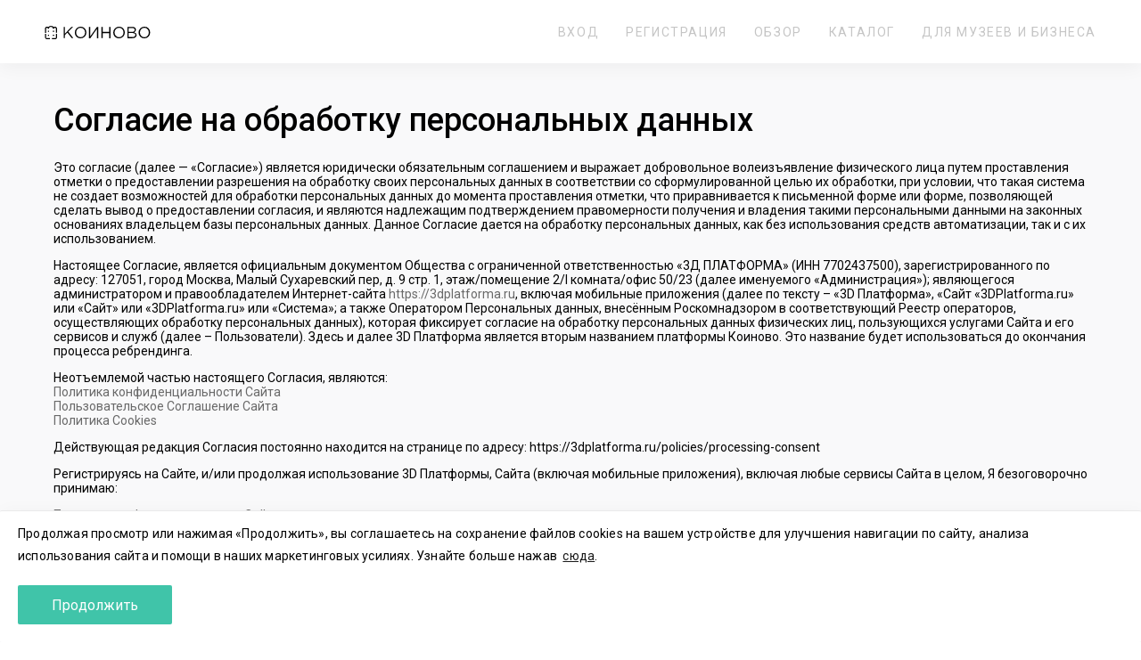

--- FILE ---
content_type: text/html
request_url: https://3dplatforma.ru/policies/processing-consent
body_size: 72590
content:
<!doctype html>
<html lang="ru" prefix="og: https://ogp.me/ns# video: https://ogp.me/ns/video#"><head><title data-react-helmet="true">Коиново</title><base data-react-helmet="true" href="https://3dplatforma.ru"/><link data-react-helmet="true" rel="dns-prefetch" href="https://cdn.3dplatforma.ru"/><link data-react-helmet="true" rel="icon" href="https://cdn.3dplatforma.ru/3dplatformaicons/favicon-48x48.d2dbba71.png?v=2" type="image/png"/><link data-react-helmet="true" rel="apple-touch-icon-precomposed" href="https://cdn.3dplatforma.ru/3dplatformaicons/android-chrome-512x512.cf67c642.png"/><link data-react-helmet="true" rel="manifest" href="https://cdn.3dplatforma.ru/3dplatformaicons/manifest.89f507ca.json"/><meta data-react-helmet="true" charSet="utf-8"/><meta data-react-helmet="true" name="viewport" content="width=device-width, initial-scale=1, maximum-scale=1"/><meta data-react-helmet="true" name="apple-mobile-web-app-title" content="Коиново"/><meta data-react-helmet="true" property="og:site_name" content="Коиново"/><meta data-react-helmet="true" name="zen-verification" content="GgMyyyyv9Z0XK3MUqkztA8pDuRlh5NE9w3cHdpcoYu2DwgDYU0LP5gQi7IDNY8zE"/><meta data-react-helmet="true" property="fb:app_id" content="836615033080462"/><meta data-react-helmet="true" name="description" content="Платформа для ищущих. Посетите виртуальные музеи в 3D-формате. Православные выставки, лекции и образовательные материалы. Интерактивное оборудование и программное обеспечение для выставок. Используйте платформу для создания собственного онлайн-проекта, оцифровки экспонатов или продукции."/><meta data-react-helmet="true" name="twitter:widgets:csp" content="on"/><meta data-react-helmet="true" http-equiv="x-dns-prefetch-control" content="on"/><meta data-react-helmet="true" name="msapplication-config" content="https://cdn.3dplatforma.ru/3dplatformaicons/browserconfig.6ddeded2.xml"/><meta data-react-helmet="true" name="msapplication-TileColor" content="#b91d47"/><meta data-react-helmet="true" name="msapplication-TileImage" content="https://cdn.3dplatforma.ru/3dplatformaicons/mstile-144x144.4146b7f1.png"/><meta data-react-helmet="true" name="theme-color" content="#ffffff"/><link data-chunk="app" rel="stylesheet" href="https://cdn.3dplatforma.ru/platforma/3.181.11/app.ad81158b0b68eb3e494d.css" crossorigin="anonymous"/><link data-chunk="components-ThreeDPlatformaProcessingConsent" rel="stylesheet" href="https://cdn.3dplatforma.ru/platforma/3.181.11/9543.8a334f0242d0e07f047a.css" crossorigin="anonymous"/><style id="jss-server-side">.MuiPaper-root {
  color: #000;
  overflow: hidden;
  transition: box-shadow 300ms cubic-bezier(0.4, 0, 0.2, 1) 0ms;
  background-color: #fff;
}
.MuiPaper-rounded {
  border-radius: 2px;
}
.MuiPaper-outlined {
  border: 1px solid rgba(0, 0, 0, 0.12);
}
.MuiPaper-elevation0 {
  border: none;
  box-shadow: 2px 2px 20px rgba(0, 0, 0, 0.04);
}
.MuiPaper-elevation1 {
  border: none;
  box-shadow: 0 0 20px rgba(0, 0, 0, 0.04);
}
.MuiPaper-elevation2 {
  box-shadow: 0px 3px 1px -2px rgba(0,0,0,0.2),0px 2px 2px 0px rgba(0,0,0,0.14),0px 1px 5px 0px rgba(0,0,0,0.12);
}
.MuiPaper-elevation3 {
  box-shadow: 0px 3px 3px -2px rgba(0,0,0,0.2),0px 3px 4px 0px rgba(0,0,0,0.14),0px 1px 8px 0px rgba(0,0,0,0.12);
}
.MuiPaper-elevation4 {
  box-shadow: 0px 2px 4px -1px rgba(0,0,0,0.2),0px 4px 5px 0px rgba(0,0,0,0.14),0px 1px 10px 0px rgba(0,0,0,0.12);
}
.MuiPaper-elevation5 {
  box-shadow: 0px 3px 5px -1px rgba(0,0,0,0.2),0px 5px 8px 0px rgba(0,0,0,0.14),0px 1px 14px 0px rgba(0,0,0,0.12);
}
.MuiPaper-elevation6 {
  box-shadow: 0px 3px 5px -1px rgba(0,0,0,0.2),0px 6px 10px 0px rgba(0,0,0,0.14),0px 1px 18px 0px rgba(0,0,0,0.12);
}
.MuiPaper-elevation7 {
  box-shadow: 0px 4px 5px -2px rgba(0,0,0,0.2),0px 7px 10px 1px rgba(0,0,0,0.14),0px 2px 16px 1px rgba(0,0,0,0.12);
}
.MuiPaper-elevation8 {
  border: none;
  box-shadow: 2px 2px 20px rgba(0, 0, 0, 0.1);
}
.MuiPaper-elevation9 {
  box-shadow: 0px 5px 6px -3px rgba(0,0,0,0.2),0px 9px 12px 1px rgba(0,0,0,0.14),0px 3px 16px 2px rgba(0,0,0,0.12);
}
.MuiPaper-elevation10 {
  box-shadow: 0px 6px 6px -3px rgba(0,0,0,0.2),0px 10px 14px 1px rgba(0,0,0,0.14),0px 4px 18px 3px rgba(0,0,0,0.12);
}
.MuiPaper-elevation11 {
  box-shadow: 0px 6px 7px -4px rgba(0,0,0,0.2),0px 11px 15px 1px rgba(0,0,0,0.14),0px 4px 20px 3px rgba(0,0,0,0.12);
}
.MuiPaper-elevation12 {
  box-shadow: 0px 7px 8px -4px rgba(0,0,0,0.2),0px 12px 17px 2px rgba(0,0,0,0.14),0px 5px 22px 4px rgba(0,0,0,0.12);
}
.MuiPaper-elevation13 {
  box-shadow: 0px 7px 8px -4px rgba(0,0,0,0.2),0px 13px 19px 2px rgba(0,0,0,0.14),0px 5px 24px 4px rgba(0,0,0,0.12);
}
.MuiPaper-elevation14 {
  box-shadow: 0px 7px 9px -4px rgba(0,0,0,0.2),0px 14px 21px 2px rgba(0,0,0,0.14),0px 5px 26px 4px rgba(0,0,0,0.12);
}
.MuiPaper-elevation15 {
  box-shadow: 0px 8px 9px -5px rgba(0,0,0,0.2),0px 15px 22px 2px rgba(0,0,0,0.14),0px 6px 28px 5px rgba(0,0,0,0.12);
}
.MuiPaper-elevation16 {
  box-shadow: 0px 8px 10px -5px rgba(0,0,0,0.2),0px 16px 24px 2px rgba(0,0,0,0.14),0px 6px 30px 5px rgba(0,0,0,0.12);
}
.MuiPaper-elevation17 {
  box-shadow: 0px 8px 11px -5px rgba(0,0,0,0.2),0px 17px 26px 2px rgba(0,0,0,0.14),0px 6px 32px 5px rgba(0,0,0,0.12);
}
.MuiPaper-elevation18 {
  box-shadow: 0px 9px 11px -5px rgba(0,0,0,0.2),0px 18px 28px 2px rgba(0,0,0,0.14),0px 7px 34px 6px rgba(0,0,0,0.12);
}
.MuiPaper-elevation19 {
  border: none;
  box-shadow: none;
}
.MuiPaper-elevation20 {
  box-shadow: 0 4px 20px rgba(0, 0, 0, 0.05);
}
.MuiPaper-elevation21 {
  box-shadow: 0px 10px 13px -6px rgba(0,0,0,0.2),0px 21px 33px 3px rgba(0,0,0,0.14),0px 8px 40px 7px rgba(0,0,0,0.12);
}
.MuiPaper-elevation22 {
  box-shadow: 0px 10px 14px -6px rgba(0,0,0,0.2),0px 22px 35px 3px rgba(0,0,0,0.14),0px 8px 42px 7px rgba(0,0,0,0.12);
}
.MuiPaper-elevation23 {
  box-shadow: 0px 11px 14px -7px rgba(0,0,0,0.2),0px 23px 36px 3px rgba(0,0,0,0.14),0px 9px 44px 8px rgba(0,0,0,0.12);
}
.MuiPaper-elevation24 {
  box-shadow: 0px 11px 15px -7px rgba(0,0,0,0.2),0px 24px 38px 3px rgba(0,0,0,0.14),0px 9px 46px 8px rgba(0,0,0,0.12);
}
.MuiButtonBase-root {
  color: inherit;
  border: 0;
  cursor: pointer;
  margin: 0;
  display: inline-flex;
  outline: 0;
  padding: 0;
  position: relative;
  align-items: center;
  user-select: none;
  border-radius: 0;
  vertical-align: middle;
  -moz-appearance: none;
  justify-content: center;
  text-decoration: none;
  background-color: transparent;
  -webkit-appearance: none;
  -webkit-tap-highlight-color: transparent;
}
.MuiButtonBase-root::-moz-focus-inner {
  border-style: none;
}
.MuiButtonBase-root.Mui-disabled {
  cursor: default;
  pointer-events: none;
}
@media print {
  .MuiButtonBase-root {
    color-adjust: exact;
  }
}
  .MuiAppBar-root {
    width: 100%;
    display: flex;
    z-index: 1100;
    box-sizing: border-box;
    flex-shrink: 0;
    flex-direction: column;
    background-color: #fff;
  }
  .MuiAppBar-positionFixed {
    top: 0;
    left: auto;
    right: 0;
    position: fixed;
  }
@media print {
  .MuiAppBar-positionFixed {
    position: absolute;
  }
}
  .MuiAppBar-positionAbsolute {
    top: 0;
    left: auto;
    right: 0;
    position: absolute;
  }
  .MuiAppBar-positionSticky {
    top: 0;
    left: auto;
    right: 0;
    position: sticky;
  }
  .MuiAppBar-positionStatic {
    position: static;
  }
  .MuiAppBar-positionRelative {
    position: relative;
  }
  .MuiAppBar-colorDefault {
    color: rgba(0, 0, 0, 0.87);
    background-color: #f5f5f5;
  }
  .MuiAppBar-colorPrimary {
    color: #fff;
    background-color: #40c4a9;
  }
  .MuiAppBar-colorSecondary {
    color: #fff;
    background-color: #191919;
  }
  .MuiAppBar-colorInherit {
    color: inherit;
  }
  .MuiAppBar-colorTransparent {
    color: inherit;
    background-color: transparent;
  }
  .MuiTypography-root {
    margin: 0;
  }
  .MuiTypography-body2 {
    font-size: 1.4rem;
    font-family: "Roboto", "Poppins", "Arial", sans-serif;
    font-weight: 400;
    line-height: 1.68rem;
    letter-spacing: 0.2px;
  }
  .MuiTypography-body1 {
    font-size: 1.6rem;
    font-family: "Roboto", "Poppins", "Arial", sans-serif;
    font-weight: 400;
    line-height: 1.9rem;
    letter-spacing: 0.2px;
  }
  .MuiTypography-caption {
    font-size: 1.2000000000000002rem;
    font-family: "Roboto", "Poppins", "Arial", sans-serif;
    font-weight: 400;
    line-height: 1.66;
  }
  .MuiTypography-button {
    font-size: 0.875rem;
    font-family: "Roboto", "Poppins", "Arial", sans-serif;
    font-weight: 500;
    line-height: 1.75;
    text-transform: uppercase;
  }
  .MuiTypography-h1 {
    font-size: 3.6rem;
    font-family: "Roboto", "Poppins", "Arial", sans-serif;
    font-weight: 700;
    line-height: 4.3rem;
    letter-spacing: 0.2px;
  }
  .MuiTypography-h2 {
    font-size: 2.6rem;
    font-family: "Roboto", "Poppins", "Arial", sans-serif;
    font-weight: 400;
    line-height: 4.3rem;
    letter-spacing: 0.2px;
  }
  .MuiTypography-h3 {
    font-size: 1.4rem;
    font-family: "Roboto", "Poppins", "Arial", sans-serif;
    font-weight: 700;
    line-height: 1.167;
    letter-spacing: 1.1px;
  }
  .MuiTypography-h4 {
    font-size: 2.125rem;
    font-family: "Roboto", "Poppins", "Arial", sans-serif;
    font-weight: 400;
    line-height: 1.235;
  }
  .MuiTypography-h5 {
    font-size: 1.5rem;
    font-family: "Roboto", "Poppins", "Arial", sans-serif;
    font-weight: 400;
    line-height: 1.334;
  }
  .MuiTypography-h6 {
    font-size: 1.25rem;
    font-family: "Roboto", "Poppins", "Arial", sans-serif;
    font-weight: 500;
    line-height: 1.6;
  }
  .MuiTypography-subtitle1 {
    font-size: 1rem;
    font-family: "Roboto", "Poppins", "Arial", sans-serif;
    font-weight: 400;
    line-height: 1.75;
  }
  .MuiTypography-subtitle2 {
    font-size: 0.875rem;
    font-family: "Roboto", "Poppins", "Arial", sans-serif;
    font-weight: 500;
    line-height: 1.57;
  }
  .MuiTypography-overline {
    font-size: 0.75rem;
    font-family: "Roboto", "Poppins", "Arial", sans-serif;
    font-weight: 400;
    line-height: 2.66;
    text-transform: uppercase;
  }
  .MuiTypography-srOnly {
    width: 1px;
    height: 1px;
    overflow: hidden;
    position: absolute;
  }
  .MuiTypography-alignLeft {
    text-align: left;
  }
  .MuiTypography-alignCenter {
    text-align: center;
  }
  .MuiTypography-alignRight {
    text-align: right;
  }
  .MuiTypography-alignJustify {
    text-align: justify;
  }
  .MuiTypography-noWrap {
    overflow: hidden;
    white-space: nowrap;
    text-overflow: ellipsis;
  }
  .MuiTypography-gutterBottom {
    margin-bottom: 0.35em;
  }
  .MuiTypography-paragraph {
    margin-bottom: 16px;
  }
  .MuiTypography-colorInherit {
    color: inherit;
  }
  .MuiTypography-colorPrimary {
    color: #40c4a9;
  }
  .MuiTypography-colorSecondary {
    color: #191919;
  }
  .MuiTypography-colorTextPrimary {
    color: rgba(0, 0, 0, 0.87);
  }
  .MuiTypography-colorTextSecondary {
    color: rgba(0, 0, 0, 0.54);
  }
  .MuiTypography-colorError {
    color: #f44336;
  }
  .MuiTypography-displayInline {
    display: inline;
  }
  .MuiTypography-displayBlock {
    display: block;
  }
  .MuiButton-root {
    color: #191919;
    padding: 12.5px 30px;
    overflow: hidden;
    font-size: 1.6rem;
    min-width: 64px;
    box-shadow: none;
    box-sizing: border-box;
    transition: background-color 250ms cubic-bezier(0.4, 0, 0.2, 1) 0ms,box-shadow 250ms cubic-bezier(0.4, 0, 0.2, 1) 0ms,border 250ms cubic-bezier(0.4, 0, 0.2, 1) 0ms;
    font-family: "Roboto", "Poppins", "Arial", sans-serif;
    font-weight: 400;
    line-height: 1.9rem;
    white-space: nowrap;
    border-radius: 2px;
    text-overflow: ellipsis;
    letter-spacing: 0.2px;
    text-transform: none;
  }
  .MuiButton-root:hover {
    color: #484848;
    text-decoration: none;
    background-color: rgba(0, 0, 0, 0.04);
  }
  .MuiButton-root.Mui-disabled {
    color: rgba(0, 0, 0, 0.26);
  }
@media (hover: none) {
  .MuiButton-root:hover {
    background-color: transparent;
  }
}
  .MuiButton-root:hover.Mui-disabled {
    background-color: transparent;
  }
  .MuiButton-label {
    width: 100%;
    display: inherit;
    align-items: inherit;
    justify-content: inherit;
  }
  .MuiButton-label:first-letter {
    text-transform: uppercase;
  }
  .MuiButton-text {
    padding: 6px 8px;
  }
  .MuiButton-textPrimary {
    color: #40c4a9;
  }
  .MuiButton-textPrimary:hover {
    background-color: rgba(64, 196, 169, 0.04);
  }
@media (hover: none) {
  .MuiButton-textPrimary:hover {
    background-color: transparent;
  }
}
  .MuiButton-textSecondary {
    color: #191919;
  }
  .MuiButton-textSecondary:hover {
    background-color: rgba(25, 25, 25, 0.04);
  }
@media (hover: none) {
  .MuiButton-textSecondary:hover {
    background-color: transparent;
  }
}
  .MuiButton-outlined {
    border: 1px solid rgba(0, 0, 0, 0.23);
    padding: 11.5px 29px;
    border-color: #191919;
    border-style: solid;
    border-width: 1px;
  }
  .MuiButton-outlined.Mui-disabled {
    border: 1px solid rgba(0, 0, 0, 0.12);
  }
  .MuiButton-outlined:hover {
    color: #484848;
    border-color: #484848;
    background-color: #fff;
  }
  .MuiButton-outlinedPrimary {
    color: #40c4a9;
    border: 1px solid rgba(64, 196, 169, 0.5);
  }
  .MuiButton-outlinedPrimary:hover {
    border: 1px solid #40c4a9;
    background-color: rgba(64, 196, 169, 0.04);
  }
@media (hover: none) {
  .MuiButton-outlinedPrimary:hover {
    background-color: transparent;
  }
}
  .MuiButton-outlinedSecondary {
    color: #191919;
    border: 1px solid rgba(25, 25, 25, 0.5);
  }
  .MuiButton-outlinedSecondary:hover {
    border: 1px solid #191919;
    background-color: #fff;
  }
  .MuiButton-outlinedSecondary.Mui-disabled {
    border: 1px solid rgba(0, 0, 0, 0.26);
  }
@media (hover: none) {
  .MuiButton-outlinedSecondary:hover {
    background-color: transparent;
  }
}
  .MuiButton-contained {
    color: rgba(0, 0, 0, 0.87);
    box-shadow: none;
    background-color: #e0e0e0;
  }
  .MuiButton-contained:hover {
    box-shadow: none;
    background-color: #d5d5d5;
  }
  .MuiButton-contained.Mui-focusVisible {
    box-shadow: 0px 3px 5px -1px rgba(0,0,0,0.2),0px 6px 10px 0px rgba(0,0,0,0.14),0px 1px 18px 0px rgba(0,0,0,0.12);
  }
  .MuiButton-contained:active {
    box-shadow: none;
  }
  .MuiButton-contained.Mui-disabled {
    color: rgba(0, 0, 0, 0.26);
    box-shadow: none;
    background-color: rgba(0, 0, 0, 0.12);
  }
@media (hover: none) {
  .MuiButton-contained:hover {
    box-shadow: 0px 3px 1px -2px rgba(0,0,0,0.2),0px 2px 2px 0px rgba(0,0,0,0.14),0px 1px 5px 0px rgba(0,0,0,0.12);
    background-color: #e0e0e0;
  }
}
  .MuiButton-contained:hover.Mui-disabled {
    background-color: rgba(0, 0, 0, 0.12);
  }
  .MuiButton-containedPrimary {
    color: #fff;
    background-color: #40c4a9;
  }
  .MuiButton-containedPrimary:hover {
    color: #fff;
    background-color: #7ddeca;
  }
@media (hover: none) {
  .MuiButton-containedPrimary:hover {
    background-color: #40c4a9;
  }
}
  .MuiButton-containedSecondary {
    color: #fff;
    background-color: #191919;
  }
  .MuiButton-containedSecondary:hover {
    color: #484848;
    background-color: #fff;
  }
@media (hover: none) {
  .MuiButton-containedSecondary:hover {
    background-color: #191919;
  }
}
  .MuiButton-disableElevation {
    box-shadow: none;
  }
  .MuiButton-disableElevation:hover {
    box-shadow: none;
  }
  .MuiButton-disableElevation.Mui-focusVisible {
    box-shadow: none;
  }
  .MuiButton-disableElevation:active {
    box-shadow: none;
  }
  .MuiButton-disableElevation.Mui-disabled {
    box-shadow: none;
  }
  .MuiButton-colorInherit {
    color: inherit;
    border-color: currentColor;
  }
  .MuiButton-textSizeSmall {
    padding: 4px 5px;
    font-size: 0.8125rem;
  }
  .MuiButton-textSizeSmall.MuiButton-textSizeSmall {
    font-size: 1.4rem;
  }
  .MuiButton-textSizeLarge {
    padding: 8px 11px;
    font-size: 0.9375rem;
  }
  .MuiButton-outlinedSizeSmall {
    padding: 3px 9px;
    font-size: 0.8125rem;
  }
  .MuiButton-outlinedSizeSmall.MuiButton-outlinedSizeSmall {
    padding: 9.5px 18px;
  }
  .MuiButton-outlinedSizeLarge {
    padding: 7px 21px;
    font-size: 0.9375rem;
  }
  .MuiButton-containedSizeSmall {
    padding: 4px 10px;
    font-size: 0.8125rem;
  }
  .MuiButton-containedSizeLarge {
    padding: 8px 22px;
    font-size: 0.9375rem;
  }
  .MuiButton-sizeSmall {
    padding: 10.5px 19px;
    font-size: 1.1rem;
  }
  .MuiButton-fullWidth {
    width: 100%;
  }
  .MuiButton-startIcon {
    display: inherit;
    margin-left: -4px;
    margin-right: 8px;
  }
  .MuiButton-startIcon.MuiButton-iconSizeSmall {
    margin-left: -2px;
  }
  .MuiButton-endIcon {
    display: inherit;
    margin-left: 8px;
    margin-right: -4px;
  }
  .MuiButton-endIcon.MuiButton-iconSizeSmall {
    margin-right: -2px;
  }
  .MuiButton-iconSizeSmall > *:first-child {
    font-size: 18px;
  }
  .MuiButton-iconSizeMedium > *:first-child {
    font-size: 20px;
  }
  .MuiButton-iconSizeLarge > *:first-child {
    font-size: 22px;
  }
@media print {
  .MuiDialog-root {
    position: absolute !important;
  }
}
  .MuiDialog-scrollPaper {
    display: flex;
    align-items: center;
    justify-content: center;
  }
  .MuiDialog-scrollBody {
    overflow-x: hidden;
    overflow-y: auto;
    text-align: center;
  }
  .MuiDialog-scrollBody:after {
    width: 0;
    height: 100%;
    content: "";
    display: inline-block;
    vertical-align: middle;
  }
  .MuiDialog-container {
    height: 100%;
    outline: 0;
  }
@media print {
  .MuiDialog-container {
    height: auto;
  }
}
@media screen and (max-width: 950px) {
  .MuiDialog-container {
    padding-top: 70px;
  }
  .MuiDialog-container .MuiPaper-rounded {
    border-radius: 0;
  }
}
  .MuiDialog-paper {
    margin: 32px;
    position: relative;
    overflow-y: auto;
  }
@media print {
  .MuiDialog-paper {
    box-shadow: none;
    overflow-y: visible;
  }
}
@media screen and (max-width: 550px) {
  .MuiDialog-paper {
    margin: 0;
  }
}
  .MuiDialog-paperScrollPaper {
    display: flex;
    max-height: calc(100% - 64px);
    flex-direction: column;
  }
  .MuiDialog-paperScrollBody {
    display: inline-block;
    text-align: left;
    vertical-align: middle;
  }
  .MuiDialog-paperWidthFalse {
    max-width: calc(100% - 64px);
  }
@media screen and (max-width: 550px) {
  .MuiDialog-paperWidthFalse {
    width: 100%;
  }
}
  .MuiDialog-paperWidthXs {
    max-width: 444px;
  }
@media screen and (max-width: 550px) {
  .MuiDialog-paperWidthXs {
    width: 100%;
    max-width: 100%;
  }
  .MuiDialog-paperWidthXs.MuiDialog-paperScrollBody.MuiDialog-paperWidthXs.MuiDialog-paperScrollBody {
    width: 100%;
    max-width: 100%;
  }
}
@media (max-width:507.95px) {
  .MuiDialog-paperWidthXs.MuiDialog-paperScrollBody {
    max-width: calc(100% - 64px);
  }
}
  .MuiDialog-paperWidthSm {
    max-width: 550px;
  }
@media (max-width:613.95px) {
  .MuiDialog-paperWidthSm.MuiDialog-paperScrollBody {
    max-width: calc(100% - 64px);
  }
}
  .MuiDialog-paperWidthMd {
    max-width: 950px;
  }
@media (max-width:1013.95px) {
  .MuiDialog-paperWidthMd.MuiDialog-paperScrollBody {
    max-width: calc(100% - 64px);
  }
}
  .MuiDialog-paperWidthLg {
    max-width: 1130px;
  }
@media (max-width:1193.95px) {
  .MuiDialog-paperWidthLg.MuiDialog-paperScrollBody {
    max-width: calc(100% - 64px);
  }
}
  .MuiDialog-paperWidthXl {
    max-width: 1400px;
  }
@media (max-width:1463.95px) {
  .MuiDialog-paperWidthXl.MuiDialog-paperScrollBody {
    max-width: calc(100% - 64px);
  }
}
  .MuiDialog-paperFullWidth {
    width: calc(100% - 64px);
  }
  .MuiDialog-paperFullScreen {
    width: 100%;
    height: 100%;
    margin: 0;
    max-width: 100%;
    max-height: none;
    border-radius: 0;
  }
  .MuiDialog-paperFullScreen.MuiDialog-paperScrollBody {
    margin: 0;
    max-width: 100%;
  }
  .MuiDrawer-docked {
    flex: 0 0 auto;
  }
  .MuiDrawer-paper {
    top: 0;
    flex: 1 0 auto;
    height: 100%;
    display: flex;
    outline: 0;
    z-index: 1200;
    position: fixed;
    overflow-y: auto;
    flex-direction: column;
    -webkit-overflow-scrolling: touch;
  }
  .MuiDrawer-paperAnchorLeft {
    left: 0;
    right: auto;
  }
  .MuiDrawer-paperAnchorRight {
    left: auto;
    right: 0;
  }
  .MuiDrawer-paperAnchorTop {
    top: 0;
    left: 0;
    right: 0;
    bottom: auto;
    height: auto;
    max-height: 100%;
  }
  .MuiDrawer-paperAnchorBottom {
    top: auto;
    left: 0;
    right: 0;
    bottom: 0;
    height: auto;
    max-height: 100%;
  }
  .MuiDrawer-paperAnchorDockedLeft {
    border-right: 1px solid rgba(0, 0, 0, 0.12);
  }
  .MuiDrawer-paperAnchorDockedTop {
    border-bottom: 1px solid rgba(0, 0, 0, 0.12);
  }
  .MuiDrawer-paperAnchorDockedRight {
    border-left: 1px solid rgba(0, 0, 0, 0.12);
  }
  .MuiDrawer-paperAnchorDockedBottom {
    border-top: 1px solid rgba(0, 0, 0, 0.12);
  }
  .MuiSnackbar-root {
    left: 0;
    right: 0;
    display: flex;
    z-index: 1400;
    position: fixed;
    align-items: center;
    justify-content: center;
  }
  .MuiSnackbar-anchorOriginTopCenter {
    top: 8px;
  }
@media (min-width:550px) {
  .MuiSnackbar-anchorOriginTopCenter {
    top: 24px;
    left: 50%;
    right: auto;
    transform: translateX(-50%);
  }
}
  .MuiSnackbar-anchorOriginBottomCenter {
    bottom: 0;
  }
@media (min-width:550px) {
  .MuiSnackbar-anchorOriginBottomCenter {
    left: 50%;
    right: auto;
    bottom: 24px;
    transform: translateX(-50%);
  }
}
  .MuiSnackbar-anchorOriginTopRight {
    top: 8px;
    justify-content: flex-end;
  }
@media (min-width:550px) {
  .MuiSnackbar-anchorOriginTopRight {
    top: 24px;
    left: auto;
    right: 24px;
  }
}
  .MuiSnackbar-anchorOriginBottomRight {
    bottom: 8px;
    justify-content: flex-end;
  }
@media (min-width:550px) {
  .MuiSnackbar-anchorOriginBottomRight {
    left: auto;
    right: 24px;
    bottom: 24px;
  }
}
  .MuiSnackbar-anchorOriginTopLeft {
    top: 8px;
    justify-content: flex-start;
  }
@media (min-width:550px) {
  .MuiSnackbar-anchorOriginTopLeft {
    top: 24px;
    left: 24px;
    right: auto;
  }
}
  .MuiSnackbar-anchorOriginBottomLeft {
    bottom: 8px;
    justify-content: flex-start;
  }
@media (min-width:550px) {
  .MuiSnackbar-anchorOriginBottomLeft {
    left: 24px;
    right: auto;
    bottom: 24px;
  }
}
  .MuiToolbar-root {
    display: flex;
    position: relative;
    align-items: center;
  }
  .MuiToolbar-gutters {
    padding-left: 16px;
    padding-right: 16px;
  }
@media (min-width:550px) {
  .MuiToolbar-gutters {
    padding-left: 24px;
    padding-right: 24px;
  }
}
  .MuiToolbar-regular {
    height: 70px;
    min-height: 56px;
  }
@media (min-width:0px) and (orientation: landscape) {
  .MuiToolbar-regular {
    min-height: 48px;
  }
}
@media (min-width:550px) {
  .MuiToolbar-regular {
    min-height: 64px;
  }
}
  .MuiToolbar-dense {
    height: 44px;
    min-height: 48px;
  }
  .jss42 {
    width: 95%;
    max-width: 500px;
  }
  .jss38 {
    padding: 8.5px 15px;
  }
  .jss39 {
    display: flex;
    padding: 8px 0;
    overflow: hidden;
    flex-flow: row nowrap;
    line-height: 3.0rem;
    white-space: nowrap;
    text-overflow: ellipsis;
  }
@media (max-width:949.95px) {
  .jss39 {
    max-width: 100vw;
    white-space: normal;
  }
}
  .jss40 {
    padding: 0 15px;
  }
@media (max-width:549.95px) {
  .jss41 {
    display: none;
  }
}
  .jss22 {
    padding: 0 20px 0 50px;
  }
  .jss23 {
    padding: 0 20px 0 50px;
  }
  .jss24 {
    flex: 1;
    margin: 0;
    display: flex;
    font-size: 1.4rem;
    list-style: none;
    align-items: center;
    font-family: "Roboto", "Poppins", "Arial", sans-serif;
    font-weight: 400;
    letter-spacing: 1.6px;
    text-transform: uppercase;
    justify-content: flex-end;
  }
@media (max-width:949.95px) {
  .jss24 {
    display: none;
  }
}
  .jss24 > li {
    white-space: nowrap;
  }
  .jss24 > li:nth-child(2n) {
    flex: 0 1;
    flex-basis: 30px;
  }
  .jss25 {
    padding: 8px 0;
    white-space: nowrap;
  }
  a.jss25, a.jss25:visited {
    color: #c5c5c5;
    transition: color 0.2s;
  }
  a.jss25:hover {
    color: #484848;
  }
  .jss25:hover {
    text-decoration: none;
  }
  a.jss26, a.jss26:visited {
    color: #696969;
  }
  .jss27 {
    color: #fff;
    font-size: 14px;
    font-style: normal;
    font-weight: 600;
    line-height: 19px;
    padding-top: 9px;
    letter-spacing: 1.6px;
    padding-bottom: 9px;
    text-transform: uppercase;
    background-color: #798AF0;
  }
  .jss27:hover {
    background-color: #98a5f3;
  }
  .jss29 {
    right: auto;
    min-width: 200px;
    padding-top: 70px;
    padding-bottom: 20px;
    background-color: rgba(255, 255, 255, 0.95);
  }
  .jss30 {
    padding: 20px 20px 0;
  }
  .jss30 > a {
    margin: 0 auto;
    display: block;
    max-width: 510px;
  }
@media (min-width:550px) {
  .jss30 > a {
    max-width: 400px;
  }
}
  .jss31.jss31 {
    padding-top: 0;
    padding-bottom: 0;
  }
  .jss31 a:hover {
    text-decoration: none;
  }
  .jss31 li, .jss31 a > li {
    color: #191919;
    height: 50px;
    padding: 5px 20px;
    min-height: auto;
    line-height: 30px;
  }
  .jss31 a.active > li {
    color: #191919;
  }
  .jss31 li:hover, .jss31 a > li:hover {
    color: #fff;
    background-color: #40c4a9;
  }
  .jss1 {
    top: 0;
    height: 70px;
    z-index: 998;
    position: sticky;
  }
@media (max-width:949.95px) {
  .jss1 {
    height: 44px;
  }
}
  .jss2 {
    position: relative;
  }
  .jss3 {
    width: 100vw;
  }
  .jss4 {
    width: 100%;
    margin: 0;
    padding: 0 50px;
  }
@media (max-width:949.95px) {
  .jss4 {
    height: 44px;
    padding: 0 10px 0 20px;
    min-height: 44px;
  }
}
  .jss5 {
    flex: 1 0;
    color: #484848;
    z-index: 1;
    font-size: 0;
  }
@media (min-width:950px) {
  .jss6 {
    display: none;
  }
}
  .jss7 {
    cursor: pointer;
  }
  .jss8 {
    height: 35px;
    display: flex;
    align-items: center;
  }
@media (max-width:949.95px) {
  .jss8 {
    top: 0;
    left: 0;
    right: 0;
    bottom: 0;
    height: auto;
    display: flex;
    position: absolute;
    font-size: 0;
    align-items: center;
    justify-content: center;
  }
}
  .jss9 {
    top: 0;
    left: 0;
    right: 0;
    bottom: 0;
    height: auto;
    display: flex;
    position: absolute;
    font-size: 0;
    align-items: center;
    justify-content: center;
  }
  .jss10 {
    display: flex;
    z-index: 1;
  }
  .jss11 {
    color: #000;
    width: 165px;
    cursor: pointer;
    height: 25px;
  }
@media (max-width:949.95px) {
  .jss11 {
    width: 111px;
    height: 16px;
  }
}
  .jss12 {
    color: #000;
    width: auto;
    cursor: pointer;
    height: 15px;
  }
  .jss13 {
    color: #000;
    width: auto;
    cursor: pointer;
    height: 35px;
  }
@media (max-width:949.95px) {
  .jss13 {
    width: 25px;
  }
}
  .jss14 {
    flex: 1 1;
    display: flex;
    justify-content: flex-end;
  }
  .jss15 {
    min-width: initial;
  }
  .jss16 {
    margin-left: 18px;
  }
@media (max-width:949.95px) {
  .jss16 {
    display: none;
  }
}
  .jss17 {
    top: 0;
    left: 0;
    right: 0;
    bottom: 0;
    display: flex;
    position: absolute;
    align-items: center;
    padding-left: 80px;
    padding-right: 80px;
    justify-content: center;
  }
@media (max-width:949.95px) {
  .jss17 {
    padding-left: 60px;
    padding-right: 60px;
  }
}
  .jss18 {
    display: -webkit-box;
    overflow: hidden;
    font-size: 24px;
    word-wrap: break-word;
    text-align: center;
    line-height: 32px;
    text-overflow: ellipsis;
    -webkit-box-orient: vertical;
    -webkit-line-clamp: 2;
  }
@media (max-width:949.95px) {
  .jss18 {
    font-size: 16px;
    line-height: 19px;
  }
}
  .jss19 {
    display: flex;
    padding-left: 12px;
  }
@media (max-width:1129.95px) {
  .jss19 {
    display: none;
  }
}
  .jss20 {
    display: flex;
    padding: 8px;
    align-items: center;
  }
  .jss43 {
    left: 0;
    right: 0;
    bottom: 0;
    z-index: 997;
    position: fixed;
    border-top: 1px solid;
    border-top-color: #eaeaea;
  }
  .jss44 {
    margin: 0 auto;
    display: flex;
    padding: 13px 20px;
    max-width: 2400px;
    align-items: center;
  }
@media (max-width:1399.95px) {
  .jss44 {
    display: block;
    padding-bottom: 20px;
  }
}
  .jss45 {
    color: #000;
    flex-grow: 1;
    font-size: 14px;
    line-height: 25px;
  }
  .jss45 > a {
    color: #191919;
    text-decoration: underline;
  }
  .jss46 {
    margin-left: 30px;
  }
  .jss46 > button {
    padding-left: 38px;
    padding-right: 38px;
  }
@media (max-width:1399.95px) {
  .jss46 {
    margin-top: 20px;
    margin-left: 0;
  }
}
@media (max-width:549.95px) {
  .jss46 > button {
    width: 100%;
  }
}
  .jss32 {
    border-top: 1px solid #eaeaea;
  }
  .jss33 {
    padding: 0 143px;
  }
@media (max-width:1399.95px) {
  .jss33 {
    padding: 0 30px;
  }
}
  .jss34 {
    gap: 20px;
    color: #696969;
    display: flex;
    padding: 30px 0 25px;
    font-size: 12px;
    font-weight: 400;
    letter-spacing: 0.2px;
    justify-content: space-between;
  }
@media (max-width:1129.95px) {
  .jss34 {
    flex-direction: column;
  }
}
  .jss35 {
    text-decoration: underline;
  }
  .jss36 {
    padding-bottom: 9px;
  }
  .jss37 {
    text-align: right;
  }
@media (max-width:1129.95px) {
  .jss37 {
    text-align: left;
  }
}</style></head>
<body><div id="root"><div><div id="unisender-subscribe-form" data-url="https://cp.unisender.com/ru/v5/subscribe-form/view/6dgnmfy185o7xufx8rdcng5fx6awfdx9n1zzk5fe" data-settings="6izz7cf1sii5cirehjqb1ay4p55673wap5cw18ymfqw4ufuejm9by" style="display:none"></div><div class="jss1"><header class="MuiPaper-root MuiAppBar-root MuiAppBar-positionFixed MuiAppBar-colorInherit jss2 mui-fixed MuiPaper-elevation20"><div class="MuiToolbar-root MuiToolbar-regular jss4"><span class="jss5 jss6"><span class="jss7" role="presentation"><svg width="22" height="15" fill="none" xmlns="http://www.w3.org/2000/svg" viewBox="0 0 22 15"><path stroke="#484848" d="M0 .5h22M0 7.5h22M0 14.5h22"></path></svg></span></span><span class="jss8"><a class="jss10" href="/"><svg fill="none" xmlns="http://www.w3.org/2000/svg" viewBox="0 0 127 16" class="jss12"><path d="M5.4 5.8v1.4H4V5.8zm0 4.9v1.4H4v-1.4zm6-4.9v1.4H10V5.8zm0 4.9v1.4H10v-1.4zM7.7 0v1.3q-1.5 0-1.9.7-.5.6-.5 1.1v.3H4V3l-.2-.3q-.2-.3-.9-.3l-.6.2L2 3l-.2.6v4.8H.5V3.2l.2-.8L1 2l.6-.7h.1Q2.2 1 3 1q1 0 1.6.5L5 1q.8-1 2.7-1" fill="#000"></path><path d="M7.7 0q2 0 2.8 1l.4.5q.7-.5 1.6-.5.8 0 1.4.4t.8 1l.2 1.2v4.7h-1.3V3.6l-.2-.7-.3-.4-.6-.2q-.7 0-.9.3l-.2.4v.4H10v-.3q0-.6-.5-1.1t-1.9-.7zM1.8 14q0 .7.7.7h4V16h-4q-1.7-.2-2-1.8V9.6h1.3zm13.1 0c0 1.1-1 2-2 2h-4v-1.3h4q.7 0 .7-.7V9.6h1.3zm109.5-1q-2 2-5 2t-4.9-2a7 7 0 0 1-2-5 7 7 0 0 1 7-7q3 0 5 2a7 7 0 0 1 1.9 5 7 7 0 0 1-2 5m-8.7-1a5 5 0 0 0 3.8 1.6 5 5 0 0 0 3.8-1.6q1.5-1.6 1.5-4t-1.5-4a5 5 0 0 0-3.8-1.6 5 5 0 0 0-3.8 1.6q-1.5 1.6-1.5 4t1.5 4m-16.5 2.8V1.2h5.8q2.4 0 3.5 1.2.9 1 .9 2.2 0 2.2-2.1 3.2 2.9.8 2.9 3.3 0 1.6-1.4 2.7-1.3 1-3.6 1zm1.5-1.4h4.6q1.5 0 2.4-.6 1-.6 1-1.9a2 2 0 0 0-1-1.7q-.9-.6-2.7-.6h-4.3zm0-6.1h4q1.5 0 2.3-.7.9-.6.9-1.8 0-1-.8-1.6t-2.2-.6h-4.2zM94 13q-1.9 2-5 2-3 0-4.9-2a7 7 0 0 1-1.9-5 7 7 0 0 1 7-7q3 0 4.9 2a7 7 0 0 1 2 5 7 7 0 0 1-2 5m-8.7-1a5 5 0 0 0 3.8 1.6A5 5 0 0 0 93 12q1.5-1.6 1.5-4T93 4a5 5 0 0 0-4-1.6A5 5 0 0 0 85.3 4q-1.5 1.6-1.5 4t1.5 4m-17.2 2.8V1.2h1.5v6h7.8v-6H79v13.6h-1.6V8.7h-7.8v6zm-14.9 0V1.2h1.6v11.3l8-11.3h1.5v13.6h-1.5V3.5l-8 11.3zM48 13q-1.9 2-5 2-3 0-4.9-2a7 7 0 0 1-1.9-5 7 7 0 0 1 7-7q3 0 4.9 2a7 7 0 0 1 2 5 7 7 0 0 1-2 5m-8.7-1a5 5 0 0 0 3.8 1.6A5 5 0 0 0 47 12q1.5-1.6 1.5-4T47 4a5 5 0 0 0-4-1.6A5 5 0 0 0 39.3 4q-1.5 1.6-1.5 4t1.5 4m-16.4 2.8V1.2h1.5v8.1l7.8-8h2L28.4 7l6 7.7h-1.9l-5.2-6.6-2.9 3v3.6z" fill="#000"></path></svg></a></span><ul class="jss24"><li><a class="jss25" href="/">Вход</a></li><li></li><li><a class="jss25" href="/register">Регистрация</a></li><li></li><li><a class="jss25" href="/review">Обзор</a></li><li></li><li><a class="jss25" href="/catalog">Каталог</a></li><li></li><li><a class="jss25" href="/business">Для музеев и бизнеса</a></li></ul></div></header></div><div class="page-container"><div class="view-container"><div class="terms__wrapper___oyaOL"><div class="terms__container___rh3ja"><h1>Согласие на обработку персональных данных</h1><p>Это согласие (далее — «Согласие») является юридически обязательным соглашением и выражает добровольное волеизъявление физического лица путем проставления отметки о предоставлении разрешения на обработку своих персональных данных в соответствии со сформулированной целью их обработки, при условии, что такая система не создает возможностей для обработки персональных данных до момента проставления отметки, что приравнивается к письменной форме или форме, позволяющей сделать вывод о предоставлении согласия, и являются надлежащим подтверждением правомерности получения и владения такими персональными данными на законных основаниях владельцем базы персональных данных. Данное Согласие дается на обработку персональных данных, как без использования средств автоматизации, так и с их использованием.</p><p>Настоящее Согласие, является официальным документом Общества с ограниченной ответственностью «3Д ПЛАТФОРМА» (ИНН 7702437500), зарегистрированного по адресу: 127051, город Москва, Малый Сухаревский пер, д. 9 стр. 1, этаж/помещение 2/I комната/офис 50/23 (далее именуемого «Администрация»); являющегося администратором и правообладателем Интернет-сайта<a target="_blank" rel="noopener noreferrer" href="https://3dplatforma.ru"> https://3dplatforma.ru</a>, включая мобильные приложения (далее по тексту – «3D Платформа», «Сайт «3DPlatforma.ru» или «Сайт» или «3DPlatforma.ru» или «Система»; а также Оператором Персональных данных, внесённым Роскомнадзором в соответствующий Реестр операторов, осуществляющих обработку персональных данных), которая фиксирует согласие на обработку персональных данных физических лиц, пользующихся услугами Сайта и его сервисов и служб (далее – Пользователи). Здесь и далее 3D Платформа является вторым названием платформы Коиново. Это название будет использоваться до окончания процесса ребрендинга.</p><p>Неотъемлемой частью настоящего Согласия, являются:<br/><a target="_blank" rel="noopener noreferrer" href="https://3dplatforma.ru/policies/privacy-policy">Политика конфиденциальности Сайта</a><br/><a target="_blank" rel="noopener noreferrer" href="https://3dplatforma.ru/policies/user-agreement">Пользовательское Соглашение Сайта</a><br/><a target="_blank" rel="noopener noreferrer" href="https://3dplatforma.ru/policies/cookie-policy">Политика Cookies</a></p><p>Действующая редакция Согласия постоянно находится на странице по адресу: https://3dplatforma.ru/policies/processing-consent</p><p>Регистрируясь на Сайте, и/или продолжая использование 3D Платформы, Сайта (включая мобильные приложения), включая любые сервисы Сайта в целом, Я безоговорочно принимаю:</p><p><a target="_blank" rel="noopener noreferrer" href="https://3dplatforma.ru/policies/privacy-policy">Политику конфиденциальности Сайта</a><br/><a target="_blank" rel="noopener noreferrer" href="https://3dplatforma.ru/policies/user-agreement">Пользовательское Соглашение Сайта</a><br/><a target="_blank" rel="noopener noreferrer" href="https://3dplatforma.ru/policies/cookie-policy">Политику Cookies</a></p><p>а также иные соглашения и условия, Сайта и/или 3D Платформа в целом.</p><p><br/>Я, выступая субъектом персональных данных (а также Пользователем 3D Платформы, Сайта и сервисов Сайта, включая, мобильные приложения, и сервисы Администрации под товарным знаком 3D ПЛАТФОРМА), даю компании ООО «3Д ПЛАТФОРМА» (лицу, на законных основаниях управляющему Сайтом (включая мобильные приложения); далее – «Владелец базы персональных данных»; ИНН 7702437500, адрес: 127051, город Москва, Малый Сухаревский пер, д. 9 стр. 1, этаж/помещение 2/I комната/офис 50/23) свое добровольное согласие на получение и обработку моих персональных данных, что подразумевает под собой любое действие или совокупность таких действий (без обязанности каждый раз сообщать мне о таких действиях, если иное не предусмотрено законом), как: сбор, регистрация, накопление, хранение, уточнение, обновление, адаптирование, изменение, возобновление и использование (исключая трансграничную передачу персональных данных), обезличивание, удаление, блокирование, уничтожение персональных данных, обработка путем смешанной (автоматизированной и неавтоматизированной) обработки персональных данных, в том числе с использованием информационных (автоматизированных) систем, с правом передачи моих персональных данных третьим лицам (полностью или в части; а именно, компаниям:</p><p>- кредитные организации привлекаемые Администрацией в целях осуществления безналичных расчетов,</p><p>- и/или иным третьим лицам, указаным в<a target="_blank" rel="noopener noreferrer" href="https://3dplatforma.ru/policies/privacy-policy"> Политике конфиденциальности Сайта </a>Указанные лица, вправе осуществлять автоматизированную обработку моих персональных данных, указанных в тексте настоящего Согласия, или их обработку без использования средств автоматизации, в том числе с передачей по каналам связи.</p><p>Я понимаю, и соглашаюсь, с тем, что под персональными данными, которые могут собираться и обрабатываются владельцем базы персональных данных (Администрация Сайта), помимо прочего могут пониматься:</p><p>фамилия, имя, отчество (при наличии); дата рождения; контактные данные (номер абонентского устройства подвижной радиотелефонной связи, номер стационарного абонентского устройства телефонной связи, адрес электронной почты (e-mail) и пр.); город, страна и/ или адрес проживания (или адрес регистрации по месту жительства (пребывания)); гражданство; пол; аккаунт в социальных сетях; семейное положение; социальное положение; сведения об основном документе, удостоверяющем личность (номер основного документа, удостоверяющего личность, сведения о дате выдачи указанного документа и выдавшем его органе); родной язык и/или сведения о владении иностранными языками; IP адрес устройств Пользователей (уникальный сетевой адрес узла в компьютерной сети, построенной по протоколу IP); информация из cookies (небольшой фрагмент данных, отправленный web-сервером и хранимый на компьютере Пользователя, который web-клиент или web-браузер каждый раз пересылает web-серверу в HTTP-запросе при попытке открыть страницу соответствующего сайта); User-Agent, включая браузер и его версия, посредством которого Пользователь осуществляет доступ на Сайт и/или к любому сервису Сайта (или иной программе, которая осуществляет доступ к показу рекламы); время доступа к Сайту и/или к любому сервису Сайта (или мобильным приложениям); адрес Интернет страницы, на которой расположен рекламный блок; реферер (адрес предыдущей страницы); данные служб геолокации; обезличенный идентификатор пользователя в автоматизированной системе, идентификация по которому физического лица без дополнительной информации невозможна; характеристики взаимодействия пользователя с веб-ресурсом, включая использование клавиатуры, мыши, навигации по веб-ресурсу; javascript-код, загружаемый на страницы веб-ресурса; структуру и атрибуты веб-форм, размещенных на страницах веб-ресурса; атрибуты следующих HTML-элементов: iframe, object, embed, applet; URL-запросов, производимых с веб-страниц на домены «третьих» сторон; содержание DOM-модели веб-страницы или ее отдельных элементов; операционная система и ее версия; разрядность операционной системы; название и модель устройства клиента; Accept-Encoding (заголовок HTTP-протокола, который указывает перечень поддерживаемых способов кодирования содержимого сущности при передаче); Accept-Language (заголовок HTTP-протокола, который указывает список поддерживаемых естественных языков); разрешение экрана; глубина цвета; доступность ActiveX; часовой пояс; шрифты браузера; плагины браузера; поддерживаемые языки; canvas-отпечаток; количество логических ядер CPU; объем оперативной памяти; параметры WebGL, любая иная информация, внесенная/ предоставленная самостоятельно Пользователем Сайта (или с его устройства) по своей инициативе, и которая может быть отнесена к персональным данным.</p><p>Любая обработка персональных данных осуществляется в строгом соответствии с требованиями действующего законодательства о персональных данных (включая, но не ограничиваясь: Конвенцией о защите лиц в связи с автоматизированной обработкой персональных данных (г. Страсбурге 28.01.1981), законодательства Российской Федерации в сфере защиты персональных данных, и дополнительно, когда это применимо, Общим регламентом Европейского Союза об обработке персональных данных (GDPR) и пр.). При этом государства - участники Европейского экономического пространства, а также государства, подписавшие Конвенцию Совета Европы о защите лиц в связи с автоматизированной обработкой персональных данных (включая, Россию), признаются обеспечивают надлежащий уровень защиты персональных данных.</p><p>Предоставляя данное согласие, я подтверждаю, что беру на себя ответственность за точность и достоверность моих персональных данных, указанных при регистрации и/или пользовании сервисами Сайта «3DPlatforma.ru» или мобильных приложений, их своевременное обновление, а также подтверждаю, что содержание моих прав как субъекта персональных данных согласно требованиям действующего законодательства о персональных данных мне известны, и в части меня касающейся я обязуюсь их соблюдать и выполнять в полной мере (включая, но не ограничиваясь: Конвенцией о защите лиц в связи с автоматизированной обработкой персональных данных (г. Страсбурге 28.01.1981), законодательством Российской Федерации в сфере защиты персональных данных, Общим регламентом Европейского Союза об обработке персональных данных (GDPR) и пр.).</p><p>Я обязуюсь в составе передаваемых мною персональных данных не указывать данные, которые представляют особый риск для моих прав и свобод (т.н. «чувствительные персональные данные»): о расовом или этническом происхождении, политических, религиозных или мировоззренческих убеждениях, членстве в политических партиях и профессиональных союзах, данных, касающихся здоровья, половой жизни, биометрических или генетических данных</p><p>Я подтверждаю, что ознакомлен и согласен с тем, что:</p><p>Единая Цель обработки персональных данных в рамках настоящего Согласия представляет собой «обеспечение возможности идентификации Пользователя в рамках Сайта и/или сервисов Сайта (включая мобильные приложения), для предоставления компанией ООО «3Д ПЛАТФОРМА» возможности Пользователю использовать Сайт/ Систему и/или сервисы Сайта/ Системы, в том числе, для предоставления Пользователю индивидуального окружения и настроек Сайта/ Системы и/или сервисов Сайта/ Системы, в т.ч. с учетом индивидуальных предпочтений Пользователя, фиксируемых с использованием функциональных возможностей Сайта/ Системы и/или сервисов Сайта/ Системы, включая информирование Пользователя в связи с использованием Сайта/ Системы и/или сервисов Сайта/ Системы в пределах функциональных возможностей Сайта/ Системы и/или сервисов Сайта/ Системы, и продвижения/ промотирования контента Пользователя в сети Интернет (как в собственных сервисах, так и с помощью сторонних цифровых платформ, таких как, но не ограничиваясь этим: сервисы Яндекс, сервисы Google, сервисы Instagram и Facebook (деятельность компании Meta Platforms Inc. по реализации продуктов-социальных сетей Facebook и Instagram запрещена на территории РФ по основаниям осуществления экстремистской деятельности), YouTube, Twitter, TikTok и пр.).».</p><p>Для реализации указанной Единой Цели обработки персональных данных Владелец базы персональных данных (Администрации Сайта) вправе осуществлять следующие необходимые и неотъемлемые действия, без которых реализация Единой Цели обработки персональных данных невозможна ввиду специфики функционирования Сайта и сервисов Сайта (включая, мобильные приложения), а именно:</p><p>a) регистрация, идентификация Пользователя в рамках Сайта и сервисов Сайта (включая, мобильные приложения), восстановление Аккаунта Пользователя на Сайте и сервисах Сайта;</p><p>b) предоставление Пользователям Сайта возможности использовать Сервисы Владельца базы персональных данных, а также идентификация Пользователей Сайта для предоставления им индивидуального окружения и настроек Сервисов Владельца базы персональных данных;</p><p>c) уточнение, обновление, адаптирование, изменение, обогащение и верификация предоставленных субъектом персональных данных своих (любых) персональных данных, путем смешанной (автоматизированной и неавтоматизированной) обработки персональных данных, в том числе с использованием информационных (автоматизированных) систем, а также систем технического сбора информации Владельца базы персональных данных, либо через использование внешних сервисов, аналитических инструментов и банков обезличенных данных в обозначенных настоящим Согласием целью обработки персональных данных, в том числе, путем доступа к публичным страницам субъекта персональных данных в сети Интернет (социальным сетям), но при условии, что субъект персональных данных предоставил Владельцу базы персональных данных или его партнерам сведения о таких своих публичных страницах субъекта персональных данных в сети Интернет (социальным сетям) любым доступным способом (как то, но не ограничиваясь: заполнение субъектом персональных данных профиля Пользователя на Сайте или в сервисах Сайта (включая, мобильные приложения, включая данные электронных форм при оформлении заказов); регистрация Пользователя на Сайте или в сервисах Сайта (включая, мобильные приложения) с использованием механизма авторизации (и/или привязки аккаунтов) через аккаунты в социальных сетях; передача Пользователем таких данных в форме любых интерактивных взаимодействий с Владельцем базы персональных данных или его партнерами, включая регистрацию/ авторизацию Пользователя через приложения, и пр.), а также руководствуясь волей субъекта персональных данных выраженной им в предоставляемом Владельцу базы персональных данных Согласия на обработку персональных данных, разрешенных субъектом персональных данных для распространения (указанный вид Согласия, оформляется отдельно от настоящего Согласия); Владелец базы персональных данных или его партнеры, вправе применять любые законные способы верификации на предмет соответствия принадлежности предоставленных субъектом персональных данных Владельцу базы персональных данных (или его партнерам) сведений о таких своих публичных страницах субъекта персональных данных в сети Интернет (социальным сетям), непосредственно к субъекту персональных данных.</p><p>d) обеспечение возможности связи с Пользователем Сайта и/или сервисов Сайта (включая, мобильные приложения), направление ему уведомлений, запросов и информации, а также получение и обработка запросов, жалоб и заявок Пользователей Сайта службой поддержки Сайта и/или Сервиса Сайта, осуществляемой Администрацией;</p><p>e) анализ и исследования предпочтений Пользователя в целях улучшения Сайта и/или любого сервиса Сайта (включая, мобильные приложения);</p><p>f) рассылка новостей, рекламной, опросной, статистической, маркетинговой и прочей информации о Сайте и/или любом сервисе Сайта (включая, мобильные приложения), или сервисах, товарах и услугах любых партнеров Администрации, при условии, что Пользователь не отозвал свое согласие на получение таких рассылок, путем обращения к Администрации в установленном порядке;</p><p>g) направления информационных сообщений (например, для восстановления пароля доступа к учетной записи Пользователя);</p><p>h) предотвращения и выявления мошенничества и незаконного использования Сайта и/или любого сервиса Сайта (включая, мобильные приложения);</p><p>i) продажи Пользователям Сайта посредством Сайта и/или сервисов Сайта товаров и услуг через сеть Интернет (в случае наличия такой функциональной возможности в рамках Сайта и/или любого сервиса Сайта (включая, мобильные приложения));</p><p>j) проведение акций, стимулирующих мероприятий маркетингового характера и конкурсов для Пользователей Сайта и/или любого сервиса Сайта (включая, мобильные приложения);</p><p>k) проведение маркетинговых, статистических и аудиторных исследований, в том числе опросов удовлетворенности Пользователя Сайта и/или любого сервиса Сайта (включая, мобильные приложения), обработка полученной информации;</p><p>l) предоставление Пользователям Сайта и/или любого сервиса Сайта (включая, мобильные приложения) доступа к сайтам в сети Интернет и сервисам третьих лиц, через взаимодействие с Сайтом и сервисами Сайта (включая, мобильные приложения);</p><p>m) определение места нахождения Пользователя (в том числе на основе данных IP, GPS, сведений об объектах вокруг пользователя, например, точках доступа Wi-Fi, антеннах сотовой связи и устройствах с включенным модулем Bluetooth) для обеспечения безопасности, предотвращения мошенничества, для рассылки новостей, рекламной, опросной, статистической, маркетинговой и прочей информации о Сайте и/или любом сервисе Сайта (включая, мобильные приложения), или сервисах партнеров Администрации. При этом, типы данных о местоположении, которые может получать Администрация, зависят от настроек устройства Пользователя и его аккаунта;</p><p>n) передача/ рассылка (в т.ч. путем осуществления прямых контактов с Пользователем Сайта и/или любого сервиса Сайта (включая, мобильные приложения)) по сети подвижной радиотелефонной и/или любого иного вида связи (известного в прошлом, настоящем или созданного в будущем), а также посредством Сайта и/или любого сервиса Сайта (включая, мобильные приложения), любых информационных сообщений (включая сообщения рекламного характера, как в отношении товаров и/или услуг Владельца базы персональных данных (Администрации Сайта), так и его партнеров, в отношении товаров и/или услуг предлагаемых ими), а также индивидуальных сообщений, содержащих цифровые, буквенные или буквенно-цифровые сочетания (коды, пароли), а также иные адресные сообщения, содержащие различную информацию (в том числе демонстрировать Пользователю рекламу, отвечающую его интересам);</p><p>о) обработка и оформление заказов на Сайте (или мобильных приложениях), уведомление о подключении и отключении сервисов, и ранее указанных адресов доставки;</p><p>п) предоставление в кредитные организации для формирования поручений и/или оформления безналичного счета, и/или осуществления безналичных расчетов, в целях оплаты Сервисов, в том числе по запросам таких кредитных организаций.</p><p>Обработка персональных данных Пользователя Сайта и/или любого сервиса Сайта (включая, мобильные приложения) осуществляется/ Согласие действует: до удаления Пользователем своего Аккаунта на Сайте и/или в сервисах Сайта, либо до момента отзыва согласия на обработку персональных данных.</p><p>Согласие на обработку персональных данных может быть отозвано Пользователем путем направления письменного заявления, которое подписывается Пользователем и вручается, либо направляется заказным письмом с уведомлением о вручении ООО «3Д ПЛАТФОРМА» по адресу, указанному в начале данного Согласия. Согласие на обработку персональных данных может быть также отозвано Пользователем любым законным способом, в том числе в информационных системах при помощи средств автоматизации.</p><p>В случае отзыва Пользователем Согласия на обработку его персональных данных ООО «3Д ПЛАТФОРМА» при наличии оснований, указанных в пунктах 2-11 части 1 статьи 6, части 2 статьи 10 и части 2 статьи 11 Федерального закона от 27.07.2006 г. № 152-ФЗ «О персональных данных», вправе продолжить обработку персональных данных Пользователя. При отсутствии перечисленных выше оснований ООО «3Д ПЛАТФОРМА» прекращает обработку Персональных данных Пользователя и уничтожает Персональные данные в срок, не превышающий тридцати календарных дней с даты поступления указанного отзыва.</p><p>Также, настоящим я подтверждаю, что текст данного Согласия на обработку персональных данных мной прочитан полностью и мне понятен, и проставление отметки в соответствующем поле при регистрации/ авторизации на Сайте (а равно, использование Логина и Пароля для доступа к Сайту и/или любым сервисам Сайта, включая мобильные приложения) в совокупности с прочими моими конклюдентными действиями (включая, но не ограничиваясь этим, прохождение Аутентификации или использования Электронного ключа, прохождения процедуры проверки ЭП Пользователя, и пр., как эти термины определены в тексте Пользовательсткого соглашения признаются мной (и Администрацией Сайта) аналогом моей собственноручной подписи при оформлении (посредством программного обеспечения) электронных документов, направляемых от Пользователя в адрес Администрации, и в том числе, признается Сторонами (мной и Администрацией Сайта) соблюдением письменной формы сделки, с соблюдением требования о наличии подписи, в случае совершения лицом сделки с помощью электронных либо иных технических средств, позволяющих воспроизвести на материальном носителе в неизменном виде содержание сделки, а указанные выше мои действия, считаются согласованным Сторонами способом, позволяющим достоверно определить лицо, выразившее волю в заключении сделки.</p></div></div></div><div class="jss32"><footer class="jss33"><div class="jss34"><div><div class="jss36">© 2023-2026 ООО «3Д ПЛАТФОРМА» ИНН 7702437500. Платформа Koinovo - новое название 3D Платформы. </div><div class="jss36"><a href="/policies/user-agreement" target="_blank" rel="noopener noreferrer">Пользовательское соглашение </a>| <a href="/policies/privacy-policy" target="_blank" rel="noopener noreferrer">Политика конфиденциальности</a></div><div class="jss36"><a href="/policies/cookie-policy" target="_blank" rel="noopener noreferrer">Политика куки-файлов </a>| <a href="/policies/processing-consent" target="_blank" rel="noopener noreferrer">Согласие на обработку</a></div></div><div class="jss37"><div class="jss36">Резидент <a class="jss35" target="_blank" rel="noreferrer" href="https://sk.ru">Сколково |</a> Номер регистрации <a class="jss35" target="_blank" rel="noreferrer" href="https://www1.fips.ru/fips_servl/fips_servlet?DB=EVM&amp;DocNumber=2023614699&amp;TypeFile=html">2023614699</a></div><div class="jss36">Зарегистрировано в Реестре российского ПО. <!-- -->Реестровая запись <a class="jss35" target="_blank" rel="noreferrer" href="https://reestr.digital.gov.ru/reestr/1613395/?sphrase_id=3197809">№18217</a> от 05.07.2023</div><div class="jss36">Служба поддержки <a class="jss35" href="mailto:support@3dplatforma.ru">support@3dplatforma.ru</a></div></div></div></footer></div><div class="MuiPaper-root jss43 MuiPaper-elevation0 MuiPaper-rounded"><div class="jss44"><p class="MuiTypography-root jss45 MuiTypography-body2">Продолжая просмотр или нажимая «Продолжить», вы соглашаетесь на сохранение файлов cookies на вашем устройстве для улучшения навигации по сайту, анализа использования сайта и помощи в наших маркетинговых усилиях. Узнайте больше нажав  <a href="/policies/cookie-policy" target="_blank">сюда</a>.</p><footer class="jss46"><button class="MuiButtonBase-root MuiButton-root MuiButton-contained MuiButton-containedPrimary" tabindex="0" type="button"><span class="MuiButton-label">Продолжить</span></button></footer></div></div></div></div></div><div id="devtools"></div><script id="hydrate" nonce="988341bc9b258e66648d8830c1a3366c">
            window.__test = []
            window.__data={"dev":false,"log":null,"router":{"location":{"pathname":"\u002Fpolicies\u002Fprocessing-consent","search":"","hash":"","state":undefined,"key":"ggoln9","query":{}},"action":"POP"},"auth":{"jwt":false,"loading":false},"toast":{"active":false,"message":"","severity":""},"form":{},"files":{"getLoading":false,"fetchLoading":false,"updatingFile":null,"file":null,"files":{},"order":[],"search":"","limit":24,"visiblePages":1,"page":0,"pages":0,"cursor":0,"nextCursor":0,"getError":null,"getErrorCode":null,"fetchError":null,"updateError":null,"removeError":null,"format":"obj","source":null},"reviewFiles":{"fetchLoading":false,"files":{},"order":[],"limit":24,"visiblePages":1,"page":0,"pages":0,"nextCursor":0,"fetchError":null,"source":null},"users":{"loaded":false,"fetchLoading":false,"getLoading":false,"id":null,"user":null,"users":{},"order":[],"limit":10,"page":0,"pages":0,"prevCursor":0,"cursor":0,"nextCursor":0,"fetchError":null,"getError":null},"share":{"opened":true,"width":800,"height":600},"plans":{"fetchLoading":false,"fetchError":null,"fetched":true,"plans":[{"type":"plan","id":"tier3","attributes":{"id":"P-0JJ04876MT1948348ZB7VMHI|P-02T79992CX7370514ZB7VMJA","subs":[{"models":5000,"price":5,"name":"month","definition":{"id":"PD-2SL79171EC048705DZB7VMHI","name":"month","type":"REGULAR","frequency":"Month","amount":{"currency":"USD","value":"10000"},"cycles":"0","charge_models":[{"id":"CHM-05V73070VH626441LZB7VMHI","type":"TAX","amount":{"currency":"USD","value":"0"}}],"frequency_interval":"1"}},{"models":84,"price":2,"name":"year","definition":{"id":"PD-1ML649763Y5471413ZB7VMJA","name":"year","type":"REGULAR","frequency":"Year","amount":{"currency":"USD","value":"100000"},"cycles":"0","charge_models":[{"id":"CHM-5GR51989DM1904129ZB7VMJA","type":"TAX","amount":{"currency":"USD","value":"0"}}],"frequency_interval":"1"}}],"meta":{"embeddings":{"description":"{{value}} 3D Images for embedding","type":"number","value":100000},"websiteIntegration":{"description":"Unlimited number of 3D Images for embedding","type":"boolean","value":1},"unlistedModels":{"description":"Private and Unlisted 3D Images","type":"boolean","value":1},"noWatermark":{"description":"No logo and 'powered by' text","type":"boolean","value":1},"viewerCustomization":{"description":"HD Zoom, Video export","type":"boolean","value":1},"views":{"description":"Includes views\u002Fmonth: {{value}}","type":"number","value":5000000},"embeds":{"description":"{{value}} 3D Images for embedding","type":"number","value":1000000}},"type":"INFINITE","title":"Enterprise - Tier 3","plan":{"id":"P-0JJ04876MT1948348ZB7VMHI|P-02T79992CX7370514ZB7VMJA","state":"active","name":"tier3-year","description":"Enterprise - Tier 3 plan","type":"INFINITE","payment_definitions":[{"id":"PD-2SL79171EC048705DZB7VMHI","name":"month","type":"REGULAR","frequency":"Month","amount":{"currency":"USD","value":"10000"},"cycles":"0","charge_models":[{"id":"CHM-05V73070VH626441LZB7VMHI","type":"TAX","amount":{"currency":"USD","value":"0"}}],"frequency_interval":"1"},{"id":"PD-1ML649763Y5471413ZB7VMJA","name":"year","type":"REGULAR","frequency":"Year","amount":{"currency":"USD","value":"100000"},"cycles":"0","charge_models":[{"id":"CHM-5GR51989DM1904129ZB7VMJA","type":"TAX","amount":{"currency":"USD","value":"0"}}],"frequency_interval":"1"}],"merchant_preferences":{"setup_fee":{"currency":"USD","value":"0"},"max_fail_attempts":"0","return_url":"https:\u002F\u002Fapi.3dplatforma.ru\u002Fpaypal-subscription-return","cancel_url":"https:\u002F\u002Fapi.3dplatforma.ru\u002Fpaypal-subscription-cancel","auto_bill_amount":"YES","initial_fail_amount_action":"CANCEL"},"create_time":"2021-01-03T13:45:57.028Z","update_time":"2021-01-03T13:45:57.028Z","links":[{"href":"https:\u002F\u002Fapi.paypal.com\u002Fv1\u002Fpayments\u002Fbilling-plans\u002FP-0JJ04876MT1948348ZB7VMHI","rel":"self","method":"GET"},{"href":"https:\u002F\u002Fapi.paypal.com\u002Fv1\u002Fpayments\u002Fbilling-plans\u002FP-02T79992CX7370514ZB7VMJA","rel":"self","method":"GET"}],"httpStatusCode":201,"hidden":false},"year":"P-02T79992CX7370514ZB7VMJA","state":"active","month":"P-0JJ04876MT1948348ZB7VMHI","hidden":false,"level":44,"alias":"tier3","name":"tier3-year"},"links":{"self":"https:\u002F\u002Fapi.3dplatforma.ru\u002Fapi\u002Fpayments\u002Fplans\u002Ftier3"}},{"type":"plan","id":"tier2","attributes":{"id":"P-0DP503872X668582MZB7IZBA|P-54A41029T3767384LZB7IZ3A","subs":[{"models":5000,"price":5,"name":"month","definition":{"id":"PD-0US09854AD6824108ZB7IZBA","name":"month","type":"REGULAR","frequency":"Month","amount":{"currency":"USD","value":"5000"},"cycles":"0","charge_models":[{"id":"CHM-4WY2162612270893KZB7IZBA","type":"TAX","amount":{"currency":"USD","value":"0"}}],"frequency_interval":"1"}},{"models":84,"price":2,"name":"year","definition":{"id":"PD-8YX595512C480300SZB7IZ3A","name":"year","type":"REGULAR","frequency":"Year","amount":{"currency":"USD","value":"50000"},"cycles":"0","charge_models":[{"id":"CHM-07865469KS8725930ZB7IZ3A","type":"TAX","amount":{"currency":"USD","value":"0"}}],"frequency_interval":"1"}}],"meta":{"embeddings":{"description":"{{value}} 3D Images for embedding","type":"number","value":100000},"websiteIntegration":{"description":"Unlimited number of 3D Images for embedding","type":"boolean","value":1},"unlistedModels":{"description":"Private and Unlisted 3D Images","type":"boolean","value":0},"noWatermark":{"description":"No logo and 'powered by' text","type":"boolean","value":1},"viewerCustomization":{"description":"HD Zoom, Video export","type":"boolean","value":1},"views":{"description":"Includes views\u002Fmonth: {{value}}","type":"number","value":1000000},"embeds":{"description":"{{value}} 3D Images for embedding","type":"number","value":1000000}},"type":"INFINITE","title":"Enterprise - Tier 2","plan":{"id":"P-0DP503872X668582MZB7IZBA|P-54A41029T3767384LZB7IZ3A","state":"active","name":"tier2-year","description":"Enterprise - Tier 2 plan","type":"INFINITE","payment_definitions":[{"id":"PD-0US09854AD6824108ZB7IZBA","name":"month","type":"REGULAR","frequency":"Month","amount":{"currency":"USD","value":"5000"},"cycles":"0","charge_models":[{"id":"CHM-4WY2162612270893KZB7IZBA","type":"TAX","amount":{"currency":"USD","value":"0"}}],"frequency_interval":"1"},{"id":"PD-8YX595512C480300SZB7IZ3A","name":"year","type":"REGULAR","frequency":"Year","amount":{"currency":"USD","value":"50000"},"cycles":"0","charge_models":[{"id":"CHM-07865469KS8725930ZB7IZ3A","type":"TAX","amount":{"currency":"USD","value":"0"}}],"frequency_interval":"1"}],"merchant_preferences":{"setup_fee":{"currency":"USD","value":"0"},"max_fail_attempts":"0","return_url":"https:\u002F\u002Fapi.3dplatforma.ru\u002Fpaypal-subscription-return","cancel_url":"https:\u002F\u002Fapi.3dplatforma.ru\u002Fpaypal-subscription-cancel","auto_bill_amount":"YES","initial_fail_amount_action":"CANCEL"},"create_time":"2021-01-03T13:45:05.516Z","update_time":"2021-01-03T13:45:05.516Z","links":[{"href":"https:\u002F\u002Fapi.paypal.com\u002Fv1\u002Fpayments\u002Fbilling-plans\u002FP-0DP503872X668582MZB7IZBA","rel":"self","method":"GET"},{"href":"https:\u002F\u002Fapi.paypal.com\u002Fv1\u002Fpayments\u002Fbilling-plans\u002FP-54A41029T3767384LZB7IZ3A","rel":"self","method":"GET"}],"httpStatusCode":201,"hidden":false},"year":"P-54A41029T3767384LZB7IZ3A","state":"active","month":"P-0DP503872X668582MZB7IZBA","hidden":false,"level":43,"alias":"tier2","name":"tier2-year"},"links":{"self":"https:\u002F\u002Fapi.3dplatforma.ru\u002Fapi\u002Fpayments\u002Fplans\u002Ftier2"}},{"type":"plan","id":"tier1","attributes":{"id":"P-5SL24209WG841705TZB62DQA|P-0C79845258499072NZB62DKQ","subs":[{"models":5000,"price":5,"name":"month","definition":{"id":"PD-0BN803370E053113GZB62DQA","name":"month","type":"REGULAR","frequency":"Month","amount":{"currency":"USD","value":"2000"},"cycles":"0","charge_models":[{"id":"CHM-6XW76734XY136112PZB62DQA","type":"TAX","amount":{"currency":"USD","value":"0"}}],"frequency_interval":"1"}},{"models":84,"price":2,"name":"year","definition":{"id":"PD-61647532TA1611430ZB62DKQ","name":"year","type":"REGULAR","frequency":"Year","amount":{"currency":"USD","value":"20000"},"cycles":"0","charge_models":[{"id":"CHM-8KY51475T4430025KZB62DKQ","type":"TAX","amount":{"currency":"USD","value":"0"}}],"frequency_interval":"1"}}],"meta":{"embeddings":{"description":"{{value}} 3D Images for embedding","type":"number","value":1000},"websiteIntegration":{"description":"1000 3D Images for embedding","type":"boolean","value":1},"unlistedModels":{"description":"Private and Unlisted 3D Images","type":"boolean","value":1},"noWatermark":{"description":"No logo and 'powered by' text","type":"boolean","value":1},"viewerCustomization":{"description":"HD Zoom, Video export","type":"boolean","value":1},"views":{"description":"Includes views\u002Fmonth: {{value}}","type":"number","value":200000},"embeds":{"description":"{{value}} 3D Images for embedding","type":"number","value":1000}},"type":"INFINITE","title":"Enterprise - Tier 1","plan":{"id":"P-5SL24209WG841705TZB62DQA|P-0C79845258499072NZB62DKQ","state":"active","name":"tier1-year","description":"Enterprise - Tier 1 plan","type":"INFINITE","payment_definitions":[{"id":"PD-0BN803370E053113GZB62DQA","name":"month","type":"REGULAR","frequency":"Month","amount":{"currency":"USD","value":"2000"},"cycles":"0","charge_models":[{"id":"CHM-6XW76734XY136112PZB62DQA","type":"TAX","amount":{"currency":"USD","value":"0"}}],"frequency_interval":"1"},{"id":"PD-61647532TA1611430ZB62DKQ","name":"year","type":"REGULAR","frequency":"Year","amount":{"currency":"USD","value":"20000"},"cycles":"0","charge_models":[{"id":"CHM-8KY51475T4430025KZB62DKQ","type":"TAX","amount":{"currency":"USD","value":"0"}}],"frequency_interval":"1"}],"merchant_preferences":{"setup_fee":{"currency":"USD","value":"0"},"max_fail_attempts":"0","return_url":"https:\u002F\u002Fapi.3dplatforma.ru\u002Fpaypal-subscription-return","cancel_url":"https:\u002F\u002Fapi.3dplatforma.ru\u002Fpaypal-subscription-cancel","auto_bill_amount":"YES","initial_fail_amount_action":"CANCEL"},"create_time":"2021-01-03T13:44:05.290Z","update_time":"2021-01-03T13:44:05.290Z","links":[{"href":"https:\u002F\u002Fapi.paypal.com\u002Fv1\u002Fpayments\u002Fbilling-plans\u002FP-5SL24209WG841705TZB62DQA","rel":"self","method":"GET"},{"href":"https:\u002F\u002Fapi.paypal.com\u002Fv1\u002Fpayments\u002Fbilling-plans\u002FP-0C79845258499072NZB62DKQ","rel":"self","method":"GET"}],"httpStatusCode":201,"hidden":false},"year":"P-0C79845258499072NZB62DKQ","state":"active","month":"P-5SL24209WG841705TZB62DQA","hidden":false,"level":42,"alias":"tier1","name":"tier1-year"},"links":{"self":"https:\u002F\u002Fapi.3dplatforma.ru\u002Fapi\u002Fpayments\u002Fplans\u002Ftier1"}},{"type":"plan","id":"tier0","attributes":{"id":"P-8U065128R3486940XZB4TECA|P-54Y98730AK328260GZB4TDZA","subs":[{"models":5000,"price":5,"name":"month","definition":{"id":"PD-9SJ41457WX1945138ZB4TECA","name":"month","type":"REGULAR","frequency":"Month","amount":{"currency":"USD","value":"1000"},"cycles":"0","charge_models":[{"id":"CHM-23974852BC712981DZB4TECA","type":"TAX","amount":{"currency":"USD","value":"0"}}],"frequency_interval":"1"}},{"models":84,"price":2,"name":"year","definition":{"id":"PD-87V654142H5835030ZB4TDZA","name":"year","type":"REGULAR","frequency":"Year","amount":{"currency":"USD","value":"10000"},"cycles":"0","charge_models":[{"id":"CHM-9CS098805D3093847ZB4TDZA","type":"TAX","amount":{"currency":"USD","value":"0"}}],"frequency_interval":"1"}}],"meta":{"embeddings":{"description":"{{value}} 3D Images for embedding","type":"number","value":500},"websiteIntegration":{"description":"500 3D Images for embedding","type":"boolean","value":1},"unlistedModels":{"description":"Private and Unlisted 3D Images","type":"boolean","value":1},"noWatermark":{"description":"No logo and 'powered by' text","type":"boolean","value":1},"viewerCustomization":{"description":"HD Zoom, video export","type":"boolean","value":1},"views":{"description":"Includes views\u002Fmonth: {{value}}","type":"number","value":50000},"embeds":{"description":"{{value}} 3D Images for embedding","type":"number","value":500}},"type":"INFINITE","title":"Enterprise - Tier 0","plan":{"id":"P-8U065128R3486940XZB4TECA|P-54Y98730AK328260GZB4TDZA","state":"active","name":"tier0-year","description":"Enterprise - Tier 0 plan","type":"INFINITE","payment_definitions":[{"id":"PD-9SJ41457WX1945138ZB4TECA","name":"month","type":"REGULAR","frequency":"Month","amount":{"currency":"USD","value":"1000"},"cycles":"0","charge_models":[{"id":"CHM-23974852BC712981DZB4TECA","type":"TAX","amount":{"currency":"USD","value":"0"}}],"frequency_interval":"1"},{"id":"PD-87V654142H5835030ZB4TDZA","name":"year","type":"REGULAR","frequency":"Year","amount":{"currency":"USD","value":"10000"},"cycles":"0","charge_models":[{"id":"CHM-9CS098805D3093847ZB4TDZA","type":"TAX","amount":{"currency":"USD","value":"0"}}],"frequency_interval":"1"}],"merchant_preferences":{"setup_fee":{"currency":"USD","value":"0"},"max_fail_attempts":"0","return_url":"https:\u002F\u002Fapi.3dplatforma.ru\u002Fpaypal-subscription-return","cancel_url":"https:\u002F\u002Fapi.3dplatforma.ru\u002Fpaypal-subscription-cancel","auto_bill_amount":"YES","initial_fail_amount_action":"CANCEL"},"create_time":"2021-01-03T13:39:14.532Z","update_time":"2021-01-03T13:39:14.532Z","links":[{"href":"https:\u002F\u002Fapi.paypal.com\u002Fv1\u002Fpayments\u002Fbilling-plans\u002FP-8U065128R3486940XZB4TECA","rel":"self","method":"GET"},{"href":"https:\u002F\u002Fapi.paypal.com\u002Fv1\u002Fpayments\u002Fbilling-plans\u002FP-54Y98730AK328260GZB4TDZA","rel":"self","method":"GET"}],"httpStatusCode":201,"hidden":false},"year":"P-54Y98730AK328260GZB4TDZA","state":"active","month":"P-8U065128R3486940XZB4TECA","hidden":false,"level":41,"alias":"tier0","name":"tier0-year"},"links":{"self":"https:\u002F\u002Fapi.3dplatforma.ru\u002Fapi\u002Fpayments\u002Fplans\u002Ftier0"}},{"type":"plan","id":"professional","attributes":{"id":"P-1AS44544Y0488105H5QI6O2I|P-5R213284V4305914L5QI6P7Q","subs":[{"models":5000,"price":5,"name":"month","definition":{"id":"PD-7DH06201FY44266405QI6O2I","name":"month","type":"REGULAR","frequency":"Month","amount":{"currency":"USD","value":"99.99"},"cycles":"0","charge_models":[{"id":"CHM-7D4851104T74970215QI6O2I","type":"TAX","amount":{"currency":"USD","value":"0"}}],"frequency_interval":"1"}},{"models":84,"price":2,"name":"year","definition":{"id":"PD-3PT61764CB586711K5QI6P7Q","name":"year","type":"REGULAR","frequency":"Year","amount":{"currency":"USD","value":"999"},"cycles":"0","charge_models":[{"id":"CHM-0WC17384G818180015QI6P7Y","type":"TAX","amount":{"currency":"USD","value":"0"}}],"frequency_interval":"1"}}],"meta":{"embeddings":{"type":"number","description":"{{value}} 3D Images for embedding","value":1000},"websiteIntegration":{"type":"number","description":"150 3D Images for embedding","value":150},"unlistedModels":{"type":"boolean","description":"Private and Unlisted 3D Images","value":1},"noWatermark":{"type":"boolean","description":"No logo and 'powered by' text","value":1},"viewerCustomization":{"type":"boolean","description":"NO HD Zoom - SD Only","value":1},"traffic":{"type":"number","description":"Traffic: {{value}} Gb","value":40},"views":{"type":"number","description":"Includes views\u002Fmonth: {{value}}","value":15000},"hdzoom":{"description":"HD Zoom","type":"boolean","value":1},"embeds":{"description":"{{value}} 3D Images for embedding","type":"number","value":150}},"type":"INFINITE","title":"SMB Premium","plan":{"id":"P-1AS44544Y0488105H5QI6O2I|P-5R213284V4305914L5QI6P7Q","state":"active","name":"Pro-year","description":"SMB - Premium plan","type":"INFINITE","payment_definitions":[{"id":"PD-7DH06201FY44266405QI6O2I","name":"month","type":"REGULAR","frequency":"Month","amount":{"currency":"USD","value":"99.99"},"cycles":"0","charge_models":[{"id":"CHM-7D4851104T74970215QI6O2I","type":"TAX","amount":{"currency":"USD","value":"0"}}],"frequency_interval":"1"},{"id":"PD-3PT61764CB586711K5QI6P7Q","name":"year","type":"REGULAR","frequency":"Year","amount":{"currency":"USD","value":"999"},"cycles":"0","charge_models":[{"id":"CHM-0WC17384G818180015QI6P7Y","type":"TAX","amount":{"currency":"USD","value":"0"}}],"frequency_interval":"1"}],"merchant_preferences":{"setup_fee":{"currency":"USD","value":"0"},"max_fail_attempts":"0","return_url":"https:\u002F\u002Fapi.3dplatforma.ru\u002Fpaypal-subscription-return","cancel_url":"https:\u002F\u002Fapi.3dplatforma.ru\u002Fpaypal-subscription-cancel","auto_bill_amount":"YES","initial_fail_amount_action":"CANCEL"},"create_time":"2016-04-06T14:55:09.822Z","update_time":"2016-04-06T14:55:09.822Z","links":[{"href":"https:\u002F\u002Fapi.paypal.com\u002Fv1\u002Fpayments\u002Fbilling-plans\u002FP-1AS44544Y0488105H5QI6O2I","rel":"self","method":"GET"},{"href":"https:\u002F\u002Fapi.paypal.com\u002Fv1\u002Fpayments\u002Fbilling-plans\u002FP-5R213284V4305914L5QI6P7Q","rel":"self","method":"GET"}],"httpStatusCode":201,"hidden":false},"year":"P-5R213284V4305914L5QI6P7Q","state":"active","month":"P-1AS44544Y0488105H5QI6O2I","hidden":false,"level":30,"alias":"professional","name":"Pro-year"},"links":{"self":"https:\u002F\u002Fapi.3dplatforma.ru\u002Fapi\u002Fpayments\u002Fplans\u002Fprofessional"}},{"type":"plan","id":"free","attributes":{"id":"free","full":"free","subs":[{"name":"month","models":2,"price":10,"definition":{"name":"free","type":"regular","frequency":"month","frequency_interval":"1","cycles":"0","amount":{"currency":"USD","value":"0"}}}],"meta":{"embeddings":{"type":"number","description":"{{value}} 3D Images for embedding","value":1000},"storage":{"type":"number","description":"Storage: {{value}} Gb","value":0.5},"websiteIntegration":{"type":"boolean","description":"Website integration","value":1},"traffic":{"type":"number","description":"Traffic: {{value}} Gb","value":2},"views":{"type":"number","description":"Includes views\u002Fmonth: {{value}}","value":2000},"embeds":{"description":"{{value}} 3D Images for embedding","type":"number","value":2}},"type":"infinite","title":"Free","plan":{"name":"free","description":"Default free plan","type":"infinite","state":"active","payment_definitions":[{"name":"free","type":"regular","frequency":"month","frequency_interval":"1","cycles":"0","amount":{"currency":"USD","value":"0"}}],"id":"free","hidden":false},"hidden":false,"state":"active","level":0,"name":"free","alias":"free"},"links":{"self":"https:\u002F\u002Fapi.3dplatforma.ru\u002Fapi\u002Fpayments\u002Fplans\u002Ffree"}},{"type":"plan","id":"enterprise","attributes":{"id":"P-5MP29679ST256334RBGCGQIQ|P-2JK43334B6754035XBGCGQMA","subs":[{"models":5000,"price":0.01,"name":"month","definition":{"id":"PD-0TA369543K996082GBGCGQIQ","name":"month","type":"REGULAR","frequency":"Month","amount":{"currency":"USD","value":"99999.99"},"cycles":"0","charge_models":[{"id":"CHM-7TM4865512331210GBGCGQIQ","type":"TAX","amount":{"currency":"USD","value":"0"}}],"frequency_interval":"1"}},{"models":1000000,"price":0.01,"name":"year","definition":{"id":"PD-3BF26167G42826016BGCGQMA","name":"year","type":"REGULAR","frequency":"Year","amount":{"currency":"USD","value":"999999.99"},"cycles":"0","charge_models":[{"id":"CHM-7N218230V0778773XBGCGQMA","type":"TAX","amount":{"currency":"USD","value":"0"}}],"frequency_interval":"1"}}],"meta":{"embeddings":{"description":"{{value}} 3D Images for embedding","type":"number","value":1000000},"storage":{"description":"Storage: {{value}} Gb","type":"number","value":1000},"websiteIntegration":{"description":"Website integration","type":"boolean","value":1},"unlistedModels":{"description":"Private and Unlisted 3D Images","type":"boolean","value":1},"noWatermark":{"description":"No logo and 'powered by' text","type":"boolean","value":1},"customBg":{"description":"Upload custom backgrounds","type":"boolean","value":1},"viewerCustomization":{"description":"Advanced viewer customization","type":"boolean","value":1},"traffic":{"description":"Traffic: {{value}} Gb","type":"number","value":2000},"views":{"type":"number","description":"Number of views: {{value}}","value":-1},"embeds":{"description":"{{value}} 3D Images for embedding","type":"number","value":1000000}},"type":"INFINITE","title":"Enterprise","plan":{"id":"P-5MP29679ST256334RBGCGQIQ|P-2JK43334B6754035XBGCGQMA","state":"active","name":"enterprise-year","description":"Custom Enterprise Plan","type":"INFINITE","payment_definitions":[{"id":"PD-0TA369543K996082GBGCGQIQ","name":"month","type":"REGULAR","frequency":"Month","amount":{"currency":"USD","value":"99999.99"},"cycles":"0","charge_models":[{"id":"CHM-7TM4865512331210GBGCGQIQ","type":"TAX","amount":{"currency":"USD","value":"0"}}],"frequency_interval":"1"},{"id":"PD-3BF26167G42826016BGCGQMA","name":"year","type":"REGULAR","frequency":"Year","amount":{"currency":"USD","value":"999999.99"},"cycles":"0","charge_models":[{"id":"CHM-7N218230V0778773XBGCGQMA","type":"TAX","amount":{"currency":"USD","value":"0"}}],"frequency_interval":"1"}],"merchant_preferences":{"setup_fee":{"currency":"USD","value":"0"},"max_fail_attempts":"0","return_url":"https:\u002F\u002Fapi.3dplatforma.ru\u002Fpaypal-subscription-return","cancel_url":"https:\u002F\u002Fapi.3dplatforma.ru\u002Fpaypal-subscription-cancel","auto_bill_amount":"YES","initial_fail_amount_action":"CANCEL"},"create_time":"2017-07-03T17:34:18.672Z","update_time":"2017-07-03T17:34:18.672Z","links":[{"href":"https:\u002F\u002Fapi.paypal.com\u002Fv1\u002Fpayments\u002Fbilling-plans\u002FP-5MP29679ST256334RBGCGQIQ","rel":"self","method":"GET"},{"href":"https:\u002F\u002Fapi.paypal.com\u002Fv1\u002Fpayments\u002Fbilling-plans\u002FP-2JK43334B6754035XBGCGQMA","rel":"self","method":"GET"}],"httpStatusCode":201,"hidden":true},"year":"P-2JK43334B6754035XBGCGQMA","state":"active","month":"P-5MP29679ST256334RBGCGQIQ","hidden":false,"level":40,"alias":"enterprise","name":"enterprise-year"},"links":{"self":"https:\u002F\u002Fapi.3dplatforma.ru\u002Fapi\u002Fpayments\u002Fplans\u002Fenterprise"}},{"type":"plan","id":"business","attributes":{"id":"P-70215251N64875704ZBSERQA|P-0W155972BL319361KZBSESBA","subs":[{"models":5000,"price":5,"name":"month","definition":{"id":"PD-3DD41674WN877000AZBSERQI","name":"month","type":"REGULAR","frequency":"Month","amount":{"currency":"USD","value":"349.99"},"cycles":"0","charge_models":[{"id":"CHM-8PX227712P833430JZBSERQI","type":"TAX","amount":{"currency":"USD","value":"0"}}],"frequency_interval":"1"}},{"models":84,"price":2,"name":"year","definition":{"id":"PD-6MV618711F044624FZBSESBA","name":"year","type":"REGULAR","frequency":"Year","amount":{"currency":"USD","value":"3499"},"cycles":"0","charge_models":[{"id":"CHM-9VT8046412731172EZBSESBA","type":"TAX","amount":{"currency":"USD","value":"0"}}],"frequency_interval":"1"}}],"meta":{"embeddings":{"description":"{{value}} 3D Images for embedding","type":"number","value":1000},"websiteIntegration":{"description":"300 3D Images for embedding","type":"boolean","value":1},"unlistedModels":{"description":"Private and Unlisted 3D Images","type":"boolean","value":1},"noWatermark":{"description":"No logo and 'powered by' text","type":"boolean","value":1},"viewerCustomization":{"description":"HD Zoom, Export video","type":"boolean","value":1},"views":{"description":"Includes views\u002Fmonth: {{value}}","type":"number","value":35000},"hdzoom":{"description":"HD Zoom","type":"boolean","value":1},"embeds":{"description":"{{value}} 3D Images for embedding","type":"number","value":300}},"type":"INFINITE","title":"SMB Business","plan":{"id":"P-70215251N64875704ZBSERQA|P-0W155972BL319361KZBSESBA","state":"active","name":"business-year","description":"SMB - Business plan","type":"INFINITE","payment_definitions":[{"id":"PD-3DD41674WN877000AZBSERQI","name":"month","type":"REGULAR","frequency":"Month","amount":{"currency":"USD","value":"349.99"},"cycles":"0","charge_models":[{"id":"CHM-8PX227712P833430JZBSERQI","type":"TAX","amount":{"currency":"USD","value":"0"}}],"frequency_interval":"1"},{"id":"PD-6MV618711F044624FZBSESBA","name":"year","type":"REGULAR","frequency":"Year","amount":{"currency":"USD","value":"3499"},"cycles":"0","charge_models":[{"id":"CHM-9VT8046412731172EZBSESBA","type":"TAX","amount":{"currency":"USD","value":"0"}}],"frequency_interval":"1"}],"merchant_preferences":{"setup_fee":{"currency":"USD","value":"0"},"max_fail_attempts":"0","return_url":"https:\u002F\u002Fapi.3dplatforma.ru\u002Fpaypal-subscription-return","cancel_url":"https:\u002F\u002Fapi.3dplatforma.ru\u002Fpaypal-subscription-cancel","auto_bill_amount":"YES","initial_fail_amount_action":"CANCEL"},"create_time":"2021-01-03T13:16:24.196Z","update_time":"2021-01-03T13:16:24.196Z","links":[{"href":"https:\u002F\u002Fapi.paypal.com\u002Fv1\u002Fpayments\u002Fbilling-plans\u002FP-70215251N64875704ZBSERQA","rel":"self","method":"GET"},{"href":"https:\u002F\u002Fapi.paypal.com\u002Fv1\u002Fpayments\u002Fbilling-plans\u002FP-0W155972BL319361KZBSESBA","rel":"self","method":"GET"}],"httpStatusCode":201,"hidden":false},"year":"P-0W155972BL319361KZBSESBA","state":"active","month":"P-70215251N64875704ZBSERQA","hidden":false,"level":35,"alias":"business","name":"business-year"},"links":{"self":"https:\u002F\u002Fapi.3dplatforma.ru\u002Fapi\u002Fpayments\u002Fplans\u002Fbusiness"}},{"type":"plan","id":"basic","attributes":{"id":"P-6DP17385N5878152G4DW546I|P-0X724708HA26012564DW545Q","subs":[{"models":5000,"price":5,"name":"month","definition":{"id":"PD-9T716754D7891432P4DW546I","name":"month","type":"REGULAR","frequency":"Month","amount":{"currency":"USD","value":"34.99"},"cycles":"0","charge_models":[{"id":"CHM-8N3569388N83005074DW546I","type":"TAX","amount":{"currency":"USD","value":"0"}}],"frequency_interval":"1"}},{"models":48,"price":3,"name":"year","definition":{"id":"PD-8P662229F9607714A4DW545Q","name":"year","type":"REGULAR","frequency":"Year","amount":{"currency":"USD","value":"349"},"cycles":"0","charge_models":[{"id":"CHM-5AV876956B152033D4DW545Q","type":"TAX","amount":{"currency":"USD","value":"0"}}],"frequency_interval":"1"}}],"meta":{"embeddings":{"type":"number","description":"{{value}} 3D Images for embedding","value":150},"storage":{"type":"number","description":"Storage: {{value}} Gb","value":5},"websiteIntegration":{"type":"boolean","description":"Website integration","value":1},"unlistedModels":{"type":"boolean","description":"Private and Unlisted 3D Images","value":1},"noWatermark":{"description":"No logo and 'powered by' text","type":"boolean","value":1},"traffic":{"type":"number","description":"Traffic: {{value}} Gb","value":10},"views":{"type":"number","description":"Includes views\u002Fmonth: {{value}}","value":10000},"embeds":{"description":"{{value}} 3D Images for embedding","type":"number","value":150}},"type":"INFINITE","title":"Basic","plan":{"id":"P-6DP17385N5878152G4DW546I|P-0X724708HA26012564DW545Q","state":"active","name":"Basic-year","description":"Basic plan","type":"INFINITE","payment_definitions":[{"id":"PD-9T716754D7891432P4DW546I","name":"month","type":"REGULAR","frequency":"Month","amount":{"currency":"USD","value":"34.99"},"cycles":"0","charge_models":[{"id":"CHM-8N3569388N83005074DW546I","type":"TAX","amount":{"currency":"USD","value":"0"}}],"frequency_interval":"1"},{"id":"PD-8P662229F9607714A4DW545Q","name":"year","type":"REGULAR","frequency":"Year","amount":{"currency":"USD","value":"349"},"cycles":"0","charge_models":[{"id":"CHM-5AV876956B152033D4DW545Q","type":"TAX","amount":{"currency":"USD","value":"0"}}],"frequency_interval":"1"}],"merchant_preferences":{"setup_fee":{"currency":"USD","value":"0"},"max_fail_attempts":"0","return_url":"https:\u002F\u002Fapi.3dplatforma.ru\u002Fpaypal-subscription-return","cancel_url":"https:\u002F\u002Fapi.3dplatforma.ru\u002Fpaypal-subscription-cancel","auto_bill_amount":"YES","initial_fail_amount_action":"CANCEL"},"create_time":"2016-04-04T10:59:58.710Z","update_time":"2016-04-04T10:59:58.710Z","links":[{"href":"https:\u002F\u002Fapi.paypal.com\u002Fv1\u002Fpayments\u002Fbilling-plans\u002FP-6DP17385N5878152G4DW546I","rel":"self","method":"GET"},{"href":"https:\u002F\u002Fapi.paypal.com\u002Fv1\u002Fpayments\u002Fbilling-plans\u002FP-0X724708HA26012564DW545Q","rel":"self","method":"GET"}],"httpStatusCode":201,"hidden":false},"year":"P-0X724708HA26012564DW545Q","state":"active","month":"P-6DP17385N5878152G4DW546I","hidden":false,"level":20,"alias":"basic","name":"Basic-year"},"links":{"self":"https:\u002F\u002Fapi.3dplatforma.ru\u002Fapi\u002Fpayments\u002Fplans\u002Fbasic"}}],"changeLoading":false},"oauth":{"apple":{"loading":false,"error":null,"data":null,"type":null,"detaching":false},"facebook":{"loading":false,"error":null,"data":null,"type":null,"detaching":false}},"modal":{"modalType":null,"opened":false,"hiding":false,"modalProps":{}},"upgradePlanModal":{"open":false,"reqPlan":null},"player":{"ref":null},"modelExport":{"isFetching":false,"error":null,"ozon":{},"ttl":null},"referral":{"id":null,"referral":null},"payments":{"fetchLoading":false,"fetchedPages":{},"items":[],"rowsPerPage":5,"page":0,"pages":0,"fetchError":null,"fetchParams":null},"cappPayments":{"fetching":false,"fetched":false,"fetchError":null,"cursor":null,"txs":[],"meta":{}},"cappWithdraw":{"fees":[],"feesNotFetched":true,"feesError":null,"fetchingFees":false,"withdrawing":false,"withdrawError":null},"cappExchange":{"rate":0,"rateLockId":null,"rateValidUntil":null,"rateLockError":false,"rawRateLock":null,"fetchingRateLock":false,"paypalReturnDone":null,"fetchingPaypalReturn":false,"paypalReturnError":null},"capp":{"claimingWallet":false,"claimError":null,"subscribing":false,"subscribeError":null,"fetchingState":false,"stateError":null,"state":{},"fetchingRate":false,"rateError":null,"rate":null},"affiliates":{"fetchLoading":false,"fetchedPages":{},"items":[],"rowsPerPage":5,"page":0,"pages":0,"fetchError":null,"fetchParams":null},"affUserPayments":{"fetchLoading":false,"fetchedPages":{},"items":[],"rowsPerPage":5,"page":0,"pages":0,"fetchError":null,"fetchParams":null},"tokens":{"isFetching":false,"error":null,"tokens":{},"order":[],"fetchParams":null,"createdToken":null,"sdkTokenUuid":null},"sources":{"isRequestFromRussia":true,"is3dPlatforma":true,"uniSenderParams":{"script":{"src":"https:\u002F\u002Fsf2df4j6wzf.s3.eu-central-1.amazonaws.com\u002Fpopups\u002Fpopup.js","runArgument":"https:\u002F\u002Fapig.unisender.com"},"div":{"id":"unisender-subscribe-form","dataUrl":"https:\u002F\u002Fcp.unisender.com\u002Fru\u002Fv5\u002Fsubscribe-form\u002Fview\u002F6dgnmfy185o7xufx8rdcng5fx6awfdx9n1zzk5fe","dataSettings":"6izz7cf1sii5cirehjqb1ay4p55673wap5cw18ymfqw4ufuejm9by","style":{"display":"none"}}},"showroomsParams":[{"name":"3D-музей национальных костюмов Российской империи","profileCover":"https:\u002F\u002Fcdn.3dplatforma.ru\u002F0bb58897b530443015f9d19169cfacc4\u002F172bd6f4-a31a-498e-9678-ed7ded33d286\u002F7092029a-3439-4dc8-8b89-3c2b7ba06147.jpeg","profileLogo":"https:\u002F\u002Fcdn.3dplatforma.ru\u002F0bb58897b530443015f9d19169cfacc4\u002F26860291-b9ce-467c-86df-5a25f6977304\u002F06d4c1f3-9d43-45b9-817b-da1a862d381a.jpeg","href":"https:\u002F\u002F3dplatforma.ru\u002Fmuseum","alias":"museum"},{"name":"3D-музей народной игрушки России","profileCover":"https:\u002F\u002Fcdn.3dplatforma.ru\u002F06b8671fe7fe9487c86a1e5f8a5edf35\u002Fd41e7d60-80ac-4b5c-a1fe-fe3013de7480\u002Fd7d3e2f2-28e5-4c9c-89ce-9d6d18d5efa0.jpeg","profileLogo":"https:\u002F\u002Fcdn.3dplatforma.ru\u002F06b8671fe7fe9487c86a1e5f8a5edf35\u002F6a55f091-ab25-449c-8e63-fdc44b6b5f13\u002Ffc140691-f32f-4e83-9dd2-6b251f848f74.jpeg","href":"https:\u002F\u002F3dplatforma.ru\u002Figrushki","alias":"igrushki"},{"name":"Музей Фаберже","profileCover":"https:\u002F\u002Fcdn.3dplatforma.ru\u002F89ed4b82daec16ab979fea91fc3f238b\u002Fca2c3232-2a63-49c1-90e6-368adce0d019\u002F792e1b30-f46d-443c-811b-e06c5b1ca6a5.jpeg","profileLogo":"https:\u002F\u002Fcdn.3dplatforma.ru\u002F89ed4b82daec16ab979fea91fc3f238b\u002F6d31e375-4f6b-43d3-94a1-2b0e686e8688\u002F1beb6a95-69c8-4a3d-a7d4-44e0dbca572e.jpeg","href":"https:\u002F\u002F3dplatforma.ru\u002Ffabergemuseum","alias":"fabergemuseum"},{"name":"Музей монашества","profileCover":"https:\u002F\u002Fcdn.3dplatforma.ru\u002F1a0b3bc05137ee9cf8cfbeaef4382cd3\u002F85157495-1750-4458-a142-25cc1a1197df\u002F01ee61bf-7ec6-43e1-9027-7edb6a52740a.jpeg","profileLogo":"https:\u002F\u002Fcdn.3dplatforma.ru\u002F1a0b3bc05137ee9cf8cfbeaef4382cd3\u002F255d68da-cc25-4ffe-8401-ee2ddb101b0a\u002Fd0c8b5a4-4fc9-4ff8-a2ce-590bf60bac1b.jpeg","href":"https:\u002F\u002F3dplatforma.ru\u002Fmuseum_solba","alias":"museum_solba"},{"name":"Музей-заповедник «Коломенский кремль»","profileCover":"https:\u002F\u002Fcdn.3dplatforma.ru\u002F33b6017fcfe69e7b11c933bc42a06fdf\u002Fb1c12810-4b21-4503-ab52-891fa114e8be\u002Fc424163d-5bf9-4092-9d90-0fb48381e069.jpeg","profileLogo":"https:\u002F\u002Fcdn.3dplatforma.ru\u002F33b6017fcfe69e7b11c933bc42a06fdf\u002F151417c2-b204-4845-b6eb-b3fc77a211ea\u002F35b75e7e-911a-4b3c-b11d-32a4132e1eac.jpeg","href":"https:\u002F\u002F3dplatforma.ru\u002Fkolomnamuseum","alias":"kolomnamuseum"},{"name":"Музей Авангарда","profileCover":"https:\u002F\u002Fcdn.3dplatforma.ru\u002Ff55685f015010db2a7e94b88ad786c11\u002Fea81f4b6-f49e-4a98-84a3-e428887b1980\u002F18734422-bb4e-4332-a45b-51bc1f0c058e.jpeg","profileLogo":"https:\u002F\u002Fcdn.3dplatforma.ru\u002Ff55685f015010db2a7e94b88ad786c11\u002F76bdc095-ea0f-41ba-833c-9b3b1a17ba02\u002Fc80a4b7a-a99b-4e38-bd46-77523523ec9a.jpeg","href":"https:\u002F\u002F3dplatforma.ru\u002Favantgardemuseum","alias":"avantgardemuseum"},{"name":"Центральный музей войск национальной гвардии РФ","profileCover":"https:\u002F\u002Fcdn.3dplatforma.ru\u002F65c2bf75642a707e50aefe35409a7eaa\u002Fe6b8bb51-28f1-42c0-ac4b-67d919f6a984\u002F471b1459-4b9a-49be-bfdf-33a7dbfa2466.jpeg","profileLogo":"https:\u002F\u002Fcdn.3dplatforma.ru\u002F65c2bf75642a707e50aefe35409a7eaa\u002F902379b1-2e69-4d83-af0a-3e899bd2a940\u002Fa4635822-d3cb-41c4-9dcf-30daa504b9ba.jpeg","href":"https:\u002F\u002F3dplatforma.ru\u002Fmuseum.rosguard","alias":"museum.rosguard"},{"name":"Музей “Истоки”. Музей Победы школы 2057","profileCover":"https:\u002F\u002Fcdn.3dplatforma.ru\u002Fe7837d303140e555195d9d69d09403ef\u002F53fafa34-a50f-42f5-a6df-693b97c72b34\u002F10d6921c-fe44-4a9f-821b-84813ec1880c.jpeg","profileLogo":"https:\u002F\u002Fcdn.3dplatforma.ru\u002Fe7837d303140e555195d9d69d09403ef\u002F0a68f255-9b37-433d-9169-cbf262ab0c62\u002F2065aec4-587b-4631-a2e8-7117bdc92cb6.jpeg","href":"https:\u002F\u002F3dplatforma.ru\u002Fmuseum2057","alias":"museum2057"},{"name":"Музей ивановского ситца","profileCover":"https:\u002F\u002Fcdn.3dplatforma.ru\u002F9b4fe5920f130e5810a5a6d3f74dc56a\u002F515f82cf-cce2-4d16-bfa9-02478ce7f9cc\u002Ff587bba6-cf3f-4412-9f48-b686f434a7b3.jpeg","profileLogo":"https:\u002F\u002Fcdn.3dplatforma.ru\u002F9b4fe5920f130e5810a5a6d3f74dc56a\u002F4218d57f-6910-43d8-96f9-ca74faad6df5\u002Fbfb6e52d-abb0-4d7f-a244-7cb1e760ee86.jpeg","href":"https:\u002F\u002F3dplatforma.ru\u002Ftextilemuseum","alias":"textilemuseum"},{"name":"Музей имени Вадима Орлова","profileCover":"https:\u002F\u002Fcdn.3dplatforma.ru\u002F6edbe365ccb4a8beb41c7820ce29bfa4\u002F7de9654b-86b5-41a7-85c3-cd94b9b70a1d\u002Fe9b2765c-72b8-4398-8e28-a8b4cc884787.jpeg","profileLogo":"https:\u002F\u002Fcdn.3dplatforma.ru\u002F6edbe365ccb4a8beb41c7820ce29bfa4\u002Fb984320f-67ee-46ad-99cf-382b4c15767b\u002F3f8958a5-8e91-4a3a-97d0-e0d992300c50.jpeg","href":"https:\u002F\u002F3dplatforma.ru\u002Forlovmuseum","alias":"orlovmuseum"},{"name":"Традиции многих наций - культурный код каждого","profileCover":"https:\u002F\u002Fcdn.3dplatforma.ru\u002F01f2d07273069fa05f2abd65088d3deb\u002F7111a24f-1a03-4482-b464-c7f121c96c3f\u002F2f6403c2-be9b-4a30-99e4-da92cbcd4aa6.jpeg","profileLogo":"https:\u002F\u002Fcdn.3dplatforma.ru\u002F01f2d07273069fa05f2abd65088d3deb\u002F2b24b855-62e7-4474-96a7-75d6cefe4608\u002F44da6ea6-2550-4124-a8c0-ac694b7bfb2f.jpeg","href":"https:\u002F\u002F3dplatforma.ru\u002Ftradiciikulturi","alias":"tradiciikulturi"},{"name":"Российская империя в объективе Прокудина-Горского","profileCover":"https:\u002F\u002Fcdn.3dplatforma.ru\u002F41bc96ddc093a2e1298e4c5ac37e9bab\u002F29ae9262-fdcb-408a-9024-9cf6e37fc201\u002F0b1a164a-c4d2-496a-bece-c748f2ea61ba.jpeg","profileLogo":"https:\u002F\u002Fcdn.3dplatforma.ru\u002F41bc96ddc093a2e1298e4c5ac37e9bab\u002Fb402ff39-a788-422f-a9f7-615423de1148\u002F88f1c65e-945e-47a5-af29-b4da2d04863b.jpeg","href":"https:\u002F\u002F3dplatforma.ru\u002Fprokudingorsky","alias":"prokudingorsky"},{"name":"МУЗЕЙ ПО СУСЕКАМ","profileCover":"https:\u002F\u002Fcdn.3dplatforma.ru\u002F1837e66934c52769f60df499c3af2823\u002Fccb828c3-1ed3-4912-a5e1-6cd2b578d773\u002F38e1540f-4195-46fe-b9a2-7044a419b634.jpeg","profileLogo":"https:\u002F\u002Fcdn.3dplatforma.ru\u002F1837e66934c52769f60df499c3af2823\u002F95498fa8-3a4e-4908-bbf4-6c29bc35eda9\u002F755c5fb8-9a47-4a74-a1a5-731331502f2b.jpeg","href":"https:\u002F\u002F3dplatforma.ru\u002Fposusecam","alias":"posusecam"},{"name":"Гений русской моды и ее эпоха","profileCover":"https:\u002F\u002Fcdn.3dplatforma.ru\u002F5bfee1e68e6adcda3c7b16c620cbaeaf\u002Fb8653cc6-0c52-4df3-8354-0123fb2daa73\u002F44a42086-d8bd-4c17-93fe-707db82e2861.jpeg","profileLogo":"https:\u002F\u002Fcdn.3dplatforma.ru\u002F5bfee1e68e6adcda3c7b16c620cbaeaf\u002F9b30d85c-f4a8-4af9-8690-af0b1d2740a5\u002Fb60db288-ac97-4fb9-a453-a78bf27b4785.jpeg","href":"https:\u002F\u002F3dplatforma.ru\u002Flamanova","alias":"lamanova"},{"name":"Музей студии «Русские начала»","profileCover":"https:\u002F\u002Fcdn.3dplatforma.ru\u002F8c1c35501ae01c49348f8971af584aaf\u002F148e03b9-37f3-4baa-bf20-bb41358e50e7\u002F2adcf99b-55c1-4780-a8dd-b2ebc626c6c4.jpeg","profileLogo":"https:\u002F\u002Fcdn.3dplatforma.ru\u002F8c1c35501ae01c49348f8971af584aaf\u002F75ba58c4-8ca3-4f89-adc4-dc7141955c91\u002Fce823585-72a2-41a9-a05d-c21bebd7194d.jpeg","href":"https:\u002F\u002F3dplatforma.ru\u002Frusnachala","alias":"rusnachala"},{"name":"Музей колоколов и колокольчиков Андрея Глушецкого","profileCover":"https:\u002F\u002Fcdn.3dplatforma.ru\u002F36e0fc326aa8ad99ab293d56b8114846\u002F6754c6a6-88d7-48e8-8361-131e7c0de860\u002F559428ce-08e6-4445-a440-bfe9c0274c65.jpeg","profileLogo":"https:\u002F\u002Fcdn.3dplatforma.ru\u002F36e0fc326aa8ad99ab293d56b8114846\u002F8cb42971-1ed5-420e-84bc-e1882351c6c6\u002Faa69b761-3810-4abe-b4a9-e577948986d5.jpeg","href":"https:\u002F\u002F3dplatforma.ru\u002Fbells","alias":"bells"},{"name":"Растения в тамбурной вышивке татар и башкир","profileCover":"https:\u002F\u002Fcdn.3dplatforma.ru\u002Feb0065da1da4d9499f1fae7b016348e4\u002F732450f3-01c7-458e-9551-64c47248f9dd\u002Fb2a7d103-bfd3-48e3-a1c5-70fd203fb2f2.jpeg","profileLogo":"https:\u002F\u002Fcdn.3dplatforma.ru\u002Feb0065da1da4d9499f1fae7b016348e4\u002F67305f93-b87f-4b9b-ad34-f5d351cbd299\u002Fc2bd02e0-7e8b-4de3-b738-a3ba4e61ec32.jpeg","href":"https:\u002F\u002F3dplatforma.ru\u002Frasteniya.tradiciikulturi","alias":"rasteniya.tradiciikulturi"},{"name":"Культурный код России","profileCover":"https:\u002F\u002Fcdn.3dplatforma.ru\u002F5c89230df80e72fe96a2bc73f617461a\u002F3beea89e-4781-47df-9dad-03b51102d889\u002F47183ef7-9272-41cd-b79c-226a5a976db6.jpeg","profileLogo":"https:\u002F\u002Fcdn.3dplatforma.ru\u002F5c89230df80e72fe96a2bc73f617461a\u002F1a697484-59d2-4502-ab77-7ef1af992e6e\u002F51084a71-587f-4520-ad93-61c20415c70b.jpeg","href":"https:\u002F\u002F3dplatforma.ru\u002Fwbmuseum","alias":"wbmuseum"},{"name":"Музей Советской Игрушки","profileCover":"https:\u002F\u002Fcdn.3dplatforma.ru\u002Ffd91d7f2b6c6515552e5252a6bee1f6c\u002F3b5eec5b-2c09-48e5-b8b9-4b756613e882\u002F37acb1df-e076-407b-b83b-63b3980f3100.jpeg","profileLogo":"https:\u002F\u002Fcdn.3dplatforma.ru\u002Ffd91d7f2b6c6515552e5252a6bee1f6c\u002F995b6123-6e7a-42d6-a984-41f50bc931c9\u002F3edd5344-24af-49df-a041-ab0bc095fb3a.jpeg","href":"https:\u002F\u002F3dplatforma.ru\u002Ftoysmuseum","alias":"toysmuseum"},{"name":"3D-музей морских динозавров","profileCover":"https:\u002F\u002Fcdn.3dplatforma.ru\u002F7e4911a22a764c15dc4143839fae91d6\u002F0e46fdd2-f80a-4aea-968b-3ab47b2b2237\u002Fc63bc4a1-84c5-4dc8-948a-fb49df86e090.jpeg","profileLogo":"https:\u002F\u002Fcdn.3dplatforma.ru\u002F7e4911a22a764c15dc4143839fae91d6\u002Fa3a6ec65-fc2c-43bf-820a-768febef7d97\u002F2cf3a24f-9763-4d19-94a4-1eddcf5484de.jpeg","href":"https:\u002F\u002F3dplatforma.ru\u002Fdino","alias":"dino"},{"name":"Скульптура Летнего сада","profileCover":"https:\u002F\u002Fcdn.3dplatforma.ru\u002Fcb2843c70cfdc123eafff2e46dc0882f\u002F1945bf55-a7a5-4697-83df-b02d31ac8fcf\u002F9db13f6d-8c08-458e-b1b2-4a308258e7af.jpeg","profileLogo":"https:\u002F\u002Fcdn.3dplatforma.ru\u002Fcb2843c70cfdc123eafff2e46dc0882f\u002Fcf5aef38-c28e-40dd-a820-2c195326f39e\u002Ff4c7a283-9a2b-48b0-8ad1-2cedc47f1422.jpeg","href":"https:\u002F\u002F3dplatforma.ru\u002Fspb","alias":"spb"}],"creativeShowcases":[{"name":"Re-Look Furs","profileCover":"https:\u002F\u002Fcdn.3dplatforma.ru\u002Fb1b4e1dd54be544f7f33f1233fa46447\u002F81ab7219-2b3d-4065-8a89-175bd4e9dfee\u002F3d645be0-931b-41a7-b6f6-71cd0bde9eb9.jpeg","profileLogo":"https:\u002F\u002Fcdn.3dplatforma.ru\u002Fb1b4e1dd54be544f7f33f1233fa46447\u002F328ddb5b-fcf3-42d2-bfe7-6c7ac52304c3\u002Fe42a55eb-9ca5-4069-a877-297ec435c88a.jpeg","href":"https:\u002F\u002F3dplatforma.ru\u002Frelookfurs","alias":"relookfurs"},{"name":"БУКВАРИУМ","profileCover":"https:\u002F\u002Fcdn.3dplatforma.ru\u002F49ece2dc1d4110b25941c82f79a7a1a6\u002F776bce80-07a7-43e6-9a92-f20a422189fd\u002F91585692-ee0a-49a3-b702-ef37348e3828.jpeg","profileLogo":"https:\u002F\u002Fcdn.3dplatforma.ru\u002F49ece2dc1d4110b25941c82f79a7a1a6\u002F34cf26fd-293b-49a5-b9f9-9db7efedad56\u002Fb0a05e89-e109-4505-a754-16cda71b2846.jpeg","href":"https:\u002F\u002F3dplatforma.ru\u002Fbukvarium","alias":"bukvarium"},{"name":"Bochart","profileCover":"https:\u002F\u002Fcdn.3dplatforma.ru\u002Ff924a3e48d89533e7cd16ddf20f03bf4\u002F391a0d69-5420-4d97-a94f-b8924f6c7e2b\u002F5b86637f-89d2-472b-aa36-13dbfe36666e.jpeg","profileLogo":"https:\u002F\u002Fcdn.3dplatforma.ru\u002Ff924a3e48d89533e7cd16ddf20f03bf4\u002F6193b577-c0ba-4fd1-b1d1-9ceb2f67574d\u002Fcbe60d93-f4fa-4983-a05f-e51562274740.jpeg","href":"https:\u002F\u002F3dplatforma.ru\u002Fburatino","alias":"buratino"}],"cristiansCultures":[{"name":"Музей монашества","profileCover":"https:\u002F\u002Fcdn.3dplatforma.ru\u002F1a0b3bc05137ee9cf8cfbeaef4382cd3\u002F85157495-1750-4458-a142-25cc1a1197df\u002F01ee61bf-7ec6-43e1-9027-7edb6a52740a.jpeg","profileLogo":"https:\u002F\u002Fcdn.3dplatforma.ru\u002F1a0b3bc05137ee9cf8cfbeaef4382cd3\u002F255d68da-cc25-4ffe-8401-ee2ddb101b0a\u002Fd0c8b5a4-4fc9-4ff8-a2ce-590bf60bac1b.jpeg","href":"https:\u002F\u002F3dplatforma.ru\u002Fmuseum_solba","alias":"museum_solba"},{"name":"Андреевский монастырь","profileCover":"https:\u002F\u002Fcdn.3dplatforma.ru\u002F5bd627027c92919c604f1e12c2201720\u002F1b0934d6-99b2-435e-a2a5-bdf955e769cc\u002F8cf234a6-18cb-4065-8010-277001544bf4.jpeg","profileLogo":"https:\u002F\u002Fcdn.3dplatforma.ru\u002F5bd627027c92919c604f1e12c2201720\u002Ffde5b409-ebd9-4935-9774-d71262c96899\u002Ff6eac8d6-5a76-4cf0-beee-712a888c54ff.jpeg","href":"https:\u002F\u002F3dplatforma.ru\u002Fandreevskymon","alias":"andreevskymon"},{"name":"АНО «Небеса»","profileCover":"https:\u002F\u002Fcdn.3dplatforma.ru\u002Fbcf2160fba59918607f36074f01538e8\u002Fef38af38-fd1f-4bef-81cc-732a37ae0dff\u002F9605cc29-6d36-430d-a45d-7c9cf9e309d2.jpeg","profileLogo":"https:\u002F\u002Fcdn.3dplatforma.ru\u002Fbcf2160fba59918607f36074f01538e8\u002F62a09a7b-99b3-4142-8af3-fdcd237e7970\u002F7e08ea9d-ea4b-4664-a1ce-ca314ab57a83.jpeg","href":"https:\u002F\u002F3dplatforma.ru\u002Fnebesa","alias":"nebesa"},{"name":"Образ Иисуса Христа","profileCover":"https:\u002F\u002Fcdn.3dplatforma.ru\u002Fb817b8cee0af4a60822423480c279d9f\u002F16a95d43-b02c-4dbe-b33a-5b0b6572baa9\u002Fddb96596-43e3-4495-9c73-ac0893e5a1d5.jpeg","profileLogo":"https:\u002F\u002Fcdn.3dplatforma.ru\u002Fb817b8cee0af4a60822423480c279d9f\u002Fd5a41d59-6830-472e-b35b-313d413a95c5\u002F42c3fea1-8144-441f-bd96-1245a3309bb8.jpeg","href":"https:\u002F\u002F3dplatforma.ru\u002Fjesuschrist","alias":"jesuschrist"},{"name":"Образ Богородицы в русской живописи","profileCover":"https:\u002F\u002Fcdn.3dplatforma.ru\u002F958015f1cd206e4479d0031295832a87\u002Ff69ebb20-2a1c-4021-8e16-73fd6ef6142b\u002F494f7cb3-9696-401d-9673-9adb0441a0c2.jpeg","profileLogo":"https:\u002F\u002Fcdn.3dplatforma.ru\u002F958015f1cd206e4479d0031295832a87\u002Fb3fcbb45-4f13-4ed4-9598-fad2feb72cec\u002F79e7920d-bc7f-4bb4-bafa-bd11de80b42c.jpeg","href":"https:\u002F\u002F3dplatforma.ru\u002Ftheotokos","alias":"theotokos"},{"name":"Закон Божий: О вере и жизни христианской","profileCover":"https:\u002F\u002Fcdn.3dplatforma.ru\u002F5b2b7593d539054f7729fad4a694f2a9\u002F9d8f361c-29e3-49bf-9603-c7bca87dbc29\u002F657c1276-136b-4fae-bc39-4d99e7397e0c.jpeg","profileLogo":"https:\u002F\u002Fcdn.3dplatforma.ru\u002F5b2b7593d539054f7729fad4a694f2a9\u002F5f1e9b4b-5127-40a5-a8ad-215b3e6c8239\u002F762f427f-35eb-4aea-ae7c-7333302e97aa.jpeg","href":"https:\u002F\u002F3dplatforma.ru\u002Ffaith","alias":"faith"},{"name":"Закон Божий: Ветхий Завет","profileCover":"https:\u002F\u002Fcdn.3dplatforma.ru\u002F58df7e76a12a08e833b5472520223d9d\u002F77ec053d-02b3-4173-af40-ee32b1889548\u002Fe7555e97-024d-41ac-b808-ad85ed4c4279.jpeg","profileLogo":"https:\u002F\u002Fcdn.3dplatforma.ru\u002F58df7e76a12a08e833b5472520223d9d\u002F10f12b8d-86d7-40b0-9a1e-e779a57f05eb\u002F4492393a-ed91-4e4e-8ac9-738f3398395e.jpeg","href":"https:\u002F\u002F3dplatforma.ru\u002Fvethiyzavet","alias":"vethiyzavet"},{"name":"Закон Божий: Новый Завет","profileCover":"https:\u002F\u002Fcdn.3dplatforma.ru\u002F642ae2cc14bde5b001ec871acdf08147\u002Fe8b28dfe-144c-494d-ae09-22f20009485b\u002F2b55dd83-d09b-4bcf-a949-4b4d9664eaac.jpeg","profileLogo":"https:\u002F\u002Fcdn.3dplatforma.ru\u002F642ae2cc14bde5b001ec871acdf08147\u002F87a317f5-32e7-4029-b9b4-41a614c8833a\u002Fb95bbb92-47bb-4f2c-a3df-5c41dcf7af21.jpeg","href":"https:\u002F\u002F3dplatforma.ru\u002Fnoviyzavet","alias":"noviyzavet"},{"name":"Закон Божий: История Церкви","profileCover":"https:\u002F\u002Fcdn.3dplatforma.ru\u002F054797aed336faf6a3e9479340b5a336\u002F0b631494-25a0-4a7e-af71-6f5abc66e90d\u002F43f8e61f-753a-472a-9dad-8f887dd1092f.jpeg","profileLogo":"https:\u002F\u002Fcdn.3dplatforma.ru\u002F054797aed336faf6a3e9479340b5a336\u002F9940aeac-b86b-4a0d-a4b8-1017f594dcfe\u002F24e08e00-b662-47b5-ae93-dd58ea7c3869.jpeg","href":"https:\u002F\u002F3dplatforma.ru\u002Fhistory","alias":"history"},{"name":"Выставка картин о преподобном Сергии Радонежском","profileCover":"https:\u002F\u002Fcdn.3dplatforma.ru\u002F12bcc38373710cf7ae9b5b97f7351104\u002Fcd644711-1b4b-47b0-aa5a-9ed0f3ed163e\u002F8b3ea1c3-c553-4222-8165-f904fb2b894c.jpeg","profileLogo":"https:\u002F\u002Fcdn.3dplatforma.ru\u002F12bcc38373710cf7ae9b5b97f7351104\u002Ff2ea91ce-52f4-49b6-bec7-e39ce77e6df5\u002Ffe04d28d-e8c7-4102-8d7d-5a23f99869cf.jpeg","href":"https:\u002F\u002F3dplatforma.ru\u002Fstsergius","alias":"stsergius"},{"name":"Картины Сергиева Посада и Троице-Сергиевой Лавры","profileCover":"https:\u002F\u002Fcdn.3dplatforma.ru\u002Ff0388b2b5f8d362b627b2e65cfc36eda\u002F19fe9c0c-2b9c-4491-9833-07c9d3859751\u002F0d790127-1caa-48e4-b26a-331a98df4964.jpeg","profileLogo":"https:\u002F\u002Fcdn.3dplatforma.ru\u002Ff0388b2b5f8d362b627b2e65cfc36eda\u002F72bc1155-1291-4e60-bf03-ca96c3f4bddb\u002F41a8ddcb-3d3b-404f-8642-61e1f9a47061.jpeg","href":"https:\u002F\u002F3dplatforma.ru\u002Flavra","alias":"lavra"},{"name":"Москва в русском изобразительном искусстве","profileCover":"https:\u002F\u002Fcdn.3dplatforma.ru\u002Fea2803d11404b4af137c6f15039dac8b\u002F6bcafdc2-82aa-4325-b433-b73e4920c6ae\u002Fed47754b-0c18-45fb-84a2-f7dc89c0c581.jpeg","profileLogo":"https:\u002F\u002Fcdn.3dplatforma.ru\u002Fea2803d11404b4af137c6f15039dac8b\u002Ff71b3892-477b-40f6-822f-a2c355d99681\u002F29eef364-90b4-436e-9076-430d9fd5ee92.jpeg","href":"https:\u002F\u002F3dplatforma.ru\u002Fmoscow","alias":"moscow"},{"name":"Монашеская жизнь в картинах русских художников","profileCover":"https:\u002F\u002Fcdn.3dplatforma.ru\u002F5e7daf4b08ee0ea6cdfd0cb9e2f79319\u002F7ed592b6-581b-4af0-8638-921b1f57c23e\u002F2147672d-0ca6-40bf-8945-5657150e0030.jpeg","profileLogo":"https:\u002F\u002Fcdn.3dplatforma.ru\u002F5e7daf4b08ee0ea6cdfd0cb9e2f79319\u002F2d9cc6da-392f-4d61-8cc9-d923e63ff904\u002F2b5ac454-3919-4a36-bf44-b639b840a67d.jpeg","href":"https:\u002F\u002F3dplatforma.ru\u002Fmonkery","alias":"monkery"},{"name":"Образ провинциального храма в русской живописи","profileCover":"https:\u002F\u002Fcdn.3dplatforma.ru\u002F86d464a4305e8ed0546d2d1aadf352ab\u002F337e9a1f-597e-4855-912a-9d871d26f00a\u002Fe2368cf2-97d1-4212-8dc9-d84f65dc5950.jpeg","profileLogo":"https:\u002F\u002Fcdn.3dplatforma.ru\u002F86d464a4305e8ed0546d2d1aadf352ab\u002F45b3250c-bd5f-4a21-b5f0-7793fe45001c\u002F12271f99-40b8-4280-9d21-94e0d674ebe7.jpeg","href":"https:\u002F\u002F3dplatforma.ru\u002Fprovinces","alias":"provinces"},{"name":"Монастыри России на полотнах русских художников","profileCover":"https:\u002F\u002Fcdn.3dplatforma.ru\u002F0087f7ccdd3822de2a6f78358035ad64\u002Fc15adf34-6ce4-4bb5-b748-4eb7fda5700f\u002F73e2c6a9-0e2e-4e85-b7ab-b40e79fae710.jpeg","profileLogo":"https:\u002F\u002Fcdn.3dplatforma.ru\u002F0087f7ccdd3822de2a6f78358035ad64\u002Ffe0b78cb-a567-4f63-80b2-9cc5d43d9438\u002Ff8f5078c-7e49-4804-aa7d-af9b10b50fb1.jpeg","href":"https:\u002F\u002F3dplatforma.ru\u002Fmonasteries","alias":"monasteries"},{"name":"Православная жизнь в картинах художников","profileCover":"https:\u002F\u002Fcdn.3dplatforma.ru\u002Fa9ce4a297c784c9113ecae0429030405\u002F6e4104db-a100-4028-a4d8-cf6bb8ae38d5\u002F129f544a-31f6-4e84-abf1-858e38fd807a.jpeg","profileLogo":"https:\u002F\u002Fcdn.3dplatforma.ru\u002Fa9ce4a297c784c9113ecae0429030405\u002Fb4a46948-1bbd-4b9f-870b-0ddb321afa15\u002F14a351e5-4ec5-4997-b86c-9fe8b6bffc21.jpeg","href":"https:\u002F\u002F3dplatforma.ru\u002Forthodoxlife","alias":"orthodoxlife"},{"name":"Рембрандт. Христианские мотивы","profileCover":"https:\u002F\u002Fcdn.3dplatforma.ru\u002F814995c1fbb739f0772c9862d60e6cde\u002F83463230-0af5-44e9-b1a9-aa59795241e6\u002Ff5753490-e90a-454d-a9cb-80d9a8a6c889.jpeg","profileLogo":"https:\u002F\u002Fcdn.3dplatforma.ru\u002F814995c1fbb739f0772c9862d60e6cde\u002Fc51a266a-6261-4501-b33d-20268665738e\u002F9c71d4da-f83d-46f0-aef5-8583a0feb0e5.jpeg","href":"https:\u002F\u002F3dplatforma.ru\u002Frembrandt","alias":"rembrandt"}],"videoLessons":[{"name":"Лекция игумена Дионисия «Обожение в святоотеческой традиции»","userName":"АНО «Небеса»","img":"https:\u002F\u002Fapi.3dplatforma.ru\u002Fapi\u002Ffiles\u002Fpreview\u002Fnebesa\u002Fw640-h378-cfill-bffffff\u002Fd42a3ece-3552-40c8-8c89-ad86d1fccd54.jpeg?v=bcf2160fba59918607f36074f01538e8\u002Fdb0a288e-bd4f-4769-8f86-dc8d99cd908c\u002F7946c6f7-16e9-4bb4-a009-90b4093702aa.jpeg","href":"https:\u002F\u002F3dplatforma.ru\u002Fnebesa\u002Fd42a3ece-3552-40c8-8c89-ad86d1fccd54"},{"name":"Почитание родителей: на примере святых Иоакима и Анны","userName":"Андреевский монастырь","img":"https:\u002F\u002Fapi.3dplatforma.ru\u002Fapi\u002Ffiles\u002Fpreview\u002Fandreevskymon\u002Fw640-h378-cfill-bffffff\u002F0888b814-dbb9-472f-8b95-36bf9990b7d1.jpeg","href":"https:\u002F\u002F3dplatforma.ru\u002Fandreevskymon\u002F0888b814-dbb9-472f-8b95-36bf9990b7d1"},{"name":"Битва с помыслами, исходящими изнутри","userName":"Андреевский монастырь","img":"https:\u002F\u002Fapi.3dplatforma.ru\u002Fapi\u002Ffiles\u002Fpreview\u002Fandreevskymon\u002Fw640-h378-cfill-bffffff\u002F64d4c4b3-8ea4-43dd-a9df-aae20c16707e.jpeg","href":"https:\u002F\u002F3dplatforma.ru\u002Fandreevskymon\u002F64d4c4b3-8ea4-43dd-a9df-aae20c16707e"},{"name":"О Православии","userName":"Закон Божий: О вере и жизни христианской","img":"https:\u002F\u002Fapi.3dplatforma.ru\u002Fapi\u002Ffiles\u002Fpreview\u002Ffaith\u002Fw640-h378-cfill-bffffff\u002F10fecde9-0084-4ac3-9d69-9e13b229ed28.jpeg?v=5b2b7593d539054f7729fad4a694f2a9\u002F619abba2-75aa-4068-b912-4d7facea5f10\u002Fd415b810-9eee-4dc9-bee0-6ee5a7b1cb28.jpeg","href":"https:\u002F\u002F3dplatforma.ru\u002Ffaith\u002F10fecde9-0084-4ac3-9d69-9e13b229ed28"},{"name":"Св. благоверный князь Александр Невский","userName":"Закон Божий: О вере и жизни христианской","img":"https:\u002F\u002Fapi.3dplatforma.ru\u002Fapi\u002Ffiles\u002Fpreview\u002Ffaith\u002Fw640-h378-cfill-bffffff\u002Fc1441f94-c06c-4513-85ae-4aa480294faa.jpeg?v=5b2b7593d539054f7729fad4a694f2a9\u002F524ab7bc-9df2-408d-bf8a-763c8eaa1b9c\u002F96a2eddc-ad57-46e5-a418-4a7d25f6844e.jpeg","href":"https:\u002F\u002F3dplatforma.ru\u002Ffaith\u002Fc1441f94-c06c-4513-85ae-4aa480294faa"}]},"analytics":{"isFetching":false,"error":null,"fetchParams":null,"hash":null},"paypal":{"agreementExecuted":false,"agreementError":null,"saleExecuted":false,"saleError":null},"billingSessions":{"fetchLoading":false,"fetchedPages":{},"items":[],"rowsPerPage":5,"page":0,"pages":0,"fetchError":null,"fetchParams":null},"switchStatus":{"loading":false,"error":null,"data":null},"embeds":{"data":{"start":null,"end":null,"embeds":{"total":null,"countedTotal":null,"inLimit":null}},"fetchLoaded":false,"fetchLoading":false,"fetchError":null,"dataHash":null},"reduxAsyncConnect":{"loaded":true,"loadState":{}},"redeemCodes":{"redeemCodes":[],"page":0,"pages":0,"limit":20,"fetchError":null,"cursors":{},"total":0,"isLoading":false,"left":0,"modelId":null},"nftCollection":{"collection":null,"collections":null,"collectionsMeta":{"cursor":0,"page":0,"pages":0,"total":0},"isCollectionsLoading":false,"hash":null,"isPublishing":false,"getError":null,"getLoading":false},"fileReferences":{"files":[],"meta":{"pages":0,"page":0},"isLoading":false,"fetchError":null,"query":""},"nftForm":{"formData":null,"readyToClean":false,"readyToUse":false},"collectionFiles":{"fetchLoading":false,"files":{},"visiblePages":1,"page":0,"pages":0,"cursor":0,"limit":24,"nextCursor":0,"fetchError":null,"hash":null},"nftTokens":{"token":{"token":null,"tokenHash":"","isGetLoading":false,"getError":false,"isUploading":false,"uploadError":false,"updateCount":0,"isUpdating":false,"updateError":false,"isDeleting":false,"deleteError":false},"account":{"isLoading":false,"fetchError":false,"files":[],"page":0,"pages":0,"nextCursor":0}}};
            window.__i18nData={"initialI18nStore":{"ru":{"platforma_translations":{"\"{{id}}\" does not exist":"\"{{id}}\" не существует","${{price}} \u002F month":"${{price}}\u002Fмесяц","${{price}} \u002F year":"${{price}} в год","(20% discount)":"(20% скидка))","*Some wallets may not support changing networks. If you can not change networks in your wallet you may consider switching to a different wallet.":"*Некоторые кошельки могут не поддерживать смену сетей. Если вы не можете изменить сеть в своем кошельке, вы можете подумать о переходе на другой кошелек.","*Some wallets may not support changing networks. If you cannot change networks in your wallet, you may consider switching to a different wallet.":"*Некоторые кошельки могут не поддерживать смену сетей. Если вы не можете изменить сеть в своем кошельке, вы можете подумать о переходе на другой кошелек.",".GLB":".GLB",".USDZ for AR on iOS (optional)":".USDZ для AR на iOS (необязательно)","\u002Fm":"\u002Fм","\u002Fmo":"\u002Fм","\u002Fmonth":"\u002Fмес","\u002Fy":"\u002Fг","\u002Fyear":"\u002Fгод","2 uploaded 3D images":"2 тестовые интеграции","3D":"ОБЛАКО","3D Content":"3D","3D Platforma for SMB":"Съемка памятников, витрин, помещений","3D Platforma for on studio shots":"3D Платформа для студийных съемок","3D Platforma icons":"Иконка Коиново","3D\u002FAR product imaging software for online stores":"Программное обеспечение для создания 360\u002FAR визуализаций предметов","3Dshot":"3DShot","3D Imaging for Everyone":"Сервисы для музеев и бизнеса","3D Imaging for Everyone":"Сервисы для музеев и бизнеса","6-digit passcode":"6-значный секретный код","6-digit passcode or recovery code":"6-значный секретный код или код восстановления","\u003C0\u003E1 CAPP = {{rate}}\u003C\u002F0\u003E\u003C1\u003EYour transaction history\u003C\u002F1\u003E":"\u003C0\u003E1 CAPP = {{rate}}\u003C\u002F0\u003E\u003C1\u003EИстория ваших транзакций\u003C\u002F1\u003E","\u003C0\u003E3DShot App for Everyone\u003C\u002F0\u003E\u003C1\u003EUse a mobile device to digitize goods in 3D and make reviews for existing virtual goods.\u003C\u002F1\u003E\u003C2\u003E\u003C0\u003EVisit website\u003C\u002F0\u003E\u003C\u002F2\u003E":"\u003C0\u003EМСП и автосалоны\u003C\u002F0\u003E\u003C1\u003EЗапустите мобильное приложение и оцифруйте объект, который может быть чем угодно, от кольца до автомобиля или даже дома.\u003C\u002F1\u003E\u003C2\u003E\u003C0\u003EПосетить сайт\u003C\u002F0\u003E\u003C\u002F2\u003E","\u003C0\u003E\u003C\u002F0\u003E\u003C1\u003EEASY 3D SCAN FOR PROFESSIONALS\u003C\u002F1\u003E\u003C2\u003EAn omnichannel 3D imaging solution for building immersive experiences in online stores.\u003C\u002F2\u003E\u003C3\u003E\u003C0\u003EDOWNLOAD SOFTWARE\u003C\u002F0\u003E\u003C\u002F3\u003E":"\u003C0\u003E\u003C\u002F0\u003E\u003C1\u003EEASY 3D SCAN ДЛЯ ПРОФЕССИОНАЛОВ\u003C\u002F1\u003E\u003C2\u003EКроссплатформенное решение для создания 3D-визуализаций всех типов товаров. Оптимизировано для массового производства контента.\u003C\u002F2\u003E\u003C3\u003E\u003C0\u003EСКАЧАТЬ ПРОГРАММУ\u003C\u002F0\u003E\u003C\u002F3\u003E","\u003C0\u003E\u003C\u002F0\u003E\u003C1\u003EEasy 3D Scan for Professionals\u003C\u002F1\u003E\u003C2\u003EAn omnichannel 3D imaging solution for building immersive experiences in online stores.\u003C\u002F2\u003E\u003C3\u003E\u003C0\u003EDownload software\u003C\u002F0\u003E\u003C\u002F3\u003E":"\u003C0\u003E\u003C\u002F0\u003E\u003C1\u003EEasy 3D Scan для профессионалов\u003C\u002F1\u003E\u003C2\u003EКроссплатформенное решение для создания 3D-визуализаций товаров, обеспечивающих эффект погружения в интернет-магазинах.\u003C\u002F2\u003E\u003C3\u003E\u003C0\u003EСкачайте программу\u003C\u002F0\u003E\u003C\u002F3\u003E","\u003C0\u003E\u003C0\u003E\u003C0\u003EDownload\u003C\u002F0\u003E the Easy 3D Scan\u003C3\u003E®\u003C\u002F3\u003E software, if you haven't done it yet. \u003C\u002F0\u003E\u003C1\u003EThank you for verifying your email. \u003C\u002F1\u003E\u003C\u002F0\u003E":"\u003C0\u003E\u003C0\u003E\u003C0\u003EСкачайте программу\u003C\u002F0\u003EEasy 3D Scan\u003C3\u003E®\u003C\u002F3\u003E, если вы еще этого не сделали. \u003C\u002F0\u003E\u003C1\u003EСпасибо за подтверждение своей электронной почты. \u003C\u002F1\u003E\u003C\u002F0\u003E","\u003C0\u003E\u003C0\u003E\u003C0\u003EDownload\u003C\u002F0\u003E the Easy 3D Scan\u003C3\u003E®\u003C\u002F3\u003E software, if you haven't done it yet. \u003C\u002F0\u003E\u003C1\u003EThank you for verifying your email. \u003C\u002F1\u003E\u003C2\u003EHere\u003C\u002F2\u003E you can find a step-by-step guide on how to create and embed 3D Views.\u003C\u002F0\u003E":"\u003C0\u003E\u003C0\u003E\u003C0\u003EСкачайте программу \u003C\u002F0\u003EEasy 3D Scan\u003C3\u003E®\u003C\u002F3\u003E, если вы еще этого не сделали. \u003C\u002F0\u003E\u003C1\u003EСпасибо за подтверждение вашего адреса электронной почты. \u003C\u002F1\u003E\u003C2\u003EЗдесь\u003C\u002F2\u003E вы найдете пошаговое руководство о том, как создавать и встраивать 3D-представления.\u003C\u002F0\u003E","\u003C0\u003E\u003C0\u003EAI Script\u003C\u002F0\u003E is a tool for advanced 3D analytics. It tracks how customers interact with 3D Views, calculates the time spent on the interaction, detects zoom-in points and the most popular angles. 3D analytics provides marketers with a unique insight into their customers' preferences\u003C\u002F0\u003E":"\u003C0\u003E\u003C0\u003EАналитика\u003C\u002F0\u003E это инструмент для расширенной 3D-аналитики. Он отслеживает, как клиенты взаимодействуют с 3D-представлениями, подсчитывает время, затрачиваемое на взаимодействие, определяет точки увеличения и наиболее популярные ракурсы. 3D-аналитика дает маркетологам уникальную информацию о предпочтениях своих клиентов.\u003C\u002F0\u003E","\u003C0\u003E\u003C0\u003EDownload\u003C\u002F0\u003E the Easy 3D Scan\u003C3\u003E®\u003C\u002F3\u003E software, if you haven't done it yet. \u003C\u002F0\u003E\u003C1\u003EThank you for verifying your email. \u003C\u002F1\u003E":"\u003C0\u003E\u003C0\u003EСкачайте программу\u003C\u002F0\u003EEasy 3D Scan\u003C3\u003E®\u003C\u002F3\u003E, если вы еще этого не сделали. \u003C\u002F0\u003E\u003C1\u003EСпасибо за подтверждение своей электронной почты. \u003C\u002F1\u003E","\u003C0\u003E\u003C0\u003EDownload\u003C\u002F0\u003E the Easy 3D Scan\u003C3\u003E®\u003C\u002F3\u003E software, if you haven't done it yet. \u003C\u002F0\u003E\u003C1\u003EThank you for verifying your email. \u003C\u002F1\u003E\u003C2\u003EHere\u003C\u002F2\u003E you can find a step-by-step guide on how to create and embed 3D Views.":"\u003C0\u003E\u003C0\u003EСкачайте программу \u003C\u002F0\u003EEasy 3D Scan\u003C3\u003E®\u003C\u002F3\u003E, если вы еще этого не сделали. \u003C\u002F0\u003E\u003C1\u003EСпасибо за подтверждение вашего адреса электронной почты. \u003C\u002F1\u003E\u003C2\u003EЗдесь\u003C\u002F2\u003E вы найдете пошаговое руководство о том, как создавать и встраивать 3D-представления.","\u003C0\u003E\u003C0\u003EThank you for verifying your email. \u003C\u002F0\u003E\u003C1\u003E\u003C0\u003E\u003C0\u003EDownload\u003C\u002F0\u003E the Easy 3D Scan\u003C3\u003E®\u003C\u002F3\u003E software if you haven't done so already.\u003C\u002F0\u003E\u003C\u002F1\u003E\u003C\u002F0\u003E":"\u003C0\u003E\u003C0\u003EСпасибо за подтверждение электронной почты! \u003C\u002F0\u003E\u003C\u002F0\u003E","\u003C0\u003E\u003C0\u003EThank you for verifying your email. \u003C\u002F0\u003E\u003C1\u003E\u003C0\u003ECreate your first 3D View with the 3D Shot\u003C1\u003E®\u003C\u002F1\u003E app.\u003C\u002F0\u003E\u003C\u002F1\u003E\u003C\u002F0\u003E":"\u003C0\u003E\u003C0\u003EСпасибо за подтверждение адреса электронной почты! \u003C\u002F0\u003E\u003C\u002F0\u003E","\u003C0\u003E\u003C0\u003E{{maxVotesAvailable}}\u003C\u002F0\u003E\u003C\u002F0\u003E votes available. Tokens are only locked for withdrawal during the contest when you vote.":"Доступно \u003C0\u003E\u003C0\u003E{{maxVotesAvailable}}\u003C\u002F0\u003E\u003C\u002F0\u003E голоса(ов). Вывод токенов запрещается во время конкурса только в том случае, когда вы голосуете.","\u003C0\u003E\u003Cstrong\u003EHeight\u003C\u002Fstrong\u003E of embedded window (px or %)\u003C\u002F0\u003E":"\u003C0\u003E\u003Cstrong\u003EВысота\u003C\u002Fstrong\u003E окна проигрывателя (пиксели или %)\u003C\u002F0\u003E","\u003C0\u003E\u003Cstrong\u003EHorizontal UI padding\u003C\u002Fstrong\u003E (left, right)\u003C\u002F0\u003E":"\u003C0\u003E\u003Cstrong\u003EГоризонтальный отступ UI\u003C\u002Fstrong\u003E (левое, правое)\u003C\u002F0\u003E","\u003C0\u003E\u003Cstrong\u003EVertical UI padding\u003C\u002Fstrong\u003E (top, bottom)\u003C\u002F0\u003E":"\u003C0\u003E\u003Cstrong\u003EВертикальный отступ UI\u003C\u002Fstrong\u003E (верхнее, нижнее)\u003C\u002F0\u003E","\u003C0\u003E\u003Cstrong\u003EWidth\u003C\u002Fstrong\u003E of embedded window (px or %)\u003C\u002F0\u003E":"\u003C0\u003E\u003Cstrong\u003EШирина\u003C\u002Fstrong\u003E окна проигрывателя (пиксели или %)\u003C\u002F0\u003E","\u003C0\u003EA unique feature of the CompanyName solution is that a 3D View can be used on your website, mobile app, and AR applications.\u003Cbr\u002F\u003E\u003Cbr\u002F\u003ECurrently, such projects are available only to our Enterprise clients. You can find more information \u003C4\u003Ehere\u003C\u002F4\u003E.\u003C\u002F0\u003E":"\u003C0\u003EУникальная особенность платформы заключается в том, что 3D-просмотр можно использовать на вашем веб-сайте, в мобильном приложении и в приложениях дополненной реальности.\u003Cbr\u002F\u003E\u003Cbr\u002F\u003EВ настоящее время такие проекты доступны только нашим корпоративным клиентам. Вы можете найти дополнительную информацию \u003C4\u003Eздесь\u003C\u002F4\u003E.\u003C\u002F0\u003E","\u003C0\u003EAI Script\u003C\u002F0\u003E is a tool for advanced 3D analytics. It tracks how customers interact with 3D Views, calculates the time spent on the interaction, detects zoom-in points and the most popular angles. 3D analytics provides marketers with a unique insight into their customers' preferences":"\u003C0\u003EАналитика\u003C\u002F0\u003E это инструмент для расширенной 3D-аналитики. Он отслеживает, как клиенты взаимодействуют с 3D-представлениями, подсчитывает время, затрачиваемое на взаимодействие, определяет точки увеличения и наиболее популярные ракурсы. 3D-аналитика дает маркетологам уникальную информацию о предпочтениях своих клиентов.","\u003C0\u003EAffiliate program\u003C\u002F0\u003E\u003C1\u003E\u003C0\u003EAre you interested in making money with CompanyName?\u003C\u002F0\u003EGreat! You can earn up to 20% on all sales, and your client can get a 10% discount.\u003C\u002F1\u003E\u003C2\u003E\u003C0\u003EIt’s really that easy.\u003C\u002F0\u003EWe will pay you a 20% commission on every sale you generate using your affiliate referral URL! It’s as easy as signing up and promoting the program on your website, blog, Facebook, Twitter or other social networks.\u003C\u002F2\u003E\u003C3\u003E\u003C0\u003EBut what’s more important\u003C\u002F0\u003EYour client also earns a 10% discount on our monthly plans. This is an additional reason for him to use ONLY YOUR referral URL. We don’t provide discount codes directly –  ONLY YOU can offer this kind of discount to him. It’s your client.\u003C\u002F3\u003E\u003C4\u003E\u003C0\u003EDo you have an Enterprise client?\u003C\u002F0\u003EYou can earn up to 30% every month and become one of our Platinum Partners. $10K minimum deals for mid-sized e-commerce clients. Special agreement terms. Contact us!\u003C\u002F4\u003E":"\u003C0\u003EПартнерская программа\u003C\u002F0\u003E\u003C1\u003E\u003C0\u003EХотите зарабатывать вместе с нами?\u003C\u002F0\u003EОтлично! Вы можете зарабатывать до 20% со всех продаж, а привлеченный вами клиент получит скидку в 10%.\u003C\u002F1\u003E\u003C2\u003E\u003C0\u003EВсе действительно просто.\u003C\u002F0\u003EМы будем выплачивать вам 20% комиссионных с каждой продажи, произведенной вами по своей реферальной ссылке! Вам нужно лишь зарегистрироваться и продвигать программу на своем сайте, в блоге, Facebook, Twitter или других социальных сетях.\u003C\u002F2\u003E\u003C3\u003E\u003C0\u003EА также, что еще важнее\u003C\u002F0\u003EВаш клиент получит скидку в 10% на наши тарифные планы с ежемесячной оплатой. Это станет дополнительным стимулом для использования ВАШЕЙ реферальной ссылки. Мы не предоставляем скидочные купоны напрямую — ТОЛЬКО ВЫ можете предложить этот вид скидок. Это ваш клиент.\u003C\u002F3\u003E\u003C4\u003E\u003C0\u003EУ вас есть корпоративный клиент?\u003C\u002F0\u003EВы можете зарабатывать каждый месяц до 30% и стать одним из наших платиновых членов партнерской программы. Минимальный размер сделки для среднего клиента, работающего в сфере электронной коммерции, составляет 10 тысяч долларов США. Специальные условия. Свяжитесь с нами!\u003C\u002F4\u003E","\u003C0\u003EAlready have an account? \u003C2\u003ELog in here\u003C\u002F2\u003E\u003C\u002F0\u003E":"\u003C0\u003EУже есть аккаунт? \u003C2\u003EВойдите здесь\u003C\u002F2\u003E\u003C\u002F0\u003E","\u003C0\u003EBilled monthly\u003C\u002F0\u003E\u003C1\u003E\u003C\u002F1\u003E\u003C2\u003EAnnually\u003C\u002F2\u003E":"\u003C0\u003EЕжемесячная оплата\u003C\u002F0\u003E\u003C1\u003E\u003C\u002F1\u003E\u003C2\u003EЕжегодная\u003C\u002F2\u003E","\u003C0\u003EBy accepting this you agree to be added to our newsletter\u003C\u002F0\u003E":"\u003C0\u003EПринимая это, вы соглашаетесь на добавление вас в наш список рассылки\u003C\u002F0\u003E","\u003C0\u003EBy applying these options, you can control who is able to view your 3D content:\u003Cbr\u002F\u003EPublic (by default) – visible to everyone.\u003Cbr\u002F\u003EPrivate – only the owner of the account can see them.\u003Cbr\u002F\u003EUnlisted – available only via the direct link.\u003C\u002F0\u003E":"\u003C0\u003EПрименяя эти параметры, вы можете контролировать, кто может просматривать ваш 3D-контент:\u003Cbr\u002F\u003EПубличный (по умолчанию) – видимый всем.\u003Cbr\u002F\u003EЧастные — их может видеть только владелец аккаунта.\u003Cbr\u002F\u003EUnlisted – доступен только по прямой ссылке.\u003C\u002F0\u003E","\u003C0\u003EClaim\u003C\u002F0\u003E your wallet to continue":"\u003C0\u003EПолучите\u003C\u002F0\u003E свой кошелек, чтобы продолжить","\u003C0\u003EDeposit CAPP tokens to your personal wallet \u003C1\u003E\u003C0\u003E{{cappWallet}}\u003C\u002F0\u003E\u003C\u002F1\u003E\u003C\u002F0\u003E\u003C1\u003EYou can exchange no more than \u003C1\u003E\u003C0\u003E{{tokensCap}}\u003C\u002F0\u003E tokens\u003C\u002F1\u003E to send \u003C3\u003E\u003C0\u003E{{votesCap}}\u003C\u002F0\u003E votes\u003C\u002F3\u003E\u003C\u002F1\u003E":"\u003C0\u003EВнесите токены CAPP в свой личный кошелек \u003C1\u003E\u003C0\u003E{{cappWallet}}\u003C\u002F0\u003E\u003C\u002F1\u003E\u003C\u002F0\u003E\u003C1\u003EВы можете обменять не более \u003C1\u003E\u003C0\u003E{{tokensCap}}\u003C\u002F0\u003E токенов,\u003C\u002F1\u003E  чтобы отправить \u003C3\u003E\u003C0\u003E{{votesCap}}\u003C\u002F0\u003E голоса(ов)\u003C\u002F3\u003E\u003C\u002F1\u003E","\u003C0\u003EHeight\u003C\u002F0\u003E of embedded window (px or %)":"\u003C0\u003EВысота\u003C\u002F0\u003E встраиваемого окна (пиксели или %)","\u003C0\u003EIn order to proceed enter 6-digit code generated by \u003C2\u003EGoogle Authenticator App\u003C\u002F2\u003E or a recovery code\u003C\u002F0\u003E":"\u003C0\u003EДля продолжения введите 6-значный код, созданный \u003C2\u003Eприложением авторизации\u003C\u002F2\u003E, или код восстановления\u003C\u002F0\u003E","\u003C0\u003ENo account yet? \u003C2\u003ESign up\u003C\u002F2\u003E for free.\u003C\u002F0\u003E":"\u003C0\u003EПока нет аккаунта? \u003C2\u003EЗарегистрируйтесь\u003C\u002F2\u003E бесплатно.\u003C\u002F0\u003E","\u003C0\u003ENo account? \u003C2\u003ESign up\u003C\u002F2\u003E for free\u003C\u002F0\u003E":"\u003C0\u003EНет аккаунта? \u003C2\u003EЗарегистрируйтесь\u003C\u002F2\u003E бесплатно\u003C\u002F0\u003E","\u003C0\u003ENow you can download Easy 3D Scan® software to create 3D Images\u003C\u002F0\u003E\u003C1\u003EHere is step-by-step \u003C1\u003Eguide\u003C\u002F1\u003E of how to make and embed 3D Views\u003C\u002F1\u003E\u003C2\u003EOnce images are uploaded they will appear on your home page\u003C\u002F2\u003E":"\u003C0\u003EТеперь вы можете скачать программное обеспечение Easy 3D Scan® и создавать 3D View изображения\u003C\u002F0\u003E\u003C1\u003EПошаговое \u003C1\u003Eруководство\u003C\u002F1\u003E по созданию и вставке объемных изображений\u003C\u002F1\u003E\u003C2\u003EЗагруженные изображения появятся у вас на главной странице\u003C\u002F2\u003E","\u003C0\u003EOops... Seems like you have no votes. \u003C1\u003ECome get some! (test)\u003C\u002F1\u003E\u003C\u002F0\u003E\u003C1\u003EDeposit CAPP tokens to your personal wallet \u003C1\u003E\u003C0\u003E{{cappWallet}}\u003C\u002F0\u003E\u003C\u002F1\u003E and get 1 vote for each deposited token.\u003C\u002F1\u003E":"\u003C0\u003EОй... Похоже, у вас не осталось голосов. \u003C1\u003EПолучите еще несколько голосов! (тест)\u003C\u002F1\u003E\u003C\u002F0\u003E\u003C1\u003EВнесите токены CAPP в свой личный кошелек \u003C1\u003E\u003C0\u003E{{cappWallet}}\u003C\u002F0\u003E\u003C\u002F1\u003E и получите 1 голос за каждый внесенный токен.\u003C\u002F1\u003E","\u003C0\u003ESuccess!\u003C\u002F0\u003E\u003C1\u003EYou should shortly receive an email that would allow you to activate your account, meanwhile download the Easy 3D Scan® software to create 3D Images\u003C\u002F1\u003E\u003C2\u003EThe software is 100% free. Use your account credentials to log in inside the software after the activation is completed\u003C\u002F2\u003E":"\u003C0\u003EОтлично!\u003C\u002F0\u003E\u003C1\u003EВскоре вы получите электронное письмо, которое позволит вам активировать свою учетную запись, а также загрузить программное обеспечение Easy 3D Scan® для создания 3D-изображений.\u003C\u002F1\u003E\u003C2\u003EПрограммное обеспечение на 100% бесплатно. Используйте учетные данные своей учетной записи, чтобы войти в программное обеспечение после завершения активации\u003C\u002F2\u003E","\u003C0\u003EThank you for verifying your email. \u003C\u002F0\u003E\u003C1\u003E\u003C0\u003E\u003C0\u003EDownload\u003C\u002F0\u003E the Easy 3D Scan\u003C3\u003E®\u003C\u002F3\u003E software if you haven't done so already.\u003C\u002F0\u003E\u003C\u002F1\u003E":"\u003C0\u003EСпасибо за подтверждение электронной почты! \u003C\u002F0\u003E","\u003C0\u003EThank you for verifying your email. \u003C\u002F0\u003E\u003C1\u003E\u003C0\u003ECreate your first 3D View with the 3D Shot\u003C1\u003E®\u003C\u002F1\u003E app.\u003C\u002F0\u003E\u003C\u002F1\u003E":"\u003C0\u003EСпасибо за подтверждение адреса электронной почты! \u003C\u002F0\u003E","\u003C0\u003EThe paid subscription gives you access to the CompanyName platform’s capabilities and features.\u003Cbr\u002F\u003E\u003Cbr\u002F\u003EThe free account is for non-commercial use only.\u003C\u002F0\u003E":"\u003C0\u003EПлатная подписка дает вам полный доступ к возможностям и функциям платформы.\u003Cbr\u002F\u003E\u003Cbr\u002F\u003EБесплатный аккаунт предназначен только для некоммерческого использования.\u003C\u002F0\u003E","\u003C0\u003EThere was an error activating your account. Make sure that you’ve visited the exact link we’ve provided or contact us and report the following error description.\u003C\u002F0\u003E":"\u003C0\u003EПри активации аккаунта возникла ошибка. Убедитесь, что вы перешли именно по той ссылке, которую мы предоставили, или свяжитесь с нами и передайте следующее сообщение об ошибке.\u003C\u002F0\u003E","\u003C0\u003ETo register as another user please log out first\u003C\u002F0\u003E":"\u003C0\u003EЧтобы зарегистрироваться в качестве другого пользователя, сначала выйдите из системы\u003C\u002F0\u003E","\u003C0\u003EUse your account details to log in to the software once you complete the activation.\u003C\u002F0\u003E\u003C1\u003E\u003C\u002F1\u003E\u003C2\u003EAvailable for Windows and macOS\u003C\u002F2\u003E":"\u003C0\u003EИспользуйте данные своего аккаунта для входа в программу, как только завершите активацию.\u003C\u002F0\u003E\u003C1\u003E\u003C\u002F1\u003E\u003C2\u003EДоступно для ОС Windows и macOS\u003C\u002F2\u003E","\u003C0\u003EUse your account details to log in to the software.\u003C\u002F0\u003E\u003C1\u003E\u003C\u002F1\u003E\u003C2\u003EAvailable for Windows and macOS\u003C\u002F2\u003E":"\u003C0\u003EИспользуйте данные своего аккаунта для входа в программу.\u003C\u002F0\u003E\u003C1\u003E\u003C\u002F1\u003E\u003C2\u003EДоступно для Windows и macOS\u003C\u002F2\u003E","\u003C0\u003EWe sent a request, please check your email.\u003C\u002F0\u003E":"\u003C0\u003EМы отправили запрос. Проверьте свою электронную почту.\u003C\u002F0\u003E","\u003C0\u003EWe won't actually turn on two factor authentication until we make sure you have\n          got it set up properly. Download the \u003C1\u003EGoogle Authenticator App\u003C\u002F1\u003E, then follow the instructions below:\u003C\u002F0\u003E\u003C1\u003EScan this QR code:\u003C\u002F1\u003E":"\u003C0\u003EФактически мы не включим двухфакторную аутентификацию, пока не убедимся, что вы правильно настроили ее. Скачать \u003C1\u003EПриложение авторизации (Google Authenticator или аналогичное)\u003C\u002F1\u003E, затем следуйте инструкциям ниже:\u003C\u002F0\u003E\u003C1\u003EСканируйте этот QR-код:\u003C\u002F1\u003E","\u003C0\u003EWidth\u003C\u002F0\u003E of embedded window (px or %)":"\u003C0\u003EШирина\u003C\u002F0\u003E окна проигрывателя (пикс. или %)","\u003C0\u003EYou are almost there! Let us know how to greet you first.\u003C\u002F0\u003E":"\u003C0\u003EВы почти закончили! Как к вам обращаться?\u003C\u002F0\u003E","\u003C0\u003EYou can always contact us via \u003C2\u003EinfoEmail.\u003C\u002F2\u003E\u003C\u002F0\u003E":"\u003C0\u003EВы всегда можете связаться с нами по адресу \u003C2\u003Esupport@3dplatforma.ru\u003C\u002F2\u003E\u003C\u002F0\u003E","\u003C0\u003EYou can always contact us via \u003C2\u003EsupportEmail\u003C\u002F2\u003E\u003C\u002F0\u003E":"\u003C0\u003EВы всегда можете связаться с нами по адресу \u003C2\u003Esupport@3dplatforma.ru\u003C\u002F2\u003E\u003C\u002F0\u003E","\u003C0\u003EYou can create an unlimited number of 3D images using the Easy3D Scan™ desktop application or 3DShot app. If you want to embed your 3D image into a website or app, you should first upload it to your CompanyName account and get the embed code.\u003Cbr\u002F\u003E\u003Cbr\u002F\u003EFor SMB plans, the number of 3D embeds is limited to 100-200. For Enterprise plans, it is unlimited.\u003C\u002F0\u003E":"\u003C0\u003EВы можете создавать неограниченное количество 3D-изображений с помощью приложения Easy3D Scan™ или приложения 3DShot. Если вы хотите встроить свое 3D-изображение на веб-сайт или в приложение, вы должны сначала загрузить его в свою учетную запись  и получить код для встраивания.\u003Cbr\u002F\u003E\u003Cbr\u002F\u003EДля планов SMB количество 3D-встраиваний ограничено 100-200. Для планов Enterprise это не ограничено.\u003C\u002F0\u003E","\u003C0\u003EYou read and agreed to our \u003C2\u003EPrivacy Policy\u003C\u002F2\u003E, \u003C5\u003ETerms of Service\u003C\u002F5\u003E and \u003C9\u003ECookie Policy\u003C\u002F9\u003E\u003C\u002F0\u003E":"\u003C0\u003EВы прочитали наши \u003C2\u003EПолитику конфиденциальности\u003C\u002F2\u003E, \u003C5\u003EУсловия обслуживания\u003C\u002F5\u003E и \u003C9\u003EПолитику о куки-файлах\u003C\u002F9\u003E и согласились с ним\u003C\u002F0\u003E","\u003C0\u003EYou read and agreed to our \u003C2\u003EPrivacy Policy\u003C\u002F2\u003E, \u003C5\u003EUser agreement\u003C\u002F5\u003E, \u003C8\u003EConsent to processing\u003C\u002F8\u003E, \u003C11\u003ECookie Policy\u003C\u002F11\u003E\u003C\u002F0\u003E":"\u003C0\u003EВы прочитали и согласились с нашими \u003C2\u003EПолитикой конфиденциальности\u003C\u002F2\u003E, \u003C5\u003EПользовательским соглашением\u003C\u002F5\u003E, \u003C8\u003EСогласием на обработку\u003C\u002F8\u003E, \u003C11\u003EПолитикой куки-файлов\u003C\u002F11\u003E\u003C\u002F0\u003E","\u003C0\u003EYou should shortly receive an email that would allow you to activate your account, meanwhile \u003C2\u003Edownload the Easy 3D Scan®\u003C\u002F2\u003E software to create 3D Images.\u003C\u002F0\u003E":"\u003C0\u003EСкоро вы получите эл. письмо для активации аккаунта. Тем временем \u003C2\u003Eскачайте программу Easy 3D Scan®\u003C\u002F2\u003E для создания трехмерных изображений.\u003C\u002F0\u003E","\u003C0\u003EYou should shortly receive an email that would allow you to activate your account, meanwhile \u003C2\u003Edownload the Easy 3D Scan®\u003C\u002F2\u003E software to create 3D Images\u003C\u002F0\u003E":"\u003C0\u003EСкоро вы должны получить электронное письмо, которое позволит вам активировать свой аккаунт. А пока \u003C2\u003Eзагрузите программу Easy 3D Scan®\u003C\u002F2\u003E для создания 3D View изображений\u003C\u002F0\u003E","\u003C0\u003EYou should shortly receive an email that would allow you to activate your account.\u003C\u002F0\u003E":"\u003C0\u003EВскоре вы должны получить электронное письмо, которое позволит вам активировать вашу учетную запись.\u003C\u002F0\u003E","\u003C0\u003EYou should shortly receive an email that would allow you to activate your account.\u003C1\u003E Meanwhile \u003C2\u003Edownload the Easy 3D Scan®\u003C\u002F2\u003E software to create 3D Images.\u003C\u002F1\u003E\u003C\u002F0\u003E":"\u003C0\u003EСкоро вы получите электронное письмо для активации вашего аккаунта.\u003C1\u003E Тем временем \u003C2\u003Eскачайте программу Easy 3D Scan®\u003C\u002F2\u003E для создания 3D View изображений.\u003C\u002F1\u003E\u003C\u002F0\u003E","\u003C0\u003EYour account has been successfully activated. Now you can use your login and password to log in.\u003C\u002F0\u003E":"\u003C0\u003EВаш аккаунт успешно активирован. Теперь вы можете использовать свои логин и пароль для входа в систему.\u003C\u002F0\u003E","\u003C0\u003EYour account has not been activated for some reasons. If you didn’t get an activation email, please check your SPAM folder. Sometimes Internet providers can block emails from services. You can request a new activation email and try again.\u003C\u002F0\u003E":"\u003C0\u003EВаш аккаунт не был активирован по каким-то причинам. Если вы не получили письмо для активации, проверьте папку спама. Иногда интернет-провайдеры могут блокировать письма от сервисов. Вы можете запросить новое письмо активации и повторить попытку.\u003C\u002F0\u003E","\u003C0\u003EYour account has not been activated yet\u003C\u002F0\u003E":"\u003C0\u003EВаша учетная запись пока не активирована\u003C\u002F0\u003E","\u003C0\u003Einvalid token\u003C\u002F0\u003E":"\u003C0\u003Eневерный токен\u003C\u002F0\u003E","\u003Cstrong\u003EHeight\u003C\u002Fstrong\u003E of embedded window (px or %)":"\u003Cstrong\u003EВысота\u003C\u002Fstrong\u003E окна проигрывателя (пиксели или %)","\u003Cstrong\u003EHorizontal UI padding\u003C\u002Fstrong\u003E (left, right)":"\u003Cstrong\u003EГоризонтальный отступ UI\u003C\u002Fstrong\u003E (левое, правое)","\u003Cstrong\u003EPremium\u003C\u002Fstrong\u003E and \u003Cstrong\u003EBusiness\u003C\u002Fstrong\u003E plans are eligible if revenue or funding was less than $200K in the last 12 months.":"Планы \u003Cstrong\u003E«Премиум»\u003C\u002Fstrong\u003E и «\u003Cstrong\u003EБизнес»\u003C\u002Fstrong\u003E можно купить только при условии, что сумма дохода или финансирования вашей компании составила менее 200 тыс. долларов США за последние 12 месяцев.","\u003Cstrong\u003EVertical UI padding\u003C\u002Fstrong\u003E (top, bottom)":"\u003Cstrong\u003EВертикальный отступ UI\u003C\u002Fstrong\u003E (верхнее, нижнее)","\u003Cstrong\u003EWidth\u003C\u002Fstrong\u003E of embedded window (px or %)":"\u003Cstrong\u003EШирина\u003C\u002Fstrong\u003E окна проигрывателя (пиксели или %)","A unique feature of the CompanyName solution is that a 3D View can be used on your website, mobile app, and AR applications.\u003Cbr\u002F\u003E\u003Cbr\u002F\u003ECurrently, such projects are available only to our Enterprise clients. You can find more information \u003C4\u003Ehere\u003C\u002F4\u003E.":"Уникальная особенность платформы заключается в том, что 3D-просмотр можно использовать на вашем веб-сайте, в мобильном приложении и в приложениях дополненной реальности.\u003Cbr\u002F\u003E\u003Cbr\u002F\u003EВ настоящее время такие проекты доступны только нашим корпоративным клиентам. Вы можете найти дополнительную информацию \u003C4\u003Eздесь\u003C\u002F4\u003E.","API customization":"Кастомизация API","AR Views":"AR просмотры","AR button":"AR кнопка","AR integration":"Создание и интеграция AR","About Business Features":"О бизнес-функциях","About CompanyName":"О платформе","About Pro Features":"Руководство по настройке","About collection":"О коллекции","About model":"О модели","Accept all cookies":"Продолжить","Accept the agreement and create a wallet to be able to vote.":"Примите соглашение и создайте кошелек, чтобы получить возможность голосовать.","Access":"Доступ","Account":"Аккаунт","Account History":"История аккаунта","Account has been locked":"Аккаунт заблокирован","Account hasn't been activated":"Аккаунт не активирован","Account hasn't password":"Учетная запись не имеет пароля","Account information":"Информация об аккаунте","Account password":"Пароль учетной записи","Account settings":"Настройки учетной записи","Account was not found":"Аккаунт не найден","Account with this email already exists. Please use another one.":"Аккаунт с таким адресом электронной почты уже существует. Попробуйте использовать другой адрес.","Account with this phone number already exists. Please use another one":"Учетная запись с таким номером телефона уже существует. Пожалуйста, используйте другой","Account with this username already exists. Please use another one.":"Аккаунт с таким именем пользователя уже существует. Попробуйте использовать другое имя.","Action required in {wallet}":"Требуется действие в {wallet}","Actions":"Действия","Activate":"Активировать","Activate Business":"Активировать бизнес","Activate PRO":"Активировать PRO","Activate Pro":"Активировать Pro","Activate plan for CAPPs":"Активировать план за CAPP","Activates on: {{at}}":"Дата активации: {{at}}","Activation Successful":"Учетная запись активирована","Activation already completed ":"Активация завершена","Activation failed":"Активация не прошла","Activation is already completed":"Активация уже завершена","Activation was successful":"Активация успешно выполнена","Add":"Добавить","Add 3D":"Добавить 3D","Add Account":"Добавить аккаунт","Add NFT":"Добавить","Add URL":"Добавить URL","Add a picture":"Добавить изображение","Add annotation":"Добавить аннотацию","Add another word or two. Uncommon words are better.":"Добавьте еще одно–два слова. Лучше использовать необычные слова.","Add another word or two. Uncommon words are better. Avoid dates and years that are associated with you":"Добавьте еще одно-два слова. Лучше использовать редкие слова. Избегайте использовать даты и года, связанные с вами","Add another word or two. Uncommon words are better. Avoid repeated words and characters":"Добавьте еще одно–два слова. Лучше использовать необычные слова. Избегайте повторяющихся слов и символов","Add another word or two. Uncommon words are better. Capitalization doesn't help very much":"Добавьте еще одно слово или два. Необычные слова лучше. Cлова в большом регистре не очень помогают.","Add another word or two. Uncommon words are better. Use a longer keyboard pattern with more turns":"Добавьте еще одно-два слова. Лучше использовать редкие слова. Используйте более длинный шаблон на клавиатуре с большим количеством поворотов","Add audio":"Добавить аудио","Add collection":"Добавить коллекцию","Add field":"Добавить категорию","Add gradient":"Добавить градиент","Add image":"Добавить изображение","Add section":"Добавить секцию","Add tag":"Добавить тег","Add to showroom":"Добавить в галерею","Add video":"Добавить видео","Add your wallet":"Добавьте свой кошелек","Added to showroom":"Добавлено в галерею","Additional content":"Дополнительные материалы","Additional materials":"Разблокируемый контент ","Address":"Адрес","Address in invoice":"Адрес для счета","Address information":"Адрес (публичный)","Address line 1":"Адрес, строка 1","Address line 2":"Адрес, строка 2","Adjust your logo":"Настройте свой логотип","Advanced CompanyName.AI analytics":"Расширенная аналитика","Advanced settings":"Расширенные настройки","Advanced viewer customization":"Улучшенная кастомизация плеера","Affiliate":"Партнеры","Affiliate Program Agreement":"Соглашение Программы для Партнеров","Affiliate URL":"URL для регистраций","Age":"Возраст","Agree":"Согласен","Alert!":"Внимание!","Alias is already taken. Choose another one.":"Артикул уже занят. Выберите другой.","All":"Все","All QR codes generated successfully":"Все QR-коды успешно сгенерированы","All completed fields will be displayed in the \"Contact Us\" tab. The more fields you fill out, the more trust your page has.":"Все заполненные поля будут отображаться в закладке «О нас». Чем больше полей вы заполните, тем больше доверие к вашей странице.","All models loaded":"Все изображения загружены","Already have an account? \u003C1\u003ELog in\u003C\u002F1\u003E here":"Уже зарегистрированы? \u003C1\u003EВойти\u003C\u002F1\u003E здесь","Already have an account? \u003C2\u003ELog in here\u003C\u002F2\u003E":"Уже есть аккаунт? \u003C2\u003EВойдите здесь\u003C\u002F2\u003E","Always":"Всегда","Amount":"Сумма","Amount plus fee must be less than wallet balance":"Сумма вместе с комиссией должны быть меньше баланса кошелька","Analytics":"Аналитика","Analytics has crashed":"Критическая ошибка системы аналитики","Analytics is empty":"Аналитика пуста","Analytics overview":"Панель управления аналитикой","Andreas\nSchmeidler":"Андреас\nШмайдлер","Android and iOS frameworks for mobile apps":"Фреймворки Android и iOS для мобильных приложений","Annotation text":"Текст аннотации","Annotations":"Аннотации","Annotations has been successfully saved.":"Аннотации успешно сохранены.","App Info":"Информация о приложении","Apply":"Применить","Approve Connection":"Подтвердить подключение","Are you sure that you would like to disconnect all your wallets?":"Вы уверены, что хотите отключить все свои кошельки?","Are you sure you want to delete":"Вы уверены что хотите удалить","Are you sure you want to delete \"{{ name }}\"?":"Вы уверены, что хотите удалить \"{{ name }}\"?","Are you sure you want to delete collection?":"Вы уверены, что хотите удалить коллекцию?","Are you sure you want to delete redeem code":"Вы уверены, что хотите удалить код активации?","Are you sure you want to delete redeem codes":"Вы уверены, что хотите удалить коды активации?","Are you sure you want to delete uploaded content?":"Вы уверены, что хотите удалить загруженный контент?","Are you sure you want to delete?":"Уверены, что хотите удалить?","Are you sure you want to remove the token?":"Вы уверены что хотите удалить токен?","Are you sure you want to switch to the FREE plan?":"Вы действительно хотите перейти на Бесплатный план?","Are you sure you want to unlink your FB account?":"Вы действительно хотите отвязать свою учетную запись от Facebook?","Asset":"Описание","Asset description":"Описание","At least 6 characters ":"Минимум 6 символов","At least 8 characters ":"Минимум 8 символов ","At least {{min}} characters ":"Минимум {{min}} символов ","Audience":"Аудитория","Authorization failed":"Авторизация не прошла","Auto-rotate options...":"Опции автовращения...","Auto-start player":"Автозагрузка","Autorotate":"Автоповорот","Autorotate button":"Кнопка автовращения","Autorotate delay, seconds":"Задержка автовращения, секунды","Autorotate direction":"Направление автовращения","Autorotate time, seconds":"Время автовращения, секунды","Available Wallets":"Доступные кошельки","Avatar":"Аватар","Avg. Interact. Time":"Время интерактива","Avg. Interaction Time":"Время интерактива","Avg. View Time":"Сред. время просмотра","Awaiting payment":"Ожидание оплаты","Back":"Назад","Back to":"Вернуться к","Back to SHOWROOM":"Назад в ГАЛЕРЕЮ","Back to login":"Назад ко входу","Back to wallets":"Назад к кошелькам","Background":"Фон","Backup codes":"Коды резервного копирования","Basic CompanyName.AI analytics":"Базовая аналитика","Before exchange, make sure those fields in \u003C1\u003Eyour account\u003C\u002F1\u003E: \u003C3\u003Efirst name\u003C\u002F3\u003E, \u003C5\u003Elast name\u003C\u002F5\u003E, \u003C7\u003Ecountry\u003C\u002F7\u003E are filled in exactly as in your PayPal account":"Перед обменом убедитесь, что эти поля в \u003C1\u003Eвашем аккаунте \u003C\u002F1\u003E: \u003C3\u003Efirst name\u003C\u002F3\u003E, \u003C5\u003Elast name\u003C\u002F5\u003E, \u003C7\u003Ecountry\u003C\u002F7\u003E заполнены точно так же, как в вашем счете PayPal","Billing":"Биллинг","Billing address":"Платежный адрес","Billing contact":"Контактное лицо по вопросам оплаты","Billing contact email":"Эл. почта контактного лица по вопросам оплаты","Billing details":"Платежные реквизиты","Billing details successfully updated":"Платежные реквизиты успешно обновлены","Billing details updated successfully updated":"Платежные реквизиты успешно обновлены","Billing overview":"Обзор подписки","Bio":"Об аккаунте","Birthday":"День рождения","Birthday (YYYY.MM.DD":"Дата рождения (ГГГГ.ММ.ДД","Birthday (YYYY.MM.DD)":"День рождения (ГГГГ.ММ.ДД)","Block ID":"ID блока","Blog":"Блог","Boomerang":"Бумеранг","Browse":"Загрузить","Browse Collection":"Выбрать коллекцию","Browse image file":"Выбрать файл изображения","Business features":"Бизнес-функции","Buy":"Купить","Buy CAPP":"Купить CAPP","Buy CAPP with PayPal":"Купить CAPP с помощью PayPal","Buy now":"Купить сейчас","By":"от","By accepting this you agree to be added to our newsletter":"Вы соглашаетесь с тем, что вас добавят в список рассылки новостей платформы","By applying these options, you can control who is able to view your 3D content:\u003Cbr\u002F\u003EPublic (by default) – visible to everyone.\u003Cbr\u002F\u003EPrivate – only the owner of the account can see them.\u003Cbr\u002F\u003EUnlisted – available only via the direct link.":"Применяя эти параметры, вы можете контролировать, кто может просматривать ваш 3D-контент:\u003Cbr\u002F\u003EПубличный (по умолчанию) – видимый всем.\u003Cbr\u002F\u003EЧастные — их может видеть только владелец аккаунта.\u003Cbr\u002F\u003EUnlisted – доступен только по прямой ссылке.","By continuing to browse or by clicking “Accept All Cookies,”\n          you agree to the storing of first- and third-party cookies on\n          your device to enhance site navigation, analyze site usage,\n          and assist in our marketing efforts. Find out more and change\n          your cookies parameters by clicking \u003C1\u003Ehere\u003C\u002F1\u003E.":"Продолжая просмотр или нажимая «Продолжить», вы соглашаетесь на сохранение файлов cookies на вашем устройстве для улучшения навигации по сайту, анализа использования сайта и помощи в наших маркетинговых усилиях. Узнайте больше нажав  \u003C1\u003Eздесь\u003C\u002F1\u003E.","By continuing to browse or by clicking “Accept All Cookies,” you agree to the storing of first- and third-party cookies on your device to enhance site navigation, analyze site usage, and assist in our marketing efforts. Find out more and change your cookies parameters by clicking \u003C2\u003Ehere\u003C\u002F2\u003E.":"Продолжая просмотр или нажимая «Продолжить», вы соглашаетесь на сохранение файлов cookies на вашем устройстве для улучшения навигации по сайту, анализа использования сайта и помощи в наших маркетинговых усилиях. Узнайте больше нажав  \u003C2\u003Eсюда\u003C\u002F2\u003E.","By signing up you agree to our \u003C1\u003ETerms of Use\u003C\u002F1\u003E and \u003C3\u003EPrivacy Policy\u003C\u002F3\u003E":"Регистрируясь вы соглашаетесь с \u003C1\u003EУсловиями использования\u003C\u002F1\u003E и \u003C3\u003EПолитикой конфиденциальности\u003C\u002F3\u003E","CAPP Wallet is currently down for maintenance. Please \u003C2\u003Eemail us\u003C\u002F2\u003E with any questions or concerns.":"Сейчас проводится техобслуживание кошелька CAPP. Отправляйте вопросы и информацию о проблемах нам на \u003C2\u003Eэл. почту\u003C\u002F2\u003E.","CAPP Wallet is currently down for maintenance. Please \u003C1\u003Eemail us\u003C\u002F1\u003E with any questions or concerns.":"Сейчас проводится техобслуживание кошелька CAPP. Отправляйте вопросы и информацию о проблемах нам на \u003C1\u003Eэл. почту\u003C\u002F1\u003E.","CAPP transaction history":"История транзакций CAPP токенов","CHAIRMAN OF TSUM":"ПРЕДСЕДАТЕЛЬ СОВЕТА ДИРЕКТОРОВ ЦУМ","CLEAR":"ОЧИСТИТЬ","Can not create collection":"Не могу создать коллекцию","Can not create nft":"Не могу создать виртуальный предмет","Can not create redeem codes":"Невозможно создать коды активации.","Can not delete collection":"Не могу удалить коллекцию","Can not redeem this code":"Этот код нельзя активировать","Can not update collection":"Не могу обновить коллекцию","Can not update nft":"Не могу обновить виртуальный предмет","Can not use expired redeem code":"Вы не можете использовать код активации с истекшим сроком действия.","Can not use own redeem code":"Невозможно использовать собственный код активации.","Can't create NFT":"Не могу создать виртуальный предмет","Can't publish collection":"Ошибка публикации коллекции","Cancel":"Отмена","Cappasity Wallet":"Кошелек","Card holder":"Держатель карты","Catalog":"Каталог","Change":"Изменить","Change cover":"Сменить обложку","Change logo":"Сменить аватар","Change phone number":"Сменить номер телефона","Change profile photo":"Поменять фото профиля","Change wallet":"Cменить кошелек","Change your password":"Смена пароля","Check out 3D models by {{alias}} on CompanyName 3D Platform":"Посетите галерею {{alias}}","Checkout":"Оформление заказа","Choose a username":"Выберите имя пользователя","Choose plan":"Выбор плана","City":"Город","Clear":"Очистить","Click here to try again":"Нажмите сюда, чтобы попробовать еще раз","Click on “Create” to upload a 3D image or download photo studio software.":"Нажмите на “Создать”, чтобы загрузить 3D-изображение, 360-фото, фотографии, видео\u2028 или скачать программное обеспечение для фотостудии","Close":"Закрыть","Close button":"Кнопка закрытия","Collection":"Коллекция","Collection URL":"URL коллекции","Collection created":"Коллекция создана","Collection list":"Список коллекций","Collection lists":"Списки коллекций","Collection published":"Коллекция опубликована","Collection updated":"Коллекция обновлена","Collections":"Коллекции","Coming soon...":"Скоро...","Common names and surnames are easy to guess":"Распространенные имена и фамилии легко угадать","Company":"Организация\u002FО НАС","Company Email":"Email организации","Company email":"Эл. почта компании","Company information":"Информация о компании (раздел О НАС)","Company name":"Наименование организации или проекта","CompanyName Cloud Platform Plans":"Тарифные планы платформы","CompanyName for Enterprise":"Сервисы и продукты","Completed":"Завершено","Confirm":"Подтвердить","Confirm billing details":"Подтвердите платежные реквизиты","Confirm purchase":"Подтвердить покупку","Confirm subscription":"Подтвердить подписку","Connect another Wallet":"Подключить другой кошелек","Connect crypto wallet":"Подключить криптокошелек","Connect your wallet":"Подключить свой кошелек","Connected":"Подключен","Connecting your wallet is like \"logging in” to Web3. Select your wallet from the options to get started.":"Выберите свой крипто-кошелек из вариантов, чтобы начать.","Connecting your wallet is like “logging in” to Web3. Select your wallet from the options to get started.":"Выберите свой кошелек из вариантов, чтобы начать.","Connecting...":"Подключение...","Connection Rejected!":"Соединение отклонено!","Connection Successful":"Соединение успешно","Connection Successful!":"Подключение успешно!","Contact Us":"О нас","Contact email":"E-mail для связи","Contact us":"Свяжитесь с нами","Contact us to digitize your catalog":"Свяжитесь для открытия музея или оцифровки продукции","Contact us to find out more about the enterprise license":"Cвяжитесь с нами по вопросам коммерческого подключения к платформе","Contacts":"Контакты","Continue":"Продолжить","Contract address":"Адрес контракта","Conversion rate":"Показатель конверсии","Converting...":"Конвертация...","Copied":"Скопировано","Copy":"Копировать","Copy Wallet address":"Копировать адрес кошелька","Copy code":"Копировать код","Copy link":"Копировать ссылку","Could not save annotations.":"Не удалось сохранить аннотации.","Countries":"Страны","Country":"Страна","Cover image":"Изображение обложки","Create":"Создать","Create 3D View":"Создать 3D","Create NFT":"Создать виртуальный предмет","Create and upload 3D Views to your account. After that, the 3D Views will appear here.":"Создавайте и загружайте 3D-изображения на свой аккаунт. После этого 3D-изображения появятся здесь.","Create codes":"Создать коды","Create immersive NFT from 3D View, image or video":"Создавайте иммерсивные NFT из 3D, изображений или видео","Create redeem codes":"Создание кодов активации","Create wallet":"Создать кошелек","Create your first 3D Views using the \u003C2\u003EEasy 3D Scan\u003C1\u003E®\u003C\u002F1\u003E\u003C\u002F2\u003E software and upload them to your account. After that, they will appear on this page.":"Создайте свои первые 3D-изображения с помощью программы \u003C2\u003EEasy 3D Scan\u003C1\u003E®\u003C\u002F1\u003E\u003C\u002F2\u003E и загрузите их в свой аккаунт. После этого они отобразятся на этой странице.","Creating nft...":"Создаем виртуальный предмет...","Credit card number":"Номер кредитной карты","Credit expiration date":"Дата окончания срока","Critical UI error!":"Критическая ошибка пользовательского интерфейса!","Cube map":"Кубическая карта","Current Network":"Текущая сеть","Current billing cycle":"Текущий платежный период","Current password":"Текущий пароль","Current plan":"Текущий план","Data Loadings":"Загрузка данных","Date":"Дата","Dates are often easy to guess":"Даты часто легко угадать","Default interface language":"Язык интерфейса по умолчанию","Delete":"Удалить","Delete ALL annotations":"Удалить ВСЕ аннотации","Delete annotation":"Удалить аннотацию","Delete collection":"Удалить коллекцию","Delete hotspot":"Удалить точку","Deleting":"Удаляем","Deleting \"{{ name }}\"...":"Удаление \"{{ name }}\"...","Deleting collection: \"{{ name }}\"...":"Удаление коллекции: \"{{ name }}\"...","Delivery info":"Информация о доставке","Description":"Описание","Desktop application":"Приложение для ПК","Devices":"Устройства","Digital twins for visual collaboration":"Цифровые двойники для визуального взаимодействия","Direct link":"Прямая ссылка","Disable":"Отключить","Disable TFA":"Отключить 2FA","Disable the logo for 3D images":"Отключить логотип для 3D-изображений","Disable the logo for embeds":"Отключить логотип для встраивания","Disable the logo for video export to social media":"Отключить логотип для экспорта видео в социальные сети","Disagree":"Не согласен","Disconnect Wallet":"Отключить кошелек","Disconnect all Wallets":"Отключить все кошельки","Do not hide on rotation":"Не скрывать при вращении","Do you want to activate \"{{plan}}\" plan?":"Вы хотите активировать план \"{{plan}}\"?","Do you want to set selected language \"{language}\" as default?":"Хотите установить выбранный язык \"{язык}\" по умолчанию?","Do you want to set selected language \"{{language}}\" as default?":"Хотите установить выбранный язык?{{language}}по умолчанию?","Do you want to set selected language as default?":"Вы хотите установить выбранный язык по умолчанию?","Done":"Готово","Download":"Скачать","Download APP to create 3D-images":"Загрузите ПО для создания 3D-изображений","Download Software":"Скачать программу","Download icons archive to place links to the showroom on your website.":"Скачайте архив с иконками для интеграции ссылки на галерею в ваш сайт","Download personal data":"Загрузить личные данные","Download software":"Скачать программу","Drag & Drop or browse":"Перетащите или откройте файл","Dwell Time":"Время просмотра","E-COMMERCE MANAGER AT JAZMIN CHEBAR":"МЕНЕДЖЕР ПО ЭЛЕКТРОННОЙ КОММЕРЦИИ В JAZMIN CHEBAR","ERC-20 compatible address":"Адрес удовлетворяющий ERC-20 ","ERROR":"ОШИБКА","ETH address is invalid":"ETH-адрес недействителен","Easy 3D Scan":"ПО для студий","Easy to guess password":"Легко угадываемый пароль","Edit":"Редактировать","Edit NFT":"Редактировать","Edit SKU":"Редактировать","Edit URL":"Изменить URL","Edit annotation":"Изменить аннотацию","Edit profile":"Редактировать профиль","Email":"Email","Email address or username":"Введите email или ник","Email is not valid":"Неверный формат email","Email or username":"Эл. почта или имя пользователя","Email with activation code has been resent":"E-mail с кодом активации был повторно отправлен","Embed":"Встроить","Embed 3D images into websites with the logo and \"Powered by CompanyName\" text":"Встраивайте 3D-изображения в сайты для тестирования. Присутствует вотермарка платформы и реклама ","Embed code of SKU":"Код интеграции 3D","Embed view":"Встроить 3D","Embeds":"Интеграции","Enable":"Включить","Enable Store URL":"Включить URL магазина","Enable TFA":"Включить 2FA","Enable Transaction Protection":"Включить защиту транзакций","Enable analytics":"Включить аналитику","Enable product url":"Включить URL продукта","Enable zoom":"Включить увеличение","Enter a name in the 'Token Name' field. You can use\n            any name that will be easy to remember and associate,\n            for example: cappasity.":"Введите имя в поле 'Имя токена'. Можно использовать любое имя которое просто запомнить и которое ассоциируется с токеном.","Enter a new phone number that will be linked to your account":"Введите новый номер телефона, который будет привязан к вашему аккаунту","Enter card details":"Введите данные карты","Enter comma-separated values":"Введите значения, разделенные запятой","Enter password":"Введите пароль","Enter phone":"Введите номер","Enter the 6-digit passcode it gives you to enable two factor authentication":"Введите полученный 6-значный секретный код, чтобы включить двухфакторную аутентификацию","Enter the 6-digit passcode or recovery code to disable two factor authentication":"Введите 6-значный секретный код или код восстановления для отключения двухфакторной аутентификации","Enter the 6-digit passcode or recovery code to generate new backup codes":"Введите 6-значный код секретный код или код восстановления для создания новых резервных кодов","Enter the code from SMS":"Введите код из СМС","Enter your current password associated with \u003C1\u003E{{username}}\u003C\u002F1\u003E":"Введите ваш текущий пароль привязанный к \u003C1\u003E{{username}}\u003C\u002F1\u003E","Enter your email address":"Введите свой адрес электронной почты","Enter your own real birthday even if the account is for a business or something else":"Укажите свой настоящий день рождения, даже если аккаунт предназначен для бизнеса или чего-то еще","Enter your username and birth date":"Введите имя пользователя (аккаунта)","Enter your username and date of birth":"Введите ваше имя пользователя и дату рождения","Equirectangular":"Равнопрямоугольный","Error":"Ошибка","Error fetching CAPP rate":"Ошибка при получении курса CAPP","Error fetching affiliate payment details":"Ошибка при получении списка платежей партнера","Error fetching affiliate payments":"Ошибка при получении списка платежей партнеров","Error fetching payment page":"Ошибка при загрузке страницы платежей","Error fetching transaction history":"Ошибка при получении истории транзакций","Error: Network Error":"Ошибка: ошибка сети","Error: Request failed with status code 503":"Ошибка: запрос не выполнен с кодом состояния 503.","Error: timeout of 30000ms exceeded":"Тайм-аут превышен. Пожалуйста, перезагрузите страницу.","Error: timeout of {{timeout}}ms exceeded":"Ошибка: тайм-аут превысил {{timeout}}мс ","Error: {{error}}":"Ошибка: {{error}}","Example":"Пример","Examples":"Примеры","Expired code, please request a new one":"Срок действия кода истек, пожалуйста, запросите новый","Expires on: {{at}}":"Подписка до: {{at}}","Expiry date:":"Дата истечения срока действия:","Explore":"Исследовать","Export":"Экспорт","Export of multiple product photos":"Экспорт фотографий из 3D View","Export of photos":"Экспорт фотографий","Export to":"Экспорт в","Export to OZON":"Экспорт на OZON","Export videos to social channels with the CompanyName logo":"Экспорт видео в соцсети с логотипом платформы","Extra: ${{price}} per view":"Дополнительно: ${{price}} за показ","FAQ":"Вопросы и ответы","Failed to fetch model list":"Не удалось загрузить данные из-за обрыва связи.","Failed to fetch the model":"Не удалось загрузить данные из-за обрыва связи.","Failed to fetch token list":"Не удалось загрузить данные из-за обрыва связи.","Failed to remove redeem code":"Не удалось удалить код активации.","Failed to send code to phone, please try again in {{duration}}":"Не удалось отправить код на телефон, попробуйте повторить попытку через {{duration}}","Failed to send code to phone, try using e-mail to register":"Не удалось отправить код на телефон, попробуйте использовать e-mail для регистрации","Failed to subscribe":"Ошибка подписки","Failed to subscribe:":"Ну удалось подписаться:","Failure:":"Ошибка:","Fee recipient (ETH wallet)":"Получатель комиссии (кошелек ETH)","Fee recipient (ETH wallet)*":"Получатель комиссии (ETH-кошелек)*","Female":"Женщина","Fetching votes":"Получение голосов...","Field name":"Название категории","File size should not exceed {{size}}Mb":"Размер файла не должен превышать {{size}}МБ","Fill in the information about your activities. It will be shown to visitors.":"Заполните информацию о своей деятельности. Она будет показана посетителям.","Filter by section":"Фильтровать по секции","Find the right plan for your business":"Выберите подходящий план для вашего бизнеса","Finishing upload...":"Завершение загрузки...","First Name":"Имя","First name":"Имя","Flagged content and users are reviewed by CompanyName staff 24 hours a day, 7 days a week to determine whether they violate TOS. Accounts are penalized for TOS violations, and serious violations can lead to account termination.":"Помеченный контент и пользователи проверяются сотрудниками компании 24 часа в сутки, 7 дней в неделю, чтобы определить, нарушают ли они Пользовательское соглашение. Учетные записи наказываются за нарушения соглашения, а серьезные нарушения могут привести к прекращению действия учетной записи.","For citizens of the Russian Federation, the \"3D Platforma\" service is available. Go to website \u003C2\u003Ehttps:\u002F\u002F3dplatforma.ru\u003C\u002F2\u003E.":"Для граждан Российской Федерации доступен сервис \"Коиново\". Перейдите на сайт \u003C2\u003Ehttps:\u002F\u002F3dplatforma.ru\u003C\u002F2\u003E.","For non-commercial use only.":"Только для некоммерческого использования.","Forgot password?":"Забыли пароль?","Free":"Бесплатный","Free 3D and 360 Product Photography, 3D Imaging Platform":"Иммерсивная галерея на Коиново","Full name or Company name":"Название проекта","Full rotation time: {{value}} sec":"Время полного оборота: {{value}} сек.","Fullscreen link":"Полноэкранная ссылка","Further instructions have been sent to your email":"Дополнительные инструкции высланы по электронной почте","Gender":"Пол","General":"Общие","General settings":"Общие настройки","Generate":"Создать","Generate another token":"Создать другой токен","Generate by timecode (HH:MM:SS)":"Сгенерировать по таймкоду (ЧЧ:ММ:СС)","Generating QR codes...":"Генерация QR-кодов...","Get a code":"Получить код","Get a quote":"Узнать стоимость","Get embed code":"Получить код интеграции","Get embedded code":"Получить код для интеграции","Get invoice":"Получить счет","Get wallet":"Получить кошелек","Getting Started Guide":"Руководство по началу работы","Go back":"Назад","Go to":"Перейти","Go to app":"Перейти в приложение","HD":"HD","HD Zoom":"HD-качество зума","HD Zoom, no watermarks and logo, and more!":"HD-зум, без водяных знаков и логотипа и многое другое!","HD Zoom, video export (Facebook, Instagram, Twitter), and more!":"HD зум, экспорт видео (Facebook, Instagram, Twitter) и многое другое!","Has AR view":"Есть AR просмотры","Height of embedded window (px or %)":"Высота окна проигрывателя (в пикселях или %)","Hide fullscreen":"Скрыть полн. режим","Hide hints":"Скрыть подсказки","High traffic volume":"Большой объем трафика","Home":"Домой","Home page":"Домашняя страница","Horizontal (left, right) UI padding in pixels":"Горизонтальное (левое, правое) заполнение пользовательского интерфейса в пикселях","How does the CompanyName API\u002FSDK work?":"Как работает API\u002FSDK?","How many redeem codes do you want to create?":"Сколько кодов активации вы хотите создать?","How many votes to cast":"Сколько голосов нужно отдать","How much CAPP":"Количество CAPP","How to buy? More information":"Желаете купить? Больше информации ","How to create 3D views":"Как создавать 3D View","I agree to freeze tokens until \u003C1\u003E\u003C0\u003E{{blockTill}}\u003C\u002F0\u003E\u003C\u002F1\u003E":"Я согласен(на) заблокировать токены до \u003C1\u003E\u003C0\u003E{{blockTill}}\u003C\u002F0\u003E\u003C\u002F1\u003E","I agree to the":"я согласен","I agree with Terms of Service":"Я соглашаюсь с Положениями и условиями","I don't have a wallet":"У меня нет кошелька","If you want to link your Facebook account to\n                           your user account, you can sign in with your current\n                           username and select 'Link FB account' from the 'General' section.":"Если вы хотите связать свою учетную запись Facebook с ваша учетная запись пользователя, вы можете войти с вашим текущим имя пользователя и выберите «Link FB account» в разделе «General».","Image":"Изображение","Image must be":"Изображение должно быть","Image must be 1024 px * 1024 px":"Размер изображения должен быть 1024 пикселя * 1024 пикселя.","Image must be 350 px * 350 px":"Размер изображения должен быть 350x350","Image should be at least {{width}}x{{height}}px":"Разрешение изображения должно быть не менее {{width}} x {{height}}        пикселей","Image should be equal {{width}}x{{height}}px":"Разрешение изображения должно быть равно {{width}} x {{height}}  пикселей","Image should be square":"Изображение должно быть квадратным","Image size should not exceed {{size}}Mb":"Размер изображения не должен превышать {{size}}Мб","In order to proceed enter 6-digit code generated by \u003C2\u003EGoogle Authenticator App\u003C\u002F2\u003E or a recovery code":"Для продолжения введите 6-значный код, сгенерированный \u003C2\u003Eприложением авторизации\u003C\u002F2\u003E или код восстановления","In showroom":"В галерее","In-player link to the store page":"Ссылка в плеере на страницу магазина","Information about yourself":"Информация о себе","Integration with OZON":"Интеграция с OZON","Interactions":"Взаимодействия","Interactions Ratio":"Коэффициент","Internal server error":"Внутренняя ошибка сервера","Interrupted!":"Прервано!","Invalid or Expired Password":"Недействительный или истекший пароль","Invalid or expired code from SMS":"Неверный или истекший код из SMS","Invalid passcode or recovery code":"Неверный секретный код или код восстановления","Invalid timecode":"Неверный таймкод","Invoice":"Счет","Invoice history":"История платежей","JPG, PNG files. Max size is {{size}} Mb.":"Файлы JPG и PNG. Максимальный размер равен {{size}} МБ.","Jay\nNigrelli":"Джей\nНигрелли","Jean-Christophe\nAnkaoua":"Жан-Кристоф\nАнкауа","Julieta\nMaidana":"Джульета\nМайдана","Language":"Язык","Last 30 days":"Последние 30 дней","Last 7 days":"Последние 7 дней","Last Name":"Фамилия","Last month":"Прошлый месяц","Last name":"Фамилия","Last sale":"Последняя продажа","Last week":"Прошлая неделя","Last year":"Прошлый год","Learn More":"Узнать больше","Learn how to create and embed 3D Views in just 3 minutes in this quick \u003C2\u003Esoftware tutorial\u003C\u002F2\u003E.":"Узнайте, как создавать и встраивать 3D-представления всего за 3 минуты в этом кратком \u003C2\u003Eруководстве по программе\u003C\u002F2\u003E.","Learn more.":"Узнать больше.","Link":"Ссылка","Link Apple account":"Привязать аккаунт Apple","Link FB account":"Связать с Facebook","Link copied":"Ссылка скопирована","Load more":"Загрузить еще","Loading models":"Загружаем данные","Loading...":"Загрузка...","Loading…":"Загрузка...","Locked":"Закрыт","Log in":"Вход","Log in with Apple":"Войдите через Apple","Log in with Facebook":"Войти через Facebook","Log in with apple":"Войдите через Apple","Log in with facebook":"Войти через Facebook","Login":"Войти","Login by password":"Войти по паролю","Login by phone":"Войти по номеру телефона","Login by phone number":"Войти по номеру телефона","Login to vote":"Войдите для голосования","Login via SMS":"Войти по СМС","Login with facebook":"Войти через Facebook","Logout":"Выйти","Long description":"Описание","Loop":"Зацикленное","MM":"ММ","Mail":"Почта","Main section":"Главная секция","Make main":"Сделать главной","Make sure to copy your personal token! You won't be able to see it again.":"Убедитесь что вы скопировали содержимое токена. Больше оно не будет показано.","Make sure to select all accounts that you want to grant access to.":"Обязательно выберите все учетные записи, которым вы хотите предоставить доступ.","Make your account more attractive":"Сделайте свой аккаунт более привлекательным. Для достижения наилучших результатов на всех устройствах используйте изображение размером не менее 800 x 450 пикселей.","Male":"Мужчина","Manage account data":"Управление данными аккаунта","Manage subscription":"Управление подпиской","Max":"Макс","Mertsy SDK":"SDK","Mertsy SDK access token":"SDK токен","Message has been sent.":"Сообщение отправлено.","Message should have between {{min}} and {{max}} characters":"Диапазон допустимой длины сообщения в символах: от {{min}} до {{max}}","Mobile APP":"Мобильное ПО","Mobile application":"Мобильное приложение","Mobile application for SMB":"Съемка памятников, витрин, помещений","Model access type":"Тип доступа модели","Model description":"Описание модели","Model name":"Имя модели","Models":"Изображения","Money spent":"Средств потрачено","More from":"Больше от","More information...":"Больше информации...","Multiple dots next to each other are not allowed":"Несколько точек рядом друг с другом не допускаются.","Must be \u003E 0":"Должно быть положительным","Must be a 6 digit code":"Должен быть 6-значным кодом","Must be a 6-digit passcode or a valid recovery code":"Должен быть 6-значным секретным кодом или действительным кодом восстановления","Must be a correct url, like \"companyURL\"":"Должен быть правильным URL-адресом, \"https:\u002F\u002F...\"","Must be a valid ERC-20 address":"Должен быть корректным адресом удовлетворяющим ERC-20","Must be greater than 1":"Должно быть больше 1","Must be less than or equal to {{maxVotesAvailable}}":"Должно быть меньше или равно {{maxVotesAvailable}}","Must consist of 3 to 15 symbols: a-z, numbers and dots":"Должно содержать от 3 до 30 символов: a-z, цифры и точки.","Must consist of 3 to 30 symbols: a-z, numbers and dots":"Должен состоять от 3 до 30 символов: a-z, цифры и точки.","Must consist of {{min}} to {{max}} symbols: a-z, numbers and dots":"Должно включать от {{min}} до {{max}} букв a-z, цифр и точек","Must include no more than 2 decimals":"Не должен содержать больше 2 десятичных знаков","Must not withdraw to the same address":"Не должен совпадать с адресом кошелька откуда выводятся средства","Must not withdraw to void address":"Невозможно вывести на несуществующий адрес","My Cappasity":"Моя Cappasity","My wallet":"Мой кошелек","N\u002FA":"Н\u002FД","NFT":"МАГАЗИН","NFT Collection external link already exists":"Имя коллекции уже занято. Используйте другое для URL.","NFT List":"NFT","NFT for Museum":"Цифровые Коллекции на блокчейне для креативных индустрий","NFT loyalty program for retail":"NFT для музеев и ритейла","Name":"Название","Name, SKU":"Имя, SKU","Navigation":"Навигация","Network Error":"Нет соединения с интернетом","Network error":"Сетевая ошибка","New backup codes generated":"Созданы новые резервные коды","New password":"Новый пароль","Next payment date":"Дата следующего платежа","Next payment: ":"Следующий платеж: ","No":"Нет","No \"Powered by\" watermark":"Без водяного знака","No Options":"Нет вариантов","No `Powered by CompanyName` text":"Без водяного знака","No account yet? \u003C2\u003ESign up\u003C\u002F2\u003E for free.":"Пока нет аккаунта? \u003C2\u003EЗарегистрируйтесь\u003C\u002F2\u003E бесплатно.","No account? \u003C1\u003ESign up\u003C\u002F1\u003E for free":"Нет учетной записи? \u003C1\u003EЗарегистрируйтесь\u003C\u002F1\u003E бесплатно","No account? \u003C2\u003ESign up\u003C\u002F2\u003E for free":"Нет аккаунта? \u003C2\u003EЗарегистрируйтесь\u003C\u002F2\u003E бесплатно","No acquired rate lock":"Фиксация курса не приобретена","No data for selected period is collected yet":"Данные за выбранный период еще не собраны","No data to show":"Нет данных для отображения","No invoices yet":"Пока нет счетов","No logo and 'powered by' text":"Отключение лого и водяного знака","No models are loaded":"Изображения отсутствуют","No more than {{max}}":"Не более чем {{max}}","No more than {{max}} characters":"Максимум {{max}} символов","No payment data is available":"Нет данный о платеже","No payment history yet":"Истории платежей пока нет","No redeem codes":"Нет кодов активации","No results found":"Нет результатов","Number of copies":"Количество копий","Number of views: {{value}}":"Количество показов: {{value}}","Okay":"Хорошо","On click":"По нажатию","On mouse hover":"При наведении курсора мыши","Once":"Один раз","One or more fields have an error. Please check and try again.":"В одном или нескольких полях ошибка. Проверьте и повторите попытку.","Only for individuals":"Только для частных лиц","Only jpeg\u002Fpng files are acceptable":"Принимаются только файлы jpeg\u002Fpng","Only jpeg\u002Fpng files are acceptable for profile cover":"Для обложки подходят только jpeg\u002Fpng файлы","Only jpeg\u002Fpng files are acceptable for the logo":"Для аватара подходят только jpeg\u002Fpng файлы","Only mp4\u002Fmov files are acceptable":"Можно загрузить только в mp4\u002Fmov формате","Only one hotspot per frame is allowed":"Допускается только одна точка в каждом кадре.","Only {{format}} files are acceptable":"Принимаются только {{format}} файлы ","Oops something went wrong, please try again":"К сожалению, что-то пошло не так, попробуйте еще раз","Other":"Иное","Ozon API key":"API-ключ Ozon","Ozon ClientID":"Ид. клиента OZON","PRESIDENT OF LION-SNAKES (MARQUE CLARIS VIROT)":"ПРЕЗИДЕНТ LION-SNAKES (MARQUE CLARIS VIROT)","Page was not found":"Страница не найдена","Page with 3D model was not found":"Страница не найдена","Page {{page}} of {{pages}}":"Страница {{page}} из {{pages}}","Password":"Пароль","Password mismatch":"Пароли не совпадают","Paste":"Вставить","Pay USD":"Оплатить в долларах США","PayPal":"PayPal","Payment Methods":"Способы оплаты","Payment cancelled":"Платеж отменен","Payment method":"Способ оплаты","Payment methods":"Способы оплаты","Payment received":"Платеж получен","Paypal Sale Cancelled":"Покупка через Paypal не прошла","Paypal Sale Succeeded":"Покупка через Paypal прошла успешно","Paypal Subscription Cancelled":"Paypal подписка отменена","Paypal Subscription Failed":"Paypal подписка не прошла","Pending":"В ожидании","Pending plan:":"Текущий тариф:","Perfect for large e-commerce catalogs and automatic integration into website and mobile apps":"Идеально подходит для предприятий: премиум-поддержка, автоматическая интеграция с веб-сайтом и мобильными приложениями.","Perfect for midsize stores with up to {{views}} views \u002F month and for social channels.":"Подходит для малого бизнеса с {{views}} просмотров\u002Fмесяц. Вы можете использовать его, если ваш доход или финансирование составили менее 200 тысяч долларов.","Perfect for smaller online stores with up to {{views}} views \u002F month.":"Подходит для малого бизнеса с {{views}} просмотров\u002Fмесяц. Вы можете использовать его, если ваш доход или финансирование составили менее 200 тысяч долларов.","Personal access token":"Персональный токен","Personal information":"Персональная информация","Phone":"Телефон","Phone is not valid":"Некорректный формат телефонного номера","Phone number":"Номер телефона","Phone number, username or e-mail":"Номер телефона, имя пользователя или e-mail","Plan":"План","Plan details":"Детали плана","Plan has been changed. Updating user data.":"План изменен. Обновление пользовательских данных.","Plans":"Планы","Player customization":"Персональные настройки 3D-проигрывателя","Please approve the connection in your wallet and authorize access to continue.":"Пожалуйста, подтвердите подключение в вашем кошельке и разрешите доступ, чтобы продолжить.","Please choose a payment method to activate {{plan}} for {{amount}}":"Выберите способ оплаты для активации {{plan}} на сумму {{amount}}","Please confirm your action":"Подтвердите действие","Please confirm your transaction to continue":"Пожалуйста, подтвердите транзакцию, чтобы продолжить","Please connect your crypto wallet if you already have some Cappasity NFT":"Пожалуйста, подключите свой криптокошелек, если у вас есть виртуальные предметы","Please contact our support by email \u003C2\u003EsupportEmail\u003C\u002F2\u003E if you want to remove your account.":"Обратитесь в нашу службу поддержки по электронной почте \u003C2\u003Esupport@3dplatforma.ru\u003C\u002F2\u003E, если вы хотите удалить свой аккаунт.","Please contact our support by email \u003C3\u003EsupportEmail\u003C\u002F3\u003E if you want to remove your account.":"Пожалуйста, свяжитесь с нашей службой поддержки по электронной почте \u003C3\u003Esupport@3dplatforma.ru\u003C\u002F3\u003E если вы хотите удалить свой аккаунт.","Please switch the active account in your wallet.":"Пожалуйста, переключите активную учетную запись в вашем кошельке.","Please transfer CAPP to your wallet. You need at least\n            {{amount}} CAPP to activate the subscription plan":"Пожалуйста, переведите CAPP на ваш кошелек. Вам нужно как минимум\n            {{amount}} CAPP для активации плана подписки","Please try again in {{ duration }}":"Попробуйте снова через {{ duration }}","Please update to our new plans. Your subscription price is ${{price}}":"Перейдите на наши новые планы. Цена подписки для вас — {{price}} $","Popular views":"Популярные ракурсы","Powerful immersive content player for online business - 3D, 360, AR formats.":"Новые технологии визуализации экспонатов, интерактивные 3D-киоски, онлайн-редактор","PreAffiliateAgreementText":"\u003C0\u003EПартнерская программа\u003C\u002F0\u003E\u003C1\u003E\u003C0\u003EХотите зарабатывать вместе с нами?\u003C\u002F0\u003EОтлично! Вы можете зарабатывать до 20% со всех продаж, а привлеченный вами клиент получит скидку в 10%.\u003C\u002F1\u003E\u003C2\u003E\u003C0\u003EВсе действительно просто.\u003C\u002F0\u003EМы будем выплачивать вам 20% комиссионных с каждой продажи, произведенной вами по своей реферальной ссылке! Вам нужно лишь зарегистрироваться и продвигать программу на своем сайте, в блоге, Facebook, Twitter или других социальных сетях.\u003C\u002F2\u003E\u003C3\u003E\u003C0\u003EА также, что еще важнее\u003C\u002F0\u003EВаш клиент получит скидку в 10% на наши тарифные планы с ежемесячной оплатой. Это станет дополнительным стимулом для использования ВАШЕЙ реферальной ссылки. Мы не предоставляем скидочные купоны напрямую — ТОЛЬКО ВЫ можете предложить этот вид скидок. Это ваш клиент.\u003C\u002F3\u003E\u003C4\u003E\u003C0\u003EУ вас есть корпоративный клиент?\u003C\u002F0\u003EВы можете зарабатывать каждый месяц до 30% и стать одним из наших платиновых членов партнерской программы. Минимальный размер сделки для среднего клиента, работающего в сфере электронной коммерции, составляет 10 тысяч долларов США. Специальные условия. Свяжитесь с нами!\u003C\u002F4\u003E","Prefered language":"Предпочитаемый язык","Premium onboarding and support":"Персональное обучение и поддержка 24\u002F7","Preparing to upload...":"Подготовка к загрузке...","Press the button to continue":"Нажмите кнопку чтобы продолжить","Preview":"Обложка","Preview image":"Превью","Previous tokens":"Предыдущие токены","Price":"Цена","Pricing":"Цены","Private":"Приватная","Private 3D Images":"Приватные 3D","Private and Unlisted 3D Images":"Приватные и скрытые 3D","Private and Unlisted 3D images":"Управление правами доступа: непубличный и скрытый контент","Pro features":"Премиум настройки","Problem with password reset":"Проблема со сбросом пароля","Proceed":"Продолжить","Product URL here...":"URL товара здесь...","Product imaging solution for classifieds and marketplaces":"Решение для досок объявлений и торговых площадок","Protect RPC Endpoints hide your transactions from front-running and sandwich bots to reduce unfavorable transaction settlement from slippage.":"Защитите конечные точки RPC, чтобы скрыть ваши транзакции от опережающих и сэндвич-ботов, чтобы уменьшить неблагоприятное урегулирование транзакций из-за проскальзывания.","Provide additional details":"Предоставьте дополнительные сведения","Provide your personal information, even if the account is used for a business or something else. This won't be displayed on your public profile":"Предоставьте свою личную информацию, даже если аккаунт используется для бизнеса или чего-то еще. Она не будет отображаться в вашем общедоступном профиле.","Provide your redeem code":"Укажите код активации","Public":"Публичная","Public models":"Публичных моделей","Publish":"Публиковать","Publish the collection? Further changes will be impossible":"Вы хотите опубликовать коллекцию? Дальнейшие изменения будут невозможны.","Published on":"Опубликовано","Publishing \"{{ name }}\"...":"Публикуем \"{{ name }}\"...","QR Codes":"QR-коды","QR codes download failed":"Загрузка QR-кодов не удалась","Questions? Ask us anything":"Есть вопросы? С удовольствием ответим!","RUB":"Руб","Read more":"Подробнее","Read more.":"Подробнее","Redeem":"Получить","Redeem NFT":"Получить предмет коллекции","Redeem code copied to clipboard":"Код активации скопирован в буфер обмена.","Redeem code not found":"Код активации не найден","Redeem code removed":"Код активации удален","Redeem codes":"Коды активации","Redeem codes created":"Коды активации созданы","Redeem codes removed":"Коды активации удалены.","Redeem failed":"Не удалось активировать код","Redeem now":"Получить по коду","Redirecting to paypal to confirm payment":"Выполняется перенаправление на PayPal для подтверждения оплаты","Referrals list":"Список регистраций","Referrals list is empty":"Список регистраций пуст","Refresh":"Обновить","Regenerate Codes":"Повторно создать коды","Regenerate codes":"Повторно создать коды","Regenerate recovery codes":"Повторно создать коды","Register":"Зарегистрировать","Registration date":"Дата регистрации","Registration via e-mail":"Регистрация через e-mail","Release a Web3 collection to your audience. Use the token as a key to access additional materials.":"Выпустите Web3-коллекцию для вашей аудитории. Используйте токен как ключ для доступа к дополнительным материалам. ","Reload":"Перезагрузить","Remove":"Удалить","Remove account":"Удалить аккаунт","Remove all":"Удалить все","Remove current photo":"Удалить текущую фотографию","Remove from showroom":"Убрать из галереи","Remove image":"Удалить изображение","Remove token \"{{name}}\"":"Удалить токен \"{{name}}\"","Removed from showroom":"Удалено из галереи","Repeat new password":"Повторите новый пароль","Repeat password":"Повторить пароль","Repeats like \"aaa\" are easy to guess":"Повторы, такие как «ааа», легко угадываются","Repeats like \"abcabcabc\" are only slightly harder to guess than \"abc\"":"Повторы типа «abcabcabc» угадать лишь немного сложнее, чем «abc».","Report":"Пожаловаться","Report content":"Пожаловаться","Report has been sent.":"Жалоба отправлена","Request Activation":"Запросить повторно","Request Password":"Запросить пароль","Request activation code":"Запросить код активации","Request password":"Запросить пароль","Required":"Обязателен","Required field \u003C1\u003Ecountry\u003C\u002F1\u003E is missing":"Не заполнено обязательное поле \u003C1\u003Eстрана\u003C\u002F1\u003E","Resend activation email":"Отправить ещё раз","Resend code":"Отправить код повторно","Reset Password":"Сменить пароль","Restore Password":"Восстановление доступа","Restore password":"Восстановить пароль","Retry":"Еще раз","Rotate the image and click on each frame to\n            place a hotspot. Use A, D keys to switch between\n            the frames. Drag the hotspot with your mouse or use\n            arrow keys to move it. Click ‘Save’ when you are done.\n        ":"Поворачивайте изображение и нажимайте на каждый кадр, чтобы\n            разместить хот-спот. Используйте клавиши A, D для переключения между\n            кадрами. Используйте клавиши со стрелками для перемещения хот-спота.\n            По завершении нажмите «Сохранить».","Rotate the image and click on each frame to\n            place a hotspot. Use A, D keys to switch between\n            the frames. Use arrow keys to move the hotspot.\n            Click ‘Save’ when you are done.\n        ":"Поворачивайте изображение и нажимайте на каждый кадр, чтобы\n            разместить хот-спот. Используйте клавиши A, D для переключения между\n            кадрами. Используйте клавиши со стрелками для перемещения хот-спота.\n            По завершении нажмите «Сохранить».","Rotate the image and click on each frame to             place a hotspot. Use A, D keys to switch between             the frames. Drag the hotspot with your mouse or use             arrow keys to move it. Click ‘Save’ when you are done.         ":"Поворачивайте изображение и нажимайте на каждый кадр, чтобы \n            разместить хот-спот. Используйте клавиши A, D для переключения между \n            кадрами. Перетащите хот-спот мышью или используйте клавиши со \n            стрелками, чтобы переместить ее. По завершении нажмите «Сохранить».","Rotation mode":"Режим вращения","Rows per page:":"Строк на страницу:","SD":"SD","SDK\u002FAPI access for automatic synchronization with online store":"Доступ к SDK\u002FAPI для автоматической синхронизации с сайтом","SHOWROOM":"ГАЛЕРЕЯ","SKU":"Артикул","SKU not found in store":"Артикул не найден в магазине","SMS message was sent to the number":"SMS сообщение было отправлено на номер","SMS will arrive within {{timeout}}":"SMS придет в течение {{timeout}}","Sale was cancelled":"Продажа отменена","Sale was cancelled.":"Покупка была отменена","Save":"Сохранить","Save 360° photo":"Сохранить панораму","Save 3D View":"Сохранить 3D","Save image":"Сохранить изображение","Save video":"Сохранить видео","Save your new logo":"Сохраните свой новый логотип","Search":"Поиск","Search item":"Поиск по заголовкам","Secret key copied":"Секретный ключ скопирован","Section":"Секция","Section name":"Название секции","Security":"Безопасность","See plan table":"См. перечень планов","See your payment history":"История платежей","Select":"Выбрать","Select - {{mainSectionName}}":"Выберите - {{mainSectionName}}","Select collection":"Выбрать коллекцию","Select field":"Выберите категорию","Select section":"Выберите секцию","Select your country":"Выберите свою страну","Seller fee":"Комиссия продавца","Send message":"Отправить","Sending votes":"Отправка голосов...","Session expired":"Сессия истекла","Sessions":"Сеансы","Set Primary Account":"Установить основную учетную запись","Set password":"Установить пароль","Set the date":"Назначить дату","Settings button":"Кнопка настроек","Share":"Поделиться","Share link copied to clipboard":"Ссылка скопирована","Share to social":"Поделиться в соцсети","Short description":"Краткое описание","Should contain only latin characters, digits, '_', '-', '.'":"Может содержать только латинские символы, цифры, а также знаки _ - и .","Should not have or be a reference":"Права доступа изменить нельзя, так как модель уже используется в созданной коллекции.","Show all":"Показать все","Show annotation":"Показать аннотацию","Show clicks":"Показать клики","Show logo":"Показать логотип","Show more":"Показать больше","Show on desktop":"Показать на компьютере","Show on mobile":"Показать на мобильном","Show only in the fullscreen":"Только на полном экране","Show publicly":"Отображать публично","Sign Up":"Регистрация","Sign in to your account or register a new one to be able to vote.":"Войдите в свой аккаунт или зарегистрируйте новый, чтобы получить возможность проголосовать.","Sign in with your new password":"Войдите с новым паролем","Sign up":"Регистрация","Sign up with Apple":"Зарегистрироваться через Apple","Sign up with Facebook":"Регистрация через FB","Sign up with facebook":"Регистрация через FB","Signed in as":"Вошел как","Signed in as ":"Вошел как ","Smart Contract(s)":"Смарт-контракт(ы)","Some of 3D models are private and you can't\n                  access them unless you are the owner of the\n                  model and have signed in to your account.":"Некоторые страницы являются приватными и вы можете получить к ним доступ только если вы являетесь их владельцем и зашли под своей учетной записью. В ином случае вы могли перейти на ранее удаленный контент.","Something went wrong":"Что-то пошло не так","Start to download QR codes":"Загрузка QR-кодов","Start video stream":"Запустить трансляцию","State":"Штат","Statistics":"Статистика","Status":"Статус","Stop stream":"Остановить трансляцию","Stopping...":"Остановка...","Storage: {{value}} Gb":"Хранилище: {{value}} Гб","Store URL":"URL магазина","Story":"История","Story description":"История","Straight rows of keys are easy to guess":"Прямые ряды клавиш легко угадываются","Subscribed Successfully":"Подписка прошла успешно","Subscription Plans":"Тарифные планы","Success!":"Готово!","Successful redeem":"Активация прошла успешно","Successfully created NFT":"Виртуальный предмет успешно создан","Successfully subscribed":"Подписка успешно оформлена","Successfully subscribed to Paypal plan. You can\n            return to the Easy 3D Scan app and start using\n            paid options":"Вы успешно подписались через Paypal. Теперь вам доступны платные возможности в приложении Easy 3D Scan","Successfully updated NFT":"Виртуальный предмет успешно обновлен","Successfully updated model's data":"Данные успешно обновлены","Supply":"Доступно копий","Switch to annual billing":"Показать годовые планы","Switch to monthly billing":"Показать месячные планы","Switch to the free plan":"Перейти на бесплатный план","Tag":"Тег","Tag must be shorter than {{length}} characters":"Тег должен быть короче {{length}} символов","Tags":"Теги","Take your game to the next level with awesome features and exclusive deals!":"HD зум, экспорт видео (Facebook, Instagram, Twitter) и многое другое!","Tel":"Тел","Terms & Conditions":"Условия","Terms of Service":"Условия обслуживания","Text":"Текст","Thanks for participating":"Спасибо за участие","The 500 Internal Server Error is a server-side error, meaning                   problem is not with your computer or internet connection but                   instead is a problem with the web site's server. We apologize                   for this inconvenience. If you continue to experience                   technical difficulties with the page you're trying to reach                   please contact us.":"Внутренняя ошибка сервера 500 означает что проблема не с Вашим компьютером или соединением с интернетом а с нашим веб сервером. Мы приносим извинения за неудобства. Если эта ошибка будет повторяться в будущем, пожалуйста, свяжитесь с нами.","The best 3D viewer":"Создание виртуальных музеев","The first complete 3D product imaging solution for your website, mobile app, VR and AR applications.":"Первое комплексное решение для создания 3D-изображений продуктов для вашего сайта, мобильного приложения, а также приложений виртуальной и дополненной реальности.","The gas price for your transaction is too low, try a higher gas price":"Цена на газ для вашей транзакции слишком низкая, попробуйте увеличить цену на газ.","The maximum number of redeem codes cannot be exceeded":"Максимальное количество кодов активации не может превышать макс. выпуск токена","The most popular SKUs":"Самый популярный контент","The paid subscription gives you access to the CompanyName platform’s capabilities and features.\u003Cbr\u002F\u003E\u003Cbr\u002F\u003EThe free account is for non-commercial use only.":"Платная подписка дает вам полный доступ к возможностям и функциям платформы.\u003Cbr\u002F\u003E\u003Cbr\u002F\u003EБесплатный аккаунт предназначен только для некоммерческого использования.","The security token lets other people and services access your account without login and password.":"Токен безопасности позволяет другим людям и сервисам получать доступ к вашему аккаунту без логина и пароля.","The showroom allows you to display content publicly. To add to the showroom, go to the 3D tab and select content.":"Галерея позволяет вам показывать контент публично. Для добавления в галерею перейдите на вкладку ОБЛАКО и выберите контент.","The squares must be the same size":"Изображения должны быть одинакового размера","There was an error activating your account.\n            Make sure that you've visited the exact link\n            we've provided or contact us and provide the\n            following error description:":"Произошла ошибка при активации Вашей учетной записи. Убедитесь что ссылка полностью совпадает с той что вы получили в письме либо свяжитесь с нами и передайте следующее описание ошибки:","There was an error activating your account. Make sure that you’ve visited the exact link we’ve provided or contact us and report the following error description.":"При активации аккаунта возникла ошибка. Убедитесь, что вы перешли именно по той ссылке, которую мы предоставили, или свяжитесь с нами и передайте следующее сообщение об ошибке.","There was an error replacing your transaction, please try again":"При замене транзакции произошла ошибка. Повторите попытку.","This code are already in use":"Этот код уже используется","This could be a repeat transaction":"Это может быть повторная транзакция","This is a required field":"Это обязательное поле","This is a top-10 common password":"Этот пароль входит в десять самых распространенных","This is a top-100 common password":"Этот пароль входит в сто самых распространенных.","This is a very common password":"Это очень распространенный пароль","This is similar to a commonly used password":"Это похоже на обычно используемый пароль","This rate includes our exchange fee":"Этот курс включает нашу комиссию за обмен","This year":"Текущий год","Timezone":"Часовой пояс","Title":"Заголовок","To acquire the SDK token please contact us:":"Чтобы получить токен SDK, свяжитесь с нами:","To acquire the SDK token please contact us: \u003C2\u003EsupportEmail\u003C\u002F2\u003E":"Чтобы получить токен для SDK, свяжитесь с нами: \u003C2\u003Esupport@3dplatforma.ru\u003C\u002F2\u003E","To main":"На главную","To purchase a subscription plan, please contact us by email":"Чтобы приобрести тарифный план, свяжитесь с нами по электронной почте","To receive a token you need to register.":"Для получения виртуального предмета вам необходимо зарегистрироваться на платформе","To register as another user please log out first":"Чтобы зарегистрировать другую учетную запись сначала выйдите из текущей","Today":"Сегодня","Token Name":"Имя токена","Token copied to clipboard":"Токен скопирован в буфер обмена","Top Browsers":"Самые популярные браузеры","Top Devices":"Самые популярные устройства","Top Embeds":"Интеграции","Top Pages":"Самые популярные страницы","Top Tags":"Самые популярные теги","Top zoomed":"Популярные ракурсы с увеличением","Total":"Всего","Total embedding (embedding without integration into marketplaces)":"Общее количество интеграций (исключая маркетплейсы)","TotpQrCode":"\u003C0\u003EФактически мы не включим двухфакторную аутентификацию, пока не убедимся, что вы правильно настроили ее. Скачать \u003C2\u003EПриложение Google Authenticator или аналогичные\u003C\u002F2\u003E, затем следуйте инструкциям ниже:\u003C\u002F0\u003E\u003C1\u003EСканируйте этот QR-код:\u003C\u002F1\u003E","Traffic: {{value}} Gb":"Трафик: {{value}} Гб","Transaction for {formattedValue} {asset} {preposition} {counterpartyShortened} has been canceled":"Транзакция для {formattedValue} {asset} {preposition} {counterpartyShortened} была отменена","Transaction for {formattedValue} {asset} {preposition} {counterpartyShortened} has been sped up":"Транзакция для {formattedValue} {asset} {preposition} {counterpartyShortened} была ускорена","Transaction was successfully created":"Транзакция была успешно создана","Transfer":"Перевод","Transfer speed (fees may go up during increased network load)":"Скорость перевода (комиссия может возрастать в периоды повышенной загрузки сети)","Transfer to":"Куда перевести","Turn off the logo for the saved videos":"Отключить логотип для сохраняемых видео","Turnkey catalog digitization":"Оцифровка каталога под ключ","Two factor authentication":"Двухфакторная аутентификация ","Two factor authentication disabled":"Двухфакторная аутентификация отключена","Two factor authentication enabled":"Двухфакторная аутентификация включена","TxHash":"TxHash","Type a valid URL here":"Введите здесь действительный URL","UNLOCK BUSINESS FEATURES":"РАЗБЛОКИРОВАТЬ БИЗНЕС-ФУНКЦИИ","UNLOCK PREMIUM FEATURES":"РАЗБЛОКИРУЙТЕ ПРЕМИУМ-ФУНКЦИИ","UNLOCK PRO FEATURES":"РАЗБЛОКИРУЙТЕ ФУНКЦИИ PRO","URL":"URL","USD to CAPP Exchange Service":"Служба обмена долларов США на CAPP","Unable to create a thumbnail":"Невозможно создать обложку","Unable to delete collection (not empty)":"Невозможно удалить коллекцию, поскольку она содержит виртуальные предметы. Сначала удалите виртуальный предмет, затем удалите коллекцию","Unable to delete collection (should not be published)":"Вы не можете удалить уже опубликованную коллекцию.","Unable to login with password, use SMS login":"Невозможно войти с паролем, используйте вход по SMS","Unable to recover password for this account":"Невозможно восстановить пароль для этой учетной записи","Unknown":"Неизвестно","Unlimited":"Безлимитный","Unlimited images":"Неограниченное количество","Unlink":"Отвязать","Unlink FB account":"Отвязать от FB","Unlisted":"По ссылке","Unlockable content":"Разблокируемый контент","Upgrade plan":"Улучшение плана","Upload":"Загрузить","Upload 360° photo":"Загрузить панораму","Upload 360° photo or panorama image to share it on your website":"Загрузите 360° панораму, снятую 360 камерой","Upload 360° photo or panorama image to share it on your website":"Загрузите 360° панораму, снятую 360 камерой","Upload 3D Model":"Загрузить 3D-модель","Upload 3D Model to share it on your website":"Загрузите 3D-модель в формате GLB","Upload background picture":"Загрузить фоновое изображение","Upload completed!":"Загрузка завершена!","Upload cover":"Загрузить обложку","Upload custom backgrounds":"Загрузка произвольных обложек","Upload image":"Загрузить изображение","Upload image in .jpeg\u002F.png formats":"Загрузите изображение в форматах JPEG или PNG","Upload image. Available to corporate customers only":"Загрузить изображение. Свяжитесь для доступа","Upload logo":"Загрузить аватар","Upload new logo":"Загрузить новый логотип","Upload photo":"Загрузить фото","Upload video":"Загрузить видео","Upload video in .mov\u002F.mp4 formats":"Загрузите видео в форматах .mov\u002F.mp4","Upload video. Available to corporate customers only":"Загрузить видео. Свяжитесь для доступа","Upload your image":"Загрузите свое изображение","Uploading image...":"Загрузка изображения...","Uploading {{percent}}%":"Загрузка {{percent}}%","Uploading {{type}} image":"Загружаем {{type}} изображение","Usage recommendations":"Рекомендации по применению","Use CompanyName to store, display and share 3D models to view in browser, mobile or VR device.\nEmbed uploaded 3D models into your online store or website in one click.":"Платформа для ищущих. Посетите виртуальные музеи в 3D-формате. Православные выставки, лекции и образовательные материалы. Интерактивное оборудование и программное обеспечение для выставок. Используйте платформу для создания собственного онлайн-проекта, оцифровки экспонатов или продукции.","Use a mobile device or professional studio solution to digitize goods in 3D":"Используйте мобильное устройство или профессиональное студийное решение для оцифровки товаров в 3D","Use a mobile device or professional studio solution to digitize goods in 3D":"Используйте мобильное приложение или ПО для студий для оцифровки товаров в 3D","User name":"Имя пользователя","User`s select":"Выбор пользователя","Username":"Имя пользователя","Username or e-mail":"Имя пользователя или e-mail","VP OF ECOMMERCE AT SAMSONITE":"ВИЦЕ-ПРЕЗИДЕНТ ПО ЭЛЕКТРОННОЙ КОММЕРЦИИ В SAMSONITE","Value not in range":"Значение вне диапазона","Value not in range {{min}} and {{max}}":"Значение вне диапазона от {{min}} до {{max}}","Vertical (top, bottom) UI padding in pixels":"Вертикальный (верхний, нижний) интерфейс в пикселях","Video":"Видео","Video size should not exceed {{duration}} minutes":"Продолжительность видео не должна превышать {{duration}} минут","Video size should not exceed {{size}}Mb":"Видео не должно превышать {{size}}Mb","View all":"Смотреть все","Views":"Просмотры","Views and Interactions":"Просмотры и взаимодействия","Visibility settings":"Настройки видимости","Visit showroom":"Перейти в галерею","Visit showrooms":"Посетите виртуальные музеи","Visit website":"Посетить сайт","Visit website (URL)":"Переход на сайт (URL)","Vote":"Голосовать","Voting...":"Голосование...","Waiting billing confirmation":"Ожидание подтверждения счета","Waiting for data (48h)":"Ожидание данных (48 ч)","Waiting for player...":"Подключение...","Wallet copied to clipboard":"Адрес кошелька скопирован в буфер обмена","We have already sent you the code, please try again {{duration}}":"Мы уже отправили вам код, повторите попытку {{duration}}","We sent a request, please check your email.":"Мы отправили запрос. Проверьте свою электронную почту.","We've already sent you an code, if it doesn't come - please try again":"Мы уже отправили вам код, если он не пришел - попробуйте еще раз","We've already sent you an email, if it doesn't come - please try again in 2 hours or send us an email":"Мы уже отправили вам письмо, если оно не пришло - попробуйте еще раз через 2 часа или отправьте нам письмо","We've already sent you an email, if it doesn't come - please try again in 20 minutes or send us an email":"Мы уже отправили вам письмо. Если оно не пришло, повторите попытку через 20 минут или отправьте нам письмо","We've already sent you an email, if it doesn't come - please try again in \u003C1\u003E{{durationStr}}\u003C\u002F1\u003E or send us an \u003C4\u003Eemail\u003C\u002F4\u003E":"Мы уже отправили вам эл. письмо. Если оно не пришло, повторите попытку через \u003C1\u003E{{durationStr}}\u003C\u002F1\u003E или отправьте нам \u003C4\u003Eэл. письмо\u003C\u002F4\u003E.","Website URL":"Адрес сайта","Website integration":"Интеграция с веб-сайтами","Welcome to 3D Cappasity":"Добро пожаловать на платформу","Welcome to Cappasity!":"Добро пожаловать!","Welcome to your Cappasity account":"Добро пожаловать в ваш аккаунт","What is the CompanyName.AI analytics?":"Что такое аналитика?","What our clients say":"Что говорят наши клиенты","Width of embedded window (px or %)":"Ширина окна проигрывателя (в пикселях или %)","With the CompanyName platform, everyone can use 3D technology to create interactive and engaging content. Easily embed 3D images into your website or a marketplace and share them on social media.":"Платформа позволяет применять новейшие технологии визуализации и коммуникации с обществом для создания и ведения онлайн и оффлайн проектов. Можно открыть страницу музея, выставки, храма или бизнеса. Оцифровать экспонаты или продукцию в интерактивном 3D-формате, создать электронный каталог, интерактивный киоск или подготовить виртуальную галерею. Разработать иммерсивный контент для образования, интегрировать 3D-визуализации в сайт и печатные материалы. Есть возможность использовать уникальные инструменты платформы на базе ИИ для оцифровки любых объектов. ","Withdraw":"Вывести","Withdraw CAPP":"Вывести CAPP","Write down these backup codes and keep them in a safe place! You can\n            use these as a last resort if you lose your device or if for some\n            reason the codes provided by your device are not working.":"Запишите эти резервные коды и храните их в надежном месте! Вы можете\nиспользовать их в крайнем случае, если вы потеряете устройство или по какой-то причине коды, предоставленные вашим устройством, не сработают.","Write down these backup codes and keep them in a safe place! You can             use these as a last resort if you lose your device or if for some             reason the codes provided by your device are not working.":"Запишите эти резервные коды и храните их в надежном месте! Вы можете\nиспользовать их в крайнем случае, если вы потеряете устройство или по какой-то причине коды, предоставленные вашим устройством, не сработают.","YOUR CURRENT PLAN":"ТЕКУЩИЙ ПЛАН","YY":"ГГ","Yes":"Да","Yesterday":"Вчера","You are about to transfer \u003C1\u003E\u003C0\u003E{{amount}}\u003C\u002F0\u003E CAPP\u003C\u002F1\u003E to \u003C3\u003E\u003C0\u003E{{to}}\u003C\u002F0\u003E\u003C\u002F3\u003E with \u003C5\u003E\u003C0\u003E{{feeName}}\u003C\u002F0\u003E\u003C\u002F5\u003E fee of \u003C7\u003E\u003C0\u003E{{fee}}\u003C\u002F0\u003E CAPP\u003C\u002F7\u003E":"Вы собирайтесь перевести  \u003C1\u003E\u003C0\u003E{{amount}}\u003C\u002F0\u003E CAPP\u003C\u002F1\u003E в адрес \u003C3\u003E\u003C0\u003E{{to}}\u003C\u002F0\u003E\u003C\u002F3\u003E с комиссией \u003C5\u003E\u003C0\u003E{{feeName}}\u003C\u002F0\u003E\u003C\u002F5\u003E в размере \u003C7\u003E\u003C0\u003E{{fee}}\u003C\u002F0\u003E CAPP\u003C\u002F7\u003E","You are about to transfer \u003C1\u003E{{amount}} CAPP\u003C\u002F1\u003E to \u003C3\u003E{{to}}\u003C\u002F3\u003E with \u003C5\u003E{{feeName}}\u003C\u002F5\u003E fee of \u003C7\u003E{{fee}} CAPP\u003C\u002F7\u003E":"Вы собираетесь перевести \u003C1\u003E{{amount}} CAPP\u003C\u002F1\u003E в адес \u003C3\u003E{{to}}\u003C\u002F3\u003E с комиссией \u003C5\u003E{{feeName}}\u003C\u002F5\u003E в размере \u003C7\u003E{{fee}} CAPP\u003C\u002F7\u003E","You are almost there!\n          We just need to know how to greet you and we are done with the registration":"Почти готово! Осталось только указать как к Вам обращаться и регистрация будет завершена","You are almost there! Let us know how to greet you first.":"Вы почти закончили! Как к вам обращаться?","You are currently paying with PayPal":"Сейчас вы платите с помощью PayPal","You are locked from making login attempts for {{duration}} from ipaddress '{{ip}}'":"Вы заблокированы от попыток входа в систему на {{duration}} с IP-адреса '{{ip}}'","You are locked from making login attempts forever from ipaddress '{{ip}}'":"Вы навсегда заблокированы от попыток входа в систему с IP-адреса '{{ip}}'","You can always contact us via ":"Вы всегда можете связаться с нами через ","You can always contact us via \u003C2\u003EinfoEmail.\u003C\u002F2\u003E":"Вы всегда можете связаться с нами по адресу \u003C2\u003Esupport@3dplatforma.ru\u003C\u002F2\u003E","You can always contact us via \u003C2\u003EsupportEmail\u003C\u002F2\u003E":"Вы всегда можете связаться с нами по адресу \u003C2\u003Esupport@3dplatforma.ru\u003C\u002F2\u003E","You can connect your Metamask wallet later.":"Вы сможете подключить свой кошелек Metamask позже.","You can create an unlimited number of 3D images using the Easy3D Scan™ desktop application or 3DShot app. If you want to embed your 3D image into a website or app, you should first upload it to your CompanyName account and get the embed code.\u003Cbr\u002F\u003E\u003Cbr\u002F\u003EFor SMB plans, the number of 3D embeds is limited to 100-200. For Enterprise plans, it is unlimited.":"Вы можете создавать неограниченное количество 3D-изображений с помощью приложения Easy3D Scan™ или приложения 3DShot. Если вы хотите встроить свое 3D-изображение на веб-сайт или в приложение, вы должны сначала загрузить его в свою учетную запись  и получить код для встраивания.\u003Cbr\u002F\u003E\u003Cbr\u002F\u003EДля планов SMB количество 3D-встраиваний ограничено 100-200. Для планов Enterprise это не ограничено.","You can follow \u003C1\u003Ethe leaderboard\u003C\u002F1\u003E.":"Вы можете подписаться на \u003C1\u003Eсписок лидеров\u003C\u002F1\u003E.","You can pay for platform services using CAPP. In order\n            to do it you need to transfer CAPP to a wallet generated\n            specifically for you.":"Вы можете оплатить услуги платформы, используя CAPP. Для того, чтобы для этого нужно перевести CAPP на сгенерированный кошелек\nспециально для тебя.","You can use this option if your activated paid account is":"Вы можете воспользоваться этой возможностью на плане","You cannot register such an account. It is on the list of accounts prohibited for registration.":"Вы не можете зарегистрировать такой аккаунт. Он находится в списке аккаунтов, запрещенных к регистрации.","You do not have any wallets installed that {app} supports, please use a supported wallet":"У вас не установлены поддерживаемые кошельки.","You have a previous transaction waiting for you to confirm":"У вас есть предыдущая транзакция, ожидающая подтверждения","You have canceled signing up with Facebook.\n                  Please, fill in the information manually.":"Вы отменили вход при помощи Facebook.\r\n                  Пожалуйста, введите информацию вручную","You have cancelled buying extra models":"Вы отказались от покупки дополнительных моделей","You have cancelled signing up for the plan":"Вы отменили подписку на план","You have exceeded the limit of uploaded models. We recommend that you buy a subscription plan that allows you to upload more models.":"Вы превысили лимит загруженных моделей. Мы рекомендуем вам приобрести план подписки, который позволит вам загружать больше моделей.","You have insufficient funds for this transaction":"У вас недостаточно средств для этой транзакции","You have legacy plan":"У вас устаревший план","You have to inform your website users that you use cookies. \n              If you would like to disable cookies, please use the Analytics parameter. Please note, \n              that in this case the analytical system will not work.":"Вы должны сообщить пользователям вашего сайта, что вы используете куки. Если вы хотите отключить файлы cookie, используйте параметр Analytics. Пожалуйста, обратите внимание, что в этом случае аналитическая система не будет работать.","You have to inform your website users that you use cookies. If you would like to disable cookies, please use the Analytics parameter. Please note, that in this case the analytical system will not work.":"Вы должны сообщить пользователям вашего сайта, что вы используете куки. Если вы хотите отключить файлы cookie, используйте параметр Analytics. Обратите внимание, что в этом случае аналитическая система не будет работать.","You must be over {{age}} years old to purchase a plan":"Вы вправе приобрести план, если вы старше {{age}} лет","You must have a wallet in order to mint NFT":"Для минтинга (выпуска) NFT у вас должен быть кошелек","You need to convert the model from spec\u002Fgloss to metal\u002Frough.":"Вам нужно преобразовать модель из Spec\u002FGloss в Metal\u002FRough.","You need to convert the model from spec\u002Fgloss to metal\u002Frough. Now we are automatically converting your model, but the color may be different.":"Вам нужно преобразовать модель из Spec\u002FGloss в Metal\u002FRough. В настоящее время мы автоматически конвертируем вашу модель, но цвет может измениться.","You need to download the Easy 3D Scan software to digitize your products in 3D and to be able to upload them to your account.":"Вам необходимо скачать Easy 3D Scan чтобы оцифровать ваши товары в 3D и загрузить их в вашу учетную запись.","You need to solve the captcha again":"Необходимо повторно решить капчу","You read and agreed to our \u003C1\u003EPrivacy Policy\u003C\u002F1\u003E, \u003C3\u003ETerms of Service\u003C\u002F3\u003E and \u003C5\u003ECookie Policy\u003C\u002F5\u003E":"Вы прочитали и согласились с нашей \u003C1\u003EПолитикой конфиденциальности\u003C\u002F1\u003E, \u003C3\u003EУсловиями предоставления услуг\u003C\u002F3\u003E и \u003C5\u003EПолитикой о файлах куки\u003C\u002F5\u003E","You read and agreed to our \u003C2\u003EPrivacy Policy\u003C\u002F2\u003E, \u003C5\u003ETerms of Service\u003C\u002F5\u003E and \u003C9\u003ECookie Policy\u003C\u002F9\u003E":"Вы прочитали наши \u003C2\u003EПолитику конфиденциальности\u003C\u002F2\u003E, \u003C5\u003EУсловия обслуживания\u003C\u002F5\u003E и \u003C9\u003EПолитику о куки-файлах\u003C\u002F9\u003E и согласились с ним","You read and agreed to our \u003C2\u003EPrivacy Policy\u003C\u002F2\u003E, \u003C5\u003EUser agreement\u003C\u002F5\u003E, \u003C8\u003EConsent to processing\u003C\u002F8\u003E, \u003C11\u003ECookie Policy\u003C\u002F11\u003E":"Вы прочитали и согласились с нашими \u003C2\u003EПолитикой конфиденциальности\u003C\u002F2\u003E, \u003C5\u003EПользовательским соглашением\u003C\u002F5\u003E, \u003C8\u003EСогласием на обработку\u003C\u002F8\u003E, \u003C11\u003EПолитикой куки-файлов\u003C\u002F11\u003E","You received an NFT":"Вы получили виртуальный предмет","You rejected the transaction":"Вы отклонили транзакцию","You should shortly receive an email that would allow you to activate your account, meanwhile \u003C2\u003Edownload the Easy 3D Scan®\u003C\u002F2\u003E software to create 3D Images":"Скоро вы должны получить электронное письмо, которое позволит вам активировать свой аккаунт. А пока \u003C2\u003Eзагрузите программу Easy 3D Scan®\u003C\u002F2\u003E для создания 3D View изображений","You should shortly receive an email that would allow you to activate your account, meanwhile \u003C2\u003Edownload the Easy 3D Scan®\u003C\u002F2\u003E software to create 3D Images.":"Скоро вы получите эл. письмо для активации аккаунта. Тем временем \u003C2\u003Eскачайте программу Easy 3D Scan®\u003C\u002F2\u003E для создания трехмерных изображений.","You should shortly receive an email that would allow you to activate your account.":"Вскоре вы должны получить электронное письмо, которое позволит вам активировать вашу учетную запись.","You should shortly receive an email that would allow you to activate your account.\u003C1\u003E Meanwhile \u003C2\u003Edownload the Easy 3D Scan®\u003C\u002F2\u003E software to create 3D Images.\u003C\u002F1\u003E":"Скоро вы получите электронное письмо для активации вашего аккаунта.\u003C1\u003E Тем временем \u003C2\u003Eскачайте программу Easy 3D Scan®\u003C\u002F2\u003E для создания 3D View изображений.\u003C\u002F1\u003E","You should verify your new email address. Check your inbox.":"Вам следует подтвердить новый адрес электронной почты. Сейчас мы отправим вам письмо.","You still have \u003C1\u003E\u003C0\u003E{{votesAvailable}}\u003C\u002F0\u003E votes.\u003C\u002F1\u003E":"У вас все еще есть \u003C1\u003E\u003C0\u003E{{votesAvailable}}\u003C\u002F0\u003E голоса(ов).\u003C\u002F1\u003E","You will be redirected to PayPal on another window.":"Вы будете перенаправлены в PayPal в другом окне.","You've given away all your votes, but don't forget to check the leaderboard and spread the word.":"Вы отдали все свои голоса, но не забывайте проверять список лидеров и распространять информацию о нас.","You've successfully bought the models and can use them now in the desktop app.":"Вы успешно приобрели модели и можете пользоваться ими в приложении.","Your account failed to {verb} {formattedValue} {asset} {preposition} {counterpartyShortened}":"В вашем аккаунте не удалось выполнить {verb} {formattedValue} {asset} {preposition} {counterpartyShortened}","Your account has been successfully activated. Now\n            you can use your login and password to log in.":"Ваша учетная запись была успешно активирована. Теперь можно войтив нее используя свой логин и пароль.","Your account has been successfully activated. Now you can use your login and password to log in.":"Ваш аккаунт успешно активирован. Теперь вы можете использовать свои логин и пароль для входа в систему.","Your account has been successfully updated":"Ваши данные были успешно обновлены","Your account has not been activated for some reasons.\n            If you didn't get an activation email, please check your\n            SPAM folder. Sometimes Internet providers can block emails\n            from services. You can request a new activation email and\n            try again.":"Ваша учетная запись не была активирована по какой-то причине. Если вы не получили емейл для активации, пожалуйста, проверьте папку для спама. Иногда провайдеры интернета могут блокировать почтовую рассылку. Вы можете запросить новый емейл для активации и попробовать еще раз.","Your account has not been activated for some reasons. If you didn’t get an activation email, please check your SPAM folder. Sometimes Internet providers can block emails from services. You can request a new activation email and try again.":"Ваш аккаунт не был активирован по каким-то причинам. Если вы не получили письмо для активации, проверьте папку спама. Иногда интернет-провайдеры могут блокировать письма от сервисов. Вы можете запросить новое письмо активации и повторить попытку.","Your account has not been activated yet":"Ваша учетная запись пока не активирована","Your account is {verb} {formattedValue} {asset} {preposition} {counterpartyShortened}":"Ваша учетная запись {verb} {formattedValue} {asset} {preposition} {counterpartyShortened}","Your account successfully {verb} {formattedValue} {asset} {preposition} {counterpartyShortened}":"Ваша учетная запись успешно {verb} {formattedValue} {asset} {preposition} {counterpartyShortened}","Your are already logged in":"Вы уже вошли ","Your crypto wallet":"Ваш криптокошелек","Your message":"Ваше сообщение","Your password has been successfully changed":"Ваш пароль был успешно изменен","Your payment history":"История платежей","Your phone number will be used to sign in to your account":"Ваш номер будет использоваться для входа в аккаунт","Your referral link copied to clipboard":"Ваша ссылка для регистраций скопирована в буфер обмена","Your session has expired. Please login again.":"Время сеанса истекло. Пожалуйста, войдите снова.","Your transaction has been sent to the network":"Ваша транзакция отправлена в сеть","Your transaction has been sped up":"Ваша транзакция была ускорена","Your transaction has failed":"Ваша транзакция не удалась","Your transaction has stalled and hasn't been confirmed":"Ваша транзакция зависла и не подтверждена","Your transaction has stalled before it was sent, please try again":"Ваша транзакция зависла до того, как она была отправлена, попробуйте еще раз","Your transaction has started":"Ваша транзакция началась","Your transaction has succeeded":"Ваша транзакция прошла успешно","Your transaction history":"Ваша история транзакций","Your transaction is being canceled":"Ваша транзакция отменяется","Your transaction is stuck due to a nonce gap":"Ваша транзакция зависла из-за пробела одноразового номера","Your transaction is waiting for you to confirm":"Ваша транзакция ожидает вашего подтверждения","Your wallet":"Ваш кошелек","Your wallet is now connected to {app}":"Ваш кошелек теперь подключен","ZIP code":"Почтовый индекс","ZIP\u002FPostal":"Почтовый индекс","Zoom button":"Кнопка увеличения","Zoom map":"Карта зума","Zoom quality":"Качество увеличения","and":"и","business":"SMB Business","business plan, plus":"бизнес-план, плюс","capp wallet":"Кошелек capp","change payment method":"изменить способ оплаты","clockwise":"по часовой стрелке","completed":"завершен","copies":"Копий:","counter-clockwise":"против часовой стрелки","credit card":"кредитная карта","email already exists":"Такой емейл уже занят","enterprise":"корпоративный","fast":"быстро","features":"особенности","free":"бесплатный","free plan includes":"бесплатный план включает","get wallet":"получить кошелек","incorrect password":"неверный пароль","infoEmail":"support@3dplatforma.ru","initiating download...":"начинаем скачивание...","invalid date format":"Недопустимый формат даты","invalid token":"недействительный токен","like {{votes}}":"нравится {{votes}}","m":"м","month":"месяц","must be in DD\u002FMM\u002FYYYY format":"должен быть в формате ДД\u002FММ\u002FГГГГ","must be in YYYY.MM.DD format":"должен быть в формате ГГГГ.ММ.ДД","must be over 13 to proceed":"должны быть старше 13 лет, чтобы продолжить","must be over 18 to proceed":"должны быть старше 18 лет, чтобы продолжить","must be over {{age}} to proceed":"должны быть старше {{age}}, чтобы продолжить","on this platform. Please use or install one of the supported wallets to continue":". Пожалуйста, используйте или установите один из поддерживаемых кошельков, чтобы продолжить.","or enter this secret key into your Google Authenticator device:":"или введите этот секретный ключ в устройство Google Authenticator:","or higher":"или выше","password was sent to your email":"Новый пароль отправлен на вашу почту","paypal":"paypal","premium":"SMB Premium","premium plan, plus":"премиум-план, плюс","save {{ discount }}%":"сэкономьте {{ discount }}%","sec":"сек","standard":"стандартно","supportEmail":"support@3dplatforma.ru","switch to annual billing":"ежегодная оплата","switch to monthly billing":"ежемесячная оплата","this user is already active":"Этот пользователь уже активирован","to":"на","username not found":"имя пользователя не найдено","week":"неделя","with":"с","y":"y","year":"год","{app} only supports":"Мы поддерживаем только","{app} requires that you switch your wallet to the {nextNetworkName} network to continue.":"Требуется переключить свой кошелек на сеть {nextNetworkName}, чтобы продолжить.","{wallet} already has a pending connection request, please open the {wallet} app to login and connect.":"{wallet} уже имеет ожидающий запрос на подключение, пожалуйста, откройте приложение {wallet}, чтобы войти и подключиться.","{{ count }} Models  |  ":"{{ count }} Публикации  |  ","{{ embedCount }} ({{ embedsCountedTotal }}) Embeds  |  ":"{{ embedCount }} ({{ embedsCountedTotal }}) Интеграции  | ","{{ embedCount }} Embeds  |  ":"{{ embedCount }} Интеграции  | ","{{ loaded }} Views":"{{ loaded }} Просмотры","{{embeddings}} uploaded 3D images":"{{embeddings}} интеграций","{{embeds}} uploaded 3D images":"{{embeds}} интеграций","{{name}}'s Payment History":"История платежей \"{{name}}\"","{{plan}}, billed annually":"{{plan}}, ежемесячная оплата","{{plan}}, billed monthly":"{{plan}}, ежемесячная оплата","{{value}} 3D Images for embedding":"{{value}} 3D-изображений для встройки","{{views}} views \u002F month":"{{views}} показов в месяц","{{views}} views \u002F month{{asterisks}}":"{{views}} просмотров\u002Fмесяц {{asterisks}}","должен быть в формате ГГГГ.ММ.ДД":"Должен быть в формате ГГГГ.ММ.ДД","“3D is the technology that allows us to be innovative and differentiate from our competitors, we are seeing stronger customer engagement.”":"\"Нам удалось повысить показатель конверсии почти на 40% для товаров в категориях, которые были оцифрованы с использованием решения 3D Платформа. 3D-технологии позволяют нам быть инновационными и отличаться от наших конкурентов. Мы наблюдаем более активное вовлечение пользователей в процесс покупки.\"","“3D visualization allows us to bridge the gap between online shopping and brick-and-mortar stores. We chose CompanyName because their solution allows us to share comprehensive product information with our customers.”":"\"Для наших клиентов важно иметь возможность подробно изучить товары, а 3D-визуализация позволяет нам приблизить опыт онлайн-покупки к реальному шопингу. Мы выбрали 3D Платформу, потому что их решение позволяет нам делиться исчерпывающей информацией о товарах с нашими клиентами. 82% посетителей продуктовой страницы активно взаимодействуют с 3D-изображением.\"","“CompanyName cutting-edge technology makes online shopping easier and more natural for customers allowing to study materials, textures, and colors in every detail.”":"\"Наши клиенты являются для нас приоритетом, и мы хотим предоставить им наилучший пользовательский опыт. Передовые технологии делают покупки в Интернете более легкими и естественными для клиентов, позволяя им изучать материал, текстуру и цвет товаров в мельчайших подробностях. Это помогает нам выделиться на рынке и продемонстрировать наши товары как никогда раньше. С 3D-технологией наши посетители тратят в среднем на 19 секунд больше на просмотр товаров и на 26 секунд больше на изучение популярных сумок.\"","“We saw improvements in our conversion rates and time spent on the product page, and managed to achieve impressive results across all departments thanks to CompanyName 3D technology.”":"\"Как бренд класса люкс мы глубоко ценим возможность продемонстрировать нашим клиентам материалы, из которых изготовлены наши товары и их качество. Решение помогло нам в достижении этой цели и вывело нас на новый этап демонстрации товара с интерактивными 3D-изображениями. Мы заметили улучшение показателей конверсии и времени, проведенного на карточке товара, а также смогли добиться впечатляющих результатов во всех товарных категориях, оцифрованных в 3D.\"","3D PLATFORM LLC has developed a unique AI-based solution for creating showrooms with immersive content. AI tools improve the quality of shooting results in the platform's mobile application. They allow you to work with the background image, remove unnecessary elements and speed up data processing. We regularly improve the quality of our algorithms. Some of the algorithms are available for licensing as an SDK.":"Платформа «Коиново» (преемник 3D Платформы) вдохновляет молодое поколение глубже познавать православную веру и культурное наследие России благодаря инновационным цифровым решениям и современным форматам передачи знаний. В отличие от популярных социальных сетей, ориентированных на массовость, команда Коиново выбрала стратегию производства эксклюзивного, высококачественного контента, ориентированного на формирование духовной зрелости нового поколения россиян.\u003Cbr \u002F\u003E\u003Cbr \u002F\u003EНаши цели — укрепить веру в стране, приобщение молодого поколения к культуре посредством передачи знаний в привлекательных форматах. Разработка методик и контента для поддержания традиционных ценностей. Методическая и контентная поддержка указа Президента Российской Федерации от 09.11.2022 г. № 809 “Об утверждении Основ государственной политики по сохранению и укреплению традиционных российских духовно-нравственных ценностей”.\u003Cbr \u002F\u003E\u003Cbr \u002F\u003E","3D technologies for creative businesses":"3D-технологии для креативного бизнеса","8 мая 2024 года Президент России Владимир Путин своим \u003C2\u003Eуказом\u003C\u002F2\u003E утвердил Основы государственной политики РФ в области исторического просвещения. Среди задач связанных с формированием каналов получения достоверной исторической информации перечислена \u003C6\u003Eзадача развития электронных библиотек и виртуальных музеев.\u003C\u002F6\u003E\u003Cbr\u002F\u003E\u003Cbr\u002F\u003EМиссия нашей компании - сохранение и популяризация культурного кода России через оцифровку культурного наследия.\u003Cbr\u002F\u003E\u003Cbr\u002F\u003E\u003Ci\u003E“Мы хотим вовлечь посетителей 3D Платформы в познание и сохранение традиционных российских духовно-нравственных ценностей, культуры и исторической памяти. Для этого все проекты, доступные на нашей платформе, проходят проверку, используют новые технологии и современный способ подачи информации, в первую очередь, рассчитанный на молодежь.”\u003C\u002Fi\u003E — Константин Попов, генеральный директор ООО “3Д ПЛАТФОРМА”":"Компаниям креативных индустрий необходимы \u003C6\u003Eсовременные способы коммуникации с пользователями\u003C\u002F6\u003E. Брендам — новые способы демонстрации продукции, чтобы удержать внимание потенциальных покупателей. Музеям — возможность привлечь молодежную аудиторию за счет эффективной демонстрации экспозиции и онлайн-маркетинга.  \u003Cbr\u002F\u003E\u003Cbr\u002F\u003E\u003C6\u003EСервисы платформы:\u003C\u002F6\u003E\nвозможность создать виртуальный 3D-музей и выставки с фокусом на молодежную аудиторию, программное обеспечение для интерактивных (тач) киосков, интеграция 3D-визуализаций в сайт, визуальный маркетинг компаний креативных индустрий, новые технологии и контент для образования, повышение доступности культурного контента для людей с ограниченными возможностями, решения для развитие локального туризма.","\u003C0\u003EKoinovo\u003C\u002F0\u003E can be interpreted as":"\u003C0\u003EKoinovo\u003C\u002F0\u003E можно интерпретировать как «место\u002Fплатформа совместного участия» или «общее сообщество». Это подчеркивает фокус нашей платформы на коллективную работу, объединение людей и совместное развитие.","\u003C0\u003EKoinovo\u003C\u002F0\u003E comes from the Greek word koinos":"\u003C0\u003EKoinovo\u003C\u002F0\u003E — происходит от греческого слова koinos (κοινός), которое означает «общий», «совместный», «общественный». Приставка “Koin-” подчёркивает идею соборности, единства и совместной работы.","\u003C0\u003EАдрес:\u003C\u002F0\u003E 127051, город Москва, Малый Сухаревский пер, д. 9 стр. 1, этаж\u002Fпомещение 2\u002FI комната\u002Fофис 50\u002F23\u003Cbr\u002F\u003E\u003C3\u003EТелефон:\u003C\u002F3\u003E +7 925 0631024\u003Cbr\u002F\u003E\u003C6\u003EE-mail:\u003C\u002F6\u003E support@3dplatforma.ru\u003Cbr\u002F\u003E \u003C0\u003EАдрес:\u003C\u002F0\u003E 127051, город Москва, Малый Сухаревский пер, д. 9 стр. 1, этаж\u002Fпомещение 2\u002FI комната\u002Fофис 50\u002F23\u003Cbr\u002F\u003E\u003C3\u003EТелефон:\u003C\u002F3\u003E +7 925 0631024\u003Cbr\u002F\u003E\u003C6\u003EE-mail:\u003C\u002F6\u003E support@3dplatforma.ru\u003Cbr\u002F\u003E":"\u003C0\u003EАдрес:\u003C\u002F0\u003E 127051, город Москва, Малый Сухаревский пер, д. 9 стр. 1, этаж\u002Fпомещение 2\u002FI комната\u002Fофис 50\u002F23\u003Cbr\u002F\u003E\u003C3\u003EТелефон:\u003C\u002F3\u003E +7 925 0631024\u003Cbr\u002F\u003E\u003C6\u003EE-mail:\u003C\u002F6\u003E support@3dplatforma.ru\u003Cbr\u002F\u003E \u003C0\u003EАдрес:\u003C\u002F0\u003E 127051, город Москва, Малый Сухаревский пер, д. 9 стр. 1, этаж\u002Fпомещение 2\u002FI комната\u002Fофис 50\u002F23\u003Cbr\u002F\u003E\u003C3\u003EТелефон:\u003C\u002F3\u003E +7 925 0631024\u003Cbr\u002F\u003E\u003C6\u003EE-mail:\u003C\u002F6\u003E support@3dplatforma.ru\u003Cbr\u002F\u003E","Artificial intelligence":"Будущее Платформы","Christian culture":"Христианские проекты","Contact us to launch joint interactive projects":"Свяжитесь для запуска совместных интерактивных проектов","Create immersive 3D\u002FAR showroom on 3D Platform":"Коиново","Disable ads when viewing 3D images":"Отключить рекламу при просмотре 3D-изображений","For museums and businesses":"Для музеев и бизнеса","Get back":"Вернуться","How to open museum by your self":"Демонстрация платформы","Immersive 3D menu for your restaurant, 360 food photography, data storage and processing, streaming of finished content, quick integration to the site and automation, production of interactive touchscreen boards.":"Иммерсивное 3D-меню для вашего ресторана, фуд-съемка 360, хранение и обработка данных, стриминг готового контента, быстрая интеграция на сайт и автоматизация, изготовление интерактивных тачскрин бордов.","In order to preserve cultural heritage, the Faberge Museum has digitized items from its collection - now they are presented in the format of interactive 3D visualizations. The technology provides a unique opportunity to view Easter eggs created by Faberge craftsmen and other jewelry masterpieces in detail and even interact with them.":"С целью сохранения культурного наследия Музей Фаберже оцифровал предметы своей коллекции — теперь они представлены в формате интерактивных 3D-визуализаций. Технология дает уникальную возможность рассмотреть пасхальные яйца, созданные мастерами фирмы Фаберже, и другие ювелирные шедевры в деталях и даже взаимодействовать с ними.","Interactive kiosks with 3D catalog":"Интерактивные киоски с 3D-каталогом","Koinovo - together in tradition":"Коиново — платформа для ищущих","Lessons and video":"Лекции и видео","Marketing for creative industries":"Маркетинг для креативных индустрий","Museums and showcases":"Музеи и галереи","My page":"Моя страница","Open an online showroom, show your products in 3D visualization format. Integrate into the website. Higher conversion and engagement!":"Откройте онлайн-шоурум, покажите вашу продукцию в формате 3D-визуализаций. Интегрируйте в сайт. Выше конверсия и вовлеченность!","Open showroom on our platform is absolutely free.":"Открытие музея или витрины на нашей платформе абсолютно бесплатно.","Our mission":"Решаемые задачи","Partner offer":"Предложение партнера","Press-release":"Пресс-релиз","Review":"Обзор","Services for museums":"Сервисы для музеев","Settings":"Настройки","Showcases of creative industries companies":"Примеры витрин для бизнеса","Special project":"Спецпроект","Special projects":"Спецпроекты","Studying visitor behavior, increasing conversion and engagement, data analytics.":"Изучение поведения посетителей, увеличение конверсии и вовлеченности, аналитика данных.","Subscribe to updates":"Подпишитесь \u2028на обновления","Video instructions":"Видеоинструкции","Virtual Faberge museum":"Виртуальный Музей Фаберже","Virtual museums, exhibitions, lectures and 3D galleries.\u003Cbr\u002F\u003EOrthodox culture in new formats.":"Виртуальные музеи, выставки, лекции и 3D-галереи.\u003Cbr\u002F\u003EПравославная культура в новых форматах.","Visit {{currentUserName}} showroom with immersive 3D and AR content on 3D platform.":"Посетите галерею \"{{currentUserName}}\" с иммерсивным контентом на Коиново.","Want to open your own project?":"Хотите создать свой проект?","Watch the demo":"Посмотреть демонстрацию","We are in the media":"Мы в СМИ","You need to upgrade to a commercial plan if you want to integrate showroom content into your website or mobile app.":"Коммерческий тарифный план предоставляет неограниченный доступ к инструментам для оцифровки и возможность интегрировать контент из витрины в ваш сайт и мобильное приложение. Мы принимаем заказы на изготовление виртуального музея и интерактивных киосков под ключ. Отправляйте запрос и мы подготовим коммерческое предложение! Возможна доработка программных решений под ваши задачи. ","Your product catalog in kiosk format. Virtual museum in a kiosk, display of the collection without internet connection. Affordable solution.":"Каталог вашей продукции в формате киоска. Виртуальный музей в киоске, показ коллекции без подключения к интернет. Доступное решение.","commercial":"Коммерческий","commercial plan includes":"коммерческий план включает","free plan limitations":"ограничения бесплатного плана","© 2023-2025 3D Platform LLC. All rights reserved.":"© 2023-2026 ООО «3Д ПЛАТФОРМА» ИНН 7702437500. Платформа Koinovo - новое название 3D Платформы. ","allCountries":[{"alpha3":"aze","alpha2":"az","label":"Азербайджан"},{"alpha3":"arm","alpha2":"am","label":"Армения"},{"alpha3":"blr","alpha2":"by","label":"Беларусь"},{"alpha3":"kaz","alpha2":"kz","label":"Казахстан"},{"alpha3":"kgz","alpha2":"kg","label":"Кыргызстан"},{"alpha3":"mda","alpha2":"md","label":"Молдавия"},{"alpha3":"rus","alpha2":"ru","label":"Россия"},{"alpha3":"tjk","alpha2":"tj","label":"Таджикистан"},{"alpha3":"uzb","alpha2":"uz","label":"Узбекистан"}]}}},"initialLanguage":"ru"};
            
(function(m,e,t,r,i,k,a){m[i]=m[i]||function(){(m[i].a=m[i].a||[]).push(arguments)};
   m[i].l=1*new Date();
   for (var j = 0; j < document.scripts.length; j++) {if (document.scripts[j].src === r) { return; }}
   k=e.createElement(t),a=e.getElementsByTagName(t)[0],k.async=1,k.src=r,a.parentNode.insertBefore(k,a)})
   (window, document, "script", "https://mc.yandex.ru/metrika/tag.js", "ym");

   ym(94287913, "init", {
        clickmap:true,
        trackLinks:true,
        accurateTrackBounce:true,
        webvisor:true
   });


            (function(w,d,s,l,i){w[l]=w[l]||[];w[l].push({'gtm.start':
              new Date().getTime(),event:'gtm.js'});var f=d.getElementsByTagName(s)[0],
              j=d.createElement(s),dl=l!='dataLayer'?'&l='+l:'';j.async=true;j.src=
              'https://www.googletagmanager.com/gtm.js?id='+i+dl;var n=d.querySelector('[nonce]');
              n&&j.setAttribute('nonce',n.nonce||n.getAttribute('nonce'));f.parentNode.insertBefore(j,f);
            })(window,document,'script','dataLayer','G-5H2S9B0Q60');

            document.body.removeChild(document.getElementById('hydrate'));</script><script type="text/javascript" nonce="988341bc9b258e66648d8830c1a3366c">
          var _tmr = window._tmr || (window._tmr = []);
          _tmr.push({id: "3568695", type: "pageView", start: (new Date()).getTime()});
          (function (d, w, id) {
          if (d.getElementById(id)) return;
          var ts = d.createElement("script"); ts.type = "text/javascript"; ts.async = true; ts.id = id;
          ts.src = "https://top-fwz1.mail.ru/js/code.js";
          var f = function () {var s = d.getElementsByTagName("script")[0]; s.parentNode.insertBefore(ts, s);};
          if (w.opera == "[object Opera]") { d.addEventListener("DOMContentLoaded", f, false); } else { f(); }
        })(document, window, "tmr-code");</script><noscript><div><img src="https://top-fwz1.mail.ru/counter?id=3568695;js=na" style="position:absolute;left:-9999px" alt="Top.Mail.Ru"/></div></noscript><script id="__LOADABLE_REQUIRED_CHUNKS__" type="application/json" crossorigin="anonymous">[9543]</script><script id="__LOADABLE_REQUIRED_CHUNKS___ext" type="application/json" crossorigin="anonymous">{"namedChunks":["components-ThreeDPlatformaProcessingConsent"]}</script><script async="" data-chunk="app" src="https://cdn.3dplatforma.ru/platforma/3.181.11/9614.db9b0947570880fcd6c0.js" crossorigin="anonymous"></script><script async="" data-chunk="app" src="https://cdn.3dplatforma.ru/platforma/3.181.11/app.8cde2d4e4ffd07210eb5.js" crossorigin="anonymous"></script><script async="" data-chunk="components-ThreeDPlatformaProcessingConsent" src="https://cdn.3dplatforma.ru/platforma/3.181.11/components-ThreeDPlatformaProcessingConsent.6d42ac3a3561e7e0a359.js" crossorigin="anonymous"></script><noscript><div><img src="https://mc.yandex.ru/watch/94287913" style="position:absolute;left:-9999px" alt=""/></div></noscript></body>
</html>

--- FILE ---
content_type: text/css
request_url: https://cdn.3dplatforma.ru/platforma/3.181.11/app.ad81158b0b68eb3e494d.css
body_size: 2126
content:
html{-webkit-text-size-adjust:100%;-ms-text-size-adjust:100%;-webkit-font-smoothing:antialiased;font-family:Roboto,Poppins,Arial,sans-serif}body{margin:0}article,aside,details,figcaption,figure,footer,header,hgroup,main,menu,nav,section,summary{display:block}audio,canvas,progress,video{vertical-align:baseline;display:inline-block}audio:not([controls]){height:0;display:none}[hidden],template{display:none}a{background-color:transparent}a:active,a:hover{outline:0}abbr[title]{border-bottom:1px dotted}b,strong{font-weight:700}dfn{font-style:italic}h1{margin:.67em 0;font-size:2em}mark{color:#000;background:#ff0}small{font-size:80%}sub,sup{vertical-align:baseline;font-size:75%;line-height:0;position:relative}sup{top:-.5em}sub{bottom:-.25em}img{border:0}svg:not(:root){overflow:hidden}figure{margin:1em 40px}hr{box-sizing:content-box;height:0}pre{overflow:auto}code,kbd,pre,samp{font-family:monospace;font-size:1em}button,input,optgroup,select,textarea{color:inherit;font:inherit;margin:0}button{overflow:visible}button,select{text-transform:none}button{-webkit-appearance:button;cursor:pointer}html input[type=button]{-webkit-appearance:button;cursor:pointer}input[type=reset]{-webkit-appearance:button;cursor:pointer}input[type=submit]{-webkit-appearance:button;cursor:pointer}button[disabled],html input[disabled]{cursor:default}button::-moz-focus-inner{border:0;padding:0}input::-moz-focus-inner{border:0;padding:0}input{line-height:normal}input[type=checkbox]{box-sizing:border-box;padding:0}input[type=radio]{box-sizing:border-box;padding:0}input[type=number]::-webkit-inner-spin-button{height:auto}input[type=number]::-webkit-outer-spin-button{height:auto}input[type=search]{-webkit-appearance:textfield;box-sizing:content-box}input[type=search]::-webkit-search-cancel-button{-webkit-appearance:none}input[type=search]::-webkit-search-decoration{-webkit-appearance:none}fieldset{border:1px solid silver;margin:0 2px;padding:.35em .625em .75em}legend{border:0;padding:0}textarea{overflow:auto}optgroup{font-weight:700}table{border-collapse:collapse;border-spacing:0}td,th{padding:0}.container{width:90%;max-width:1200px;margin:0 auto}@media screen and (max-width:1400px){.container{width:86%}}@media screen and (max-width:1130px){.container{width:92%}}.row{-webkit-flex-wrap:wrap;-ms-flex-wrap:wrap;flex-wrap:wrap;display:-webkit-flex;display:-ms-flexbox;display:flex}.core__clearfix___rfRlW:before,.core__clearfix___rfRlW:after{content:"";display:table}.core__clearfix___rfRlW:after{clear:both}html{box-sizing:border-box;font-size:62.5%}#root,body,html{width:100%;height:100%;margin:0;padding:0}.page-container{width:100%;height:100%;display:table}.view-container{background-color:#f9f9fa;height:100%;display:table-row}.view-container>div{vertical-align:middle;max-width:0;display:table-cell}.footer{display:table-row}body{-moz-osx-font-smoothing:grayscale;font-size:1.4rem}h1{font-size:3.6rem}h1,h2{font-weight:500}h2{font-size:3rem}h4{font-size:1.8rem}h4,h5{font-weight:500}h5{font-size:1.6rem}*,:after,:before{box-sizing:inherit}input:-webkit-autofill{color:#212121;background-clip:padding-box;box-shadow:inset 0 0 0 1000px #fff}input:-webkit-autofill:active{color:#212121;background-clip:padding-box;box-shadow:inset 0 0 0 1000px #fff}input:-webkit-autofill:focus{color:#212121;background-clip:padding-box;box-shadow:inset 0 0 0 1000px #fff}input:-webkit-autofill:hover{color:#212121;background-clip:padding-box;box-shadow:inset 0 0 0 1000px #fff}input::-ms-clear{width:0;height:0}input::-ms-reveal{width:0;height:0}a,a:active,a:focus,a:visited{color:#696969;text-decoration:none}a:hover{color:#696969;text-decoration:underline}a:focus,button:focus{outline:0}a:focus-visible{outline:0}button:focus-visible{outline:0}input::-webkit-inner-spin-button{-webkit-appearance:none;margin:0}input::-webkit-outer-spin-button{-webkit-appearance:none;margin:0}.TextFieldCharCount__counter___D6vAJ{text-align:right;font-size:12px;line-height:12px;position:relative}.CappWithdrawFeeSelector__button___wP2qX{margin-top:5px}.CappWithdrawFeeSelector__errorContainer___Nu8WU{-webkit-flex-flow:row;-ms-flex-flow:row;flex-flow:row;display:-webkit-flex;display:-ms-flexbox;display:flex}.CappWithdrawFeeSelector__error___wEVBf{color:#ff4081;-ms-flex-positive:1;-webkit-flex-grow:1;flex-grow:1}.CappWithdrawFeeSelector__retry___Qyz2B{-ms-flex-positive:0;-webkit-flex-grow:0;flex-grow:0}.CappWithdrawFeeSelector__progress___fn6p1{text-align:center}.CappWithdrawFeeSelector__label___oBJjH{text-transform:"capitalize"}.CappWithdraw__content___OLQZI:after{clear:both;content:"";display:table}.CappWithdraw__capitalize___vKpjx{text-transform:capitalize}.CappWithdraw__confirm___z6vPN{margin-top:15px}.CappWithdraw__accent___gTps9{color:#191919}.CappWithdraw__wallet___UxgcX{word-break:break-all}.CappWithdraw__hidden___DjUwS{display:none}.CappWithdraw__error___yCOtS{color:red;text-align:center;margin:10px 0}.CappWithdraw__error___yCOtS:after{clear:both;content:"";display:table}.CappWithdraw__field___PtpcL{height:80px;margin-top:5px}.CappWithdraw__field___PtpcL:before{content:"";display:table-cell}.CappWithdraw__radioLabel___mUOsa{color:rgba(0,0,0,.3);margin-top:10px;font-size:12px;line-height:22px}.CappWithdraw__footer___S6Ilc{text-align:right;margin-top:15px}.CappWithdraw__footerButton___WYmpy{margin-left:15px;display:inline-block}.CappWithdraw__footerButton___WYmpy:first-child{margin-right:0}.CappExchangeForm__content___ZmJfT:after{clear:both;content:"";display:table}.CappExchangeForm__content___ZmJfT{-webkit-flex-flow:column;-ms-flex-flow:column;flex-flow:column;display:-webkit-flex;display:-ms-flexbox;display:flex}.CappExchangeForm__content___ZmJfT small:first-of-type{margin-top:10px}.CappExchangeForm__capitalize___zjwud{text-transform:capitalize}.CappExchangeForm__confirm___Z82sq{margin-top:15px}.CappExchangeForm__accent___JU6nm{color:#191919}.CappExchangeForm__wallet___VJvOM{word-break:break-all}.CappExchangeForm__error___KYp6b{color:red;text-align:center;margin:10px 0}.CappExchangeForm__error___KYp6b:after{clear:both;content:"";display:table}.CappExchangeForm__field___hIClB{height:80px;margin-top:5px}.CappExchangeForm__field___hIClB:before{content:"";display:table-cell}.CappExchangeForm__footer___t9LpD{text-align:right;margin-top:15px}.CappExchangeForm__footerButton___FPRZu{margin-left:15px;display:inline-block}.CappExchangeForm__footerButton___FPRZu:first-child{margin-right:0}@media screen and (max-width:550px){.Modal__modalContentWrapper___xyU3L{width:100%!important;max-width:100%!important;margin:0!important}.Modal__modalBodyWrapper___CBiko{-webkit-overflow-scrolling:touch;height:100%!important;max-height:none!important;padding-top:24px!important;padding-bottom:48px!important}}.Modal__body___Spf7p{position:fixed!important}

--- FILE ---
content_type: text/css
request_url: https://cdn.3dplatforma.ru/platforma/3.181.11/9543.8a334f0242d0e07f047a.css
body_size: 217
content:
.terms__wrapper___oyaOL{padding-bottom:40px}.terms__wrapper___oyaOL ul{list-style-type:disc}.terms__table___s1wf6 td,.terms__table___s1wf6 th{text-align:left;vertical-align:top;padding:0 5px}.terms__centerText___sBveD{text-align:center}.terms__container___rh3ja{max-width:1200px;margin:0 auto;padding:20px}

--- FILE ---
content_type: text/javascript
request_url: https://cdn.3dplatforma.ru/platforma/3.181.11/components-ThreeDPlatformaProcessingConsent.6d42ac3a3561e7e0a359.js
body_size: 8875
content:
!function(){try{var e="undefined"!=typeof window?window:"undefined"!=typeof global?global:"undefined"!=typeof globalThis?globalThis:"undefined"!=typeof self?self:{},l=(new e.Error).stack;l&&(e._sentryDebugIds=e._sentryDebugIds||{},e._sentryDebugIds[l]="3b77d100-8593-4754-a38f-15f3cbf06769",e._sentryDebugIdIdentifier="sentry-dbid-3b77d100-8593-4754-a38f-15f3cbf06769")}catch(e){}}();"use strict";(self.__LOADABLE_LOADED_CHUNKS__=self.__LOADABLE_LOADED_CHUNKS__||[]).push([[9543],{21319:(e,l,t)=>{t.d(l,{A:()=>r});let r={wrapper:"terms__wrapper___oyaOL",table:"terms__table___s1wf6",centerText:"terms__centerText___sBveD",container:"terms__container___rh3ja"}},54170:(e,l,t)=>{t.r(l),t.d(l,{ThreeDPlatformaProcessingConsent:()=>a,default:()=>c});var r=t(59843);var n=t(21319);var a=function(){return r.createElement("div",{className:n.A.wrapper},r.createElement("div",{className:n.A.container},r.createElement("h1",null,"Согласие на обработку персональных данных"),r.createElement("p",null,"Это согласие (далее — \xabСогласие\xbb) является юридически обязательным соглашением и выражает добровольное волеизъявление физического лица путем проставления отметки о предоставлении разрешения на обработку своих персональных данных в соответствии со сформулированной целью их обработки, при условии, что такая система не создает возможностей для обработки персональных данных до момента проставления отметки, что приравнивается к письменной форме или форме, позволяющей сделать вывод о предоставлении согласия, и являются надлежащим подтверждением правомерности получения и владения такими персональными данными на законных основаниях владельцем базы персональных данных. Данное Согласие дается на обработку персональных данных, как без использования средств автоматизации, так и с их использованием."),r.createElement("p",null,"Настоящее Согласие, является официальным документом Общества с ограниченной ответственностью \xab3Д ПЛАТФОРМА\xbb (ИНН 7702437500), зарегистрированного по адресу: 127051, город Москва, Малый Сухаревский пер, д. 9 стр. 1, этаж/помещение 2/I комната/офис 50/23 (далее именуемого \xabАдминистрация\xbb); являющегося администратором и правообладателем Интернет-сайта",r.createElement("a",{target:"_blank",rel:"noopener noreferrer",href:"https://3dplatforma.ru"}," https://3dplatforma.ru"),", включая мобильные приложения (далее по тексту – \xab3D Платформа\xbb, \xabСайт \xab3DPlatforma.ru\xbb или \xabСайт\xbb или \xab3DPlatforma.ru\xbb или \xabСистема\xbb; а также Оператором Персональных данных, внесённым Роскомнадзором в соответствующий Реестр операторов, осуществляющих обработку персональных данных), которая фиксирует согласие на обработку персональных данных физических лиц, пользующихся услугами Сайта и его сервисов и служб (далее – Пользователи). Здесь и далее 3D Платформа является вторым названием платформы Коиново. Это название будет использоваться до окончания процесса ребрендинга."),r.createElement("p",null,"Неотъемлемой частью настоящего Согласия, являются:",r.createElement("br",null),r.createElement("a",{target:"_blank",rel:"noopener noreferrer",href:"https://3dplatforma.ru/policies/privacy-policy"},"Политика конфиденциальности Сайта"),r.createElement("br",null),r.createElement("a",{target:"_blank",rel:"noopener noreferrer",href:"https://3dplatforma.ru/policies/user-agreement"},"Пользовательское Соглашение Сайта"),r.createElement("br",null),r.createElement("a",{target:"_blank",rel:"noopener noreferrer",href:"https://3dplatforma.ru/policies/cookie-policy"},"Политика Cookies")),r.createElement("p",null,"Действующая редакция Согласия постоянно находится на странице по адресу: https://3dplatforma.ru/policies/processing-consent"),r.createElement("p",null,"Регистрируясь на Сайте, и/или продолжая использование 3D Платформы, Сайта (включая мобильные приложения), включая любые сервисы Сайта в целом, Я безоговорочно принимаю:"),r.createElement("p",null,r.createElement("a",{target:"_blank",rel:"noopener noreferrer",href:"https://3dplatforma.ru/policies/privacy-policy"},"Политику конфиденциальности Сайта"),r.createElement("br",null),r.createElement("a",{target:"_blank",rel:"noopener noreferrer",href:"https://3dplatforma.ru/policies/user-agreement"},"Пользовательское Соглашение Сайта"),r.createElement("br",null),r.createElement("a",{target:"_blank",rel:"noopener noreferrer",href:"https://3dplatforma.ru/policies/cookie-policy"},"Политику Cookies")),r.createElement("p",null,"а также иные соглашения и условия, Сайта и/или 3D Платформа в целом."),r.createElement("p",null,r.createElement("br",null),"Я, выступая субъектом персональных данных (а также Пользователем 3D Платформы, Сайта и сервисов Сайта, включая, мобильные приложения, и сервисы Администрации под товарным знаком 3D ПЛАТФОРМА), даю компании ООО \xab3Д ПЛАТФОРМА\xbb (лицу, на законных основаниях управляющему Сайтом (включая мобильные приложения); далее – \xabВладелец базы персональных данных\xbb; ИНН 7702437500, адрес: 127051, город Москва, Малый Сухаревский пер, д. 9 стр. 1, этаж/помещение 2/I комната/офис 50/23) свое добровольное согласие на получение и обработку моих персональных данных, что подразумевает под собой любое действие или совокупность таких действий (без обязанности каждый раз сообщать мне о таких действиях, если иное не предусмотрено законом), как: сбор, регистрация, накопление, хранение, уточнение, обновление, адаптирование, изменение, возобновление и использование (исключая трансграничную передачу персональных данных), обезличивание, удаление, блокирование, уничтожение персональных данных, обработка путем смешанной (автоматизированной и неавтоматизированной) обработки персональных данных, в том числе с использованием информационных (автоматизированных) систем, с правом передачи моих персональных данных третьим лицам (полностью или в части; а именно, компаниям:"),r.createElement("p",null,"- кредитные организации привлекаемые Администрацией в целях осуществления безналичных расчетов,"),r.createElement("p",null,"- и/или иным третьим лицам, указаным в",r.createElement("a",{target:"_blank",rel:"noopener noreferrer",href:"https://3dplatforma.ru/policies/privacy-policy"}," Политике конфиденциальности Сайта "),"Указанные лица, вправе осуществлять автоматизированную обработку моих персональных данных, указанных в тексте настоящего Согласия, или их обработку без использования средств автоматизации, в том числе с передачей по каналам связи."),r.createElement("p",null,"Я понимаю, и соглашаюсь, с тем, что под персональными данными, которые могут собираться и обрабатываются владельцем базы персональных данных (Администрация Сайта), помимо прочего могут пониматься:"),r.createElement("p",null,"фамилия, имя, отчество (при наличии); дата рождения; контактные данные (номер абонентского устройства подвижной радиотелефонной связи, номер стационарного абонентского устройства телефонной связи, адрес электронной почты (e-mail) и пр.); город, страна и/ или адрес проживания (или адрес регистрации по месту жительства (пребывания)); гражданство; пол; аккаунт в социальных сетях; семейное положение; социальное положение; сведения об основном документе, удостоверяющем личность (номер основного документа, удостоверяющего личность, сведения о дате выдачи указанного документа и выдавшем его органе); родной язык и/или сведения о владении иностранными языками; IP адрес устройств Пользователей (уникальный сетевой адрес узла в компьютерной сети, построенной по протоколу IP); информация из cookies (небольшой фрагмент данных, отправленный web-сервером и хранимый на компьютере Пользователя, который web-клиент или web-браузер каждый раз пересылает web-серверу в HTTP-запросе при попытке открыть страницу соответствующего сайта); User-Agent, включая браузер и его версия, посредством которого Пользователь осуществляет доступ на Сайт и/или к любому сервису Сайта (или иной программе, которая осуществляет доступ к показу рекламы); время доступа к Сайту и/или к любому сервису Сайта (или мобильным приложениям); адрес Интернет страницы, на которой расположен рекламный блок; реферер (адрес предыдущей страницы); данные служб геолокации; обезличенный идентификатор пользователя в автоматизированной системе, идентификация по которому физического лица без дополнительной информации невозможна; характеристики взаимодействия пользователя с веб-ресурсом, включая использование клавиатуры, мыши, навигации по веб-ресурсу; javascript-код, загружаемый на страницы веб-ресурса; структуру и атрибуты веб-форм, размещенных на страницах веб-ресурса; атрибуты следующих HTML-элементов: iframe, object, embed, applet; URL-запросов, производимых с веб-страниц на домены \xabтретьих\xbb сторон; содержание DOM-модели веб-страницы или ее отдельных элементов; операционная система и ее версия; разрядность операционной системы; название и модель устройства клиента; Accept-Encoding (заголовок HTTP-протокола, который указывает перечень поддерживаемых способов кодирования содержимого сущности при передаче); Accept-Language (заголовок HTTP-протокола, который указывает список поддерживаемых естественных языков); разрешение экрана; глубина цвета; доступность ActiveX; часовой пояс; шрифты браузера; плагины браузера; поддерживаемые языки; canvas-отпечаток; количество логических ядер CPU; объем оперативной памяти; параметры WebGL, любая иная информация, внесенная/ предоставленная самостоятельно Пользователем Сайта (или с его устройства) по своей инициативе, и которая может быть отнесена к персональным данным."),r.createElement("p",null,"Любая обработка персональных данных осуществляется в строгом соответствии с требованиями действующего законодательства о персональных данных (включая, но не ограничиваясь: Конвенцией о защите лиц в связи с автоматизированной обработкой персональных данных (г. Страсбурге 28.01.1981), законодательства Российской Федерации в сфере защиты персональных данных, и дополнительно, когда это применимо, Общим регламентом Европейского Союза об обработке персональных данных (GDPR) и пр.). При этом государства - участники Европейского экономического пространства, а также государства, подписавшие Конвенцию Совета Европы о защите лиц в связи с автоматизированной обработкой персональных данных (включая, Россию), признаются обеспечивают надлежащий уровень защиты персональных данных."),r.createElement("p",null,"Предоставляя данное согласие, я подтверждаю, что беру на себя ответственность за точность и достоверность моих персональных данных, указанных при регистрации и/или пользовании сервисами Сайта \xab3DPlatforma.ru\xbb или мобильных приложений, их своевременное обновление, а также подтверждаю, что содержание моих прав как субъекта персональных данных согласно требованиям действующего законодательства о персональных данных мне известны, и в части меня касающейся я обязуюсь их соблюдать и выполнять в полной мере (включая, но не ограничиваясь: Конвенцией о защите лиц в связи с автоматизированной обработкой персональных данных (г. Страсбурге 28.01.1981), законодательством Российской Федерации в сфере защиты персональных данных, Общим регламентом Европейского Союза об обработке персональных данных (GDPR) и пр.)."),r.createElement("p",null,"Я обязуюсь в составе передаваемых мною персональных данных не указывать данные, которые представляют особый риск для моих прав и свобод (т.н. \xabчувствительные персональные данные\xbb): о расовом или этническом происхождении, политических, религиозных или мировоззренческих убеждениях, членстве в политических партиях и профессиональных союзах, данных, касающихся здоровья, половой жизни, биометрических или генетических данных"),r.createElement("p",null,"Я подтверждаю, что ознакомлен и согласен с тем, что:"),r.createElement("p",null,"Единая Цель обработки персональных данных в рамках настоящего Согласия представляет собой \xabобеспечение возможности идентификации Пользователя в рамках Сайта и/или сервисов Сайта (включая мобильные приложения), для предоставления компанией ООО \xab3Д ПЛАТФОРМА\xbb возможности Пользователю использовать Сайт/ Систему и/или сервисы Сайта/ Системы, в том числе, для предоставления Пользователю индивидуального окружения и настроек Сайта/ Системы и/или сервисов Сайта/ Системы, в т.ч. с учетом индивидуальных предпочтений Пользователя, фиксируемых с использованием функциональных возможностей Сайта/ Системы и/или сервисов Сайта/ Системы, включая информирование Пользователя в связи с использованием Сайта/ Системы и/или сервисов Сайта/ Системы в пределах функциональных возможностей Сайта/ Системы и/или сервисов Сайта/ Системы, и продвижения/ промотирования контента Пользователя в сети Интернет (как в собственных сервисах, так и с помощью сторонних цифровых платформ, таких как, но не ограничиваясь этим: сервисы Яндекс, сервисы Google, сервисы Instagram и Facebook (деятельность компании Meta Platforms Inc. по реализации продуктов-социальных сетей Facebook и Instagram запрещена на территории РФ по основаниям осуществления экстремистской деятельности), YouTube, Twitter, TikTok и пр.).\xbb."),r.createElement("p",null,"Для реализации указанной Единой Цели обработки персональных данных Владелец базы персональных данных (Администрации Сайта) вправе осуществлять следующие необходимые и неотъемлемые действия, без которых реализация Единой Цели обработки персональных данных невозможна ввиду специфики функционирования Сайта и сервисов Сайта (включая, мобильные приложения), а именно:"),r.createElement("p",null,"a) регистрация, идентификация Пользователя в рамках Сайта и сервисов Сайта (включая, мобильные приложения), восстановление Аккаунта Пользователя на Сайте и сервисах Сайта;"),r.createElement("p",null,"b) предоставление Пользователям Сайта возможности использовать Сервисы Владельца базы персональных данных, а также идентификация Пользователей Сайта для предоставления им индивидуального окружения и настроек Сервисов Владельца базы персональных данных;"),r.createElement("p",null,"c) уточнение, обновление, адаптирование, изменение, обогащение и верификация предоставленных субъектом персональных данных своих (любых) персональных данных, путем смешанной (автоматизированной и неавтоматизированной) обработки персональных данных, в том числе с использованием информационных (автоматизированных) систем, а также систем технического сбора информации Владельца базы персональных данных, либо через использование внешних сервисов, аналитических инструментов и банков обезличенных данных в обозначенных настоящим Согласием целью обработки персональных данных, в том числе, путем доступа к публичным страницам субъекта персональных данных в сети Интернет (социальным сетям), но при условии, что субъект персональных данных предоставил Владельцу базы персональных данных или его партнерам сведения о таких своих публичных страницах субъекта персональных данных в сети Интернет (социальным сетям) любым доступным способом (как то, но не ограничиваясь: заполнение субъектом персональных данных профиля Пользователя на Сайте или в сервисах Сайта (включая, мобильные приложения, включая данные электронных форм при оформлении заказов); регистрация Пользователя на Сайте или в сервисах Сайта (включая, мобильные приложения) с использованием механизма авторизации (и/или привязки аккаунтов) через аккаунты в социальных сетях; передача Пользователем таких данных в форме любых интерактивных взаимодействий с Владельцем базы персональных данных или его партнерами, включая регистрацию/ авторизацию Пользователя через приложения, и пр.), а также руководствуясь волей субъекта персональных данных выраженной им в предоставляемом Владельцу базы персональных данных Согласия на обработку персональных данных, разрешенных субъектом персональных данных для распространения (указанный вид Согласия, оформляется отдельно от настоящего Согласия); Владелец базы персональных данных или его партнеры, вправе применять любые законные способы верификации на предмет соответствия принадлежности предоставленных субъектом персональных данных Владельцу базы персональных данных (или его партнерам) сведений о таких своих публичных страницах субъекта персональных данных в сети Интернет (социальным сетям), непосредственно к субъекту персональных данных."),r.createElement("p",null,"d) обеспечение возможности связи с Пользователем Сайта и/или сервисов Сайта (включая, мобильные приложения), направление ему уведомлений, запросов и информации, а также получение и обработка запросов, жалоб и заявок Пользователей Сайта службой поддержки Сайта и/или Сервиса Сайта, осуществляемой Администрацией;"),r.createElement("p",null,"e) анализ и исследования предпочтений Пользователя в целях улучшения Сайта и/или любого сервиса Сайта (включая, мобильные приложения);"),r.createElement("p",null,"f) рассылка новостей, рекламной, опросной, статистической, маркетинговой и прочей информации о Сайте и/или любом сервисе Сайта (включая, мобильные приложения), или сервисах, товарах и услугах любых партнеров Администрации, при условии, что Пользователь не отозвал свое согласие на получение таких рассылок, путем обращения к Администрации в установленном порядке;"),r.createElement("p",null,"g) направления информационных сообщений (например, для восстановления пароля доступа к учетной записи Пользователя);"),r.createElement("p",null,"h) предотвращения и выявления мошенничества и незаконного использования Сайта и/или любого сервиса Сайта (включая, мобильные приложения);"),r.createElement("p",null,"i) продажи Пользователям Сайта посредством Сайта и/или сервисов Сайта товаров и услуг через сеть Интернет (в случае наличия такой функциональной возможности в рамках Сайта и/или любого сервиса Сайта (включая, мобильные приложения));"),r.createElement("p",null,"j) проведение акций, стимулирующих мероприятий маркетингового характера и конкурсов для Пользователей Сайта и/или любого сервиса Сайта (включая, мобильные приложения);"),r.createElement("p",null,"k) проведение маркетинговых, статистических и аудиторных исследований, в том числе опросов удовлетворенности Пользователя Сайта и/или любого сервиса Сайта (включая, мобильные приложения), обработка полученной информации;"),r.createElement("p",null,"l) предоставление Пользователям Сайта и/или любого сервиса Сайта (включая, мобильные приложения) доступа к сайтам в сети Интернет и сервисам третьих лиц, через взаимодействие с Сайтом и сервисами Сайта (включая, мобильные приложения);"),r.createElement("p",null,"m) определение места нахождения Пользователя (в том числе на основе данных IP, GPS, сведений об объектах вокруг пользователя, например, точках доступа Wi-Fi, антеннах сотовой связи и устройствах с включенным модулем Bluetooth) для обеспечения безопасности, предотвращения мошенничества, для рассылки новостей, рекламной, опросной, статистической, маркетинговой и прочей информации о Сайте и/или любом сервисе Сайта (включая, мобильные приложения), или сервисах партнеров Администрации. При этом, типы данных о местоположении, которые может получать Администрация, зависят от настроек устройства Пользователя и его аккаунта;"),r.createElement("p",null,"n) передача/ рассылка (в т.ч. путем осуществления прямых контактов с Пользователем Сайта и/или любого сервиса Сайта (включая, мобильные приложения)) по сети подвижной радиотелефонной и/или любого иного вида связи (известного в прошлом, настоящем или созданного в будущем), а также посредством Сайта и/или любого сервиса Сайта (включая, мобильные приложения), любых информационных сообщений (включая сообщения рекламного характера, как в отношении товаров и/или услуг Владельца базы персональных данных (Администрации Сайта), так и его партнеров, в отношении товаров и/или услуг предлагаемых ими), а также индивидуальных сообщений, содержащих цифровые, буквенные или буквенно-цифровые сочетания (коды, пароли), а также иные адресные сообщения, содержащие различную информацию (в том числе демонстрировать Пользователю рекламу, отвечающую его интересам);"),r.createElement("p",null,"о) обработка и оформление заказов на Сайте (или мобильных приложениях), уведомление о подключении и отключении сервисов, и ранее указанных адресов доставки;"),r.createElement("p",null,"п) предоставление в кредитные организации для формирования поручений и/или оформления безналичного счета, и/или осуществления безналичных расчетов, в целях оплаты Сервисов, в том числе по запросам таких кредитных организаций."),r.createElement("p",null,"Обработка персональных данных Пользователя Сайта и/или любого сервиса Сайта (включая, мобильные приложения) осуществляется/ Согласие действует: до удаления Пользователем своего Аккаунта на Сайте и/или в сервисах Сайта, либо до момента отзыва согласия на обработку персональных данных."),r.createElement("p",null,"Согласие на обработку персональных данных может быть отозвано Пользователем путем направления письменного заявления, которое подписывается Пользователем и вручается, либо направляется заказным письмом с уведомлением о вручении ООО \xab3Д ПЛАТФОРМА\xbb по адресу, указанному в начале данного Согласия. Согласие на обработку персональных данных может быть также отозвано Пользователем любым законным способом, в том числе в информационных системах при помощи средств автоматизации."),r.createElement("p",null,"В случае отзыва Пользователем Согласия на обработку его персональных данных ООО \xab3Д ПЛАТФОРМА\xbb при наличии оснований, указанных в пунктах 2-11 части 1 статьи 6, части 2 статьи 10 и части 2 статьи 11 Федерального закона от 27.07.2006 г. № 152-ФЗ \xabО персональных данных\xbb, вправе продолжить обработку персональных данных Пользователя. При отсутствии перечисленных выше оснований ООО \xab3Д ПЛАТФОРМА\xbb прекращает обработку Персональных данных Пользователя и уничтожает Персональные данные в срок, не превышающий тридцати календарных дней с даты поступления указанного отзыва."),r.createElement("p",null,"Также, настоящим я подтверждаю, что текст данного Согласия на обработку персональных данных мной прочитан полностью и мне понятен, и проставление отметки в соответствующем поле при регистрации/ авторизации на Сайте (а равно, использование Логина и Пароля для доступа к Сайту и/или любым сервисам Сайта, включая мобильные приложения) в совокупности с прочими моими конклюдентными действиями (включая, но не ограничиваясь этим, прохождение Аутентификации или использования Электронного ключа, прохождения процедуры проверки ЭП Пользователя, и пр., как эти термины определены в тексте Пользовательсткого соглашения признаются мной (и Администрацией Сайта) аналогом моей собственноручной подписи при оформлении (посредством программного обеспечения) электронных документов, направляемых от Пользователя в адрес Администрации, и в том числе, признается Сторонами (мной и Администрацией Сайта) соблюдением письменной формы сделки, с соблюдением требования о наличии подписи, в случае совершения лицом сделки с помощью электронных либо иных технических средств, позволяющих воспроизвести на материальном носителе в неизменном виде содержание сделки, а указанные выше мои действия, считаются согласованным Сторонами способом, позволяющим достоверно определить лицо, выразившее волю в заключении сделки.")))};let c=a}}]);

--- FILE ---
content_type: text/javascript
request_url: https://cdn.3dplatforma.ru/platforma/3.181.11/app.8cde2d4e4ffd07210eb5.js
body_size: 132120
content:
!function(){try{var e="undefined"!=typeof window?window:"undefined"!=typeof global?global:"undefined"!=typeof globalThis?globalThis:"undefined"!=typeof self?self:{},r=(new e.Error).stack;r&&(e._sentryDebugIds=e._sentryDebugIds||{},e._sentryDebugIds[r]="4e5d5c33-4604-4865-9562-edd192d49b4d",e._sentryDebugIdIdentifier="sentry-dbid-4e5d5c33-4604-4865-9562-edd192d49b4d")}catch(e){}}(),(()=>{var e={825:(e,r,t)=>{"use strict";t.d(r,{N:()=>l});var n=t(83601);var a=t.n(n);var o=t(88527);var i=["location=0","toolbar=0","scrollbars=1"];function l(e,r,t){var n;void 0===t&&(t=i);var l=a()(n=[]).call(n,t);var s=(0,o.A)();var c=void 0!==window.screenX?window.screenX:window.screenLeft;var u=void 0!==window.screenY?window.screenY:window.screenTop;var d=c<0?window.screen.width+c:c;var v=void 0!==window.outerWidth?window.outerWidth:document.documentElement.clientWidth;var p=void 0!==window.outerHeight?window.outerHeight:document.documentElement.clientHeight-22;var f=s?null:e;var m=s?null:r;var h=parseInt(d+(v-f)/2,10);var g=parseInt(u+(p-m)/2.5,10);return null!==f&&l.push("width="+f),null!==m&&l.push("height="+m),l.push("left="+h),l.push("top="+g),l.join(",")}},1134:(e,r,t)=>{"use strict";t.d(r,{f$:()=>s,fI:()=>u,iA:()=>d,xh:()=>c});var n=t(48386);var a=t.n(n);var o=t(47752);var i=t(33428);var l=["usa"];function s(e){return l.indexOf(e)>=0}function c(e,r){return Array.isArray(r)?r.reduce(function(e,r){var t;return r in e?a()({},e,((t={})[r]="",t)):e},a()({},e)):c(e,[r])}function u(e,r){var t=r.payload,n=t.attributes,a=void 0===n?{}:n,i=t.remove;var l=(0,o.h1)({},c(e.attributes,i),a);return(0,o.h1)({},e,{attributes:l})}function d(e){var r=e.id,t=e.attributes;var n={id:r.toLowerCase(),attributes:s(t.country)?t:c(t,"state")};return n.attributes.birthday&&(n.attributes.birthday=(0,i.fo)(n.attributes.birthday)),n}},2053:(e,r,t)=>{"use strict";t.d(r,{A:()=>c});var n=t(44785);var a=t.n(n);var o=t(73721);var i=t.n(o);var l=t(42032);var s=t.n(l);let c=function(e){var r;return void 0===e&&(e={}),s().hash(a()(r=i()(e)).call(r).reduce(function(r,t){return r+"="+String(e[t])},""))}},2318:(e,r,t)=>{"use strict";t.d(r,{U:()=>b});var n=t(10935);var a=t(63345);var o=t(7661);var i=t(11171);var l=t(91001);var s=t.n(l);var c=t(73350);var u=t(29419);var d=t(87315);var v=t(92932);var p=t(47004);var f=t(36495);var m=t(93596);var h=t(38338);var g=(0,n.Zz)((0,o.Ng)(null,{resend:m.o6}),v.N,(0,i.CI)(),p.q,f.J,(0,n.n7)({handleTotpInput:function(e){var r=e.handleNetworkError,t=e.http,n=e.phone,o=e.redirectAfterLogin,i=e.t;return function(e,l){var s=e.totp;return l((0,m.Yf)({q:s,username:(0,c.cz)(n)},t)).then(function(){return l((0,m.MX)(t))}).then(o).catch(function(e){var t=(0,d.fC)(e),n=t.errorCode;if(412===n)throw new a.n({_error:i("Expired code, please request a new one")});throw r(e),new a.n({_error:e})})}},resendTotp:function(e){var r=e.handleNetworkError,t=e.http,n=e.resend,o=e.t;return function(e){var i=e.captcha,l=e.phone;return n((0,c.cz)(l),t,(0,u.J)(i)).catch(function(e){var t=(0,d.fC)(e),n=t.errorCode,i=t.errorData;if(n===d._h||n===d.h){var l;throw new a.n({_error:o(d.nU,{duration:s()().add(null==i||null==(l=i.detail)?void 0:l.reset,"milliseconds").toNow(!0)})})}throw r(e),e})}}}));var b=g(h.X)},2955:(e,r,t)=>{"use strict";t.d(r,{_:()=>l,c:()=>i});var n=t(90162);var a=t.n(n);var o=t(44429);var i=function(e){var r;var t="string"==typeof e?e:(null==e||null==(r=e.attributes)?void 0:r.uploadType)||(null==e?void 0:e.uploadType);return t===o.Qu};var l=function(e){var r=e.attributes.files;var t=a()(r).call(r,function(e){return e.type===o.Yb});return t?e.attributes[t.filename]||Object.create(null):null}},3537:(e,r,t)=>{"use strict";t.d(r,{Ay:()=>h,VN:()=>p,ho:()=>d,yo:()=>f});var n=t(48386);var a=t.n(n);var o=t(89953);var i=t(71676);var l=t(77655);var s=t.n(l);var c=t(59538);var u;var d=(0,o.A)("modal/OPEN");var v=(0,o.A)("modal/HIDE");var p=(0,o.A)("modal/CLOSE",function(){return function(e){return e(v()),s().delay(500)}});var f=(0,o.A)("modal/UPDATE");var m={modalType:null,opened:!1,hiding:!1,modalProps:{}};let h=(0,i.A)(((u={})[d]=function(e,r){var t=r.payload;return a()({},e,{hiding:!1,opened:!0,modalType:t.modalType,modalProps:t.modalProps})},u[v]=function(e){return a()({},e,{hiding:!0,opened:!1})},u[p]=function(e){return e.hiding?m:e},u[f]=function(e,r){var t=r.payload;return a()({},e,{modalProps:a()({},e.modalProps,t)})},u[c.LK]=function(){return m},u),m)},4196:(e,r,t)=>{"use strict";t.d(r,{Jz:()=>s,Li:()=>o,MG:()=>i,Ur:()=>n,Uv:()=>l,Zt:()=>a});var n="pano-equirect";var a="pano-cubemap";var o="pano-equirect-image";var i="pano-cubemap-image";var l="5.1.0";var s="5.2.0"},4576:(e,r,t)=>{"use strict";t.d(r,{Ay:()=>k,DJ:()=>R,aO:()=>S,hd:()=>w,uw:()=>x,vt:()=>N});var n=t(48386);var a=t.n(n);var o=t(90162);var i=t.n(o);var l=t(5103);var s=t.n(l);var c=t(29535);var u=t.n(c);var d=t(83601);var v=t.n(d);var p=t(89953);var f=t(71676);var m=t(47752);var h=t(31188);var g=t.n(h);var b=t(7172);var y=t(93596);var C;var A={isFetching:!1,error:null,tokens:{},order:[],fetchParams:null,createdToken:null,sdkTokenUuid:null};var E=(0,p.A)("tokens/FETCH_LOADING");var w=(0,p.A)("tokens/FETCH",function(e,r){return function(t){return t(E(e)),r.get("/tokens/list",e)}});var x=(0,p.A)("tokens/REFETCH",function(e){return function(r,t){return r(w(t().tokens.fetchParams,e))}});var N=(0,p.A)("tokens/CREATE",function(e,r){return r.post("/tokens/create",{data:{type:"token",attributes:e}})});var S=(0,p.A)("tokens/RESET_CREATED");var R=(0,p.A)("tokens/erase",function(e,r){return r.delete("/tokens/erase?"+g().stringify({uuid:e}))},function(e){return{uuid:e}});let k=(0,f.A)(((C={})[E]=function(e,r){var t=r.payload;return a()({},e,{isFetching:!0,fetchParams:t,error:null})},C[w]={next:function(e,r){var t=r.payload;var n=t.data.data;var o=i()(n).call(n,function(e){return"sign"===e.attributes.type});var l=o&&o.attributes.uuid;var c=s()(n).call(n,function(e){return"sign"!==e.attributes.type});var d=u()(c).call(c,function(e){return e.attributes.uuid});var v=c.reduce(function(e,r){return e[r.attributes.uuid]=r.attributes,e},{});return a()({},e,{tokens:v,order:d,isFetching:!1,error:null,sdkTokenUuid:l})},throw:function(e,r){var t=r.payload;return a()({},e,{isFetching:!1,error:(0,b.A)(t)})}},C[N]=function(e,r){var t,n;var o=r.payload;var i=o.data.data;var l=i.attributes.uuid;var s=a()({},e.tokens,((t={})[l]=i.attributes,t));var c=v()(n=[]).call(n,e.order,[l]);return a()({},e,{tokens:s,order:c,createdToken:i.id})},C[S]=function(e){return a()({},e,{createdToken:null})},C[R]=function(e,r){var t;var n=r.meta;return a()({},e,{tokens:(0,m.cJ)(e.tokens,[n.uuid]),order:s()(t=e.order).call(t,function(e){return e!==n.uuid})})},C[y.q0]=function(){return A},C),A)},5120:(e,r,t)=>{"use strict";t.d(r,{Ay:()=>A,Jt:()=>g,w0:()=>y});var n=t(48386);var a=t.n(n);var o=t(34485);var i=t.n(o);var l=t(89953);var s=t(71676);var c=t(76851);var u=t(7172);var d=t(1134);var v=t(45676);var p;var f=["offset","limit"];var m=(0,l.A)("users/GET_LOADING");var h=(0,l.A)("users/FETCH_LOADING");var g=(0,l.A)("users/GET",function(e,r){return function(t){return t(m(r)),e.get("/users/"+r)}});var b=(0,l.A)("users/FETCH",function(e,r){var t=r.offset,n=void 0===t?0:t,o=r.limit,l=void 0===o?10:o,s=i()(r,f);return function(r){var t=a()({},s,{offset:+n,limit:+l});return r(h(t)),e.get("/users",{params:t})}});var y=(0,l.A)("users/UPDATE_USER_CATALOG",function(e){return{catalog:e}});var C={loaded:!1,fetchLoading:!1,getLoading:!1,id:null,user:null,users:{},order:[],limit:10,page:0,pages:0,prevCursor:0,cursor:0,nextCursor:0,fetchError:null,getError:null};let A=(0,s.A)(((p={})[m]=function(e,r){var t=r.payload;return a()({},e,{id:t,getError:null,getLoading:!0})},p[g]={next:function(e,r){return a()({},e,{user:r.payload.data.data,getError:null,getLoading:!1})},throw:function(e,r){return a()({},e,{getLoading:!1,getError:(0,u.A)(r)})}},p[h]=function(e,r){var t=r.payload,n=t.offset,o=t.limit;return a()({},e,{prevCursor:n-o,cursor:n,limit:o,fetchLoading:!0,fetchError:null})},p[b]={next:function(e,r){var t=r.payload,n=t.data,o=t.meta;var i=o.page,l=o.pages,s=o.cursor;var c={};var u=[];return n.forEach(function(e){var r=e.id,t=e.attributes;c[r]=t,u.push(r)}),a()({},e,{page:i,pages:l,users:c,order:u,nextCursor:s,fetchLoading:!1,fetchError:null})},throw:function(e,r){return a()({},e,{fetchLoading:!1,fetchError:(0,u.A)(r)})}},p[c.yo]={next:function(e,r){var t=r.payload,n=t.id,o=t.alias;var i=e.user,l=e.users;if(i&&i.id===o&&(i=(0,d.fI)((0,v.FaR)(["attributes","catalog"],i),r)),l[n]){var s;l=a()({},l,((s={})[n]=(0,d.fI)(l[n],r).attributes,s))}return a()({},e,{user:i,users:l})}},p[y]={next:function(e,r){var t=r.payload;var n=e.user;return a()({},e,{user:a()({},n,{attributes:a()({},null==n?void 0:n.attributes,{catalog:t.catalog})})})}},p),C)},5232:(e,r,t)=>{"use strict";t.d(r,{Ay:()=>d,TJ:()=>c});var n=t(78712);var a=t(10935);var o=t(76851);var i=t(49585);var l=t(92932);var s=t(8226);var c="logo-editor";var u=(0,n.A)({form:c,enableReinitialize:!0,onSubmit:function(e,r,t){var n=t.http,a=t.close;return r((0,o.yo)(e,n)).then(a).catch(s.A)}});let d=(0,a.Zz)(i.kP,l.N,(0,a.tk)(function(e){return!e.isOwner},a.KJ,u))},5783:(e,r,t)=>{"use strict";t.d(r,{I9:()=>o,UA:()=>c,VM:()=>u,d8:()=>a,fD:()=>n,n1:()=>s,tn:()=>i,wF:()=>l});var n="/account";var a="/account/general";var o="/account/catalog";var i="/account/security";var l="/account/company";var s="/account/analytics";var c="/account/affiliate";var u={average:"standard",fast:"fast"}},6696:(e,r,t)=>{"use strict";t.d(r,{Ay:()=>y,G9:()=>d,GN:()=>g,Je:()=>m,Vl:()=>h,as:()=>c,m3:()=>b});var n=t(31076);var a=t.n(n);var o=t(7661);var i=t(99683);var l=t.n(i);var s=t(16156);var c=function(e){return e.users.user};var u=(0,s.Mz)(c,function(e){return{user:e}});var d=(0,s.Mz)(c,function(e){var r;return{alias:l()(e,"attributes.alias",{default:null!=(r=null==e?void 0:e.id)?r:""})}});var v=(0,s.Mz)(c,function(e){return{isCurrentUserEnterprise:l()(e,"attributes.isEnterprise",{default:!1})}});var p=(0,s.Mz)(c,function(e){return{currentUserName:l()(e,"attributes.name",{default:""})}});var f=(0,s.Mz)(c,function(e){var r;return{currentUserIsAdmin:a()(r=l()(e,"attributes.roles",{default:[]})).call(r,"admin")}});var m=(0,o.Ng)(f);var h=(0,o.Ng)(d);var g=(0,o.Ng)(v);var b=(0,o.Ng)(p);let y=(0,o.Ng)(u)},6813:(e,r,t)=>{"use strict";e.exports=t.p+"0c980b4983b190a18eda.svg"},7172:(e,r,t)=>{"use strict";t.d(r,{A:()=>i,r:()=>l});var n=t(99683);var a=t.n(n);var o=t(63345);function i(e){var r,t,n,l,s;var c=(null==e||null==(r=e.errors)||null==(r=r._error)||null==(r=r.response)||null==(r=r.data)||null==(r=r.errors)?void 0:r.title)||(null==e||null==(t=e.errors)||null==(t=t._error)||null==(t=t.response)||null==(t=t.data)?void 0:t.message)||(null==e||null==(n=e.errors)||null==(n=n._error)||null==(n=n.response)||null==(n=n.data)?void 0:n.errors)&&(null==e||null==(l=e.errors)||null==(l=l._error)||null==(l=l.response)||null==(l=l.data)?void 0:l.errors[0].title);if(c)return c;var u=a()(e,"response.data.errors.0.title",{default:e});if("string"==typeof u)return u;var d=u._template||(null==(s=u.errors)||null==(s=s._error)?void 0:s._template);return d||(u instanceof o.n?i(a()(u,"errors._error")):u instanceof Error?u.toString():(null==u?void 0:u.message)||"Internal Server Error")}function l(e){return a()(e,"response.status",{default:0})}},7310:(e,r,t)=>{"use strict";t.d(r,{Ay:()=>u,yD:()=>c});var n=t(48386);var a=t.n(n);var o=t(16156);var i=t(7661);var l=t(46367);var s=function(e){return e.files.file};var c=(0,o.Mz)(s,function(e){return{currentModel:e?a()({},e,{accessType:(0,l.Ev)(e)}):null}});let u=(0,i.Ng)(c)},7651:(e,r,t)=>{"use strict";t.d(r,{Z:()=>s});var n=t(48386);var a=t.n(n);var o=t(59843);var i=t(47828);var l="+7 999-999-99-99";var s=o.forwardRef(function(e,r){return o.createElement(i._g,a()({},e,{definitions:{9:/[0-9]/},mask:l,inputRef:r}))})},8226:(e,r,t)=>{"use strict";t.d(r,{A:()=>a});var n=t(63345);function a(e){throw new n.n({_error:e})}},11663:(e,r,t)=>{"use strict";t.d(r,{A:()=>k});var n=t(48386);var a=t.n(n);var o=t(60953);var i=function(e){return 100*Number(e||0)};let l=i;var s=t(48885);var c=s.env.NFT_URL?s.env.NFT_URL:"";var u=function(e,r){return new Promise(function(t,n){var a,o,i,l;return a=e.collectionId,o=e.owner,i=c+"/nft/collection/get?id="+a,o&&(i+="&owner="+o),Promise.resolve(r.get(i)).then(function(e){try{return l=e.data.data,t(l)}catch(e){return n(e)}},n)})};var d=function(e,r,t){return r.post(c+"/nft/collection/create",{data:a()({},e,{sellerFeeBasisPoints:l(e.sellerFeeBasisPoints),owner:t})})};var v=function(e,r,t){return r.post(c+"/nft/collection/update",{data:a()({},e,{sellerFeeBasisPoints:l(e.sellerFeeBasisPoints),owner:t})})};var p=function(e,r){return new Promise(function(t,n){return t(r.get((0,o.FO)(e)))})};var f=function(e,r){return new Promise(function(t,n){var a;return Promise.resolve(r.get((0,o.FO)(e))).then(function(e){try{return a=e,t(a)}catch(e){return n(e)}},n)})};var m=function(e,r){return r.post((0,o.ln)(),{data:{id:e}})};var h=function(e,r){return new Promise(function(t,n){var o;return Promise.resolve(r.post(c+"/nft/collection/publish",e)).then(function(e){try{return o=e.data.data,t(a()({},o))}catch(e){return n(e)}},n)})};var g=function(e,r){return r.post(c+"/nft/collection/tokens",e)};var b=function(e,r){return r.post("/billing/charges/nft",{data:{type:"charge.nft",attributes:e}})};var y=function(e,r){return r.get("/billing/charges/"+e)};var C=function(e,r){return r.post("/billing/redeem-codes",{data:{type:"redeem-code",attributes:e}})};var A=function(e,r){return r.delete("/billing/redeem-codes/all",{data:{data:{type:"redeem-code",attributes:{tokenId:e}}}})};var E=function(e,r){return r.delete("/billing/redeem-codes/"+e)};var w=function(e,r){return r.post(c+"/nft/token/upload",{data:e})};var x=function(e,r){return r.patch(c+"/nft/token/update",{data:e})};var N=function(e,r,t){return new Promise(function(n,a){var o,i;return o=r?"&owner="+r:"",Promise.resolve(t.get(c+"/nft/token/get?id="+e+o)).then(function(e){try{return i=e.data.data,n(i)}catch(e){return a(e)}},a)})};var S=function(e,r,t){return t.post(c+"/nft/token/delete",{data:{id:e,owner:r}})};var R=function(e,r){return new Promise(function(t,n){var a;return Promise.resolve(r.post(c+"/nft/unlockable/list",{data:e})).then(function(e){try{return a=e.data.data,t(a)}catch(e){return n(e)}},n)})};let k={getCollection:u,createCollection:d,updateCollection:v,getCollections:p,refetchCollections:f,deleteCollection:m,publishCollection:h,fetchCollectionTokens:g,nftRedeem:b,getCharge:y,createRedeemCodes:C,removeRedeemCodes:A,removeRedeemCode:E,createNftToken:w,updateNftToken:x,getNftToken:N,deleteNftToken:S,listUnlockable:R}},11696:(e,r,t)=>{"use strict";t(87928),t(8473),t(70351),t(64622),t(67115),t(60268),t(56758),t(3604),t(65020),t(15302),t(45345),t(46058),t(58046),t(35411),t(48228),t(70131),t(40999),t(27002),t(12076),t(55297),t(62429);var n=t(34492);var a=t(59843);var o=t(72697);var i=t(26484);var l=t.n(i);var s=t(88888);var c=t(45287);var u=t(53907);var d=t(27976);var v=t.n(d);var p=t(7887);var f=t(7661);var m=t(11171);var h=t(91001);var g=t.n(h);var b=t(74465);var y=t(99871);var C=t(93184);function A(e){var r=e.initialI18nStore,t=e.initialLanguage,n=e.children;return(0,m.aG)(r,t),n}A.propTypes={children:v().element.isRequired,initialI18nStore:v().object,initialLanguage:v().string};var E=t(71298);var w=t(48386);var x=t.n(w);var N=t(87290);t(91578);var S=t(21506);var R=t(9881);t(71620),t(81419),t(33560),t(35991),t(54529),t(73595),t(78886),t(68990);var k=t(26778);var T={loadPath:"https://cdn.3dplatforma.ru/platforma/3.181.11/"+E.Mu,crossDomain:!0};N.Ay.use(S.A).use(R.A).use(m.r9);var H={debug:!1,saveMissing:!1,backend:T,react:{bindI18n:"loaded",bindI18Store:!1,useSuspense:!1},detection:{order:["cookie","localStorage"],lookupCookie:"i18next3DPlatforma",lookupLocalStorage:"i18nextLng3DPlatforma",caches:["cookie","localStorage"],excludeCacheFor:["cimode"],cookieMinutes:525600,cookieDomain:(0,k.R)()}};N.Ay.init(x()({},E.B3,H,{lng:"ru",fallbackLng:"ru",supportedLngs:["ru"],ns:["platforma_translations"],defaultNS:"platforma_translations"}));let P=N.Ay;var I=t(84143);var q=window.__i18nData,L=q.initialLanguage,U=q.initialI18nStore;function _(e){return!e.deferred}function D(e){var r=e.history,t=e.routes,n=e.store,o=e.http;return a.createElement(f.Kq,{store:n,key:"provider"},a.createElement(y.e,{http:o,key:"http-provider"},a.createElement(C.o,{userAgent:navigator.userAgent,key:"ua-provider"},a.createElement(p.Ny,{history:r},a.createElement(b.vD,null,a.createElement(m.xC,{i18n:P},a.createElement(A,{initialLanguage:L,initialI18nStore:U},a.createElement(I.B,null,a.createElement(u.Du,{routes:t,filter:_,helpers:{http:o}})))))))))}window.__i18nData=void 0,g().locale((0,E.pY)(L)),D.propTypes={history:d.object.isRequired,routes:d.array.isRequired,store:d.object.isRequired,http:d.func.isRequired};var O=t(96935);var M=t(97997);var z=t(31402);var F=t(27831);var B=t(99687);var W=t(93596);var K=t(20767);var V=t(46367);var j=t(47363);var Z=t(5120);var G=t(3537);var Y=t(37263);var Q=t(24559);var J=t(89536);var X=t(51534);var $=t(40177);var ee={apple:null,facebook:null};let er=(0,O.HY)({apple:X.Ay,facebook:$.Ay},ee);var et=t(22195);var en=t(59538);var ea=t(71676);var eo=function(){};var ei=t(61371);eo=function(){ei.set({page:window.location.pathname}),ei.pageview(window.location.pathname)};let el=eo;var es;let ec=(0,ea.A)(((es={})[en.LK]=function(e){return el(),e},es),null);var eu=t(70274);var ed=t(47297);var ev=t(98822);function ep(e){var r=e.params,t=e.state,n=e.http;var a=(0,ev.wC)(t),o=a.authorizedUser;return n.get("/payments/transactions",{params:x()({},r,{filter:{status:{some:['"approved"','"Approved"','"completed"','"Completed"','"cancelled"','"Cancelled']}},owner:o.id})})}var ef=(0,ed.A)("payments",ep),em=(ef.fetch,ef.reducer);ef.changeRowsPerPage;let eh=em;var eg=t(89953);var eb=t(36142);var ey;var eC={fetching:!1,fetched:!1,fetchError:null,cursor:null,txs:[],meta:{}};var eA=(0,eg.A)("@@capp_payments/fetching");var eE=(0,eg.A)("@@capp_payments/fetch",function(e,r,t){return function(n){return n(eA()),e.get("/capp/wallet/history",{params:{order:"desc",cursor:r?Number(r)-1:0,limit:t}})}},function(e,r){return r});let ew=(0,ea.A)(((ey={})[eA]=function(e){return x()({},e,{fetching:!0})},ey[eE]={next:function(e,r){var t=r.payload,n=r.meta;return x()({},e,{fetching:!1,fetched:!0,fetchError:null,cursor:n,txs:t.data.data,meta:t.data.meta})},throw:function(e,r){var t=r.payload;return x()({},e,{fetching:!1,fetched:!0,fetchError:(0,eb.G)(t)})}},ey),eC);var ex=t(16235);var eN=t(71760);var eS;var eR={claimingWallet:!1,claimError:null,subscribing:!1,subscribeError:null,fetchingState:!1,stateError:null,state:{},fetchingRate:!1,rateError:null,rate:null};var ek=(0,eg.A)("@@capp/claiming_wallet");var eT=(0,eg.A)("@@capp/claim_wallet",function(e){return function(r){return r(ek()),e.post("/capp/wallet/claim")}});var eH=(0,eg.A)("@@capp/fetching_state");var eP=(0,eg.A)("@@capp/fetch_state",function(e){return function(r){return r(eH()),e.get("/capp/wallet/state")}});var eI=(0,eg.A)("@@capp/subscribing");var eq=(0,eg.A)("@@capp/subscribe",function(e,r,t){return function(n){return new Promise(function(a,o){var i;return n(eI()),Promise.resolve(t.post("/capp/payments/subscribe",{data:{id:e,type:"plan",attributes:{lockId:r}}})).then(function(e){try{return i=e,Promise.resolve(n((0,W.MX)(t))).then(function(e){try{return Promise.resolve(n(eP(t))).then(function(e){try{return a(i)}catch(e){return o(e)}},o)}catch(e){return o(e)}},o)}catch(e){return o(e)}},o)})}});var eL=(0,eg.A)("@@capp/fetching_rate");var eU=(0,eg.A)("@@capp/fetch_rate",function(e){return function(r){return r(eL()),e.get("/capp/payments/rate")}});let e_=(0,ea.A)(((eS={})[ek]=function(e){return x()({},e,{claimingWallet:!0})},eS[eT]={next:function(e,r){var t=r.payload;return x()({},e,{claimingWallet:!1,claimError:null,state:x()({},e.state,{id:t.data.data.id})})},throw:function(e,r){var t=r.payload;return x()({},e,{claimingWallet:!1,claimError:String(t)})}},eS[eI]=function(e){return x()({},e,{subscribing:!0})},eS[eq]={next:function(e){return x()({},e,{subscribing:!1,subscribeError:null})},throw:function(e,r){var t=r.payload;return x()({},e,{subscribing:!1,subscribeError:String(t)})}},eS[eH]=function(e){return x()({},e,{fetchingState:!0})},eS[eP]={next:function(e,r){var t=r.payload;return x()({},e,{fetchingState:!1,stateError:null,state:t.data.data})},throw:function(e,r){var t=r.payload;return x()({},e,{fetchingState:!1,stateError:String(t)})}},eS[eL]=function(e){return x()({},e,{fetchingRate:!0})},eS[eU]={next:function(e,r){var t=r.payload;return x()({},e,{fetchingRate:!1,rateError:null,rate:t.data.data.attributes.capp_usd})},throw:function(e,r){var t=r.payload;return x()({},e,{fetchingRate:!1,rateError:String(t)})}},eS),eR);var eD=t(4576);var eO=t(19031);var eM=t(56936);var ez=t(32470);var eF=t(91579);var eB=t(21015);var eW=t(17216);var eK=t(44901);var eV;var ej="share/TOGGLE";var eZ="share/CLOSE";var eG="share/DIMENSIONS";var eY={opened:!0,width:800,height:600};let eQ=(0,ea.A)(((eV={})[ej]=function(e){return x()({},e,{opened:!e.opened})},eV[eZ]=function(e){return x()({},e,{opened:!1})},eV[eG]=function(e,r){var t=r.payload;return x()({},e,{width:t.width||e.width,height:t.height||e.height})},eV),eY);(0,eg.A)(ej),(0,eg.A)(eZ),(0,eg.A)(eG);var eJ=t(41332);var eX;var e$={is3dPlatforma:!1,uniSenderParams:{},showroomsParams:[],creativeShowcases:[],cristiansCultures:[]};var e1=(0,eg.A)("@@sources/SET_SOURCES");let e0=(0,ea.A)(((eX={})[e1]=function(e,r){var t=r.payload.is3dPlatforma;return x()({},e,{is3dPlatforma:t})},eX),e$);var e2=t(5103);var e3=t.n(e2);var e5=t(7172);var e4=t(94606);var e6;var e8={redeemCodes:[],page:0,pages:0,limit:20,fetchError:null,cursors:{},total:0,isLoading:!1,left:0,modelId:null};let e9=(0,ea.A)(((e6={})[e4.A.removeOne]={next:function(e,r){var t;var n=r.payload;var a=n.config.url.split("/");var o=a[a.length-1];return x()({},e,{redeemCodes:e3()(t=e.redeemCodes).call(t,function(e){var r=e.id;return o!==r}),total:e.total-1})}},e6[e4.A.setLimit]={next:function(e,r){var t=r.payload;return x()({},e,{limit:t})}},e6[e4.A._fetchPending]={next:function(e,r){var t=r.payload;return x()({},e,{isLoading:t})}},e6[e4.A.fetch]={next:function(e,r){var t;var n=r.payload;var a=n.data,o=a.data,i=a.meta,l=n.page;return x()({},e,{page:l,left:i.left,redeemCodes:o,cursors:x()({},e.cursors,((t={})[Number(l)+1]=i.cursor,t)),isLoading:!1,fetchLoading:!1,fetchError:null})},throw:function(e,r){return x()({},e,{fetchLoading:!1,fetchError:(0,e5.A)(r)})}},e6[e4.A.refetch]={next:function(e,r){var t=r.payload.data,n=t.data,a=t.meta;var o=n[0]?n[0].attributes.modelId:null;return x()({},e,{redeemCodes:n,page:1,pages:a.pages+1,left:a.left,cursors:x()({},e.cursors,{2:a.cursor}),total:a.left+n.length,isLoading:!1,fetchLoading:!1,fetchError:null,modelId:o})}},e6),e8);var e7=t(83601);var re=t.n(e7);var rr=t(29535);var rt=t.n(rr);var rn=t(96816);var ra;var ro={cursor:0,page:0,pages:0,total:0};var ri={collection:null,collections:null,collectionsMeta:ro,isCollectionsLoading:!1,hash:null,isPublishing:!1,getError:null,getLoading:!1};let rl=(0,ea.A)(((ra={})[rn.A._getPending]={next:function(e){return x()({},e,{collection:null,getError:null,getLoading:!0})}},ra[rn.A._getSuccess]={next:function(e,r){var t=r.payload;return x()({},e,{collection:t,getLoading:!1})}},ra[rn.A._getError]={next:function(e,r){var t=r.payload;return x()({},e,{collection:null,getError:t})}},ra[rn.A._fetchPending]={next:function(e,r){var t=r.payload;return x()({},e,{isCollectionsLoading:t.state,hash:t.hash})}},ra[rn.A.fetch]={next:function(e,r){var t;var n=r.payload.data,a=n.data,o=n.meta;return x()({},e,{collections:re()(t=[]).call(t,e.collections,a),isCollectionsLoading:!1,collectionsMeta:o})}},ra[rn.A.refetch]={next:function(e,r){var t=r.payload.data,n=t.data,a=t.meta;return x()({},e,{collections:n,isCollectionsLoading:!1,collectionsMeta:a})}},ra[rn.A.create]={next:function(e,r){var t;var n=r.payload;return x()({},e,{collection:n,collections:re()(t=[n]).call(t,e.collections),addingCollection:null})},throw:function(e){return x()({},e,{updatingCollection:null})}},ra[rn.A.update]={next:function(e,r){var t;var n=r.payload.data.data;return x()({},e,{collection:x()({},e.collection,n),collections:e.collections?rt()(t=e.collections).call(t,function(e){return e.id===n.id?x()({},e,n):e}):null})},throw:function(e){return x()({},e,{updatingCollection:null})}},ra[rn.A._updatePending]=function(e,r){var t=r.payload;return x()({},e,{updatingCollection:t})},ra[rn.A._createPending]=function(e,r){var t=r.payload;return x()({},e,{addingCollection:t})},ra[rn.A._deletePending]=function(e,r){var t=r.payload;return x()({},e,{deletingCollection:t})},ra[rn.A._publishPending]=function(e){return x()({},e,{isPublishing:!0})},ra[rn.A.delete]=function(e,r){var t;return r.error?e:x()({},e,{collection:null,collections:e.collections?e3()(t=e.collections).call(t,function(r){return r.id!==e.deletingCollection.id}):null,deletePending:null})},ra[rn.A.publish]=function(e,r){var t;var n=r.payload;return{collection:x()({},e.collection,n),collections:e.collections?rt()(t=e.collections).call(t,function(e){return e.id===n.id?x()({},e,n):e}):null,isPublishing:!1}},ra[W.q0]=function(e){var r;return x()({},e,{hash:null,collection:null!=(r=e.collection)&&r.attributes.public?e.collection:null,collections:null})},ra),ri);var rs=t(90082);var rc;var ru={files:[],meta:{pages:0,page:0},isLoading:!1,fetchError:null,query:""};let rd=(0,ea.A)(((rc={})[rs.A._getLoading]={next:function(e,r){var t=r.payload;return x()({},e,{isLoading:t})}},rc[rs.A.fetch]={next:function(e,r){var t;var n=r.payload.data,a=n.data,o=n.meta;return x()({},e,{files:re()(t=[]).call(t,e.files,a),meta:o,fetchLoading:!1,fetchError:null,query:e.query})},throw:function(e,r){return x()({},e,{fetchLoading:!1,fetchError:(0,e5.A)(r)})}},rc[rs.A.clean]=function(){return ru},rc[rs.A.refetch]={next:function(e,r){var t=r.payload,n=t.data,a=t.meta,o=t.query;return x()({},e,{files:n,meta:a,query:o,fetchLoading:!1,fetchError:null})},throw:function(e,r){return x()({},e,{fetchLoading:!1,fetchError:(0,e5.A)(r)})}},rc),ru);var rv=t(84626);var rp;var rf={formData:null,readyToClean:!1,readyToUse:!1};let rm=(0,ea.A)(((rp={})[rv.A.save]={next:function(e,r){var t=r.payload;return x()({},rf,{formData:t})}},rp[rv.A.saveCreatedCollection]={next:function(e,r){var t=r.payload;return e.formData?x()({},e,{formData:x()({},e.formData,{nftCollection:t}),readyToClean:!0}):e}},rp[rv.A.setReadyToClean]={next:function(e){return x()({},e,{readyToClean:!0})}},rp[rv.A.setReadyToUse]={next:function(e){return x()({},e,{readyToUse:!0})}},rp[rv.A.clean]={next:function(){return rf}},rp),rf);var rh=t(34485);var rg=t.n(rh);var rb=t(10713);var ry=t(93215);var rC=t(85503);var rA=t(15762);var rE;var rw=["offset","limit","hash","source"];var rx={fetchLoading:!1,files:{},visiblePages:1,page:0,pages:0,cursor:0,limit:rC.A.COLLECTION_TOKENS_PER_PAGE,nextCursor:0,fetchError:null,hash:null};let rN=(0,ea.A)(((rE={})[rA.Ay.token.tokenRedeemed]=function(e,r){var t;var n=r.payload.tokenId;var a=x()({},e.files);var o=re()(t=[]).call(t,e.order);var i=a[n];return i&&(a[n]=x()({},i,{attributes:x()({},i.attributes,{amount:i.attributes.amount+1})})),x()({},e,{files:a,order:o})},rE[ry.A.nextVisiblePage]=function(e){return x()({},e,{visiblePages:e.visiblePages+1})},rE[rA.Ay.token.delete]=function(e){return x()({},e,{hash:null})},rE[rA.Ay.token.upload]=function(e){return x()({},e,{hash:null})},rE[rA.Ay.token.update]=function(e){return x()({},e,{hash:null})},rE[e4.A.redeem]=function(e){return x()({},e,{hash:null})},rE[ry.A._fetchPending]=function(e,r){var t=r.payload,n=t.offset,a=t.limit,o=t.hash,i=t.source,l=rg()(t,rw);return x()({},e,{limit:a,fetchParams:l,hash:o||e.hash,cursor:n,fetchLoading:!0,source:i})},rE[ry.A.fetch]={next:function(e,r){var t,n;var a=r.payload;var o=a.hash;var i=a.data,l=i.data,s=i.meta,c=s.page,u=s.pages;var d=e.files,v=e.order,p=e.cursor;var f=null==(t=l[l.length-1])?void 0:t.attributes.createdAt;var m=p?x()({},d):{};var h=p?re()(n=[]).call(n,v):[];return l.forEach(function(e){m[e.id]=e,h.push(e.id)}),x()({},e,{page:c,pages:u,files:m,order:h,nextCursor:f,fetchError:null,fetchLoading:!1,source:null,hash:o})},throw:function(e,r){var t=r.payload;return rb.A.isCancel(t)||"nft is not allowed"===(0,e5.A)(t)?e:x()({},e,{source:null,hash:null,fetchLoading:!1,fetchError:(0,e5.A)(t)})}},rE),rx);var rS=t(43862);var rR=t(61244);let rk=(0,O.HY)({token:rS.Ay,account:rR.A});var rT=function(e){return(0,O.HY)({dev:et.A,log:ec,router:(0,p.S6)(e),auth:W.Ay,toast:K.Ay,form:B.A,files:V.Ay,reviewFiles:j.Ay,users:Z.Ay,share:eQ,plans:J.Ay,oauth:er,modal:G.Ay,upgradePlanModal:eu.Ay,player:Y.Ay,modelExport:eO.Ay,referral:Q.Ay,payments:eh,cappPayments:ew,cappWithdraw:eN.Ay,cappExchange:ex.Ay,capp:e_,affiliates:ez.Ay,affUserPayments:eF.Ay,tokens:eD.Ay,sources:e0,analytics:eM.Ay,paypal:eB.Ay,billingSessions:eW.Ff,switchStatus:eK.F,embeds:eJ.A,reduxAsyncConnect:u.Ff,redeemCodes:e9,nftCollection:rl,fileReferences:rd,nftForm:rm,collectionFiles:rN,nftTokens:rk})};let rH=rT;function rP(e,r){void 0===r&&(r={});var t=(0,M.A)(e);var n=(0,O.Tw)(t,z.A,F.A);var a=(0,O.y$)(rH(e),r,n);return a.asyncReducers={},a}var rI=t(53425);var rq=t.n(rI);var rL=t(56360);var rU=t.n(rL);t(73721);var r_=t(31076);var rD=t.n(r_);var rO=t(77655);var rM=t.n(rO);var rz=t(99683);var rF=t.n(rz);t(76887);var rB=t(34073);var rW=t.n(rB);var rK=t(57440);var rV=t(48885);var rj={baseURL:"https://api.3dplatforma.ru/api",timeout:3e4,headers:{"Content-Type":"application/vnd.api+json","Accept-Version":"~1",Accept:"application/vnd.api+json"},xsrfCookieName:"_csrf",withCredentials:!0,paramsSerializer:function(e){return e&&e3()(e)&&"object"==typeof e3()(e)&&(e.filter=rq()(e3()(e))),rW()(e)},validateStatus:function(e){return e>=200&&e<400}};var rZ=["https://analytics.3dplatforma.ru","https://payments.3dplatforma.ru","https://stripe.3dplatforma.ru",rj.baseURL];rV.env.NFT_URL&&rZ.push(rV.env.NFT_URL);var rG=rt()(rZ).call(rZ,function(e){return new(rU())(e).hostname});function rY(e){var r=rF()(e,"response.data.errors.0.title",{default:e});if("string"==typeof r)return r;var t=rF()(e,"response.data.message",{default:null});return t||e.error||"Internal Server Error"}function rQ(e,r){var n={};var a=rb.A.create(x()({},rj,{headers:x()({},rj.headers,n)}));(0,rK.Ay)(a,{retries:0}),a.interceptors.request.use(function(e){var t=new(rU())(e.url,e.baseURL),n=t.hostname;if(-1===rG.indexOf(n))return e;var a=r.getState().auth.jwt;return a&&(e.headers.authorization="JWT "+a),e}),a.interceptors.response.use(null,function(e){var t;var n=r.getState().auth.jwt;var o=rY(e);var i=(0,e5.r)(e);var l=rD()(t=[401,403]).call(t,i)&&(/invalid token/.test(o)||/expired or was forged/.test(o));if(n&&l&&!e.config.isRetryAttempt){var s=e.config;return s.isRetryAttempt=!0,delete s.headers.authorization,r.dispatch((0,W.q0)()),r.dispatch((0,G.ho)({modalType:"alert",modalProps:{title:"Session expired",message:"Your session has expired. Please login again.",translate:!0}})),a(s)}throw e});var o=t(2858),i=o.withScope,l=o.captureException;return a.interceptors.request.use(void 0,function(e){if(rb.A.isCancel(e))throw e;return i(function(r){r.setExtras({response:e.response,request:e.request,captured_by:"http.interceptors.request"}),l(e)}),rM().reject(e)}),a.interceptors.response.use(void 0,function(e){if(rb.A.isCancel(e))throw e;return i(function(r){r.setExtras({response:e.response,request:e.request,captured_by:"http.interceptors.response"}),l(e)}),rM().reject(e)}),a}Q.z4,l().load({google:{families:["Merriweather:300,400:latin,cyrillic","Roboto:300,400,500,700:latin,cyrillic","Hind:300:latin,cyrillic"]}});var rJ=window.__data;window.__data=void 0;var rX=(0,c.zR)();var r$=rP(rX,rJ);var r1=new rQ(null,r$);var r0=t(14834).A(r$,r1);(0,s.ai)(function(){var e=t(38739),r=e.addIntegration;var i=t(4936),l=i.reactRouterV5BrowserTracingIntegration;r(l({history:rX,routes:r0,matchPath:n.B6}));var s=document.getElementById("root");(0,o.hydrate)(a.createElement(D,{http:r1,history:rX,routes:r0,store:r$}),s)})},12314:(e,r,t)=>{"use strict";t.d(r,{$m:()=>R,NS:()=>T,OQ:()=>N,wt:()=>w,yZ:()=>A});var n=t(34485);var a=t.n(n);var o=t(48386);var i=t.n(o);var l=t(59843);var s=t(25732);var c=t.n(s);var u=t(27976);var d=t(26130);var v=t(30276);var p=t(17660);var f=t(33236);var m=t(50604);var h=t(58692);var g=t(90770);var b=t(28837);var y=["close","className","children"];var C=(0,h.A)({paper:{width:"95%",maxWidth:500}});function A(e){var r=e.open,t=e.children,n=e.className,a=e.classes;var o=(0,b.z)(a,C());return l.createElement(d.A,{classes:o,className:n,open:r},t)}A.propTypes={open:u.bool,children:(0,u.oneOfType)([u.node,(0,u.arrayOf)(u.node)]),className:u.string,classes:u.object};var E=(0,h.A)(function(e){return{root:i()({},e.mixins.noWraps,{padding:"30px 30px 10px",backgroundColor:e.palette.grey.background,textAlign:"center","& > h2":i()({},e.mixins.noWraps)})}});function w(e){var r=e.className,t=e.classes,n=e.children;var a=(0,b.z)(t,E());return l.createElement(v.A,{classes:a,className:r},l.createElement(p.A,{variant:"h2"},n))}w.propTypes={children:(0,u.oneOfType)([u.node,(0,u.arrayOf)(u.node)]),className:u.string,classes:u.object};var x=(0,h.A)(function(e){return{title:{padding:"20px 30px 15px",textAlign:"left"},icon:{position:"absolute",top:28,right:25,color:e.palette.grey.light,cursor:"pointer","&:hover":{color:e.palette.black}}}});function N(e){var r=e.close,t=e.className,n=e.children,o=a()(e,y);var s=x();return l.createElement(w,i()({},o,{className:c()(t,s.title)}),n,l.createElement(g.A,{className:s.icon,onClick:r}))}var S=(0,h.A)(function(e){var r;return{root:((r={padding:30,"&:first-child":{paddingTop:30}})[e.breakpoints.down("xs")]={padding:"15px 20px 20px"},r)}});function R(e){var r=e.className,t=e.classes,n=e.children;var a=(0,b.z)(t,S());return l.createElement(f.A,{classes:a,className:r},n)}R.propTypes={children:(0,u.oneOfType)([u.node,(0,u.arrayOf)(u.node)]),className:u.string,classes:u.object};var k=(0,h.A)(function(e){var r;return{root:((r={display:"flex",padding:"0 30px 30px","&& > button":{flexBasis:"100%"},"&& > button + button":{marginLeft:20}})[e.breakpoints.down("xs")]={padding:"0 20px 20px",display:"block","&& > button":{width:"100%",marginLeft:0},"&& > button + button":{marginLeft:0,marginTop:20}},r)}});function T(e){var r=e.className,t=e.classes,n=e.children;var a=(0,b.z)(t,k());return l.createElement(m.A,{className:r,classes:a},n)}T.propTypes={children:(0,u.oneOfType)([u.node,(0,u.arrayOf)(u.node)]),className:u.string,classes:u.object}},13085:(e,r,t)=>{"use strict";t.d(r,{Y:()=>d});var n=t(59843);var a=t(27976);var o=t(58692);var i=t(25732);var l=t.n(i);var s=t(60643);var c=t(94198);var u=(0,o.A)({field:{marginBottom:20,marginTop:20}});function d(e){var r;var t=e.autoFocus,a=e.inputName,o=void 0===a?"totp":a,i=e.t,d=e.withMargin,v=void 0===d||d;var p=u();return n.createElement(n.Fragment,null,n.createElement(s.Q1,null,"In order to proceed enter 6-digit code generated by"," ",n.createElement(s.nk,{external:!0,link:"https://support.google.com/accounts/answer/1066447?hl=en"},"Google Authenticator App")," or a recovery code"),n.createElement(s.F0,{className:l()(((r={})[p.field]=v,r)),autoFocus:t,name:o,placeholder:i("6-digit passcode or recovery code"),validate:c.kZ}))}d.propTypes={autoFocus:a.bool,inputName:a.string,t:a.func.isRequired,withMargin:a.bool}},14834:(e,r,t)=>{"use strict";t.d(r,{A:()=>ri});var n=t(83601);var a=t.n(n);t(48386);var o=t(53907);var i=t(11171);var l=t(10935);var s=t(74465);var c=t(89536);var u=t(93596);t(76851);var d=t(21984);var v=t(23224);t(71298);var p=t(6696);var f=t(47950)("app:router");var m=(0,o.ji)([{promise:function(e){var r=e.store,t=(e.location,e.helpers.http);var n=r.getState().plans,a=n.fetched,o=n.plans;return a?o:r.dispatch((0,c.hd)(t)).then(function(){return r.getState().plans.plans}).catch(function(e){var r=e.reason;throw r})}},{promise:function(e){var r=e.store,t=e.helpers.http;var n=r.getState().auth,a=n.user,o=n.jwt;return!a&&o?r.dispatch((0,u.MX)(t)).then(function(){return null}).catch(function(e){return f(e)}):null}}]);var h=(0,l.Zz)(v.A,p.m3,p.Vl,m,(0,i.CI)(),s.iO);let g=h(d.Ay);var b=t(59538);var y=t(7661);var C=t(98822);var A=t(18511);var E=t(45117);var w=(0,l.Zz)((0,y.Ng)(C.wC,{pushState:b.VC}),v.A,(0,l.Bl)({UNSAFE_componentWillMount:function(){var e=this.props,r=e.authorizedUser,t=e.staticContext,n=e.is3dPlatforma;if(r){var a=n?"/"+(0,A.A)(r)+"?modelType=3d":"/u/"+(0,A.A)(r)+"?modelType=3d";t?t.url=a:this.props.pushState(a)}}}));var x=w(E.Login);var N={path:"/",exact:!0,component:x};var S=t(88888);var R=t(84143);var k=t(59843);var T=t(66163);var H=t.n(T);var P=(0,y.Ng)(null,{go:b.go})(R.B);function I(e,r){var t=e.displayName||e.name||"unknown";var n=function(t){return k.createElement(P,r,k.createElement(e,t))};return n.displayName="errorBoundary("+t+")",H()(n,e),n}var q=(0,S.Ay)({resolved:{},chunkName:function(){return"UserProvider"},isReady:function(e){var r=this.resolve(e);return!0===this.resolved[r]&&!!t.m[r]},importAsync:function(){return t.e(2317).then(t.bind(t,71523))},requireAsync:function(e){var r=this;var t=this.resolve(e);return this.resolved[t]=!1,this.importAsync(e).then(function(e){return r.resolved[t]=!0,e})},requireSync:function(e){var r=this.resolve(e);return t(r)},resolve:function(){return 71523}});var L=(0,S.Ay)({resolved:{},chunkName:function(){return"FileList"},isReady:function(e){var r=this.resolve(e);return!0===this.resolved[r]&&!!t.m[r]},importAsync:function(){return Promise.all([t.e(8034),t.e(8392),t.e(9131),t.e(9665)]).then(t.bind(t,81917))},requireAsync:function(e){var r=this;var t=this.resolve(e);return this.resolved[t]=!1,this.importAsync(e).then(function(e){return r.resolved[t]=!0,e})},requireSync:function(e){var r=this.resolve(e);return t(r)},resolve:function(){return 81917}});var U=(0,S.Ay)({resolved:{},chunkName:function(){return"ModelLayout"},isReady:function(e){var r=this.resolve(e);return!0===this.resolved[r]&&!!t.m[r]},importAsync:function(){return Promise.all([t.e(6951),t.e(8034),t.e(8312),t.e(3172),t.e(4133),t.e(8576),t.e(728),t.e(5760),t.e(9131),t.e(6135),t.e(3836)]).then(t.bind(t,66135))},requireAsync:function(e){var r=this;var t=this.resolve(e);return this.resolved[t]=!1,this.importAsync(e).then(function(e){return r.resolved[t]=!0,e})},requireSync:function(e){var r=this.resolve(e);return t(r)},resolve:function(){return 66135}});var _=(0,S.Ay)({resolved:{},chunkName:function(){return"ProfileView"},isReady:function(e){var r=this.resolve(e);return!0===this.resolved[r]&&!!t.m[r]},importAsync:function(){return Promise.all([t.e(6951),t.e(445)]).then(t.bind(t,8507))},requireAsync:function(e){var r=this;var t=this.resolve(e);return this.resolved[t]=!1,this.importAsync(e).then(function(e){return r.resolved[t]=!0,e})},requireSync:function(e){var r=this.resolve(e);return t(r)},resolve:function(){return 8507}});var D=(0,S.Ay)({resolved:{},chunkName:function(){return"URedirect"},isReady:function(e){var r=this.resolve(e);return!0===this.resolved[r]&&!!t.m[r]},importAsync:function(){return t.e(9576).then(t.bind(t,77568))},requireAsync:function(e){var r=this;var t=this.resolve(e);return this.resolved[t]=!1,this.importAsync(e).then(function(e){return r.resolved[t]=!0,e})},requireSync:function(e){var r=this.resolve(e);return t(r)},resolve:function(){return 77568}});let O={path:"/u/:username",component:q,routes:[{exact:!0,path:["/u/:username","/u/:username/contact"],component:_,routes:[{component:L,page:{isAccountPage:!0}}]},{path:"/u/:username/:filename",component:I(U),page:{isModelPage:!0}}]};var M={path:"/u/:username",component:D};var z={path:"/:username",component:q,routes:[{exact:!0,path:["/:username","/:username/contact"],component:_,routes:[{component:L,page:{isAccountPage:!0}}]},{path:"/:username/:filename",component:U,page:{isModelPage:!0}}]};var F=t(95448);let B={path:"*",component:F.M};var W=t(44247);W.M,(0,S.Ay)({resolved:{},chunkName:function(){return"components-TermsOfService"},isReady:function(e){var r=this.resolve(e);return!0===this.resolved[r]&&!!t.m[r]},importAsync:function(){return t.e(4571).then(t.bind(t,44506))},requireAsync:function(e){var r=this;var t=this.resolve(e);return this.resolved[t]=!1,this.importAsync(e).then(function(e){return r.resolved[t]=!0,e})},requireSync:function(e){var r=this.resolve(e);return t(r)},resolve:function(){return 44506}}),(0,S.Ay)({resolved:{},chunkName:function(){return"components-NftsTermOfService"},isReady:function(e){var r=this.resolve(e);return!0===this.resolved[r]&&!!t.m[r]},importAsync:function(){return t.e(8955).then(t.bind(t,39958))},requireAsync:function(e){var r=this;var t=this.resolve(e);return this.resolved[t]=!1,this.importAsync(e).then(function(e){return r.resolved[t]=!0,e})},requireSync:function(e){var r=this.resolve(e);return t(r)},resolve:function(){return 39958}}),(0,S.Ay)({resolved:{},chunkName:function(){return"components-PrivacyPolicy"},isReady:function(e){var r=this.resolve(e);return!0===this.resolved[r]&&!!t.m[r]},importAsync:function(){return t.e(9058).then(t.bind(t,70052))},requireAsync:function(e){var r=this;var t=this.resolve(e);return this.resolved[t]=!1,this.importAsync(e).then(function(e){return r.resolved[t]=!0,e})},requireSync:function(e){var r=this.resolve(e);return t(r)},resolve:function(){return 70052}}),(0,S.Ay)({resolved:{},chunkName:function(){return"components-CappDisclaimerWrapper"},isReady:function(e){var r=this.resolve(e);return!0===this.resolved[r]&&!!t.m[r]},importAsync:function(){return t.e(5622).then(t.bind(t,20249))},requireAsync:function(e){var r=this;var t=this.resolve(e);return this.resolved[t]=!1,this.importAsync(e).then(function(e){return r.resolved[t]=!0,e})},requireSync:function(e){var r=this.resolve(e);return t(r)},resolve:function(){return 20249}}),(0,S.Ay)({resolved:{},chunkName:function(){return"components-CookiePolicy"},isReady:function(e){var r=this.resolve(e);return!0===this.resolved[r]&&!!t.m[r]},importAsync:function(){return t.e(7220).then(t.bind(t,15363))},requireAsync:function(e){var r=this;var t=this.resolve(e);return this.resolved[t]=!1,this.importAsync(e).then(function(e){return r.resolved[t]=!0,e})},requireSync:function(e){var r=this.resolve(e);return t(r)},resolve:function(){return 15363}});var K=[{path:"/policies/user-agreement",exact:!0,component:(0,S.Ay)({resolved:{},chunkName:function(){return"components-ThreeDPlatformaUserAgreement"},isReady:function(e){var r=this.resolve(e);return!0===this.resolved[r]&&!!t.m[r]},importAsync:function(){return t.e(8249).then(t.bind(t,89416))},requireAsync:function(e){var r=this;var t=this.resolve(e);return this.resolved[t]=!1,this.importAsync(e).then(function(e){return r.resolved[t]=!0,e})},requireSync:function(e){var r=this.resolve(e);return t(r)},resolve:function(){return 89416}})},{path:"/policies/privacy-policy",exact:!0,component:(0,S.Ay)({resolved:{},chunkName:function(){return"components-ThreeDPlatformaSecurityPolicy"},isReady:function(e){var r=this.resolve(e);return!0===this.resolved[r]&&!!t.m[r]},importAsync:function(){return t.e(2622).then(t.bind(t,8335))},requireAsync:function(e){var r=this;var t=this.resolve(e);return this.resolved[t]=!1,this.importAsync(e).then(function(e){return r.resolved[t]=!0,e})},requireSync:function(e){var r=this.resolve(e);return t(r)},resolve:function(){return 8335}})},{path:"/policies/cookie-policy",exact:!0,component:(0,S.Ay)({resolved:{},chunkName:function(){return"components-ThreeDPlatformaCookiePolicy"},isReady:function(e){var r=this.resolve(e);return!0===this.resolved[r]&&!!t.m[r]},importAsync:function(){return t.e(4490).then(t.bind(t,34019))},requireAsync:function(e){var r=this;var t=this.resolve(e);return this.resolved[t]=!1,this.importAsync(e).then(function(e){return r.resolved[t]=!0,e})},requireSync:function(e){var r=this.resolve(e);return t(r)},resolve:function(){return 34019}})},{path:"/policies/processing-consent",exact:!0,component:(0,S.Ay)({resolved:{},chunkName:function(){return"components-ThreeDPlatformaProcessingConsent"},isReady:function(e){var r=this.resolve(e);return!0===this.resolved[r]&&!!t.m[r]},importAsync:function(){return t.e(9543).then(t.bind(t,54170))},requireAsync:function(e){var r=this;var t=this.resolve(e);return this.resolved[t]=!1,this.importAsync(e).then(function(e){return r.resolved[t]=!0,e})},requireSync:function(e){var r=this.resolve(e);return t(r)},resolve:function(){return 54170}})},{path:"/policies/pricing",exact:!0,component:(0,S.Ay)({resolved:{},chunkName:function(){return"components-ThreeDPlatformaPricing"},isReady:function(e){var r=this.resolve(e);return!0===this.resolved[r]&&!!t.m[r]},importAsync:function(){return t.e(5160).then(t.bind(t,48125))},requireAsync:function(e){var r=this;var t=this.resolve(e);return this.resolved[t]=!1,this.importAsync(e).then(function(e){return r.resolved[t]=!0,e})},requireSync:function(e){var r=this.resolve(e);return t(r)},resolve:function(){return 48125}})}];let V=K;var j=(0,S.Ay)({resolved:{},chunkName:function(){return"RestorePassword"},isReady:function(e){var r=this.resolve(e);return!0===this.resolved[r]&&!!t.m[r]},importAsync:function(){return t.e(8148).then(t.bind(t,36973))},requireAsync:function(e){var r=this;var t=this.resolve(e);return this.resolved[t]=!1,this.importAsync(e).then(function(e){return r.resolved[t]=!0,e})},requireSync:function(e){var r=this.resolve(e);return t(r)},resolve:function(){return 36973}});var Z={path:"/restore-pwd",component:j};var G=(0,S.Ay)({resolved:{},chunkName:function(){return"RegistrationForm"},isReady:function(e){var r=this.resolve(e);return!0===this.resolved[r]&&!!t.m[r]},importAsync:function(){return t.e(874).then(t.bind(t,17755))},requireAsync:function(e){var r=this;var t=this.resolve(e);return this.resolved[t]=!1,this.importAsync(e).then(function(e){return r.resolved[t]=!0,e})},requireSync:function(e){var r=this.resolve(e);return t(r)},resolve:function(){return 17755}});var Y=(0,S.Ay)({resolved:{},chunkName:function(){return"PhoneRegistration"},isReady:function(e){var r=this.resolve(e);return!0===this.resolved[r]&&!!t.m[r]},importAsync:function(){return t.e(7774).then(t.bind(t,19676))},requireAsync:function(e){var r=this;var t=this.resolve(e);return this.resolved[t]=!1,this.importAsync(e).then(function(e){return r.resolved[t]=!0,e})},requireSync:function(e){var r=this.resolve(e);return t(r)},resolve:function(){return 19676}});var Q=!0;var J=[{path:"/register",exact:!0,component:Q?Y:G}];Q&&J.push({exact:!0,path:"/register/email",component:G});var X=(0,S.Ay)({resolved:{},chunkName:function(){return"SaleReturn"},isReady:function(e){var r=this.resolve(e);return!0===this.resolved[r]&&!!t.m[r]},importAsync:function(){return t.e(3640).then(t.bind(t,34535))},requireAsync:function(e){var r=this;var t=this.resolve(e);return this.resolved[t]=!1,this.importAsync(e).then(function(e){return r.resolved[t]=!0,e})},requireSync:function(e){var r=this.resolve(e);return t(r)},resolve:function(){return 34535}});var $=(0,S.Ay)({resolved:{},chunkName:function(){return"SaleCancel"},isReady:function(e){var r=this.resolve(e);return!0===this.resolved[r]&&!!t.m[r]},importAsync:function(){return t.e(2812).then(t.bind(t,60670))},requireAsync:function(e){var r=this;var t=this.resolve(e);return this.resolved[t]=!1,this.importAsync(e).then(function(e){return r.resolved[t]=!0,e})},requireSync:function(e){var r=this.resolve(e);return t(r)},resolve:function(){return 60670}});var ee=(0,S.Ay)({resolved:{},chunkName:function(){return"SubscriptionCancel"},isReady:function(e){var r=this.resolve(e);return!0===this.resolved[r]&&!!t.m[r]},importAsync:function(){return t.e(4082).then(t.bind(t,6760))},requireAsync:function(e){var r=this;var t=this.resolve(e);return this.resolved[t]=!1,this.importAsync(e).then(function(e){return r.resolved[t]=!0,e})},requireSync:function(e){var r=this.resolve(e);return t(r)},resolve:function(){return 6760}});var er=(0,S.Ay)({resolved:{},chunkName:function(){return"SubscriptionReturn"},isReady:function(e){var r=this.resolve(e);return!0===this.resolved[r]&&!!t.m[r]},importAsync:function(){return t.e(2110).then(t.bind(t,12045))},requireAsync:function(e){var r=this;var t=this.resolve(e);return this.resolved[t]=!1,this.importAsync(e).then(function(e){return r.resolved[t]=!0,e})},requireSync:function(e){var r=this.resolve(e);return t(r)},resolve:function(){return 12045}});let et=[{path:"/paypal/subscription-return",component:er},{path:"/paypal/subscription-cancel",component:ee},{path:"/paypal/sale-return",component:X},{path:"/paypal/sale-cancel",component:$}];var en=(0,S.Ay)({resolved:{},chunkName:function(){return"containers-Activate"},isReady:function(e){var r=this.resolve(e);return!0===this.resolved[r]&&!!t.m[r]},importAsync:function(){return t.e(1487).then(t.bind(t,86069))},requireAsync:function(e){var r=this;var t=this.resolve(e);return this.resolved[t]=!1,this.importAsync(e).then(function(e){return r.resolved[t]=!0,e})},requireSync:function(e){var r=this.resolve(e);return t(r)},resolve:function(){return 86069}});var ea={path:"/activate",component:en};var eo=t(5783);var ei=t(21365);var el=t.n(ei);var es=t(99683);var ec=t.n(es);var eu=t(27976);var ed=t(48848);var ev=(0,S.Ay)({resolved:{},chunkName:function(){return"Home-Login"},isReady:function(e){var r=this.resolve(e);return!0===this.resolved[r]&&!!t.m[r]},importAsync:function(){return Promise.resolve().then(t.bind(t,45117))},requireAsync:function(e){var r=this;var t=this.resolve(e);return this.resolved[t]=!1,this.importAsync(e).then(function(e){return r.resolved[t]=!0,e})},requireSync:function(e){var r=this.resolve(e);return t(r)},resolve:function(){return 45117}},{resolveComponent:function(e){return e.Login}});var ep=function(e){function r(r){var t;return(t=e.call(this,r)||this).state={showChildren:!!r.user},t}el()(r,e);var t=r.prototype;return t.UNSAFE_componentWillReceiveProps=function(e){ec()(this.props,"user.id")!==ec()(e,"user.id")&&this.props.pushState(e.location.pathname),this.props.location!==e.location&&this.setState({showChildren:!!e.user})},t.shouldComponentUpdate=function(e,r){return this.state.showChildren!==r.showChildren||this.props.location!==e.location},t.render=function(){var e=this.props,r=e.location,t=e.route;var n=this.state.showChildren;return n?(0,ed.v)(t.routes):k.createElement(ev,{location:r})},r}(k.Component);ep.propTypes={location:eu.object.isRequired,route:eu.object.isRequired,user:eu.object,pushState:eu.func.isRequired};var ef=function(e){return{user:e.auth.user}};var em={pushState:b.VC};var eh=(0,y.Ng)(ef,em)(ep);var eg=(0,S.Ay)({resolved:{},chunkName:function(){return"components-AccountTabs"},isReady:function(e){var r=this.resolve(e);return!0===this.resolved[r]&&!!t.m[r]},importAsync:function(){return t.e(4609).then(t.bind(t,89663))},requireAsync:function(e){var r=this;var t=this.resolve(e);return this.resolved[t]=!1,this.importAsync(e).then(function(e){return r.resolved[t]=!0,e})},requireSync:function(e){var r=this.resolve(e);return t(r)},resolve:function(){return 89663}});var eb=(0,S.Ay)({resolved:{},chunkName:function(){return"components-AffiliateAgreement"},isReady:function(e){var r=this.resolve(e);return!0===this.resolved[r]&&!!t.m[r]},importAsync:function(){return t.e(8327).then(t.bind(t,3752))},requireAsync:function(e){var r=this;var t=this.resolve(e);return this.resolved[t]=!1,this.importAsync(e).then(function(e){return r.resolved[t]=!0,e})},requireSync:function(e){var r=this.resolve(e);return t(r)},resolve:function(){return 3752}});var ey=(0,S.Ay)({resolved:{},chunkName:function(){return"components-AffiliatesPaymentList"},isReady:function(e){var r=this.resolve(e);return!0===this.resolved[r]&&!!t.m[r]},importAsync:function(){return Promise.all([t.e(8811),t.e(4574)]).then(t.bind(t,84941))},requireAsync:function(e){var r=this;var t=this.resolve(e);return this.resolved[t]=!1,this.importAsync(e).then(function(e){return r.resolved[t]=!0,e})},requireSync:function(e){var r=this.resolve(e);return t(r)},resolve:function(){return 84941}});var eC=(0,S.Ay)({resolved:{},chunkName:function(){return"components-AffUserPaymentList"},isReady:function(e){var r=this.resolve(e);return!0===this.resolved[r]&&!!t.m[r]},importAsync:function(){return t.e(362).then(t.bind(t,8457))},requireAsync:function(e){var r=this;var t=this.resolve(e);return this.resolved[t]=!1,this.importAsync(e).then(function(e){return r.resolved[t]=!0,e})},requireSync:function(e){var r=this.resolve(e);return t(r)},resolve:function(){return 8457}});var eA=(0,S.Ay)({resolved:{},chunkName:function(){return"components-AffiliateTab"},isReady:function(e){var r=this.resolve(e);return!0===this.resolved[r]&&!!t.m[r]},importAsync:function(){return t.e(6766).then(t.bind(t,34947))},requireAsync:function(e){var r=this;var t=this.resolve(e);return this.resolved[t]=!1,this.importAsync(e).then(function(e){return r.resolved[t]=!0,e})},requireSync:function(e){var r=this.resolve(e);return t(r)},resolve:function(){return 34947}});var eE=(0,S.Ay)({resolved:{},chunkName:function(){return"containers-AnalyticsTab"},isReady:function(e){var r=this.resolve(e);return!0===this.resolved[r]&&!!t.m[r]},importAsync:function(){return Promise.all([t.e(3172),t.e(3788),t.e(7313)]).then(t.bind(t,13760))},requireAsync:function(e){var r=this;var t=this.resolve(e);return this.resolved[t]=!1,this.importAsync(e).then(function(e){return r.resolved[t]=!0,e})},requireSync:function(e){var r=this.resolve(e);return t(r)},resolve:function(){return 13760}});var ew=(0,S.Ay)({resolved:{},chunkName:function(){return"components-CatalogTab"},isReady:function(e){var r=this.resolve(e);return!0===this.resolved[r]&&!!t.m[r]},importAsync:function(){return t.e(6462).then(t.bind(t,39782))},requireAsync:function(e){var r=this;var t=this.resolve(e);return this.resolved[t]=!1,this.importAsync(e).then(function(e){return r.resolved[t]=!0,e})},requireSync:function(e){var r=this.resolve(e);return t(r)},resolve:function(){return 39782}});var ex=(0,S.Ay)({resolved:{},chunkName:function(){return"components-ChangePhone"},isReady:function(e){var r=this.resolve(e);return!0===this.resolved[r]&&!!t.m[r]},importAsync:function(){return t.e(8136).then(t.bind(t,70724))},requireAsync:function(e){var r=this;var t=this.resolve(e);return this.resolved[t]=!1,this.importAsync(e).then(function(e){return r.resolved[t]=!0,e})},requireSync:function(e){var r=this.resolve(e);return t(r)},resolve:function(){return 70724}});var eN=(0,S.Ay)({resolved:{},chunkName:function(){return"components-CompanyTab"},isReady:function(e){var r=this.resolve(e);return!0===this.resolved[r]&&!!t.m[r]},importAsync:function(){return Promise.all([t.e(6150),t.e(9390)]).then(t.bind(t,22621))},requireAsync:function(e){var r=this;var t=this.resolve(e);return this.resolved[t]=!1,this.importAsync(e).then(function(e){return r.resolved[t]=!0,e})},requireSync:function(e){var r=this.resolve(e);return t(r)},resolve:function(){return 22621}});var eS=(0,S.Ay)({resolved:{},chunkName:function(){return"components-GeneralTab"},isReady:function(e){var r=this.resolve(e);return!0===this.resolved[r]&&!!t.m[r]},importAsync:function(){return t.e(2905).then(t.bind(t,81311))},requireAsync:function(e){var r=this;var t=this.resolve(e);return this.resolved[t]=!1,this.importAsync(e).then(function(e){return r.resolved[t]=!0,e})},requireSync:function(e){var r=this.resolve(e);return t(r)},resolve:function(){return 81311}});var eR=(0,S.Ay)({resolved:{},chunkName:function(){return"components-SecurityTab"},isReady:function(e){var r=this.resolve(e);return!0===this.resolved[r]&&!!t.m[r]},importAsync:function(){return t.e(9947).then(t.bind(t,8742))},requireAsync:function(e){var r=this;var t=this.resolve(e);return this.resolved[t]=!1,this.importAsync(e).then(function(e){return r.resolved[t]=!0,e})},requireSync:function(e){var r=this.resolve(e);return t(r)},resolve:function(){return 8742}});let ek=[{path:eo.fD,component:eh,routes:[{component:eg,routes:[{path:eo.d8,component:eS},{path:eo.I9,component:ew},{path:eo.tn,component:eR},{path:eo.wF,component:eN},{path:eo.n1+"/:period",component:eE},{path:eo.UA+"/agreement",component:eb},{path:eo.UA,component:eA,routes:[{path:eo.UA+"/:owner/:page",component:eC},{path:eo.UA+"/:page",component:ey}]}]}]},{component:ex,path:"/change-phone"}];var eT=(0,S.Ay)({resolved:{},chunkName:function(){return"CreateCollection"},isReady:function(e){var r=this.resolve(e);return!0===this.resolved[r]&&!!t.m[r]},importAsync:function(){return Promise.all([t.e(6951),t.e(8312),t.e(2347),t.e(608),t.e(4683)]).then(t.bind(t,20030))},requireAsync:function(e){var r=this;var t=this.resolve(e);return this.resolved[t]=!1,this.importAsync(e).then(function(e){return r.resolved[t]=!0,e})},requireSync:function(e){var r=this.resolve(e);return t(r)},resolve:function(){return 20030}});var eH=(0,S.Ay)({resolved:{},chunkName:function(){return"ShowCollection"},isReady:function(e){var r=this.resolve(e);return!0===this.resolved[r]&&!!t.m[r]},importAsync:function(){return Promise.all([t.e(4133),t.e(1120)]).then(t.bind(t,78956))},requireAsync:function(e){var r=this;var t=this.resolve(e);return this.resolved[t]=!1,this.importAsync(e).then(function(e){return r.resolved[t]=!0,e})},requireSync:function(e){var r=this.resolve(e);return t(r)},resolve:function(){return 78956}});var eP=(0,S.Ay)({resolved:{},chunkName:function(){return"UpdateCollection"},isReady:function(e){var r=this.resolve(e);return!0===this.resolved[r]&&!!t.m[r]},importAsync:function(){return Promise.all([t.e(6951),t.e(8312),t.e(2347),t.e(608),t.e(552)]).then(t.bind(t,44725))},requireAsync:function(e){var r=this;var t=this.resolve(e);return this.resolved[t]=!1,this.importAsync(e).then(function(e){return r.resolved[t]=!0,e})},requireSync:function(e){var r=this.resolve(e);return t(r)},resolve:function(){return 44725}});var eI={path:"/collection/:id",exact:!0,component:eH};var eq={path:"/collection/:id/edit",exact:!0,component:eP};var eL=[{path:"/collection/add",component:eh,routes:[{exact:!0,component:eT}]}];var eU=t(60953);var e_=(0,S.Ay)({resolved:{},chunkName:function(){return"CreateToken"},isReady:function(e){var r=this.resolve(e);return!0===this.resolved[r]&&!!t.m[r]},importAsync:function(){return Promise.all([t.e(6951),t.e(8034),t.e(8312),t.e(6150),t.e(8576),t.e(2347),t.e(5760),t.e(5006)]).then(t.bind(t,17865))},requireAsync:function(e){var r=this;var t=this.resolve(e);return this.resolved[t]=!1,this.importAsync(e).then(function(e){return r.resolved[t]=!0,e})},requireSync:function(e){var r=this.resolve(e);return t(r)},resolve:function(){return 17865}});var eD=(0,S.Ay)({resolved:{},chunkName:function(){return"UpdateToken"},isReady:function(e){var r=this.resolve(e);return!0===this.resolved[r]&&!!t.m[r]},importAsync:function(){return Promise.all([t.e(6951),t.e(8034),t.e(8312),t.e(6150),t.e(8576),t.e(2347),t.e(5760),t.e(2915)]).then(t.bind(t,73437))},requireAsync:function(e){var r=this;var t=this.resolve(e);return this.resolved[t]=!1,this.importAsync(e).then(function(e){return r.resolved[t]=!0,e})},requireSync:function(e){var r=this.resolve(e);return t(r)},resolve:function(){return 73437}});var eO=(0,S.Ay)({resolved:{},chunkName:function(){return"ShowToken"},isReady:function(e){var r=this.resolve(e);return!0===this.resolved[r]&&!!t.m[r]},importAsync:function(){return Promise.all([t.e(4133),t.e(1359),t.e(3947)]).then(t.bind(t,65511))},requireAsync:function(e){var r=this;var t=this.resolve(e);return this.resolved[t]=!1,this.importAsync(e).then(function(e){return r.resolved[t]=!0,e})},requireSync:function(e){var r=this.resolve(e);return t(r)},resolve:function(){return 65511}});var eM=(0,S.Ay)({resolved:{},chunkName:function(){return"RedeemCodes"},isReady:function(e){var r=this.resolve(e);return!0===this.resolved[r]&&!!t.m[r]},importAsync:function(){return Promise.all([t.e(6951),t.e(8034),t.e(8312),t.e(3172),t.e(4133),t.e(8576),t.e(7582),t.e(728),t.e(3712),t.e(5760),t.e(9131),t.e(6135),t.e(159)]).then(t.bind(t,37664))},requireAsync:function(e){var r=this;var t=this.resolve(e);return this.resolved[t]=!1,this.importAsync(e).then(function(e){return r.resolved[t]=!0,e})},requireSync:function(e){var r=this.resolve(e);return t(r)},resolve:function(){return 37664}});var ez={path:eU.tv,exact:!0,component:e_};var eF={path:eU.CB,exact:!0,component:eO};var eB={path:eU.rh,exact:!0,component:eO};var eW={path:eU.W5,exact:!0,component:eD};var eK={path:eU.MU,exact:!0,component:eM};let eV=[ez,eW,eK,eB,eF];var ej=(0,S.Ay)({resolved:{},chunkName:function(){return"RequestActivationPage"},isReady:function(e){var r=this.resolve(e);return!0===this.resolved[r]&&!!t.m[r]},importAsync:function(){return t.e(9995).then(t.bind(t,59862))},requireAsync:function(e){var r=this;var t=this.resolve(e);return this.resolved[t]=!1,this.importAsync(e).then(function(e){return r.resolved[t]=!0,e})},requireSync:function(e){var r=this.resolve(e);return t(r)},resolve:function(){return 59862}});var eZ={path:"/request-activation",component:ej};var eG=(0,S.Ay)({resolved:{},chunkName:function(){return"ResetPassword"},isReady:function(e){var r=this.resolve(e);return!0===this.resolved[r]&&!!t.m[r]},importAsync:function(){return t.e(2059).then(t.bind(t,54533))},requireAsync:function(e){var r=this;var t=this.resolve(e);return this.resolved[t]=!1,this.importAsync(e).then(function(e){return r.resolved[t]=!0,e})},requireSync:function(e){var r=this.resolve(e);return t(r)},resolve:function(){return 54533}});var eY={path:"/reset",component:eG};var eQ=(0,S.Ay)({resolved:{},chunkName:function(){return"Layout"},isReady:function(e){var r=this.resolve(e);return!0===this.resolved[r]&&!!t.m[r]},importAsync:function(){return Promise.all([t.e(8034),t.e(3172),t.e(7730),t.e(3824),t.e(8274),t.e(333)]).then(t.bind(t,54989))},requireAsync:function(e){var r=this;var t=this.resolve(e);return this.resolved[t]=!1,this.importAsync(e).then(function(e){return r.resolved[t]=!0,e})},requireSync:function(e){var r=this.resolve(e);return t(r)},resolve:function(){return 54989}});var eJ={path:"/analytics",component:eh,routes:[{exact:!0,path:"/analytics/:owner?",component:eQ}]};var eX=(0,S.Ay)({resolved:{},chunkName:function(){return"Root"},isReady:function(e){var r=this.resolve(e);return!0===this.resolved[r]&&!!t.m[r]},importAsync:function(){return t.e(6607).then(t.bind(t,30251))},requireAsync:function(e){var r=this;var t=this.resolve(e);return this.resolved[t]=!1,this.importAsync(e).then(function(e){return r.resolved[t]=!0,e})},requireSync:function(e){var r=this.resolve(e);return t(r)},resolve:function(){return 30251}});var e$=(0,S.Ay)({resolved:{},chunkName:function(){return"Plans"},isReady:function(e){var r=this.resolve(e);return!0===this.resolved[r]&&!!t.m[r]},importAsync:function(){return Promise.all([t.e(7467),t.e(9225)]).then(t.bind(t,97797))},requireAsync:function(e){var r=this;var t=this.resolve(e);return this.resolved[t]=!1,this.importAsync(e).then(function(e){return r.resolved[t]=!0,e})},requireSync:function(e){var r=this.resolve(e);return t(r)},resolve:function(){return 97797}});var e1=(0,S.Ay)({resolved:{},chunkName:function(){return"Overview"},isReady:function(e){var r=this.resolve(e);return!0===this.resolved[r]&&!!t.m[r]},importAsync:function(){return Promise.all([t.e(1359),t.e(6286)]).then(t.bind(t,59452))},requireAsync:function(e){var r=this;var t=this.resolve(e);return this.resolved[t]=!1,this.importAsync(e).then(function(e){return r.resolved[t]=!0,e})},requireSync:function(e){var r=this.resolve(e);return t(r)},resolve:function(){return 59452}});var e0=(0,S.Ay)({resolved:{},chunkName:function(){return"Details"},isReady:function(e){var r=this.resolve(e);return!0===this.resolved[r]&&!!t.m[r]},importAsync:function(){return Promise.all([t.e(6150),t.e(1359),t.e(7279)]).then(t.bind(t,91124))},requireAsync:function(e){var r=this;var t=this.resolve(e);return this.resolved[t]=!1,this.importAsync(e).then(function(e){return r.resolved[t]=!0,e})},requireSync:function(e){var r=this.resolve(e);return t(r)},resolve:function(){return 91124}});var e2=(0,S.Ay)({resolved:{},chunkName:function(){return"Checkout"},isReady:function(e){var r=this.resolve(e);return!0===this.resolved[r]&&!!t.m[r]},importAsync:function(){return Promise.all([t.e(6150),t.e(1359),t.e(7279),t.e(3339)]).then(t.bind(t,79747))},requireAsync:function(e){var r=this;var t=this.resolve(e);return this.resolved[t]=!1,this.importAsync(e).then(function(e){return r.resolved[t]=!0,e})},requireSync:function(e){var r=this.resolve(e);return t(r)},resolve:function(){return 79747}});var e3=(0,S.Ay)({resolved:{},chunkName:function(){return"Invoices"},isReady:function(e){var r=this.resolve(e);return!0===this.resolved[r]&&!!t.m[r]},importAsync:function(){return t.e(3691).then(t.bind(t,41919))},requireAsync:function(e){var r=this;var t=this.resolve(e);return this.resolved[t]=!1,this.importAsync(e).then(function(e){return r.resolved[t]=!0,e})},requireSync:function(e){var r=this.resolve(e);return t(r)},resolve:function(){return 41919}});function e5(){return k.createElement("div",null,"payment list")}var e4={path:"/billing",component:eX,routes:[{path:"/billing/plans",exact:!0,component:e$},{component:eh,routes:[{path:"/billing",exact:!0,component:e1},{path:"/billing/details",exact:!0,component:e0},{path:"/billing/details/:method/:plan/:period/:price?",exact:!0,component:e0},{path:"/billing/checkout/:method/:plan/:period/:price?",exact:!0,component:e2},{path:"/billing/invoices/:page?",component:e3},{path:"/billing/payments/:page?",component:e5}]}]};var e6=t(23511);var e8=t(61963);var e9=(0,S.Ay)({resolved:{},chunkName:function(){return"Root"},isReady:function(e){var r=this.resolve(e);return!0===this.resolved[r]&&!!t.m[r]},importAsync:function(){return t.e(6607).then(t.bind(t,31375))},requireAsync:function(e){var r=this;var t=this.resolve(e);return this.resolved[t]=!1,this.importAsync(e).then(function(e){return r.resolved[t]=!0,e})},requireSync:function(e){var r=this.resolve(e);return t(r)},resolve:function(){return 31375}});var e7=(0,S.Ay)({resolved:{},chunkName:function(){return"UploadFile"},isReady:function(e){var r=this.resolve(e);return!0===this.resolved[r]&&!!t.m[r]},importAsync:function(){return Promise.all([t.e(6951),t.e(6144),t.e(1758)]).then(t.bind(t,1122))},requireAsync:function(e){var r=this;var t=this.resolve(e);return this.resolved[t]=!1,this.importAsync(e).then(function(e){return r.resolved[t]=!0,e})},requireSync:function(e){var r=this.resolve(e);return t(r)},resolve:function(){return 1122}});var re=(0,S.Ay)({resolved:{},chunkName:function(){return"UploadEdit"},isReady:function(e){var r=this.resolve(e);return!0===this.resolved[r]&&!!t.m[r]},importAsync:function(){return t.e(7064).then(t.bind(t,28094))},requireAsync:function(e){var r=this;var t=this.resolve(e);return this.resolved[t]=!1,this.importAsync(e).then(function(e){return r.resolved[t]=!0,e})},requireSync:function(e){var r=this.resolve(e);return t(r)},resolve:function(){return 28094}});var rr={path:"/upload",component:e9,routes:[{path:"/upload/:type",component:e7,exact:!0},{path:"/upload/:modelId/edit",component:re,exact:!0}]};var rt=t(53230);var rn=t(42771);var ra=t(53761);var ro=function(e,r){var t;var n=e.getState(),o=n.sources.is3dPlatforma;return[{http:r,component:g,routes:a()(t=[N]).call(t,o?[rn.e,rt.Z,ra.m]:[],[e4],ek,et,V,eV,eL,[eI,eq,Z,eY],J,[ea,eZ,eJ],o?[]:[e6.g],[e8.a,rr],o?[M,z]:[O],[B])}]};let ri=ro},15762:(e,r,t)=>{"use strict";t.d(r,{Ay:()=>L});var n=t(48386);var a=t.n(n);var o=t(34485);var i=t.n(o);var l=t(29535);var s=t.n(l);var c=t(90162);var u=t.n(c);var d=t(5103);var v=t.n(d);var p=t(31076);var f=t.n(p);var m=t(53425);var h=t.n(m);var g=t(77655);var b=t.n(g);var y=t(89953);var C=t(83009);var A=t(35922);var E=t(11663);var w=t(90342);var x=t(43862);var N=t(61244);var S=["buffer"],R=["offset","search","tags"];var k=(0,y.A)("tokens/TOKEN_UPLOAD",function(e,r,t){return function(n){return new(b())(function(o,l){var c,u,d,v;return n(x.pb.tokenUpdateInit()),b().resolve((0,C.H)(e)).then(function(e){try{return c=e,u={attributes:{meta:r,files:s()(c).call(c,function(e){e.buffer;var r=i()(e,S);return a()({},r,{type:"c-preview"})})}},b().resolve(E.A.createNftToken(u,t)).then(function(e){try{return d=e.data.data,b().resolve(s()(b()).call(b(),d.links,function(e,r){return A.A.put(e,c[r].buffer,{headers:{"Content-MD5":d.attributes.files[r].md5Hash,"Content-Type":c[r].contentType}})}).return(d)).then(function(e){try{return v=e,n(x.pb.tokenUpdateSuccess(v)),o(d)}catch(e){return l(e)}},l)}catch(e){return l(e)}},l)}catch(e){return l(e)}},l)})}});var T=(0,y.A)("tokens/TOKEN_UPDATE",function(e,r,t,n){return function(o){return new(b())(function(i,l){var c,d,p,m,h,g,y,C,A,N,S,R,k,T,H,P;function I(e){var r=s()(e).call(e,function(e){return e.order});function t(e){for(var t=e-1;t>=0;t--)if(void 0!==r[t])return r[t];return C}function n(t){for(var n=t+1;n<e.length;n++)if(void 0!==r[n])return r[n];return A}return e.forEach(function(e,a){if(void 0===e.order){var o=n(a);var i=t(a);e.order=Math.round(i-(i-o)/2),r[a]=e.order}}),e}return(h=r,o(x.pb.tokenUpdateInit({id:e.id,data:h})),g=(0,w.U)(r,e.attributes),y=e.attributes.unlockableContent,C=1e5,A=0,N=I(s()(c=t.unlockable).call(c,function(r){var t,n;return a()({},r,{order:null==(t=u()(n=e.attributes.unlockableContent).call(n,function(e){return e.id===r.id}))||null==(t=t.attributes)?void 0:t.order})})),S=s()(y).call(y,function(e){return e.id}),R=s()(d=v()(N).call(N,function(e){return!f()(S).call(S,e.id)})).call(d,function(e){var r=e.name,t=e.uploadId,n=e.title,a=e.id,o=e.order,i=e.type;return{type:"image"===i||"video"===i?i:"file",name:r||n,uploadId:t||a,order:o}}),k=s()(p=v()(N).call(N,function(e){var r;var t=u()(y).call(y,function(r){return r.id===e.id});var n=t&&(null==t||null==(r=t.attributes)?void 0:r.name)!==(null==e?void 0:e.title);return!!n})).call(p,function(e){return{id:e.id,attributes:{name:e.title}}}),T=s()(m=v()(y).call(y,function(e){return!u()(N).call(N,function(r){return r.id===e.id})})).call(m,function(e){return{id:e.id}}),g||R.length||T.length||k.length)?(H={id:e.id,attributes:a()({},g)},R.length&&(H.attributes.unlockableContent={},H.attributes.unlockableContent.create=R),T.length&&(H.attributes.unlockableContent=a()({},H.attributes.unlockableContent),H.attributes.unlockableContent.delete=T),k.length&&(H.attributes.unlockableContent=a()({},H.attributes.unlockableContent),H.attributes.unlockableContent.update=k),b().resolve(E.A.updateNftToken(H,n)).then(function(r){try{return b().resolve(o((0,x.GV)({http:n,tokenId:e.id,username:e.attributes.alias}))).then(function(e){try{return P=e,i(o(x.pb.tokenUpdateSuccess(P)))}catch(e){return l(e)}},l)}catch(e){return l(e)}},l)):i(b().resolve(!0))})}});var H=(0,y.A)("tokens/ACCOUNT_FETCH_NEXT_PAGE",function(e,r,t){var n=r.offset,o=void 0===n?0:n,l=r.search,s=void 0===l?"":l,c=r.tags,u=i()(r,R);return function(r,n){return new(b())(function(i,l){var d,v,p,f,m,g;if(d=n().files,v=a()({},u,{offset:parseInt(o,10),limit:parseInt(u.limit||d.limit,10),sortBy:"uploadedAt",order:"DESC",shallow:"1"}),p=null,f=null,s&&(v.filter=p={"#multi":{fields:["name","alias"],match:s}}),d.source&&d.source.cancel("new request issued"),c)try{v.tags=f=h()(c.split(","))}catch(e){}return(r(N.p.accountTokensFetchNextPageInit(a()({},v,{tags:c,search:s,hash:t}))),"nft"===v.modelType)?(delete v.modelType,m={data:{owner:v.owner,offset:parseInt(o,10),limit:parseInt(u.limit||d.limit,10)}},p&&(m.data.filter=p),f&&(m.data.tags=JSON.parse(f)),i(e.post("/nft/token/list?owner="+v.owner,m))):b().resolve(e.get("/files",{params:v})).then(function(e){try{return g=e,i(r(N.p.accountTokensFetchNextPageSuccess(g)))}catch(e){return l(e)}},l)})}});var P=(0,y.A)("tokens/REFETCH",function(){return function(e){return new(b())(function(r,t){return e(N.p.accountTokensRemoveCursor()),r(e(H()))})}});var I=(0,y.A)("tokens/REFETCH",function(e,r,t){return function(n){return new(b())(function(a,o){return n(x.pb.tokenDeleteInit(e)),b().resolve(E.A.deleteNftToken(e,r,t)).then(function(r){try{return a(n(x.pb.tokenDeleteSuccess(e)))}catch(e){return o(e)}},o)})}});var q={token:{get:x.GV,upload:k,update:T,delete:I,addRedirectAfterLogin:x.pb.addRedirectAfterLogin,removeRedirectAfterLogin:x.pb.removeRedirectAfterLogin,tokenRedeemed:x.pb.tokenRedeemed},accountTokens:{fetchNextPage:H,refetch:P}};let L=q},16235:(e,r,t)=>{"use strict";t.d(r,{Ay:()=>C,LX:()=>m,Lr:()=>f,Oi:()=>v,U0:()=>d,Wy:()=>p});var n=t(48386);var a=t.n(n);var o=t(89953);var i=t(71676);var l=t(99683);var s=t.n(l);var c;var u={rate:0,rateLockId:null,rateValidUntil:null,rateLockError:!1,rawRateLock:null,fetchingRateLock:!1,paypalReturnDone:null,fetchingPaypalReturn:!1,paypalReturnError:null};var d=function(e){return s()(e.cappExchange,"rate",{default:0})};var v=function(e){return s()(e.cappExchange,"rateValidUntil")};var p=function(e){return s()(e.cappExchange,"rateLockId")};var f=function(e){return s()(e.cappExchange,"adjustments.subscribe",{default:1})};var m=function(e){return s()(e.cappExchange,"adjustments.buy",{default:1})};var h=(0,o.A)("@@capp-exchange/fetching-rate-lock");var g=(0,o.A)("@@capp-exchange/fetch-rate-lock",function(e){return function(r,t){var n=t().cappExchange;return n.fetchingRateLock?{data:{data:n.rawRateLock}}:(r(h()),e.get("/capp/payments/rateLock"))}});var b=(0,o.A)("@@capp-exchange/fetching-paypal-return");var y=(0,o.A)("@@capp-exchange/paypal-return",function(e,r){return function(t,n){return!n().cappExchange.fetchingPaypalReturn&&(t(b()),r.post("/capp/exchange/paypal/return",e))}});let C=(0,i.A)(((c={})[h]=function(e){return a()({},e,{fetchingRateLock:!0})},c[g]={next:function(e,r){var t=r.payload;var n=t.data.data;if(null==n||"object"!=typeof n)return e;var o=n.id,i=n.attributes;var l=i.rate,s=i.validUntil,c=i.adjustments;return a()({},e,{adjustments:c,rate:Number(l),rateLockId:o,rateValidUntil:s,rawRateLock:n,rateLockError:!1,fetchingRateLock:!1})},throw:function(e,r){var t=r.payload;return a()({},e,{fetchingRateLock:!1,rateLockError:String(t)})}},c[b.toString()]=function(e){return a()({},e,{fetchingPaypalReturn:!0})},c[y.toString()]={next:function(e){return a()({},e,{fetchingPaypalReturn:!1,paypalReturnError:null,paypalReturnDone:!0})},throw:function(e,r){var t=r.payload;return a()({},e,{fetchingPaypalReturn:!1,paypalReturnError:t.response.data})}},c),u)},17216:(e,r,t)=>{"use strict";t.d(r,{Ff:()=>u,hd:()=>c,k$:()=>d});var n=t(48386);var a=t.n(n);var o=t(47297);var i=t(98822);function l(e){var r=e.params,t=e.state,n=e.http;var o=(0,i.wC)(t),l=o.authorizedUser;return n.get("/billing/sessions",{params:a()({},r,{owner:l.id,paymentSystem:"paypal"})})}var s=(0,o.A)("billingSessions",l),c=s.fetch,u=s.reducer,d=s.changeRowsPerPage},17566:(e,r,t)=>{"use strict";t.d(r,{P:()=>v});var n=t(48386);var a=t.n(n);var o=t(34485);var i=t.n(o);var l=t(59843);var s=t(27976);var c=t(14240);var u=t(76625);var d=["input","meta","validate","parse","label","fullWidth","className","tReady","noTouchError","t"];function v(e){var r=e.input,t=e.meta,n=(e.validate,e.parse,e.label),o=e.fullWidth,s=e.className,v=(e.tReady,e.noTouchError),p=(e.t,i()(e,d));var f=(v||t.touched)&&t.error;return l.createElement(u.F,{fullWidth:o,label:n,name:r.name,className:s},function(e){return l.createElement(c.A,a()({classes:{root:e.field},type:"text",autoCorrect:"off",autoCapitalize:"off",autoComplete:"off",id:r.name,helperText:f,error:!!f,variant:"outlined"},r,p))})}v.propTypes={className:s.string,label:s.string,fullWidth:s.bool,input:s.object.isRequired,meta:s.object.isRequired,validate:s.func,parse:s.func,tReady:s.any,noTouchError:s.bool,t:s.any}},17752:(e,r,t)=>{"use strict";t.d(r,{e:()=>n});var n="nftTokens"},18511:(e,r,t)=>{"use strict";function n(e){return e&&(e.attributes.alias||e.id)||null}t.d(r,{A:()=>n})},18537:(e,r,t)=>{"use strict";t.d(r,{Ae:()=>p,ZX:()=>f,cR:()=>m});var n=t(34485);var a=t.n(n);var o=t(31188);var i=t.n(o);var l=t(99683);var s=t.n(l);var c=t(32195);var u=t(65699);var d=t(2955);var v=["width","height"];function p(e,r){var t=r?"?"+i().stringify(r):"";return"https://api.3dplatforma.ru/api/player/"+e+"/embedded"+t}function f(e){return"https://api.3dplatforma.ru/api/oembed?url="+e}function m(e,r,t){var n=r.width,o=r.height,i=a()(r,v);var l=s()(i,c.HW);var f=p(e.id,i);var m=[];(0,u.t)(e)&&m.push("xr-spatial-tracking"),(0,d.c)(e)&&m.push("autoplay");var h=m.length?'allow="'+m.join("; ")+'"':"";return(l&&t?t:"")+'<iframe width="'+n+'" height="'+o+'" frameborder="0" allowfullscreen mozallowfullscreen="true" webkitallowfullscreen="true" '+(h+' style="border:0;" src="')+f+'" ></iframe>'}},19031:(e,r,t)=>{"use strict";t.d(r,{Ay:()=>h,Kr:()=>m,QB:()=>g});var n=t(48386);var a=t.n(n);var o=t(77655);var i=t.n(o);var l=t(89953);var s=t(71676);var c=t(7172);var u=t(78518);var d;var v={isFetching:!1,error:null,ozon:{},ttl:null};var p=(0,l.A)("modelExport/FETCH_LOADING");var f=(0,l.A)("modelExport/FETCH",function(e,r){return function(t){return t(p(e)),r.get("/model-export/get-credentials",e)}});var m=(0,l.A)("modelExport/SAVE_CREDENTIALS",function(e,r){return r.post("model-export/put-credentials",e).then(function(){return e})});let h=(0,s.A)(((d={})[p]=function(e){return a()({},e,{isFetching:!0,error:null})},d[f]={next:function(e,r){var t=r.payload.data;return a()({},e,t,{isFetching:!1,error:null,ttl:Date.now()})},throw:function(e,r){var t=r.payload;return a()({},e,{isFetching:!1,error:(0,c.A)(t)})}},d[m]=function(e,r){var t=r.payload;return a()({},e,t)},d),v);var g={promise:function(e){var r=e.store,t=e.helpers.http;var n=(0,u.hj)(r.getState()),a=n.isProOrHigher;var o=r.getState().modelExport.isFetching;var l=r.getState().auth.user;if(o||null==l||!a)return i().resolve(v.ozon);var s=r.getState(),c=s.modelExport;return c.ttl>Date.now()-3e5?i().resolve(c):r.dispatch(f({},t)).then(function(){return r.getState().modelExport})}}},19060:(e,r,t)=>{"use strict";t.d(r,{C:()=>d});var n=t(59843);var a=t(25732);var o=t.n(a);var i=t(27976);var l=t(96673);var s=t(17660);var c=t(45111);var u=(0,c.A)(function(e){return{container:{padding:"10px 20px",lineHeight:"30px",backgroundColor:(0,l.X4)(e.palette.red,.1),borderRadius:2,color:e.palette.red,textAlign:"center","&::first-letter":{textTransform:"uppercase"},"& a":{color:e.palette.red,textDecoration:"underline"}}}});function d(e){var r=e.children,t=e.className;var a=u();return n.createElement(s.A,{variant:"body2",className:o()(t,a.container)},r)}d.propTypes={className:i.string,children:(0,i.oneOfType)([i.node,(0,i.arrayOf)(i.node)])}},20029:(e,r,t)=>{"use strict";t.d(r,{h:()=>i});var n=t(48386);var a=t.n(n);var o=t(59843);function i(e){return o.createElement("svg",a()({width:"52",height:"52",viewBox:"0 0 52 52",fill:"none",xmlns:"http://www.w3.org/2000/svg"},e),o.createElement("path",{fillRule:"evenodd",clipRule:"evenodd",d:"M30.94 36.114C31.29 36.361 31.74 36.423 32.14 36.271C32.54 36.119 32.835 35.776 32.924 35.361C33.866 30.937 36.149 19.739 37.006 15.714C37.0375 15.5646 37.028 15.4096 36.9785 15.2652C36.929 15.1209 36.8414 14.9926 36.725 14.894C36.6075 14.7941 36.4655 14.7273 36.3136 14.7006C36.1618 14.6739 36.0055 14.6882 35.861 14.742C31.319 16.422 17.331 21.672 11.612 23.787C11.4358 23.8516 11.2843 23.97 11.179 24.1254C11.0737 24.2808 11.0198 24.4653 11.025 24.653C11.032 24.8408 11.0979 25.0217 11.2132 25.1701C11.3286 25.3185 11.4877 25.4269 11.668 25.48C13.6488 26.0783 15.6255 26.69 17.598 27.315C17.598 27.315 19.171 32.065 19.991 34.481C20.0395 34.631 20.1246 34.7666 20.2386 34.8755C20.3526 34.9845 20.4919 35.0633 20.644 35.105C20.7976 35.1448 20.9588 35.145 21.1125 35.1057C21.2662 35.0663 21.4074 34.9887 21.523 34.88L24.876 31.714C24.876 31.714 28.746 34.551 30.941 36.114H30.94ZM19.014 26.714L20.832 32.714L21.237 28.914L32.27 18.964C32.3272 18.9131 32.3627 18.8423 32.3694 18.7661C32.3761 18.6899 32.3534 18.614 32.306 18.554C32.2586 18.494 32.1905 18.4538 32.1151 18.4413C32.0397 18.4287 31.9623 18.4446 31.898 18.486L19.014 26.714Z",fill:"currentColor"}),o.createElement("path",{d:"M26 51C39.8071 51 51 39.8071 51 26C51 12.1929 39.8071 1 26 1C12.1929 1 1 12.1929 1 26C1 39.8071 12.1929 51 26 51Z",stroke:"currentColor"}))}},20767:(e,r,t)=>{"use strict";t.d(r,{Ay:()=>p,Qg:()=>d,Te:()=>u,VN:()=>s,WU:()=>c});var n=t(48386);var a=t.n(n);var o=t(89953);var i=t(71676);var l;var s=(0,o.A)("@@toast/close");var c=(0,o.A)("@@toast/show",function(e,r,t){return void 0===r&&(r="info"),void 0===t&&(t=5e3),{message:e,severity:r,timeout:t}});var u=(0,o.A)("@@toast/show-success",function(e,r){return function(t){t(c(e,"success",r))}});var d=(0,o.A)("@@toast/show-error",function(e){return function(r){return r(c(e,"error"))}});var v={active:!1,message:"",severity:""};let p=(0,i.A)(((l={})[c]=function(e,r){var t=r.payload;return a()({},e,{active:!0,message:t.message,severity:t.severity||"info",timeout:t.timeout})},l[s]=function(e){return a()({},e,{active:!1})},l),v)},21015:(e,r,t)=>{"use strict";t.d(r,{Ay:()=>v,G9:()=>c,vl:()=>u});var n=t(48386);var a=t.n(n);var o=t(89953);var i=t(71676);var l=t(7172);var s;var c=(0,o.A)("paypal/AGREEMENT_EXECUTE",function(e,r){return r.post("/payments/agreements/"+e+"/execute")});var u=(0,o.A)("paypal/SALE_EXECUTE",function(e,r){var t=e.payment_id,n=e.payer_id;return r.post("/payments/sales/execute",{data:{type:"executionOrder",attributes:{payment_id:t,payer_id:n}}})});var d={agreementExecuted:!1,agreementError:null,saleExecuted:!1,saleError:null};let v=(0,i.A)(((s={})[c]={next:function(e){return a()({},e,{agreementExecuted:!0,agreementError:null})},throw:function(e,r){var t=r.payload;return a()({},e,{agreementExecuted:!0,agreementError:(0,l.A)(t)})}},s[u]={next:function(e){return a()({},e,{saleExecuted:!0,saleError:null})},throw:function(e,r){var t=r.payload;return a()({},e,{saleExecuted:!0,saleError:(0,l.A)(t)})}},s),d)},21984:(e,r,t)=>{"use strict";t.d(r,{HN:()=>l9,Ay:()=>sn});var n=t(48386);var a=t.n(n);var o=t(83601);var i=t.n(o);var l=t(59843);var s=t(27976);var c=t.n(s);var u=t(43632);var d=t(48848);var v=t(34477);var p=t.n(v);var f=t(62910);var m=t.n(f);var h=t(7661);var g=t(34485);var b=t.n(g);var y=t(25732);var C=t.n(y);var A=t(60832);var E=t.n(A);var w=t(10935);var x=t(11171);var N=t(88361);var S=t(12314);var R=t(90162);var k=t.n(R);var T=t(77655);var H=t.n(T);var P=t(78712);var I=t(63345);var q=t(82174);var L=t(99683);var U=t.n(L);var _=t(16156);var D=t(91001);var O=t.n(D);var M=t(98822);var z=function(e){return e.capp.state};var F=(0,_.Mz)([M.wC,z],function(e,r){var t=e.authorizedUser;return{cappWallet:U()(t,"attributes.capp",{default:r.id})}});var B=(0,_.Mz)(z,function(e){var r=U()(e,"attributes.contestAgreement",{default:!1});var t=U()(e,"attributes.locked",{default:!1});var n;switch(t){case"0":n=!0;break;case!1:n=!1;break;default:n=O()(1e3*t).isAfter(O()())}return{contestAgreement:r,walletLocked:n}});(0,h.Ng)(B);let W=(0,h.Ng)(F);var K=(0,_.Mz)(z,function(e){return{cappBalance:Number(U()(e,"attributes.balance",{default:0}))/100}});let V=(0,h.Ng)(K);var j=t(20767);var Z=t(7172);var G=t(71760);var Y=t(43118);var Q=t(38974);var J=["input","meta","validate","parse"];let X=(0,w.rr)(function(e){var r=e.input,t=e.meta,n=(e.validate,e.parse,b()(e,J));var o=t.touched&&t.error;return a()({type:"text",autoCorrect:"off",autoCapitalize:"off",autoComplete:"off",fullWidth:!0,color:"secondary",InputLabelProps:{shrink:!0,style:{fontSize:"12px",whiteSpace:"nowrap"}},inputProps:{style:{fontSize:"16px",padding:0}},FormHelperTextProps:{style:{marginTop:0}},id:r.name,error:!!o,helperText:o},r,n)})((0,w.Zq)("component"));var $=t(25204);var ee=t(14240);let er={counter:"TextFieldCharCount__counter___D6vAJ"};var et=["charCountMax"];function en(e){var r=e.charCountMax,t=b()(e,et);var n=(0,$.A)();var o=t.style,i=t.errorStyle,s=t.value;var c=n.palette.text,u=c.error,d=c.hint;var v=r&&s.length>r?a()({color:u},i,o):a()({color:d},o);return l.createElement("div",{className:er.container},l.createElement(ee.A,t),r&&!t.errorText&&l.createElement("div",{className:er.counter,style:v},s.length+"/"+r))}en.propTypes={onChange:c().func.isRequired,charCountMax:c().number,value:c().any,underlineStyle:c().object,errorText:c().any};let ea=en;var eo=function(e){return l.createElement(X,a()({},e,{component:ea}))};function ei(e){return l.createElement(Q.A,a()({},e,{component:eo}))}ei.propTypes={name:s.string.isRequired};var el=t(41967);var es=t(29535);var ec=t.n(es);var eu=t(63748);var ed=t(64209);var ev=t(91567);var ep=["input","meta","validate","parse"];let ef=(0,w.rr)(function(e){var r=e.input,t=(e.meta,e.validate,e.parse,b()(e,ep));return a()({id:r.name,value:r.value},r,t)})(ev.A);function em(e){return l.createElement(Q.A,a()({},e,{component:ef}))}em.propTypes={name:c().string.isRequired};let eh=em;var eg=t(5783);let eb={button:"CappWithdrawFeeSelector__button___wP2qX",errorContainer:"CappWithdrawFeeSelector__errorContainer___Nu8WU",error:"CappWithdrawFeeSelector__error___wEVBf",retry:"CappWithdrawFeeSelector__retry___Qyz2B",progress:"CappWithdrawFeeSelector__progress___fn6p1",label:"CappWithdrawFeeSelector__label___oBJjH"};function ey(e){var r=e.t,t=e.fees;return l.createElement("div",{className:eb.group},l.createElement(eh,{name:"fee"},t&&ec()(t).call(t,function(e){return l.createElement(eu.A,{key:e.id,value:e.id,control:l.createElement(ed.A,null),label:r(eg.VM[e.id])+" - "+(Number(e.attributes.capp)/100).toFixed(2)+" CAPP",classes:{label:eb.label,root:eb.button}})})))}ey.propTypes={t:c().func.isRequired,fees:c().array.isRequired};let eC=ey;function eA(e){var r=e.t,t=e.fetchingFees,n=e.feesError,a=e.fetchFees;return l.createElement("div",{className:eb.errorContainer},l.createElement("div",{className:eb.error},n),l.createElement("div",{className:eb.retry},l.createElement(Y.A,{variant:"contained",secondary:!0,disabled:t,label:r("Retry"),onClick:a})))}eA.propTypes={t:c().func.isRequired,fetchingFees:c().bool.isRequired,feesError:c().string.isRequired,fetchFees:c().func.isRequired};let eE=eA;var ew=t(59874);function ex(){return l.createElement("div",{className:eb.progress},l.createElement(ew.A,{size:32}))}let eN=ex;var eS=t(92932);var eR=15e3;var ek=(0,w.Zz)((0,h.Ng)(function(e){return e.cappWithdraw},{fetchFees:G.yp}),eS.N,(0,w.IN)(function(e){return{fetchFees:function(){return e.fetchFees(e.http)}}}),(0,w.Bl)({componentDidMount:function(){this.interval=window.setInterval(this.props.fetchFees,eR),this.props.fetchFees()},componentWillUnmount:function(){this.interval&&(window.clearInterval(this.interval),this.interval=null)}}),(0,x.CI)(),(0,w.tk)(function(e){return e.feesNotFetched},(0,w.Cc)(eN)),(0,w.tk)(function(e){return e.feesError},(0,w.Cc)(eE)));let eT=ek(eC);let eH={content:"CappWithdraw__content___OLQZI",capitalize:"CappWithdraw__capitalize___vKpjx",confirm:"CappWithdraw__confirm___z6vPN",accent:"CappWithdraw__accent___gTps9",wallet:"CappWithdraw__wallet___UxgcX",hidden:"CappWithdraw__hidden___DjUwS",error:"CappWithdraw__error___yCOtS",field:"CappWithdraw__field___PtpcL",radioLabel:"CappWithdraw__radioLabel___mUOsa",footer:"CappWithdraw__footer___S6Ilc",footerButton:"CappWithdraw__footerButton___WYmpy"};function eP(e){var r,t;var n=e.t,a=e.step,o=e.close,i=e.handleSubmit,s=e.withdrawing,c=e.prevStep,u=e.amount,d=e.to,v=e.feeName,p=e.fee,f=e.error;var m=1===a;return l.createElement(l.Fragment,null,l.createElement(S.$m,null,l.createElement("div",{className:C()(eH.content,((r={})[eH.hidden]=!m,r))},l.createElement("form",{onSubmit:i},l.createElement("div",{className:eH.field},l.createElement(ei,{name:"to",placeholder:n("ERC-20 compatible address"),label:n("Transfer to"),autoFocus:!0})),l.createElement("div",{className:eH.field},l.createElement(ei,{name:"amount",label:n("How much CAPP"),placeholder:"0.00",type:"number"})),l.createElement("div",null,l.createElement("div",{className:eH.radioLabel},n("Transfer speed (fees may go up during increased network load)")),l.createElement(eT,null)))),l.createElement(x.x6,{parent:"div",className:C()(eH.confirm,((t={})[eH.hidden]=m,t))},"You are about to transfer"," ",l.createElement("span",{className:eH.accent},{amount:u}," ","CAPP")," ","to"," ",l.createElement("span",{className:C()(eH.accent,eH.wallet)},{to:d})," ","with"," ",l.createElement("span",{className:eH.capitalize},{feeName:v})," ","fee of"," ",l.createElement("span",{className:eH.accent},{fee:p}," ","CAPP")),l.createElement(el.A,{className:eH.error,error:f})),l.createElement(S.NS,null,l.createElement(Y.A,{variant:"outlined",onClick:m?o:c},n("Cancel")),l.createElement(Y.A,{color:"primary",variant:"contained",disabled:s,onClick:i},n(m?"Transfer":"Confirm"))))}eP.propTypes={t:s.func.isRequired,to:s.string,amount:s.string,fee:s.number,feeName:s.string,error:s.object,step:s.number.isRequired,prevStep:s.func.isRequired,close:s.func.isRequired,handleSubmit:s.func.isRequired,withdrawing:s.bool.isRequired};let eI=eP;var eq=t(68910);var eL=t(97610);function eU(e,r){var t=e;return r&&"hex"===r.encoding&&(t.length>2&&"0x"===t.substr(0,2)&&(t=t.substr(2)),t=eq.enc.Hex.parse(t)),eL(t,{outputLength:256}).toString()}function e_(e){var r=e.replace("0x","");var t=eU(r.toLowerCase());for(var n=0;n<40;n+=1){var a=parseInt(t[n],16);if(a>7&&r[n].toUpperCase()!==r[n]||a<=7&&r[n].toLowerCase()!==r[n])return!1}return!0}function eD(e){return!!/^(0x)?[0-9a-f]{40}$/i.test(e)&&(!!(/^(0x)?[0-9a-f]{40}$/.test(e)||/^(0x)?[0-9A-F]{40}$/.test(e))||e_(e))}let eO=eD;var eM=t(36142);var ez=function(e,r){var t=k()(r).call(r,function(r){return r.id===e});return Number(U()(t,"attributes.capp",{default:0}))/100};var eF="cappWidthdraw";var eB=(0,P.A)({form:eF,initialValues:{fee:"average"},validate:function(e,r){var t=r.t,n=r.cappBalance,a=r.fees,o=r.cappWallet;var i={};var l=Number(e.amount);var s=ez(e.fee,a);return e.to?eO(e.to)?e.to.toLowerCase()===o?i.to=t("Must not withdraw to the same address"):"0x0000000000000000000000000000000000000000"===e.to.toLowerCase()&&(i.to=t("Must not withdraw to void address")):i.to=t("Must be a valid ERC-20 address"):i.to=t("Required"),l?l<=0?i.amount=t("Must be > 0"):l+s>n?i.amount=t("Amount plus fee must be less than wallet balance"):!1===/^[1-9]\d*(\.\d{0,2})?$/.test(e.amount)&&(i.amount=t("Must include no more than 2 decimals")):i.amount=t("Required"),i},onSubmit:function(e,r,t){var n=t.http,o=t.t;return ez(e.fee,t.fees)?t.step<2?(t.nextStep(),null):H().resolve(t.withdrawCapp(n,a()({},e,{amount:100*Number(e.amount)}))).get("payload").catch(function(e){throw new I.n({_error:(0,eM.G)(e)})}):H().reject(new I.n({_error:o("Unknown Fee Option")}))},onSubmitSuccess:function(e,r,t){null!==e&&(t.showToast(t.t("Transaction was successfully created")),t.close())},onSubmitFail:function(e,r,t,n){null!==t&&n.showToast((0,Z.A)(t)),n.prevStep()}});var eW=(0,q.A)(eF);var eK=(0,w.Zz)(W,V,eS.N,(0,h.Ng)(function(e){return e.cappWithdraw},{withdrawCapp:G.ne,showToast:j.WU}),(0,w.ns)({step:1},{nextStep:function(){return function(){return{step:2}}},prevStep:function(){return function(){return{step:1}}}}),(0,x.CI)(),eB,(0,h.Ng)(function(e){return eW(e,"amount","to","fee")}),(0,w.IN)(function(e){return{feeName:eg.VM[e.fee],fee:ez(e.fee,e.fees)}}));let eV=eK(eI);function ej(e){var r=e.t,t=e.close,n=e.open;return l.createElement(S.yZ,{onClose:t,open:n},l.createElement(S.wt,{close:t},r("Withdraw CAPP")),l.createElement(eV,{close:t}))}ej.propTypes={open:s.bool,t:s.func.isRequired,close:s.func.isRequired};var eZ=(0,w.Zz)(N.A,(0,x.CI)());var eG=eZ(ej);var eY=t(99429);var eQ=t(93596);function eJ(e){if(403===U()(e,"response.status"))throw new I.n({totp:"Invalid 6-digit passcode or recovery code",_error:Error("passcode might have expired, try to use a new one")});throw new I.n({_error:(0,Z.A)(e)})}var eX=t(17660);var e$=t(22279);var e1=t(41705);var e0=t.n(e1);var e2=t(57579);var e3=t(94198);var e5=t(58692);var e4=(0,e5.A)(function(e){var r,t,n,a;return{paper:{padding:"5px 30px 30px"},paragraph:{margin:"15px 0"},body:{padding:"0 24px 20px"},codes:{margin:"15px 0",fontSize:"0.9em",lineHeight:.8},buttonContainer:((r={display:"flex",justifyContent:"space-between"})[e.breakpoints.down("xs")]={display:"block"},r),button:((n={minWidth:160})[e.breakpoints.down("xs")]={width:"100%!important"},n["& + &"]=((t={marginLeft:20})[e.breakpoints.down("xs")]={marginLeft:0,marginTop:20},t),n),error:{color:e.palette.text.error},copy:{marginTop:10},copyButton:((a={margin:"10px 0",minWidth:160})[e.breakpoints.down("xs")]={width:"100%"},a),totp:{height:100,paddingTop:"20px"},progressContainer:{position:"absolute",top:0,bottom:0,left:0,right:0,display:"flex",justifyContent:"center",alignItems:"center",backgroundColor:"rgba(0, 0, 0, .25)",zIndex:1},modalRoot:{padding:0}}});function e6(){var e=e4();return l.createElement("div",{className:e.progressContainer},l.createElement(ew.A,{size:60}))}function e8(e){var r=e.t,t=e.uri,n=e.secret,a=e.submitting,o=e.handleSubmit,i=e.handleCopy,s=e.error,c=e.close;var u=e4();return l.createElement("div",null,a&&l.createElement(e6,null),l.createElement(x.x6,{i18nKey:"TotpQrCode"},l.createElement(eX.A,{variant:"body2",className:u.paragraph},"We won't actually turn on two factor authentication until we make sure you have got it set up properly. Download the"," ",l.createElement("a",{href:"https://support.google.com/accounts/answer/1066447?hl=en",rel:"noopener noreferrer",target:"_blank"},"Google Authenticator App"),", then follow the instructions below:"),l.createElement(eX.A,{variant:"body2",className:u.paragraph},"Scan this QR code:")),l.createElement(e$.Ay,{size:196,value:t}),l.createElement(eX.A,{variant:"body2",className:u.paragraph},r("or enter this secret key into your Google Authenticator device:")),l.createElement(ee.A,{name:"secret",value:n,fullWidth:!0}),l.createElement("div",{className:u.copy},l.createElement(e0(),{text:n,onCopy:i},l.createElement(Y.A,{color:"primary",variant:"contained",className:u.copyButton},r("Copy")))),l.createElement(eX.A,{variant:"body2",className:u.paragraph},r("Enter the 6-digit passcode it gives you to enable two factor authentication")),l.createElement("form",{onSubmit:o},l.createElement("div",{className:u.totp},l.createElement(ei,{name:"totp",placeholder:"123456",label:r("6-digit passcode"),validate:e3.gU,autoFocus:!0})),l.createElement(e2.A,{error:s,className:u.error}),l.createElement("div",{className:u.buttonContainer},l.createElement(Y.A,{variant:"outlined",className:u.button,onClick:c},r("Cancel")),l.createElement(Y.A,{color:"primary",variant:"contained",className:u.button,disabled:a,onClick:o},r("Enable")))))}function e9(e){var r=e.t,t=e.codes,n=e.close,a=e.hideClose;var o=e4();return l.createElement("div",null,l.createElement("h4",{className:o.header},r("Backup codes")),l.createElement("div",{className:o.codes},ec()(t).call(t,function(e){return l.createElement("p",{key:e},e)})),l.createElement(eX.A,{variant:"body2",className:o.paragraph},r("Write down these backup codes and keep them in a safe place! You can\n            use these as a last resort if you lose your device or if for some\n            reason the codes provided by your device are not working.")),!a&&l.createElement("div",{className:o.buttonContainer},l.createElement(Y.A,{variant:"outlined",className:o.button,onClick:n},r("Close"))))}e8.propTypes={t:s.func.isRequired,close:s.func.isRequired,error:s.string,submitting:s.bool.isRequired,handleSubmit:s.func.isRequired,handleCopy:s.func.isRequired,uri:s.string,secret:s.string},e9.propTypes={t:s.func.isRequired,codes:s.array.isRequired,close:s.func.isRequired,hideClose:s.bool};var e7=(0,w.Zz)((0,w.ns)({codes:null},{setCodes:function(){return function(e){var r=e.data;return{codes:r.recoveryCodes}}}}),(0,h.Ng)(null,{showToast:j.WU}),(0,w.n7)({handleCopy:function(e){return function(){return e.showToast(e.t("Secret key copied"),"success")}}}),(0,P.A)({form:"TOTP_ENABLE",onSubmit:function(e,r,t){var n=e.totp;var a=t.http,o=t.secret,i=t.setCodes,l=t.t;return a.post("/users/mfa/attach",{secret:o,totp:n}).catch(eJ).then(function(e){return r((0,eQ.MX)(a)),i(e),r((0,j.WU)(l("Two factor authentication enabled"),"success")),null})},onSubmitFail:function(e,r,t){t&&r((0,j.WU)((0,Z.A)(t)))}}),(0,w.tk)(function(e){return e.codes},(0,w.Cc)(e9)));var re=e7(e8);function rr(e){var r=e.t,t=e.error,n=e.submitting,a=e.handleSubmit,o=e.close;var i=e4();return l.createElement("div",null,n&&l.createElement(e6,null),l.createElement("p",null,r("Enter the 6-digit passcode or recovery code to disable two factor authentication")),l.createElement("form",{onSubmit:a},l.createElement("div",{className:i.totp},l.createElement(ei,{name:"totp",placeholder:"123456",label:r("6-digit passcode or recovery code"),validate:e3.kZ,autoFocus:!0})),l.createElement(e2.A,{error:t,className:i.error}),l.createElement("div",{className:i.buttonContainer},l.createElement(Y.A,{className:i.button,variant:"outlined",onClick:o},r("Cancel")),l.createElement(Y.A,{color:"primary",className:i.button,variant:"contained",disabled:n,onClick:a},r("Disable")))))}rr.propTypes={t:s.func.isRequired,close:s.func.isRequired,error:s.string,submitting:s.bool.isRequired,handleSubmit:s.func.isRequired};var rt=(0,w.Zz)(N.A,(0,P.A)({form:"TOTP_DISABLE",onSubmit:function(e,r,t){var n=e.totp;var a=t.http,o=t.close,i=t.t;return a.post("/users/mfa/detach",{totp:n}).catch(eJ).then(function(){return r((0,eQ.MX)(a)),r((0,j.WU)(i("Two factor authentication disabled"),"success")),o(),null})}}));var rn=rt(rr);function ra(e){var r=e.t,t=e.codes,n=e.error,a=e.submitting,o=e.handleSubmit,i=e.close;var s=e4();return l.createElement("div",null,a&&l.createElement(e6,null),t&&Array.isArray(t)&&l.createElement(e9,{codes:t,t:r,hideClose:!0}),l.createElement("div",null,l.createElement("p",null,r("Enter the 6-digit passcode or recovery code to generate new backup codes")),l.createElement("form",{onSubmit:o},l.createElement("div",{className:s.totp},l.createElement(ei,{name:"totp",placeholder:"123456",label:r("6-digit passcode or recovery code"),validate:e3.kZ,autoFocus:!0})),l.createElement(e2.A,{error:n,className:s.error}),l.createElement("div",{className:s.buttonContainer},l.createElement(Y.A,{variant:"outlined",className:s.button,onClick:i},r("Cancel")),l.createElement(Y.A,{color:"primary",variant:"contained",className:s.button,disabled:a,type:"submit"},r("Regenerate Codes"))))))}ra.propTypes={t:s.func.isRequired,close:s.func.isRequired,error:s.string,codes:s.array,handleSubmit:s.func.isRequired,submitting:s.bool};var ro=(0,w.Zz)((0,w.ns)({codes:null},{setCodes:function(){return function(e){var r=e.data;return{codes:r.recoveryCodes}}}}),(0,P.A)({form:"TOTP_REGENERATE",onSubmit:function(e,r,t){var n=e.totp;var a=t.username,o=t.http,i=t.setCodes,l=t.t;return o.post("/users/mfa/regenerate-codes",{username:a,totp:n}).catch(eJ).then(function(e){return i(e),r((0,j.WU)(l("New backup codes generated"))),null})}}));var ri=ro(ra);var rl=(0,w.Zz)(eS.N,(0,x.CI)(),M.VO,(0,w.tk)(function(e){return"regenerate"===e.type},(0,w.Cc)(ri)),(0,w.tk)(function(e){return"disable"===e.type},(0,w.Cc)(rn)));var rs=rl(re);function rc(e){var r=e.t,t=e.type,n=e.secret,a=e.uri,o=e.close,i=e.open,s=e.modalTitle;var c=e4();return l.createElement(S.yZ,{onClose:o,open:i},l.createElement(S.OQ,{close:o},r(s)),l.createElement(S.$m,{className:c.paper},l.createElement(rs,{close:o,type:t,secret:n,uri:a})))}rc.propTypes={t:s.func.isRequired,secret:s.string,uri:s.string,type:(0,s.oneOf)(["enable","disable","regenerate"]).isRequired,open:s.bool,close:s.func.isRequired,modalTitle:s.string.isRequired};var ru=(0,eY.A)(N.A,(0,x.CI)());var rd=ru(rc);var rv=(0,e5.A)(function(e){return{root:{fontSize:"1.6rem",lineHeight:"3.4rem",letterSpacing:.08,color:e.palette.grey.dark}}});var rp=(0,e5.A)(function(e){var r;return{root:{justifyContent:"center","& button":{flexBasis:["50%","!important"]},"&&":((r={})[e.breakpoints.down("xs")]={display:"flex",flexDirection:"column-reverse","& > button + button":{marginTop:0,marginBottom:20}},r)}}});function rf(e){var r=e.t,t=e.translate,n=e.message,a=e.title,o=e.close,i=e.open;var s=rv();var c=rp();return l.createElement(S.yZ,{onClose:o,open:i},l.createElement(S.wt,{close:o},t&&a?r(a):r||""),l.createElement(S.$m,{classes:s},t?r(n):n),l.createElement(S.NS,{classes:c},l.createElement(Y.A,{variant:"contained",color:"primary",onClick:o},r("Close"))))}rf.propTypes={t:s.func.isRequired,open:s.bool.isRequired,message:s.string.isRequired,title:s.string,translate:s.bool,close:s.func.isRequired};var rm=(0,w.Zz)(N.A,(0,x.CI)())(rf);var rh=(0,e5.A)(function(e){var r;return{dialogPaper:{maxWidth:500,minWidth:389,width:"auto",maxHeight:"calc(100vh - 64px)"},content:{display:"flex",justifyContent:"center",alignItems:"center",textAlign:"center",color:e.palette.grey.dark},text:{fontWeight:700},error:{lineHeight:"30px",color:e.palette.text.error},circular:{marginBottom:20},button:{"&&&":((r={flexBasis:"auto",width:"auto",minWidth:210,margin:"0 auto"})[e.breakpoints.down("xs")]={width:"100%"},r)}}});var rg=function(e){var r=e.t,t=e.text,n=e.open,a=e.close,o=e.error,i=e.retry,s=e.retryText,c=e.cancel;var u=rh();var d={paper:u.dialogPaper};return l.createElement(S.yZ,{open:n,classes:d},l.createElement(S.$m,{className:u.content},o?l.createElement(eX.A,{variant:"body2",className:u.error},r("Failure:")," ",o):l.createElement("div",null,l.createElement("div",{className:u.circular},l.createElement(ew.A,{size:42,color:"inherit"})),l.createElement(eX.A,{variant:"body1",className:u.text},t))),l.createElement(S.NS,null,o?l.createElement(l.Fragment,null,l.createElement(Y.A,{variant:"outlined",onClick:a},r("Close")),i&&l.createElement(Y.A,{variant:"contained",color:"primary",onClick:i},s||r("Retry"))):l.createElement(Y.A,{variant:"outlined",onClick:c,className:u.button},r("Back"))))};rg.propTypes={t:s.func.isRequired,open:s.bool.isRequired,close:s.func.isRequired,retry:s.func.isRequired,retryText:s.string,text:s.string,error:s.string,cancel:s.func.isRequired};var rb=(0,x.CI)()(rg);var ry=(0,e5.A)(function(e){var r;return{title:{padding:"18px 30px",backgroundColor:e.palette.grey.background},titleText:{textAlign:"center"},content:{padding:"30px",display:"flex",flexDirection:"column",gap:30},contentText:{fontSize:20,lineHeight:"35px",textAlign:"center"},buttons:((r={display:"flex",gap:20})[e.breakpoints.down("xs")]={flexDirection:"column-reverse"},r)}});function rC(e){var r=e.t,t=e.open,n=e.close,a=e.title,o=e.message,i=e.handleConfirm,s=e.confirmationLabel,c=e.rejectLabel;var u=ry();return l.createElement(S.yZ,{onClose:n,open:t},l.createElement("div",{className:u.title},l.createElement(eX.A,{variant:"h2",className:u.titleText},a)),l.createElement("div",{className:u.content},l.createElement(eX.A,{variant:"body1",className:u.contentText},o),l.createElement("div",{className:u.buttons},l.createElement(Y.A,{fullWidth:!0,variant:"outlined",onClick:n},c||r("No")),l.createElement(Y.A,{fullWidth:!0,variant:"contained",color:"primary",onClick:i},s||r("Yes")))))}rC.propTypes={t:s.func.isRequired,message:s.string.isRequired,close:s.func.isRequired,title:s.string.isRequired,open:s.bool,handleConfirm:s.func.isRequired,confirmationLabel:s.string,rejectLabel:s.string};var rA=(0,x.CI)()((0,N.A)(rC));var rE=(0,e5.A)(function(e){return{root:{fontSize:"1.6rem",lineHeight:"3.4rem",letterSpacing:.08,color:e.palette.grey.dark}}});var rw=(0,e5.A)(function(e){var r;return{root:{"&&":((r={})[e.breakpoints.down("xs")]={display:"flex",flexDirection:"column-reverse","& > button + button":{marginTop:0,marginBottom:20}},r)}}});function rx(e){var r;var t=e.t,n=e.open,a=e.close,o=e.handleConfirm,i=e.switchToPlan;var s=rE();var c=rw();var u=(0,l.useCallback)(function(){a(),o()},[]);return l.createElement(S.yZ,{onClose:a,open:n},l.createElement(S.wt,{close:a},t("Important information")),l.createElement(S.$m,{classes:s},t("You should now cancel your current 3DShot subscription from your Apple account. Read\xa0more\xa0-\xa0"),l.createElement("a",{href:"https://support.apple.com/en-us/HT202039"},"https://support.apple.com/en-us/HT202039"),l.createElement("br",null),(null==i?void 0:i.plan)&&t("If you do not cancel, the subscription plan you selected will be changed to the {{plan}} subscription plan on {{date}}.",{plan:(null==(r=i.plan.attributes)?void 0:r.title)||i.planId,date:O()(null==i?void 0:i.switchAt).format("LL")})),l.createElement(S.NS,{classes:c},l.createElement(Y.A,{variant:"contained",color:"primary",onClick:u},t("Ok"))))}rx.propTypes={t:s.func.isRequired,close:s.func.isRequired,open:s.bool,handleConfirm:s.func.isRequired,switchToPlan:s.object};var rN=t(78522);var rS=(0,w.Zz)(rN.Ho,N.A,(0,x.CI)());var rR=rS(rx);var rk=t(3537);function rT(e){return l.createElement("svg",a()({width:"20",height:"16",viewBox:"0 0 20 16",fill:"none",xmlns:"http://www.w3.org/2000/svg"},e),l.createElement("path",{d:"M17.158 7.99999L14.408 5.24999C14.3213 5.17465 14.2512 5.08222 14.2019 4.97849C14.1527 4.87476 14.1254 4.76197 14.1218 4.6472C14.1182 4.53242 14.1384 4.41815 14.181 4.31153C14.2237 4.20492 14.2879 4.10827 14.3697 4.02765C14.4514 3.94704 14.549 3.88419 14.6562 3.84305C14.7634 3.80191 14.878 3.78338 14.9927 3.7886C15.1074 3.79383 15.2198 3.82271 15.3228 3.87343C15.4258 3.92414 15.5172 3.9956 15.5913 4.08332L18.9247 7.41666C19.0774 7.57243 19.1629 7.78186 19.1629 7.99999C19.1629 8.21812 19.0774 8.42755 18.9247 8.58332L15.5913 11.9167C15.4329 12.0544 15.2283 12.1272 15.0185 12.1207C14.8087 12.1141 14.609 12.0285 14.4595 11.8812C14.3101 11.7338 14.2217 11.5354 14.2121 11.3257C14.2026 11.116 14.2725 10.9104 14.408 10.75L17.158 7.99999ZM2.83301 7.99999L5.58301 10.75C5.71848 10.9104 5.78842 11.116 5.77887 11.3257C5.76931 11.5354 5.68096 11.7338 5.53146 11.8812C5.38197 12.0285 5.18235 12.1141 4.97252 12.1207C4.76269 12.1272 4.55811 12.0544 4.39967 11.9167L1.06634 8.58332C0.91365 8.42755 0.828125 8.21812 0.828125 7.99999C0.828125 7.78186 0.91365 7.57243 1.06634 7.41666L4.39967 4.08332C4.55811 3.94559 4.76269 3.87273 4.97252 3.87931C5.18235 3.88589 5.38197 3.97143 5.53146 4.11882C5.68096 4.26621 5.76931 4.46459 5.77887 4.6743C5.78842 4.88402 5.71848 5.08961 5.58301 5.24999L2.83301 7.99999ZM9.13301 14.8667C9.0732 15.0736 8.93558 15.2494 8.749 15.3571C8.56243 15.4648 8.34139 15.496 8.13227 15.4443C7.92315 15.3925 7.7422 15.2618 7.62736 15.0795C7.51253 14.8973 7.47274 14.6776 7.51634 14.4667L10.8497 1.13332C10.8724 1.02349 10.917 0.919373 10.9809 0.827204C11.0448 0.735035 11.1266 0.656713 11.2215 0.596929C11.3164 0.537145 11.4224 0.497129 11.5331 0.47928C11.6439 0.461431 11.757 0.466115 11.8659 0.493052C11.9748 0.519988 12.0771 0.568623 12.1667 0.636043C12.2563 0.703463 12.3314 0.78828 12.3875 0.885413C12.4436 0.982546 12.4794 1.09 12.493 1.20133C12.5065 1.31266 12.4975 1.42558 12.4663 1.53332L9.13301 14.8667Z",fill:"currentColor"}))}var rH=t(37568);var rP=t(52333);var rI=t(36561);function rq(e){return l.createElement("svg",a()({width:"52",height:"52",viewBox:"0 0 52 52",fill:"none",xmlns:"http://www.w3.org/2000/svg"},e),l.createElement("path",{d:"M22.113 21.3H19V25.45H22.113V37.9H27.3V25.45H31.079L31.45 21.3H27.3V19.57C27.3 18.58 27.5 18.187 28.457 18.187H31.45V13H27.5C23.768 13 22.113 14.642 22.113 17.788V21.3Z",fill:"currentColor"}),l.createElement("path",{d:"M26 51C39.8071 51 51 39.8071 51 26C51 12.1929 39.8071 1 26 1C12.1929 1 1 12.1929 1 26C1 39.8071 12.1929 51 26 51Z",stroke:"currentColor"}))}function rL(e){return l.createElement("svg",a()({width:"52",height:"52",viewBox:"0 0 52 52",fill:"none",xmlns:"http://www.w3.org/2000/svg"},e),l.createElement("path",{d:"M26 51C39.8071 51 51 39.8071 51 26C51 12.1929 39.8071 1 26 1C12.1929 1 1 12.1929 1 26C1 39.8071 12.1929 51 26 51Z",stroke:"currentColor"}),l.createElement("path",{d:"M37.89 18.298C36.9955 18.6946 36.0467 18.9548 35.075 19.07C36.099 18.4578 36.865 17.4938 37.23 16.358C36.2677 16.9292 35.2149 17.3316 34.117 17.548C33.6586 17.0587 33.1046 16.6688 32.4893 16.4025C31.874 16.1362 31.2105 15.9992 30.54 16C27.375 16 25.05 18.952 25.765 22.017C23.8163 21.9196 21.9099 21.4134 20.1695 20.5313C18.4291 19.6493 16.8937 18.411 15.663 16.897C15.0365 17.9761 14.8445 19.2534 15.1261 20.469C15.4077 21.6846 16.1418 22.7473 17.179 23.441C16.4014 23.4164 15.6409 23.2062 14.961 22.828C14.907 25.098 16.534 27.222 18.891 27.695C18.1693 27.891 17.4125 27.9197 16.678 27.779C16.9911 28.7529 17.6008 29.6045 18.4219 30.2147C19.2429 30.8249 20.2342 31.1631 21.257 31.182C19.2024 32.7933 16.5924 33.5234 14 33.212C16.2409 34.6523 18.8491 35.4171 21.513 35.415C30.613 35.415 35.755 27.729 35.444 20.835C36.4034 20.1411 37.2316 19.2821 37.89 18.298V18.298Z",fill:"currentColor"}))}var rU=t(55524);var r_=(0,e5.A)(function(e){return{container:{padding:0},title:{marginTop:30,marginBottom:10,fontWeight:700,lineHeight:"30px"},mainTitle:{marginTop:20,marginBottom:0},socialBtn:{marginRight:10,"&:focus":{outline:"none"}},socialIcon:{cursor:"pointer",transition:"color 0.3s",color:e.palette.black,width:44,height:44,"&:hover":{color:e.palette.grey.menu}},btnsRow:{display:"flex",paddingBottom:27,paddingTop:9,borderBottom:"1px solid #eaeaea"}}});var rD=["cappasity","3d"];function rO(e){var r=e.model,t=e.url,n=e.t,o=e.is3dPlatforma;var i=r_();var s=r.attributes.name+" "+n("By")+" "+r.attributes.owner;var c={className:i.socialBtn,url:t};return l.createElement(l.Fragment,null,l.createElement(eX.A,{variant:"body2",className:C()(i.title,i.mainTitle)},n("Share to social")),l.createElement("div",{className:i.btnsRow},!o&&l.createElement(l.Fragment,null,l.createElement(rH.A,c,l.createElement(rq,{className:i.socialIcon})),l.createElement(rP.A,a()({title:s,hashtags:rD},c),l.createElement(rL,{className:i.socialIcon}))),o&&l.createElement(rI.A,c,l.createElement(rU.H,{className:i.socialIcon}))))}rO.propTypes={model:s.object.isRequired,url:s.string.isRequired,t:s.func.isRequired,is3dPlatforma:s.bool};var rM=t(29832);var rz=t(81244);var rF=(0,e5.A)(function(e){var r,t,n;return{copyInputWrapper:((r={display:"flex"})[e.breakpoints.down("xs")]={display:"block"},r),copyInput:{flex:1,fontSize:14,padding:"0 15px"},copyInputRoot:((t={alignItems:"center",height:44,flex:1,border:"1px solid rgba(165, 165, 165, 0.5)",borderRadius:2})[e.breakpoints.down("xs")]={width:"100%"},t),copyButton:((n={minWidth:160,marginLeft:20})[e.breakpoints.down("xs")]={width:"100%",marginLeft:0,marginTop:20},n),tooltip:{backgroundColor:e.palette.black,marginTop:"10px"}}});var rB=function(e){var r=e.title,t=e.copyText,n=e.t,a=e.isTipOpen,o=e.handleCopy;var i=r_();var s=rF();return l.createElement(l.Fragment,null,l.createElement(eX.A,{variant:"body2",className:i.title},r),l.createElement("div",{className:s.copyInputWrapper},l.createElement(rM.A,{classes:{root:s.copyInputRoot,input:s.copyInput},defaultValue:t,id:"bootstrap-input"}),l.createElement(rz.Ay,{open:a,title:n("Link copied"),disableHoverListener:!0,classes:{tooltip:s.tooltip}},l.createElement(e0(),{text:t,onCopy:o},l.createElement(Y.A,{classes:{root:s.copyButton},color:"primary",variant:"contained","aria-label":"copy to clipboard"},n("Copy"))))))};rB.propTypes={title:s.string.isRequired,copyText:s.string.isRequired,t:s.func.isRequired,isTipOpen:s.bool,handleCopy:s.func.isRequired};var rW=(0,w.Zz)((0,w.ns)({isTipOpen:!1},{setIsTipOpen:function(){return function(e){return{isTipOpen:e}}}}),(0,w.n7)({handleCopy:function(e){var r=e.setIsTipOpen;return function(){r(!0),window.setTimeout(r,1e3,!1)}}}));var rK=rW(rB);var rV="https://3dplatforma.ru";var rj=!1;function rZ(e,r){return r&&!rj?"https://3dplatforma.ru/"+e.attributes.owner+"/"+e.id:rV+"/u/"+e.attributes.owner+"/"+e.id}var rG=t(18537);var rY=(0,e5.A)({embedButton:{width:"100%"},embedIcon:{position:"absolute",left:"20px"}});function rQ(e){var r=e.model,t=e.t,n=e.handleEmbed,a=e.showEmbedBlock,o=e.is3dPlatforma;var i=r_();var s=rY();var c=rZ(r,o);var u=(0,rG.Ae)(r.id);return l.createElement("div",{className:i.container},l.createElement(rO,{model:r,url:c,t:t,is3dPlatforma:o}),l.createElement(rK,{title:t("Direct link"),copyText:c,t:t}),l.createElement(rK,{title:t("Fullscreen link"),copyText:u,t:t}),a&&l.createElement(l.Fragment,null,l.createElement(eX.A,{variant:"body2",className:i.title},t("Embed view")),l.createElement(Y.A,{color:"primary",variant:"contained",type:"button",classes:{root:s.embedButton},onClick:n},l.createElement(rT,{className:s.embedIcon}),t("Get embed code"))))}rQ.propTypes={model:s.object.isRequired,t:s.func.isRequired,handleEmbed:s.func.isRequired,showEmbedBlock:s.bool.isRequired,is3dPlatforma:s.bool};var rJ=t(57858);var rX=t(23224);var r$=(0,w.Zz)(rJ.s,rX.A);var r1=r$(rQ);var r0=(0,e5.A)(function(e){var r;return{container:{padding:"0 30px 20px"},paper:((r={minWidth:"500px",margin:0})[e.breakpoints.down("sm")]={minWidth:"auto",margin:"0 20px"},r[e.breakpoints.down("xs")]={width:"100%",margin:"0 15px"},r),titleRoot:{padding:0}}});function r2(e){var r=e.t,t=e.close,n=e.open,a=e.model,o=e.handleEmbed;var i=r0();return l.createElement(S.yZ,{classes:{paper:i.paper},close:t,open:n},l.createElement(S.OQ,{close:t},r("Share")),l.createElement(S.$m,{className:i.container},l.createElement(r1,{model:a,t:r,handleEmbed:o})))}r2.propTypes={open:s.bool.isRequired,close:s.func.isRequired,model:s.object.isRequired,t:s.func.isRequired,handleEmbed:s.func.isRequired};var r3={close:rk.VN,openModal:rk.ho};var r5=(0,w.Zz)((0,h.Ng)(null,r3),(0,x.CI)(),(0,w.n7)({handleEmbed:function(e){return function(){return e.openModal({modalType:"embed",modalProps:{model:e.model}})}}}));var r4=r5(r2);var r6=t(73721);var r8=t.n(r6);var r9=t(45676);var r7=t(67928);var te=t(62047);var tr=t(94709);var tt=t(52259);var tn=t.n(tt);var ta=t(60198);var to=t(57377);var ti=t(32195);var tl=t(44785);var ts=t.n(tl);var tc=t(5103);var tu=t.n(tc);var td=t(47752);var tv=t(69067);var tp=t(78518);var tf=t(70274);var tm=t(25854);var th=["value","onChange"],tg=["input","meta","label","classes"];var tb=function(e){return"boolean"==typeof e?e:!!parseInt(e,2)};var ty=(0,e5.A)({label:{fontSize:"14px",lineHeight:"30px"}});var tC=function(e){var r=e.input,t=r.value,n=r.onChange,o=b()(r,th),i=e.meta,s=e.label,c=e.classes,u=void 0===c?{}:c,d=b()(e,tg);var v=i.touched&&i.error;var p=ty();var f=u.toggle,m=u.formControlLabel;return l.createElement(eu.A,a()({classes:a()({label:p.label},m),control:l.createElement(tm.A,a()({id:o.name,checked:tb(t),onChange:n,color:"primary",classes:f},o)),label:v?s+". "+v:s},d))};tC.propTypes={input:(0,s.shape)({name:s.string.isRequired,value:s.any,onChange:s.func.isRequired}),meta:(0,s.shape)({touched:s.bool,error:s.string}),label:s.string.isRequired,classes:s.object};var tA=function(e){return l.createElement(Q.A,a()({},e,{component:tC}))};tA.propTypes={name:s.string.isRequired};var tE=t(55562);var tw=t(92126);var tx=["label"];var tN=(0,e5.A)(function(e){return{label:{"& > label":{color:e.palette.black}},root:{marginTop:20}}});function tS(e){var r;var t=e.name,n=e.className,a=e.label,o=e.fullWidth,i=e.enumOptions,s=e.translate;var c=tN(),u=c.label,d=b()(c,tx);return l.createElement(tw.s,{select:!0,name:t,fullWidth:o,label:a,classes:d,className:C()(n,u),variant:"standard"},ec()(r=r8()(i)).call(r,function(e){return l.createElement(tE.A,{key:i[e],value:i[e]},s?s(e):e)}))}tS.propTypes={name:s.string.isRequired,enumOptions:s.object,label:s.string,className:s.string,fullWidth:s.bool,translate:s.func};var tR=(0,w.Zz)((0,w.rr)((0,r9.UpN)(["className","name","label","fullWidth","enumOptions","translate"])),w.LM)(tS);var tk=t(37694);var tT=["name"];function tH(e){var r=e.name,t=b()(e,tT);return l.createElement(tk.A,a()({name:r},t))}tH.propTypes={};var tP=(0,w.Zz)((0,w.n7)({onChange:function(e){return function(r,t){e.onChange&&e.onChange(t)}}}),(0,w.rr)((0,r9.UpN)(["min","max","name","disabled","value","onChange","step"])),w.LM);var tI=tP(tH);var tq=["input","label","disabled","labelColor","labelDisabledColor"];var tL=(0,e5.A)({sliderContainer:{display:"flex"},slider:{flex:"1 1 auto",marginTop:10,marginBottom:14},value:{flex:"0 0 15%",textAlign:"right"}});function tU(e){var r=tL();var t=e.input,n=e.label,o=e.disabled,i=e.labelColor,s=e.labelDisabledColor,c=b()(e,tq);var u=t.name,d=t.onChange,v=t.value;var p={color:o?s:i,overflowX:"hidden",whiteSpace:"nowrap",textOverflow:"ellipsis"};return l.createElement("div",{className:r.container},l.createElement("div",{style:p},n),l.createElement("div",{className:r.sliderContainer},l.createElement("div",{className:r.slider},l.createElement(tI,a()({disabled:o,step:.1,name:u,onChange:d,value:v},c))),l.createElement("div",{className:r.value},l.createElement(ee.A,{disabled:!0,name:"value",style:{marginLeft:10,width:"3em"},InputProps:{disableUnderline:!0},inputStyle:{textAlign:"center"},value:v}))))}function t_(e){return l.createElement(Q.A,a()({},e,{component:tU}))}tU.propTypes={input:s.object.isRequired,meta:s.object.isRequired,label:s.string.isRequired,disabled:s.bool,labelColor:s.string.isRequired,labelDisabledColor:s.string.isRequired};let tD=t_;var tO=(0,w.Zz)((0,w.SD)({muiTheme:c().object.isRequired}),(0,w.IN)(function(e){return{labelColor:U()(e.muiTheme,"toggle.labelColor"),labelDisabledColor:U()(e.muiTheme,"toggle.labelDisabledColor")}}));let tM=tO(tD);var tz=t(58490);var tF=["options","onChange","isPaid","handleChangeRequiredPlanLevel"];function tB(e){return e&&1||0}function tW(e){return!!e}function tK(e){return!e}function tV(e){return e.reduce(function(e,r){var t;return a()({},e,((t={})[r.attributes.level]=r.attributes.title,t))},{})}var tj=(0,w.Zz)((0,h.Ng)(function(e){return{lvl2TitleMap:tV(e.plans.plans)}},{openUpgradePlanModal:tf.ho}),to.eo,(0,w.IN)(function(e){var r=e.name,t=e.embedParams;return{options:t[r]}}),(0,w.tk)(function(e){return!e.options},w.KJ),tp.$g,(0,w.n7)({handleChangeRequiredPlanLevel:function(e){return function(r,t){var n=e.options.reqPlanLevel;if(n>e.planLevel){var a,o;var i=ts()(a=tu()(o=r8()(e.lvl2TitleMap)).call(o,function(e){return e>=n})).call(a);if(!i.length)throw Error("CONFIGURATION ERROR: There are no plans satisfying minimum required level: "+n);var l=e.lvl2TitleMap[i[0]];if("function"==typeof e.onPlanCancel&&e.onPlanCancel(),e.openUpgradePlanModal(l),"function"!=typeof r.preventDefault)return!0;r.preventDefault()}else"function"==typeof e.onChange&&e.onChange(r,t);return!!(0,tv.A)(r)&&r}}}),(0,x.CI)(),(0,w.IN)(function(e){var r=e.t,t=e.name,n=e.options,o=n.min,i=n.max,l=n.type,s=n.invert,c=n.description,u=n.enum,d=e.classes;var v={name:t,key:"embed-settings-form-"+t};var p=s?tK:td.D_;var f=r(c);switch(l){case"boolean":return a()({},v,{component:tA,label:f,normalize:(0,w.Zz)(tB,p),format:(0,w.Zz)(p,tW),labelPlacement:"start",classes:d});case"integer":case"string":if(u)return a()({},v,{component:tR,label:f,fullWidth:!0,enumOptions:u,translate:r});return a()({},v,{component:tz.X,classes:d});case"float":return a()({},v,{component:tM,min:o,max:i,label:f});default:return null}}),(0,w.rr)(function(e){var r=e.options,t=r.disabled,n=r.reqPlanLevel,o=r.paid,i=e.onChange,l=e.isPaid,s=e.handleChangeRequiredPlanLevel,c=b()(e,tF);return a()({disabled:(t||o&&!l)&&!(n&&n>0),onChange:n?s:i},c)}));var tZ=tj((0,w.Zq)("component"));function tG(e){var r=e.name,t=e.onChange,n=e.onPlanCancel,a=e.classes,o=e.placeholder,i=e.className;return l.createElement("div",{className:i},l.createElement(tZ,{name:r,onChange:t,onPlanCancel:n,classes:a,placeholder:o}))}tG.propTypes={name:s.string.isRequired,onChange:s.func,onPlanCancel:s.func,classes:s.object,className:s.string,placeholder:s.string};var tY=(0,e5.A)(function(e){var r;return{inputWithLabel:((r={width:"calc(100% - 10px)","&:first-child":{marginRight:"20px"},flex:1})[e.breakpoints.down("sm")]={width:"100%",marginRight:0},r),label:{color:e.palette.grey.light,letterSpacing:.2,margin:"12px 0 16px","& strong":{fontWeight:"bold",color:"#000000"}}}});function tQ(e){var r=e.label,t=e.inputProps;var n=tY();return l.createElement("div",{className:n.inputWithLabel},l.createElement(x.x6,{parent:"p",className:n.label},r),l.createElement(tG,t))}tQ.propTypes={label:s.node.isRequired,inputProps:s.object.isRequired};var tJ=(0,e5.A)(function(e){var r,t,n,o;return{container:{marginTop:32},fclLabel:a()({fontSize:"14px",lineHeight:"30px",letterSpacing:.2,flex:1},e.mixins.noWraps),fclRoot:{display:"flex",marginLeft:0},inputRoot:{width:"100%",color:e.palette.grey.dark},fullWidth:{width:"100%"},inputRow:((r={display:"flex",marginBottom:10})[e.breakpoints.down("sm")]={flexDirection:"column"},r),mbButton:{marginBottom:15},row:{display:"flex",flexDirection:"row",flexWrap:"wrap",justifyContent:"space-between"},divider:{height:32},leftColumn:((t={flexBasis:"32%",paddingRight:6,paddingTop:15,"& > div":{height:30},"& > div + div":{marginTop:5}})[e.breakpoints.down("sm")]={flexBasis:"100%",paddingRight:0,paddingTop:0},t),proColumn:((n={flexBasis:"65.4%",position:"relative",border:"1px solid "+e.palette.black,borderRadius:2,padding:30,fontWeight:700,"&:before":{content:"attr(data-group-name)",position:"absolute",color:e.palette.black,top:-17,left:"50%",fontSize:"16px",lineHeight:"32px",letterSpacing:.2,padding:"0 10px",background:e.palette.white,transform:"translate(-50%)",whiteSpace:"nowrap"}})[e.breakpoints.down("sm")]={marginTop:30,flexBasis:"100%",borderRadius:0,borderLeft:"none",borderRight:"none",borderBottom:"none",paddingLeft:0,paddingRight:0,paddingBottom:0},n),field:((o={width:"calc(50% - 15px)","&:first-child":{marginRight:30}})[e.breakpoints.down("sm")]={width:"100%","&:first-child":{marginRight:0}},o),zoomQuality:{marginTop:12}}});var tX=function(){var e=tJ();var r={formControlLabel:{label:e.fclLabel,root:e.fclRoot}};var t={root:e.fullWidth};return{muiClasses:e,toggleClasses:r,inputClasses:t}};var t$=(0,e5.A)(function(e){return{link:{"&&":{color:e.palette.black,textDecoration:"underline"},"&&:hover":{color:"#000"}},text:{fontWeight:700,lineHeight:"30px",marginTop:18}}});function t1(e){var r=e.t;var t=t$();return l.createElement("a",{className:t.link,target:"_blank",rel:"noopener noreferrer",href:"https://cappasity.com/how-to-configure-embed-code-parameters"},l.createElement(eX.A,{variant:"body2",className:t.text},r("About Pro Features")))}function t0(e){var r=tX(),t=r.muiClasses,n=r.toggleClasses,a=r.inputClasses;return l.createElement("div",{className:t.container},l.createElement("div",{className:t.inputRow},l.createElement(tQ,{label:l.createElement(l.Fragment,null,l.createElement("strong",null,"Width")," of embedded window (px or %)"),inputProps:{placeholder:"Width",classes:a,name:ti.LK,className:t.fullWidth}}),l.createElement(tQ,{label:l.createElement(l.Fragment,null,l.createElement("strong",null,"Horizontal UI padding")," (left, right)"),inputProps:{placeholder:"0",classes:a,name:ti.iV,className:t.fullWidth}})),l.createElement("div",{className:t.inputRow},l.createElement(tQ,{label:l.createElement(l.Fragment,null,l.createElement("strong",null,"Height")," of embedded window (px or %)"),inputProps:{placeholder:"Height",classes:a,name:ti.ez,className:t.fullWidth}}),l.createElement(tQ,{label:l.createElement(l.Fragment,null,l.createElement("strong",null,"Vertical UI padding")," (top, bottom)"),inputProps:{placeholder:"0",classes:a,name:ti.pc,className:t.fullWidth}})),l.createElement("div",{className:t.divider}),l.createElement("div",{className:t.row},l.createElement("div",{className:t.leftColumn},l.createElement(tG,{classes:n,name:ti.pT}),l.createElement(tG,{classes:n,name:ti.yp}),l.createElement(tG,{classes:n,name:ti.g5}),l.createElement(tG,{classes:n,name:ti.w7}),!e.is3dPlatforma&&l.createElement(t1,{t:e.t})),l.createElement("div",{className:t.proColumn,"data-group-name":e.t("Pro features")},l.createElement("div",{className:t.row},l.createElement("div",{className:t.field},l.createElement(tG,{name:ti.Qd,classes:n})),l.createElement("div",{className:t.field},l.createElement(tG,{name:ti._V,classes:n}),l.createElement(tG,{name:ti.Gs,placeholder:e.t("Product URL here..."),сlassName:t.inputRoot,classes:{root:t.fullWidth,input:t.fullWidth}}))))))}t1.propTypes={t:s.func.isRequired},t0.propTypes={t:s.func.isRequired,is3dPlatforma:s.bool};let t2=t0;function t3(e){return e+"Handler"}var t5=t3(ti.__);var t4=t3(ti.TK);var t6=t3(ti.S0);var t8=t3(ti.uj);var t9=t3(ti.Hn);var t7=t(1892);var ne=["t","tReady","anchorEl","handleRef","open","toggle","close"];var nr=(0,e5.A)(function(e){return{button:{backgroundColor:e.palette.grey.background,border:"1px solid #D2D2D2",fontSize:"14px",fontWeight:"normal",textTransform:"none"},fieldsContainer:{padding:"20px",minWidth:"360px"}}});function nt(e){var r=e.t,t=(e.tReady,e.anchorEl),n=e.handleRef,a=e.open,o=e.toggle,i=e.close,s=b()(e,ne);var c=nr();return l.createElement("div",s,l.createElement("div",{ref:n},l.createElement(Y.A,{onClick:o,variant:"outlined",fullWidth:!0,type:"button",className:c.button},r("Auto-rotate options..."))),l.createElement(t7.Ay,{open:a,anchorEl:t,onClose:i},l.createElement("div",{className:c.fieldsContainer},l.createElement(tG,{onPlanCancel:i,name:ti.Ml}),l.createElement(tG,{onPlanCancel:i,name:ti.Qx}),l.createElement(tG,{onPlanCancel:i,name:ti.UE}))))}nt.propTypes={t:s.func.isRequired,anchorEl:s.object,handleRef:s.func.isRequired,open:s.bool.isRequired,toggle:s.func.isRequired,close:s.func.isRequired,tReady:s.any};var nn=(0,w.Zz)((0,w.ns)({open:!1,anchorEl:null},{toggle:function(e){var r=e.open;return function(e){return e.preventDefault(),{open:!r}}},close:function(){return function(){return{open:!1}}},handleRef:function(){return function(e){return{anchorEl:e}}}}),(0,x.CI)());var na=nn(nt);function no(e){var r=tJ();var t={formControlLabel:{label:r.fclLabel,root:r.fclRoot}};var n={root:r.fullWidth};return l.createElement("div",{className:r.container},l.createElement("div",{className:r.inputRow},l.createElement(tQ,{label:l.createElement(l.Fragment,null,l.createElement("strong",null,"Width")," of embedded window (px or %)"),inputProps:{placeholder:"Width",classes:n,name:ti.LK,className:r.fullWidth}}),l.createElement(tQ,{label:l.createElement(l.Fragment,null,l.createElement("strong",null,"Horizontal UI padding")," (left, right)"),inputProps:{placeholder:"0",classes:n,name:ti.iV,className:r.fullWidth}})),l.createElement("div",{className:r.inputRow},l.createElement(tQ,{label:l.createElement(l.Fragment,null,l.createElement("strong",null,"Height")," of embedded window (px or %)"),inputProps:{placeholder:"Height",classes:n,name:ti.ez,className:r.fullWidth}}),l.createElement(tQ,{label:l.createElement(l.Fragment,null,l.createElement("strong",null,"Vertical UI padding")," (top, bottom)"),inputProps:{placeholder:"0",classes:n,name:ti.pc,className:r.fullWidth}})),l.createElement("div",{className:r.divider}),l.createElement("div",{className:r.row},l.createElement("div",{className:r.leftColumn},l.createElement(tG,{name:ti.pT,classes:t}),l.createElement(tG,{name:ti.uj,classes:t,onChange:e[t8]}),l.createElement(tG,{name:ti.yp,classes:t}),l.createElement(tG,{name:ti.g5,classes:t}),!e.is3dPlatforma&&l.createElement(t1,{t:e.t})),l.createElement("div",{className:r.proColumn,"data-group-name":e.t("Pro features")},l.createElement("div",{className:r.row},l.createElement("div",{className:r.field},l.createElement(tG,{name:ti.Hn,classes:t,onChange:e[t9]}),l.createElement(na,{className:r.mbButton}),l.createElement(tG,{name:ti.S0,onChange:e[t6],classes:t}),l.createElement(tG,{name:ti.Qd,classes:t}),l.createElement(tG,{name:ti.aW,className:r.zoomQuality})),l.createElement("div",{className:r.field},l.createElement(tG,{name:ti._V,classes:t}),l.createElement("div",{className:r.mbButton},l.createElement(tG,{name:ti.Gs,placeholder:e.t("Product URL here..."),classes:{root:r.fullWidth,input:r.fullWidth}})),l.createElement(tG,{classes:t,name:ti.w7}),l.createElement(tG,{name:ti.__,classes:t,onChange:e[t5]}),l.createElement(tG,{name:ti.TK,onChange:e[t4],classes:t}),l.createElement(tG,{name:ti.RJ,classes:t}))))))}no.propTypes={t:s.func.isRequired,is3dPlatforma:s.bool};let ni=no;function nl(e){var r=tX(),t=r.muiClasses,n=r.toggleClasses,a=r.inputClasses;return l.createElement("div",{className:t.container},l.createElement("div",{className:t.inputRow},l.createElement(tQ,{label:l.createElement(l.Fragment,null,l.createElement("strong",null,"Width")," of embedded window (px or %)"),inputProps:{placeholder:"Width",classes:a,name:ti.LK,className:t.fullWidth}}),l.createElement(tQ,{label:l.createElement(l.Fragment,null,l.createElement("strong",null,"Horizontal UI padding")," (left, right)"),inputProps:{placeholder:"0",classes:a,name:ti.iV,className:t.fullWidth}})),l.createElement("div",{className:t.inputRow},l.createElement(tQ,{label:l.createElement(l.Fragment,null,l.createElement("strong",null,"Height")," of embedded window (px or %)"),inputProps:{placeholder:"Height",classes:a,name:ti.ez,className:t.fullWidth}}),l.createElement(tQ,{label:l.createElement(l.Fragment,null,l.createElement("strong",null,"Vertical UI padding")," (top, bottom)"),inputProps:{placeholder:"0",classes:a,name:ti.pc,className:t.fullWidth}})),l.createElement("div",{className:t.divider}),l.createElement("div",{className:t.row},l.createElement("div",{className:t.leftColumn},l.createElement(tG,{name:ti.pT,classes:n}),l.createElement(tG,{name:ti.yp,classes:n}),l.createElement(tG,{name:ti.g5,classes:n}),!e.is3dPlatforma&&l.createElement(t1,{t:e.t})),l.createElement("div",{className:t.proColumn,"data-group-name":e.t("Pro features")},l.createElement("div",{className:t.row},l.createElement("div",{className:t.field},l.createElement(tG,{name:ti.Hn,classes:n,onChange:e[t9]}),l.createElement(na,{className:t.mbButton}),l.createElement(tG,{name:ti.S0,classes:n,onChange:e[t6]}),l.createElement(tG,{name:ti.__,classes:n,onChange:e[t5]}),l.createElement(tG,{name:ti.RJ,classes:n})),l.createElement("div",{className:t.field},l.createElement(tG,{name:ti._V,classes:n}),l.createElement("div",{className:t.mbButton},l.createElement(tG,{name:ti.Gs,placeholder:e.t("Product URL here..."),classes:{root:t.fullWidth,input:t.fullWidth}})),l.createElement(tG,{name:ti.w7,classes:n}),l.createElement(tG,{name:ti.Qd,classes:n}))))))}nl.propTypes={t:s.func.isRequired,is3dPlatforma:s.bool};let ns=nl;var nc="embed";var nu,nd;var nv=((nu={})[t5]=function(e){return function(r,t){var n=ti.Hn in tn()(e)&&tn()(e)[ti.Hn];var a=ti.uj in tn()(e)&&tn()(e)[ti.uj];return t?(e.changeField(nc,ti.TK,tB(!0)),e.changeField(nc,ti.S0,tB(!0))):(n&&e.changeField(nc,ti.S0,tB(!1)),a&&e.changeField(nc,ti.TK,tB(!1))),t}},nu[t4]=function(e){return function(r,t){var n=!(ti.S0 in tn()(e))||tn()(e)[ti.S0];return t?n&&e.changeField(nc,ti.__,tB(!0)):e.changeField(nc,ti.__,tB(!1)),t}},nu[t6]=function(e){return function(r,t){var n=!(ti.TK in tn()(e))||tn()(e)[ti.TK];return t?n&&e.changeField(nc,ti.__,tB(!0)):e.changeField(nc,ti.__,tB(!1)),t}},nu);var np=((nd={})[t8]=function(e){return function(r,t){return e.changeField(nc,ti.TK,tB(!t)),e[t4](null,!t),t}},nd[t9]=function(e){return function(r,t){return e.changeField(nc,ti.S0,tB(!t)),e[t6](null,!t),t}},nd);var nf=(0,w.Zz)((0,h.Ng)(null,{changeField:ta.A.change}),rX.A,to.eo,(0,w.n7)(nv),(0,w.n7)(np),(0,x.CI)(),(0,w.tk)(function(e){return!(ti.Hn in e.embedParams)},(0,w.Cc)(t2)),(0,w.tk)(function(e){return ti.uj in e.embedParams},(0,w.Cc)(ni)));let nm=nf(ns);var nh=(0,e5.A)(function(e){var r,t,n;return{title:{fontFamily:e.typography.fontFamily,fontWeight:"bold",fontSize:14,marginBottom:16,marginTop:4,letterSpacing:"1.1px"},codeRoot:{border:"1px solid "+e.palette.grey.light,borderRadius:"2px",fontSize:"14px",lineHeight:"30px",padding:"6px 15px",color:e.palette.grey.dark,width:"100%",lineBreak:"anywhere"},tooltip:{fontSize:"12px",fontFamily:e.typography.fontFamily,backgroundColor:e.palette.black,marginTop:"10px"},copyBtnWrapper:((r={display:"flex",alignItems:"center",marginTop:"13px"})[e.breakpoints.down("xs")]={flexDirection:"column-reverse"},r),analytics:((t={fontFamily:e.typography.fontFamily,fontSize:"12px",lineHeight:"24px",flex:1,marginRight:"20px",color:e.palette.red})[e.breakpoints.down("xs")]={marginTop:"20px",marginRight:"0"},t),footer:{display:"flex",flexDirection:"row-reverse",alignItems:"flex-start",marginTop:"30px"},error:{flex:1,display:"flex",margin:"0 20px 0 0",fontSize:"12px",color:e.palette.red,lineHeight:"24px"},errorIcon:{width:"20px",marginRight:"12px"},button:((n={minWidth:160})[e.breakpoints.down("xs")]={width:"100%"},n),form:{maxWidth:"100%",margin:0}}});function ng(e){var r=e.t,t=e.error,n=e.code,a=e.copied,o=e.formValues,i=e.handleCopy,s=e.handleCodeFocus,c=e.handleCopyButtonMouseOut,u=e.handleClose;var d=nh();return l.createElement("form",{name:"model",className:d.form},l.createElement(rM.A,{name:"code",value:n,className:d.codeRoot,readOnly:!0,multiline:!0,maxRows:"4",onFocus:s}),l.createElement("div",{className:d.copyBtnWrapper,onMouseOut:c,onBlur:c},l.createElement("div",{className:d.analytics}),l.createElement(rz.Ay,{open:a,title:r("Copied"),disableHoverListener:!0,classes:{tooltip:d.tooltip}},l.createElement(e0(),{text:n,onCopy:i},l.createElement(Y.A,{variant:"contained",color:"primary",classes:{root:d.button}},r("Copy"))))),l.createElement(nm,{values:o}),l.createElement("div",{className:d.footer},l.createElement(Y.A,{color:"primary",variant:"contained",type:"button",className:d.button,onClick:u},r("Close")),t&&l.createElement("p",{className:d.error},l.createElement(tr.A,{className:d.errorIcon}),t)))}ng.propTypes={t:s.func.isRequired,code:s.string.isRequired,error:s.any,copied:s.bool,formValues:s.object.isRequired,handleCopy:s.func.isRequired,handleCopyButtonMouseOut:s.func.isRequired,handleCodeFocus:s.func.isRequired,handleClose:s.func.isRequired};var nb=(0,q.A)(nc);var ny=["limitname","cappasityai","backgroundURL","backgroundColor"];var nC=["autorotatetime"];var nA=["arbutton"];var nE=function(e){return function(r){var t=e.isPaid,n=e.planLevel;var a=r.type,o=r.paid,i=r.default,l=r.reqPlanLevel;return"boolean"!==a?i:o&&t&&l&&n>=l?1:0}};var nw=function(e){var r=e.file;return{arbutton:+!!(0,r7._)(r)}};var nx=(0,h.Ng)(function(e,r){var t;var n=r.file,a=r.embedParams,o=r.embedAiHtml,l=r.playerSettings;var s=nb.apply(void 0,i()(t=[e]).call(t,r8()(a)));var c=(0,r9.FsL)((0,r9.TjK)((0,r9._w2)("default")),(0,r9.XQi)(r9.Uo6,(0,r9.FsL)((0,r9.UpN)(nA),(0,r9.TjK)(nE(r)))(a)),(0,r9.XQi)(r9.Uo6,nw(r)),(0,r9.ahT)((0,r9.UpN)(nC,l)))(a);var u=(0,r9.FsL)((0,r9.ahT)(s),(0,r9.cJW)(ny))(c);var d=(0,rG.cR)(n,u,o);return{code:d,initialValues:c,formValues:s}});var nN=(0,w.Zz)(to.eo,to.Pf,to.t0,tp.$g,nx,te.A,(0,w.Q2)("copied","setCopied",!1),(0,w.n7)({handleCopy:function(e){return function(){return e.setCopied(!0)}},handleCopyButtonMouseOut:function(e){return function(){return e.setCopied(!1)}}}),(0,P.A)({form:nc}),(0,x.CI)());var nS=nN(ng);var nR=(0,e5.A)(function(e){var r;return{paper:((r={width:"90%",maxWidth:"900px",margin:"20px 0"})[e.breakpoints.down("xs")]={margin:0,width:"100%"},r)}});function nk(e){var r=e.t,t=e.close,n=e.open,a=e.model;var o=nR();return l.createElement(S.yZ,{onClose:t,open:n,classes:o},l.createElement(S.OQ,{close:t},r("Get embed code")),l.createElement(S.$m,null,l.createElement(nS,{file:a,handleClose:t})))}nk.propTypes={open:s.bool.isRequired,close:s.func.isRequired,t:s.func.isRequired,model:s.object.isRequired};var nT=(0,h.Ng)(null,{close:rk.VN});var nH=(0,w.Zz)(nT,(0,x.CI)());var nP=nH(nk);var nI=t(26130);var nq=t(30276);var nL=t(33236);var nU=["root"],n_=["root"],nD=["open","children","close","title","tReady","titleClasses","contentClasses"];var nO=function(e){return function(r){return e(r)}};var nM=(0,e5.A)(function(e){return{title:{width:"100%",display:"flex",justifyContent:"space-between",alignItems:"center",fontFamily:e.typography.fontFamilySerif,fontSize:"20px",lineHeight:"46px",padding:"10px 15px 20px 20px"},content:{}}});function nz(e){var r=e.open,t=e.children,n=e.close,o=e.title,i=(e.tReady,e.titleClasses),s=void 0===i?{}:i,c=s.root,u=b()(s,nU),d=e.contentClasses,v=void 0===d?{}:d,p=v.root,f=b()(v,n_),m=b()(e,nD);var h=nM();var g=a()({root:C()(c,h.title)},u);var y=a()({root:C()(p,h.content)},f);return l.createElement(nI.A,a()({open:r,onClose:nO(n),maxWidth:!1},m),!!o&&l.createElement(nq.A,{classes:g},o),l.createElement(nL.A,{classes:y},t))}nz.propTypes={open:s.bool.isRequired,close:s.func.isRequired,title:s.any,children:s.node.isRequired,tReady:s.any,titleClasses:s.object,contentClasses:s.object};let nF=nz;let nB=(0,N.A)(nF);var nW=t(33823);var nK=t(81173);let nV={content:"CappExchangeForm__content___ZmJfT",capitalize:"CappExchangeForm__capitalize___zjwud",confirm:"CappExchangeForm__confirm___Z82sq",accent:"CappExchangeForm__accent___JU6nm",wallet:"CappExchangeForm__wallet___VJvOM",error:"CappExchangeForm__error___KYp6b",field:"CappExchangeForm__field___hIClB",footer:"CappExchangeForm__footer___t9LpD",footerButton:"CappExchangeForm__footerButton___FPRZu"};function nj(e){var r=e.t,t=e.close,n=e.error,a=e.cappBuyRate,o=e.handleSubmit,i=e.isSubmitDisabled,s=e.amountOnChange,c=e.amountUsdOnChange;return l.createElement("div",{className:nV.container},l.createElement("div",{className:nV.content},l.createElement("form",{onSubmit:o},l.createElement("div",{className:nV.field},l.createElement(ei,{name:"amount",label:r("Buy CAPP"),placeholder:"0.00",type:"number",onChange:s})),l.createElement("div",{className:nV.field},l.createElement(ei,{name:"amountUsd",label:r("Pay USD"),placeholder:"0.00",type:"number",onChange:c}))),l.createElement("small",null,r("Conversion rate"),": 1 CAPP = $",Number(a).toFixed(6)),l.createElement("small",null,r("This rate includes our exchange fee"))),l.createElement(el.A,{className:nV.error,error:n}),l.createElement("footer",{className:nV.footer},l.createElement("div",{className:nV.footerButton},l.createElement(Y.A,{label:r("Cancel"),onClick:t})),l.createElement("div",{className:nV.footerButton},l.createElement(Y.A,{primary:!0,variant:"contained",disabled:i,label:r("Buy CAPP"),onClick:o}))))}nj.propTypes={t:s.func.isRequired,error:s.string,close:s.func,cappBuyRate:s.number.isRequired,handleSubmit:s.func.isRequired,isSubmitDisabled:s.bool.isRequired,amountOnChange:s.func,amountUsdOnChange:s.func};var nZ=t(16235);var nG=(0,_.Mz)(nZ.U0,nZ.LX,function(e,r){return{cappBuyRate:e*r}});var nY=(0,_.Mz)(nZ.U0,nZ.LX,nZ.Lr,function(e,r,t){return{cappSubscribeRate:e*r/t}});var nQ=(0,_.Mz)(nZ.Wy,function(e){return{cappRateLockId:e}});var nJ=(0,_.Mz)(nZ.Oi,function(e){return{cappRateValidUntil:e}});var nX=(0,h.Ng)(nG);(0,h.Ng)(nY);var n$=(0,h.Ng)(nQ);(0,h.Ng)(nJ);var n1="capp";var n0="usd";var n2="cappExchange";var n3=function(e){return e?e<=0?"Must be > 0":null:"Required"};var n5=function(e,r){return Math.round(Number(e)/r*100)/100};var n4=function(e,r){return Math.round(Number(e)*r*100)/100};var n6=(0,P.A)({form:n2,validate:function(e,r){var t=r.t,n=r.cappRateLockId;var a={};var o=Number(e.amount);var i=Number(e.amountUsd);return a.amount=t(n3(o)),a.amountUsd=t(n3(i)),n||(a._error=t("No acquired rate lock")),a},onSubmit:function(e,r,t){var n={amount:Math.round(100*e.amount),lockId:t.cappRateLockId};return t.http.post("/capp/exchange/paypal/create",n).then(function(e){var r=U()(e,"data.data.attributes.failReason");var t=U()(e,"data.meta.paypal.approvalUrl.href");if(r)throw new I.n({_error:r});if(!t)throw new I.n({_error:"Invalid PayPal redirect URL"});return t}).catch(function(e){throw new I.n({_error:(0,eM.G)(e)})})},onSubmitSuccess:function(e,r,t){t.showToast(t.t("You are being redirected to PayPal")),t.close(),window.location.href=e},onSubmitFail:function(e,r,t,n){null!==t&&n.showToast((0,Z.A)(t))}});var n8=(0,h.Ng)(function(e){return e.cappExchange},{showToast:j.WU,change:nK.Zg});var n9=(0,q.A)(n2);var n7=(0,w.Zz)(n8,eS.N,(0,x.CI)(),n$,n6,(0,h.Ng)(function(e){return n9(e,"amount","amountUsd")}),(0,w.IN)(function(e){return{isSubmitDisabled:e.pristine||e.invalid||e.submitting||e.submitSucceeded}}),nX,(0,w.n7)({setAmount:function(e){return function(r){return e.change("amount",n5(r,e.cappBuyRate))}},setAmountUsd:function(e){return function(r){return e.change("amountUsd",n4(r,e.cappBuyRate))}}}),(0,w.Q2)("holdFieldValue","setHold",n1),(0,w.n7)({amountOnChange:function(e){return(0,nW.s)(100,function(r){e.setAmountUsd(r.target.value),e.setHold(n1)})},amountUsdOnChange:function(e){return(0,nW.s)(100,function(r){e.setAmount(r.target.value),e.setHold(n0)})}}),(0,w.Bl)({componentDidUpdate:function(e){this.props.cappRateLockId!==e.cappRateLockId&&(this.props.holdFieldValue===n1?this.props.setAmountUsd(this.props.amount):this.props.setAmount(this.props.amountUsd))}}));var ae=n7(nj);var ar=["close"];var at=(0,e5.A)(function(e){var r;return{paper:((r={width:"40rem",paddingBottom:e.spacing(2)})[e.breakpoints.down("sm")]={margin:0,maxWidth:"100%"},r)}});function an(e){var r=e.close,t=b()(e,ar);var n=at();return l.createElement(nB,a()({},t,{title:t.t("Buy CAPP"),classes:n,disableBackdropClick:!0}),l.createElement(ae,{close:r}))}an.propTypes={close:s.func.isRequired};var aa=(0,w.Zz)(N.A,(0,x.CI)());var ao=aa(an);var ai=t(17291);var al=t(5173);var as=t(16948);var ac=t(47922);function au(){return l.createElement("div",null,l.createElement("p",null,"We use blockchain infrastructure to store and manage 3D digital asset copyrights. CAPP token, an ERC-20 Ethereum token, is issued to store the digital asset copyrights and as a payment solution for the Service."),l.createElement("p",null,"We offer CAPP tokens for sale on our platform as an alternative and more convenient payment method for the Service. The price of CAPP tokens depends on supply and demand for CAPP tokens and for the Service and can fluctuate based on market conditions. If you purchase CAPP tokens, you represent that you are doing so for the primary purpose to utilizing CAPP tokens to pay for the Service and not as an investment. The CAPP token sale transactions on our platform are processed by Cappasity Technologies International Ltd, a Cayman Islands company (the “Payment Processor”), the issuer of the CAPP tokens."),l.createElement("p",null,"The processing of CAPP token purchases will be subject to the terms, conditions and privacy policy of the Payment Processor in addition to these Terms of Service. We are not responsible for any errors committed by the Payment Processor, and reserve the right to correct any errors or mistakes made by the Payment Processor. By purchasing CAPP tokens on our platform you agree to Payment Processor's terms, conditions and privacy policy and hereby consent and authorize us to share with Payment Processor any information and payments instructions you provide to us to the minimum extent required to complete your transactions."),l.createElement("p",null,"CAPP tokens are also available for purchase on KuCoin exchange (“Third Party Exchange”). If you purchase CAPP tokens on a Third Party Exchange, you are agreeing to such third party’s terms relating to payment and such other terms as may apply. We are not responsible for any issues related to the services provided by any such Third Party Exchange to you in connection with the purchase of CAPP tokens."),l.createElement("p",null,"All sales of CAPP tokens on our platform are final. No refunds for CAPP tokens will be offered or given, except in our sole and absolute discretion. If we discontinue providing any or all portions of the Service or if your account is terminated or suspended for any reason, you may keep any previously acquired CAPP tokens and use, or otherwise dispose of, such CAPP tokens, to the extent possible and legally permitted under applicable laws."),l.createElement("p",null,"IF WE DETERMINE, IN OUR SOLE DISCRETION, THAT THE OWNERSHIP BY ANY INDIVIDUAL, GROUP OF INDIVIDUALS, ENTITY, OR GROUP OF ENTITIES CREATE MATERIAL REGULATORY LEGAL RISKS OR POTENTIAL ADVERSE EFFECT FOR US, WE RESERVE THE RIGHT TO REPURCHASE ALL CAPP TOKENS FROM SUCH CAPP TOKEN HOLDERS AT THE THEN-EXISTING MARKET PRICE."),l.createElement("p",null,"If you are from the United States, we hereby inform you that to the best of our knowledge, the offer of CAPP tokens on our platform and Third Party Exchanges does not represent the sale of a security. However, the SEC or a court of competent jurisdiction may reach an alternative conclusion. We offer no warranties or guaranties of any kind as to the treatment of CAPP tokens by the SEC, any other regulatory body, or any court of competent jurisdiction."))}var ad=["close","tosRoute","handleCheck","openCappExchangeModal","reqChecks","allChecked"];var av=(0,e5.A)(function(e){var r;return{footer:{textAlign:"right",margin:"1.5rem 0","& > span":((r={display:"inline-block",marginLeft:"1.5rem","&:first-child":{marginLeft:0}})[e.breakpoints.down("xs")]={display:"block",marginLeft:0,marginBottom:"1.5rem","& > div, & > button":{width:"100%!important"}},r)}}});var ap=function(e){var r=e.tosRoute;return l.createElement("p",null,l.createElement("a",{href:r,target:"_blank",rel:"noopener noreferrer"},"Read the Terms of Service"))};function af(e){var r=e.close,t=e.tosRoute,n=e.handleCheck,o=e.openCappExchangeModal,i=(e.reqChecks,e.allChecked),s=b()(e,ad);var c=av();return l.createElement(nB,a()({},s,{maxWidth:"md"}),l.createElement("h4",null,"Terms Of Service"),l.createElement("p",null,'Please read these Terms of Service ("Terms", "Terms of Service") carefully before using the Cappasity platform (the "Service") operated by Cappasity Inc. and subsidiaries ("us", "we", or "our").'),l.createElement("p",null,"Your access to and use of the Service is conditioned upon your acceptance of and compliance with these Terms. These Terms apply to all visitors, users and others who wish to access or use the Service."),l.createElement("p",null,"By accessing or using the Service you agree to be bound by these Terms. If you disagree with any part of the terms then you do not have permission to access the Service."),l.createElement(ap,{tosRoute:t}),l.createElement(au,null),l.createElement(ap,{tosRoute:t}),l.createElement("div",null,l.createElement(eu.A,{control:l.createElement(ac.A,{defaultChecked:!1,onCheck:n}),label:"CAPP token, an ERC-20 Ethereum token, is issued to store the digital asset copyrights and as a payment solution for the Service."}),l.createElement(eu.A,{control:l.createElement(ac.A,{defaultChecked:!1,onCheck:n}),label:"If you purchase CAPP tokens, you represent that you are doing so for the primary purpose to utilizing CAPP tokens to pay for the Service and not as an investment."}),l.createElement(eu.A,{control:l.createElement(ac.A,{defaultChecked:!1,onCheck:n}),label:"All sales of CAPP tokens on our platform are final. No refunds for CAPP tokens will be offered or given."}),l.createElement(eu.A,{control:l.createElement(ac.A,{defaultChecked:!1,onCheck:n}),label:"Cappasity may update these Terms of Service at any time with or without notice. By continuing to access or use our Service after any revisions become effective, you agree to be bound by the revised terms. If you do not agree to the new terms, you are no longer authorized to use the Service."})),l.createElement("footer",{className:c.footer},l.createElement("span",null,l.createElement(Y.A,{label:"Cancel",onClick:r})),l.createElement("span",null,l.createElement(Y.A,{variant:"contained",primary:!0,disabled:!i,label:"I agree with Terms of Service",onClick:o}))))}ap.propTypes={tosRoute:s.string},af.propTypes={close:s.func.isRequired,tosRoute:s.string.isRequired,openCappExchangeModal:s.func.isRequired,handleCheck:s.func.isRequired,reqChecks:s.number,allChecked:s.bool.isRequired};var am=t(44247);var ah=(0,h.Ng)(null,{openModal:rk.ho});var ag=(0,eY.A)(N.A,ah,(0,al.A)({reqChecks:0},{handleCheck:function(e){var r=e.reqChecks;return function(e,t){return{reqChecks:r+(t?1:-1)}}}}),(0,ai.A)(function(e){return{tosRoute:am.M,allChecked:e.reqChecks>=4}}),(0,as.A)({openCappExchangeModal:function(e){return function(){return e.openModal({modalType:"cappExchange",modalProps:{}})}}}))(af);var ab=t(71212);var ay=t(64637);var aC=t.n(ay);var aA=200;var aE=400;var aw=(0,e5.A)(function(e){var r,t;return{container:{textAlign:"center",padding:"12px 9px 32px"},header:{marginBottom:23.5},footer:{"& > button":((r={minWidth:124})[e.breakpoints.down(aE)]={width:"100%"},r),"& > button + button":((t={marginLeft:20})[e.breakpoints.down(aE)]={marginLeft:0,marginTop:20},t)},slider:{margin:"22px 10px 26px"}}});var ax=Math.ceil(aA/2);function aN(e){var r=e.t,t=e.image,n=e.handleDone,a=e.close,o=e.scale,i=e.changeScale,s=e.maxScale,c=e.handleEditorRef;var u=aw();var d=s<=1;return l.createElement("div",{className:u.container},l.createElement(eX.A,{variant:"h2",className:u.header},r("Adjust your logo")),l.createElement(aC(),{ref:c,image:t,width:aA,height:aA,border:0,borderRadius:ax,backgroundColor:"#FFFFFF",scale:o}),l.createElement("div",{className:u.slider},l.createElement(tk.A,{min:1,color:"secondary",max:d?1.01:s,disabled:d,onChange:i,value:o,step:.01})),l.createElement("footer",{className:u.footer},l.createElement(Y.A,{variant:"outlined",onClick:a},r("Cancel")),l.createElement(Y.A,{variant:"contained",color:"primary",onClick:n},r("Upload"))))}aN.propTypes={t:s.func.isRequired,image:s.string.isRequired,handleDone:s.func.isRequired,close:s.func.isRequired,scale:s.number.isRequired,changeScale:s.func.isRequired,maxScale:s.number.isRequired,handleEditorRef:s.func.isRequired};var aS=(0,w.Zz)(ab.p,(0,x.CI)())(aN);var aR=["t","close","file","next"];function ak(e){e.t;var r=e.close,t=e.file,n=e.next,o=b()(e,aR);return l.createElement(nF,a()({},o,{close:r,maxWidth:"sm"}),l.createElement(aS,{file:t,next:n,close:r}))}ak.propTypes={t:s.func.isRequired,close:s.func.isRequired,file:s.object.isRequired,next:s.func.isRequired};var aT=(0,w.Zz)(N.A,(0,x.CI)())(ak);var aH=(0,e5.A)(function(e){var r;return{container:{textAlign:"center",padding:"12px 9px 32px"},imgMask:{margin:"25px auto",width:aA,height:aA,borderRadius:"50%",overflow:"hidden"},img:{width:aA,height:aA},buttons:((r={width:"100%",display:"flex",flexWrap:"nowrap","& > button":{flex:1,minWidth:124},"& > button + button":{marginLeft:20}})[e.breakpoints.down(400)]={display:"block","& > button":{width:"100%"},"& > button + button":{marginLeft:0,marginTop:20}},r)}});function aP(e){var r=e.t,t=e.image,n=e.close,a=e.handleSubmit,o=e.submitting,i=e.reset;var s=aH();return l.useEffect(function(){return i},[i]),l.createElement("div",{className:s.container},l.createElement("form",{onSubmit:a},l.createElement(eX.A,{variant:"h2"},r("Upload new logo")),l.createElement("div",{className:s.imgMask},l.createElement("img",{src:t,alt:r("Avatar"),className:s.img})),l.createElement("div",{className:s.buttons},l.createElement(Y.A,{variant:"outlined",onClick:n,disabled:o},r("Cancel")),l.createElement(Y.A,{variant:"contained",color:"primary",type:"submit",disabled:o},r("Save")))))}aP.propTypes={t:s.func.isRequired,close:s.func.isRequired,handleSubmit:s.func,submitting:s.bool,image:s.string.isRequired,reset:s.func.isRequired};var aI=t(5232);var aq=(0,w.Zz)(eS.N,(0,P.A)({form:aI.TJ,destroyOnUnmount:!1}),(0,h.Ng)(null,{submitForm:nK.tA}),(0,w.n7)({handleSubmit:function(e){var r=e.submitForm,t=e.close;return function(e){e.preventDefault(),r(aI.TJ),t()}}}),(0,x.CI)())(aP);var aL=["t","close","image"];function aU(e){e.t;var r=e.close,t=e.image,n=b()(e,aL);return l.createElement(nF,a()({},n,{close:r}),l.createElement(aq,{image:t,close:r}))}aU.propTypes={t:s.func.isRequired,close:s.func.isRequired,image:s.string.isRequired};var a_=(0,w.Zz)(N.A,(0,x.CI)())(aU);function aD(e){var r=e.t,t=e.close,n=e.open,a=e.is3dPlatforma;return l.createElement(S.yZ,{onClose:t,open:n},l.createElement(S.OQ,{close:t},r("Remove account")),l.createElement(S.$m,null,l.createElement(x.x6,{parent:eX.A,variant:"body1"},"Please contact our support by email"," ",!a&&l.createElement("a",{href:"mailto:"+r("supportEmail")+"?subject=Remove my account"},"supportEmail"),a&&l.createElement("a",{href:"mailto:"+r("supportEmail")+"?subject=Удалите мой аккаунт"},"supportEmail")," ","if you want to remove your account.")))}aD.propTypes={t:s.func.isRequired,open:s.bool.isRequired,is3dPlatforma:s.bool,close:s.func.isRequired};var aO=(0,w.Zz)(N.A,rX.A,(0,x.CI)());var aM=aO(aD);var az=(0,e5.A)(function(e){return{modal:{maxWidth:339,margin:"0 auto"},container:{borderRadius:12,color:e.palette.black,backgroundColor:"#f4f4f4",fontSize:"20px",lineHeight:"25px",textAlign:"center"},header:a()({margin:0,padding:20,fontSize:"20px",lineHeight:"36px"},e.mixins.noWraps),list:{"& > div":{padding:"12px 20px 13px",borderTop:"1px solid rgba(0, 0, 0, 0.2)"}},alert:{color:e.palette.red}}});function aF(e){var r=e.t,t=e.open,n=e.close,a=e.handleUploadAvatar,o=e.handleRemoveAvatar;var i=az();var s={root:i.modal,paper:i.container};return l.createElement(S.yZ,{open:t,classes:s},l.createElement("h3",{className:i.header},r("Change profile photo")),l.createElement("div",{className:i.list},l.createElement("div",{onClick:a,role:"presentation"},r("Upload photo")),l.createElement("div",{onClick:o,role:"presentation",className:i.alert},r("Remove current photo")),l.createElement("div",{onClick:n,role:"presentation"},r("Cancel"))))}aF.propTypes={t:s.func.isRequired,open:s.bool,close:s.func.isRequired,handleUploadAvatar:s.func,handleRemoveAvatar:s.func};var aB=(0,w.Zz)(N.A,(0,x.CI)(),(0,h.Ng)(null,{submitForm:nK.tA,changeField:nK.Zg}),(0,w.n7)({handleRemoveAvatar:function(e){var r=e.changeField,t=e.close,n=e.submitForm;return function(e){t(),e.preventDefault(),r(aI.TJ,"attributes.profileLogo",""),window.setTimeout(function(){return n(aI.TJ)},0)}},handleUploadAvatar:function(e){var r=e.dropzoneRef,t=e.close;return function(){t(),r.current.open()}}}));var aW=aB(aF);var aK=t(31188);var aV=t.n(aK);var aj="api/forms";var aZ=function(e){var r=aV().stringify({templateID:e});return"https://api.3dplatforma.ru/"+aj+"/send?"+r};var aG=function(e){return function(r){var t=(0,r9.AeT)(["response"],r);if(400===(0,r9.AeT)(["status"],t)){var n={};var o;try{var i=t.data.message,l=i.message,s=i.errors;o=Error(e(l)),s.forEach(function(r){var t=r.field,a=r.message,o=tn()(r);n[t]=e(a,o)})}catch(e){throw new I.n({_error:Error("Something went wrong")})}throw new I.n(a()({},n,{_error:o}))}throw new I.n({_error:(0,Z.A)(r)})}};var aY=(0,e5.A)({progressContainer:{position:"absolute",top:0,bottom:0,left:0,right:0,display:"flex",justifyContent:"center",alignItems:"center",backgroundColor:"rgba(0, 0, 0, .25)",zIndex:1}});function aQ(){var e=aY();return l.createElement("div",{className:e.progressContainer},l.createElement(ew.A,{size:60}))}var aJ=[e3.mw,(0,e3.Ru)(1e4)];var aX=(0,e5.A)(function(e){var r,t,n;return{description:{margin:"10px 0 30px 0"},error:{color:e.palette.text.error},buttonContainer:((r={display:"flex",justifyContent:"space-between"})[e.breakpoints.down("xs")]={display:"block"},r),button:((n={minWidth:160})[e.breakpoints.down("xs")]={width:"100%!important"},n["& + &"]=((t={marginLeft:20})[e.breakpoints.down("xs")]={marginLeft:0,marginTop:20},t),n)}});var a$=function(e){var r=e.t,t=e.close,n=e.error,a=e.submitting,o=e.handleSubmit;var i=aX();return l.createElement("div",null,a&&l.createElement(aQ,null),l.createElement("form",{onSubmit:o},l.createElement(tw.s,{rows:5,multiline:!0,name:"message",placeholder:r("Provide additional details"),validate:aJ}),l.createElement(x.x6,{parent:eX.A,variant:"body2",className:i.description},"Flagged content and users are reviewed by CompanyName staff 24 hours a day, 7 days a week to determine whether they violate TOS. Accounts are penalized for TOS violations, and serious violations can lead to account termination."),l.createElement(el.A,{error:n,className:i.error}),l.createElement("div",{className:i.buttonContainer},l.createElement(Y.A,{variant:"outlined",className:i.button,onClick:t},r("Cancel")),l.createElement(Y.A,{color:"primary",variant:"contained",className:i.button,disabled:a,onClick:o},r("Report")))))};a$.propTypes={t:s.func.isRequired,close:s.func.isRequired,error:s.object,submitting:s.bool.isRequired,handleSubmit:s.func.isRequired};var a1="reportModel";var a0=(0,P.A)({form:a1,onSubmit:function(e,r,t){var n=e.message;var a=t.http,o=t.model,i=t.authorizedUser,l=t.t,s=t.is3dPlatforma;var c={modelUrl:rZ(o,s),message:n};var u=(0,r9.X4r)(null==i?void 0:i.id,["attributes","alias"],i);return u&&(c.username=u),a.post(aZ("general-report-model"),c,{withCredentials:!1}).catch(aG(l))},onSubmitSuccess:function(e,r,t){r((0,j.WU)(t.t("Report has been sent."),"success")),t.close()},onSubmitFail:function(e,r,t){t&&r((0,j.WU)((0,Z.A)(t),"error"))}});var a2=(0,w.Zz)(eS.N,rX.A,(0,x.CI)(),M.Hq,a0);var a3=a2(a$);var a5=function(e){var r=e.t,t=e.close,n=e.open,a=e.model;return l.createElement(S.yZ,{close:t,open:n},l.createElement(S.OQ,{close:t},r("Report content")),l.createElement(S.$m,null,l.createElement(a3,{close:t,model:a})))};a5.propTypes={open:s.bool,close:s.func.isRequired,model:s.object.isRequired,t:s.func.isRequired};var a4=(0,w.Zz)(N.A,(0,x.CI)());var a6=a4(a5);var a8=t(31076);var a9=t.n(a8);var a7=t(36761);var oe=t.n(a7);var or=t(60111);var ot=["slaves"],on=["masters"];function oa(e){var r=oo(e,"string");return"symbol"==typeof r?r:r+""}function oo(e,r){if("object"!=typeof e||!e)return e;var t=e[oe()];if(void 0!==t){var n=t.call(e,r||"default");if("object"!=typeof n)return n;throw TypeError("@@toPrimitive must return a primitive value.")}return("string"===r?String:Number)(e)}var oi=(0,e5.A)(function(e){var r,t,n,a;var o=e.palette,i=e.breakpoints;return{root:{display:"flex",width:"100%",flexDirection:"column",justifyContent:"space-between"},slaveSectionSelectBox:{display:"flex",gap:20,alignItems:"center",padding:"20px 30px"},filterLabel:{textWrap:"nowrap"},select:{maxWidth:385},categorySelect:((r={maxWidth:385})[i.down("sm")]={maxWidth:"100%"},r),category:((t={display:"flex",justifyContent:"space-between",padding:"10px 30px",alignItems:"center"})[i.down("sm")]={flexDirection:"column",alignItems:"flex-start",gap:10,padding:"15px 30px"},t),evenCategory:{backgroundColor:o.grey.background},buttons:((n={display:"flex",gap:20,justifyContent:"flex-end",width:"100%",padding:30})[i.down("sm")]={flexDirection:"column-reverse"},n),button:((a={minWidth:140})[i.down("sm")]={width:"100%"},a)}});var ol=function(e){var r,t,n;var o=e.t,s=e.onCloseClick,c=e.save,u=e.innitCatalog,d=e.sectionId;var v=oi();var p=(0,l.useState)(u),f=p[0],m=p[1];var h=(0,l.useState)(),g=h[0],y=h[1];var A=f.sections[d];var E=f.sections[g];var w=tu()(r=r8()(f.sections)).call(r,function(e){return d!==e&&e!==f.mainSectionId});var x=tu()(t=r8()((null==E?void 0:E.categories)||{})).call(t,function(e){return E.categories[e].name});var N=function(){c(f),s()};var S=function(e){var r=e.target.value;y(r)};var R=function(e){return function(r){var t,n,o,l;var s=r.target.value,c=void 0===s?[]:s;var u=A.categories;var v=E.categories;var p=u[e],h=p.slaves,y=void 0===h?{}:h,C=b()(p,ot);y[g];var w=b()(y,ec()(t=[g]).call(t,oa));var x=0!==r8()(w).length||c.length>0?{slaves:a()({},w,c.length>0?((n={})[g]=c,n):{})}:{};var N=r8()(v).reduce(function(r,t){var n,o,l;var s=v[t],u=s.masters,p=void 0===u?{}:u,f=b()(s,on);if(a9()(c).call(c,t)){var m,h,g;var y=p[d],C=void 0===y?[]:y;return a()({},r,((g={})[t]=a()({},f,{masters:a()({},p,((h={})[d]=i()(m=[]).call(m,C,a9()(C).call(C,e)?[]:[e]),h))}),g))}var A=p[d],E=void 0===A?[]:A,w=b()(p,ec()(n=[d]).call(n,oa));var x=tu()(E).call(E,function(r){return r!==e});var N=0!==r8()(w).length||x.length>0?{masters:a()({},w,x.length>0?((o={})[d]=x,o):{})}:{};return a()({},r,((l={})[t]=a()({},f,N),l))},{});m(a()({},f,{sections:a()({},f.sections,((l={})[d]=a()({},A,{categories:a()({},u,((o={})[e]=a()({},C,x),o))}),l[g]=a()({},E,{categories:a()({},N)}),l))}))}};return l.createElement("div",{className:v.root},l.createElement("div",{className:v.slaveSectionSelectBox},l.createElement(eX.A,{className:v.filterLabel,variant:"body2"},o("Filter by section")),l.createElement(or.A,{displayEmpty:!0,fullWidth:!0,disabled:0===w.length,variant:"outlined",MenuProps:{anchorOrigin:{vertical:"bottom",horizontal:"left"},getContentAnchorEl:null},className:v.select,onChange:S,value:g||"",renderValue:function(e){return e?f.sections[e].name:o("Select section")}},ec()(w).call(w,function(e){return l.createElement(tE.A,{key:e,value:e},f.sections[e].name)}))),ec()(n=r8()(A.categories)).call(n,function(e,r){var t;var n=A.categories[e],a=n.name,i=n.slaves,s=void 0===i?{}:i;return a&&l.createElement("div",{className:C()(v.category,((t={})[v.evenCategory]=r%2==0,t))},l.createElement(eX.A,{variant:"body2"},a),l.createElement(or.A,{displayEmpty:!0,fullWidth:!0,multiple:!0,MenuProps:{anchorOrigin:{vertical:"bottom",horizontal:"left"},getContentAnchorEl:null},disabled:0===x.length,value:s[g]||[],variant:"outlined",className:v.categorySelect,onChange:R(e),renderValue:function(e){return 0===e.length?o("Select field"):ec()(e).call(e,function(e){return E.categories[e].name}).join(", ")}},ec()(x).call(x,function(e){return l.createElement(tE.A,{key:e,value:e},E.categories[e].name)})))}),l.createElement("div",{className:v.buttons},l.createElement(Y.A,{onClick:s,variant:"outlined",className:v.button},o("Cancel")),l.createElement(Y.A,{onClick:N,variant:"contained",color:"primary",className:v.button},o("Save"))))};ol.propTypes={t:c().func.isRequired,onCloseClick:c().func.isRequired,save:c().func.isRequired,innitCatalog:c().object,sectionId:c().string};var os=(0,e5.A)(function(e){var r;var t=e.breakpoints;return{paper:((r={width:"90%",maxWidth:900,margin:"20px 0"})[t.down("sm")]={margin:0,width:"100%"},r),content:{padding:0}}});var oc=function(e){var r=e.t,t=e.close,n=e.open,a=e.innitCatalog,o=e.save,i=e.sectionId,s=e.openModal;var c=os(),u=c.paper,d=c.content;return l.createElement(S.yZ,{onClose:t,open:n,classes:{paper:u}},l.createElement(S.OQ,{close:t},r("Visibility settings")),l.createElement(S.$m,{className:d},l.createElement(ol,{onCloseClick:t,save:o,innitCatalog:a,sectionId:i,t:r,openModal:s})))};oc.propTypes={t:c().func.isRequired,openModal:c().func.isRequired,open:c().bool,close:c().func.isRequired,sectionId:c().string,save:c().func.isRequired,innitCatalog:c().object};var ou=(0,eY.A)(N.A,(0,x.CI)());var od=ou(oc);var ov=t(47311);var op=t.n(ov);var of=t(84655);var om=t(54407);var oh=t(31688);var og=(0,e5.A)(function(e){var r,t,n;var a=e.breakpoints;return{paper:((r={width:"90%",maxWidth:900,margin:"20px 0"})[a.down("sm")]={margin:0,width:"100%"},r),content:{padding:"0 30px 0"},sectionsContainer:{display:"flex"},section:{paddingTop:30},buttons:((t={display:"flex",gap:20,justifyContent:"flex-end",width:"100%",padding:30})[a.down("sm")]={flexDirection:"column-reverse"},t),button:((n={minWidth:140})[a.down("sm")]={width:"100%"},n)}});var ob={default:2,950:1};var oy=function(e){var r;var t=e.t,n=e.close,a=e.open,o=e.categoriesTags,i=e.catalog,s=e.onChange;var c=og();var u=l.useState(o),d=u[0],v=u[1];var p=(0,oh.z)(d,i);var f=function(){s(d),n()};return l.createElement(S.yZ,{onClose:n,open:a,classes:{paper:c.paper}},l.createElement(S.OQ,{close:n},t("Catalog")),l.createElement(S.$m,{className:c.content},l.createElement(of.A,{breakpointCols:ob,className:c.sectionsContainer},ec()(r=op()(p.sections)).call(r,function(e){return l.createElement("div",{className:c.section},l.createElement(om.w,{key:e.id,section:e,categoriesTags:d,onChange:v}))})),l.createElement("div",{className:c.buttons},l.createElement(Y.A,{onClick:n,variant:"outlined",className:c.button},t("Cancel")),l.createElement(Y.A,{onClick:f,variant:"contained",color:"primary",className:c.button},t("Done")))))};oy.propTypes={t:c().func.isRequired,open:c().bool,close:c().func.isRequired,catalog:c().object,onChange:c().func,categoriesTags:c().array};var oC=(0,eY.A)(N.A,(0,x.CI)());var oA=oC(oy);let oE={modalContentWrapper:"Modal__modalContentWrapper___xyU3L",modalBodyWrapper:"Modal__modalBodyWrapper___CBiko",body:"Modal__body___Spf7p"};var ow=["classes"],ox=["paper","root"];var oN={alert:rm,avatarModal:aW,cappExchange:ao,cappExchangeTerms:ag,cappWithdraw:eG,confirm:rA,embed:nP,logoEditor:aT,logoSubmit:a_,progress:rb,removeAccount:aM,share:r4,totp:rd,turnOffIap:rR,reportModel:a6,catalogVisibilitySettingsModal:od,modelCatalogModal:oA};function oS(e){var r=e.modalType,t=e.modalProps,n=e.opened;if(!r)return null;var o=oN[r];var i=t.classes,s=void 0===i?{}:i,c=b()(t,ow);s.paper,s.root;var u=b()(s,ox);var d=C()(s.paper,oE.modalContentWrapper);var v=C()(s.root,oE.modalBodyWrapper);if(!o)throw Error('Unknown modalType specified "'+r+'". Add your modalType to MODAL_COMPONENTS or check spelling...');var p=function(){return l.createElement(o,a()({scroll:"body"},c,{classes:a()({paper:d,root:v},u),open:n}))};return t.disableScrollTop?p():l.createElement(E(),{className:oE.body},p())}oS.propTypes={modalType:s.string,modalProps:s.object,opened:s.bool,paper:s.any,root:s.any};let oR=(0,h.Ng)(function(e){return e.modal})(oS);var ok=t(59538);function oT(e){var r=e.t,t=e.is3dPlatforma,n=e.reqPlan,a=e.open,o=e.close,i=e.handleUpgradeClick;return l.createElement(S.yZ,{open:a,onClose:o},l.createElement(S.wt,null,r("Upgrade plan")),l.createElement(S.$m,null,!t&&l.createElement(eX.A,null,r("You can use this option if your activated paid account is")," ",l.createElement("span",null,n)," ",r("or higher")),t&&l.createElement(eX.A,null,r("To purchase a subscription plan, please contact us by email"),l.createElement("a",{href:"mailto:support@3dplatforma.ru"}," support@3dplatforma.ru"))),!t&&l.createElement(S.NS,null,l.createElement(Y.A,{variant:"outlined",onClick:o},r("Continue")),l.createElement(Y.A,{variant:"contained",color:"primary",onClick:i},r("Upgrade plan"))),t&&l.createElement(S.NS,null,l.createElement(Y.A,{variant:"contained",color:"primary",onClick:o},r("Ok"))))}oT.propTypes={t:s.func.isRequired,reqPlan:s.string,is3dPlatforma:s.bool,open:s.bool.isRequired,close:s.func.isRequired,handleUpgradeClick:s.func.isRequired};let oH=oT;var oP=(0,w.Zz)(rX.A,(0,h.Ng)(function(e){return e.upgradePlanModal},{pushState:ok.VC,close:tf.VN}),(0,w.n7)({handleUpgradeClick:function(e){return function(){e.close(),e.pushState("/billing")}}}),(0,x.CI)());let oI=oP(oH);var oq=t(54410);var oL=t(36614);var oU=t(26205);var o_=t(58106);var oD=t(96673);var oO=t(22609);var oM=t(99015);var oz=t(81892);function oF(e){return l.createElement(oz.A,e,l.createElement("rect",{x:"4.5",y:"4.5",width:"15",height:"15",rx:"1.5",fill:"white",stroke:"#a5a5a5"}))}function oB(e){return l.createElement(oz.A,e,l.createElement("rect",{x:"4.5",y:"4.5",width:"15",height:"15",rx:"1.5",fill:"white",stroke:"#484848"}),l.createElement("path",{d:"M9 11L10.3162 13.6324C10.6387 14.2774 11.5172 14.3794 11.9788 13.8254L16 9",stroke:"black",strokeWidth:"2",strokeLinecap:"round",fill:"none"}))}var oW=1.6;var oK=70;var oV=44;var oj="#191919";var oZ="#fff";var oG="#40C4A9";var oY="#484848";var oQ="#a5a5a5";var oJ="#c5c5c5";var oX="#eaeaea";var o$="#696969";var o1="#f9f9fa";var o0="#E9C77B";var o2="#40B7F3";var o3="#3b5998";var o5="#e8384f";var o4="#f34f65";var o6="#e3fbf6";var o8="#40c4a9";var o9=o6;var o7="#7ddeca";var ie=(0,oL.A)({palette:{primary:{main:o8,contrastText:oZ,background:o9},secondary:{main:oO.palette.primary1Color,contrastText:oZ},white:oZ,black:oj,red:o5,cyan:oG,text:{main:oO.palette.textColor,grey:"#8e8e93",accent3:oU.A["500"],error:o_.A.A200},grey:{disabled:"#f1f2f3",light:oQ,dark:oY,border:oX,demo:o$,background:o1,backgroundDark:"#f5f5f5",menu:oJ,input:"#d2d2d2",productsBackground:"#c4c4c41a"},pink:{light:"#fde7f3"},blue:{sky:o2,facebook:o3},charts:{moreIcon:"#c4c4c4",pieGender:{female:o0,male:oG},lightGrey:"#e0e0e0",lineViews:o2,lineInteractions:o0,barAges:o2,countryPercetns:"#828282",pieDesktop:o2,pieMobile:oG,pieTablet:o0}},breakpoints:{values:{xs:0,sm:550,md:950,lg:1130,xl:1400}},spaces:{maxWidth:1630},typography:{fontFamily:'"Roboto", "Poppins", "Arial", sans-serif',fontFamilySerif:'"Merriweather", "Times Roman", serif',span:{fontSize:80}},overrides:{MuiAlert:{root:{padding:"2px 36px"},icon:{display:"none"},action:{marginRight:0,marginLeft:14},standardError:{backgroundColor:o5,color:oZ,"& button":{backgroundColor:o4,color:oZ}},standardInfo:{backgroundColor:o6,color:oj,"& button":{backgroundColor:"#ecfffb",color:oj}},standardSuccess:{backgroundColor:o8,color:oZ,"& button":{backgroundColor:"#54ceb5",color:oZ}}},MuiAppBar:{root:{backgroundColor:oZ}},MuiAutocomplete:{paper:{fontSize:+oW+"rem"},input:{padding:0},inputRoot:{padding:0,'&[class*="MuiOutlinedInput-root"]':{padding:"7px 9px","& $input":{padding:0}}}},MuiButton:{outlined:{padding:"11.5px 29px",borderWidth:1,borderStyle:"solid",borderColor:oj,"&:hover":{color:oY,borderColor:oY,backgroundColor:oZ}},outlinedSecondary:{"&:hover":{backgroundColor:oZ}},contained:{boxShadow:"none","&:hover":{boxShadow:"none"},"&:active":{boxShadow:"none"}},containedPrimary:{backgroundColor:o8,"&:hover":{color:oZ,backgroundColor:o7}},containedSecondary:{color:oZ,backgroundColor:oj,"&:hover":{color:oY,backgroundColor:oZ}},root:{borderRadius:2,padding:"12.5px 30px",fontSize:"1.6rem",lineHeight:"1.9rem",fontWeight:400,letterSpacing:.2,boxShadow:"none",color:oj,textTransform:"none","&:hover":{color:oY},whiteSpace:"nowrap",overflow:"hidden",textOverflow:"ellipsis"},label:{"&:first-letter":{textTransform:"uppercase"}},sizeSmall:{fontSize:"1.1rem",padding:"10.5px 19px"},textSizeSmall:{"&&":{fontSize:"1.4rem"}},outlinedSizeSmall:{"&&":{padding:"9.5px 18px"}}},MuiCheckbox:{root:{color:(0,oD.X4)(oQ,.5),"&$checked":{color:oY}}},MuiChip:{root:{borderStyle:"solid",backgroundColor:o1},label:{color:o$,fontSize:"1.2rem",lineHeight:"2.4rem"},outlined:{height:34,padding:3,borderRadius:2,borderColor:oX,borderWidth:1,backgroundColor:o1},deleteIcon:{color:oQ,width:21,height:21,marginLeft:-3,"&:hover":{color:oY}}},MuiDialog:{container:{"@media screen and (max-width: 950px)":{paddingTop:70,"& .MuiPaper-rounded":{borderRadius:0}}},paperWidthFalse:{"@media screen and (max-width: 550px)":{width:"100%"}},paperWidthXs:{"@media screen and (max-width: 550px)":{width:"100%",maxWidth:"100%","&.MuiDialog-paperScrollBody":{"&&":{width:"100%",maxWidth:"100%"}}}},paper:{"@media screen and (max-width: 550px)":{margin:0}}},MuiDialogTitle:{root:{fontSize:1.25*oW+"rem"}},MuiFormHelperText:{root:{marginTop:7,fontSize:"1.2rem",lineHeight:"2.4rem",color:oQ,letterSpacing:"normal","&$error":{color:o5}},marginDense:{marginTop:0},contained:{"&$error":{marginLeft:0,marginRight:0,marginTop:0,textAlign:"right"}}},MuiFormLabel:{root:{fontSize:"1.4rem",letterSpacing:.2,lineHeight:"1.68rem",color:o$}},MuiInputBase:{input:{height:"3rem",lineHeight:"3rem",fontSize:"1.4rem",fontWeight:400,padding:"6px 0",letterSpacing:.2,color:oY,"&::placeholder":{color:oQ,opacity:1},"&$disabled":{color:oQ,"-webkit-text-fill-color":oQ}},multiline:{height:"auto"}},MuiInputLabel:{shrink:{transform:"scale(1)"}},MuiMenuItem:{root:{fontSize:+oW+"rem"}},MuiOutlinedInput:{root:{"&$error $notchedOutline":{borderColor:o5},"&$focused $notchedOutline":{borderColor:oj}},input:{padding:"7px 15px"},multiline:{padding:"7px 15px 8px"},notchedOutline:{borderWidth:1,borderStyle:"solid",borderColor:(0,oD.X4)(oQ,.5)}},MuiPaper:{root:{overflow:"hidden",color:"#000"},elevation0:{boxShadow:"2px 2px 20px rgba(0, 0, 0, 0.04)",border:"none"},elevation1:{boxShadow:"0 0 20px rgba(0, 0, 0, 0.04)",border:"none"},elevation8:{boxShadow:"2px 2px 20px rgba(0, 0, 0, 0.1)",border:"none"},elevation19:{boxShadow:"none",border:"none"},elevation20:{boxShadow:"0 4px 20px rgba(0, 0, 0, 0.05)"},rounded:{borderRadius:2}},MuiSelect:{selectMenu:{lineHeight:"3rem"},select:{"&&":{paddingRight:32}},icon:{color:oj,top:"calc(50% - 4px)",right:11},iconOutlined:{right:11}},MuiSnackbar:{root:{left:0,right:0},anchorOriginBottomCenter:{bottom:0}},MuiSnackbarContent:{root:{padding:"7px 25px",fontSize:"1.4rem",lineHeight:"3rem",letterSpacing:1.1,backgroundColor:oj,"@media screen and (max-width: 550px)":{padding:"12px 20px 20px",borderRadius:0}},action:{paddingLeft:25,marginRight:0,"@media screen and (max-width: 550px)":{width:"100%",textAlign:"left",paddingLeft:0,marginTop:2}}},MuiSvgIcon:{root:{fontSize:1.5*oW+"rem"}},MuiSwitch:{colorPrimary:{color:oZ,"&$checked":{color:oZ,"& + $track":{opacity:1}}},track:{backgroundColor:oQ,opacity:1},thumb:{boxShadow:"0 0 8px 0 rgba(0, 0, 0, 0.15)"}},MuiTableCell:{root:{fontSize:"1.4rem",lineHeight:"16.8px",letterSpacing:.2,borderBottomColor:oX}},MuiTablePagination:{root:{fontSize:"1.4rem",lineHeight:"16.8px",letterSpacing:.2}},MuiToolbar:{regular:{height:oK},dense:{height:oV}},MuiTooltip:{tooltip:{fontSize:"1.6rem",lineHeight:"1.9rem",fontWeight:400,letterSpacing:.2,borderRadius:2,padding:"12.5px 31px"}},MuiTypography:{caption:{fontSize:.75*oW+"rem"},h1:{fontWeight:700,fontSize:"3.6rem",lineHeight:"4.3rem",letterSpacing:.2},h2:{fontWeight:400,fontSize:"2.6rem",lineHeight:"4.3rem",letterSpacing:.2},h3:{fontWeight:700,fontSize:"1.4rem",letterSpacing:1.1},body1:{fontSize:"1.6rem",lineHeight:"1.9rem",letterSpacing:"0.2px"},body2:{fontSize:"1.4rem",lineHeight:"1.68rem",letterSpacing:.2}},PrivateNotchedOutline:{root:{borderRadius:2}},PrivateSwitchBase:{root:{}},MuiTab:{root:{"&.Mui-selected":{backgroundColor:"#ffffff",color:"#000000"},borderRadius:"2px",fontSize:"1.4rem",letterSpacing:"1.5px",minHeight:"42px"}},MuiTabs:{indicator:{display:"none"},root:{backgroundColor:"#f4f3f3",borderRadius:"2px",boxSizing:"border-box",padding:"4px"}}},props:{MuiAppBar:{elevation:20},MuiCheckbox:{icon:l.createElement(oF,null),checkedIcon:l.createElement(oB,null)},MuiChip:{variant:"outlined"},MuiDialogTitle:{disableTypography:!0},MuiPaper:{elevation:0},MuiSelect:{IconComponent:oM.Z},MuiTypography:{variantMapping:{h1:"h1",h2:"h2",h3:"h3",h4:"h4",h5:"h5",h6:"h6",subtitle1:"h5",subtitle2:"h6",body1:"p",body2:"p"}},MuiButton:{disableFocusRipple:!0}},mixins:{noWraps:{whiteSpace:"nowrap",overflow:"hidden",textOverflow:"ellipsis"},container:{margin:"0 auto",padding:"0 10px",maxWidth:1190},row:{display:"flex",flexWrap:"wrap"}}});var ir=t(93184);var it=["children"];var ia=/(android|bb\d+|meego).+mobile|armv7l|avantgo|bada\/|blackberry|blazer|compal|elaine|fennec|hiptop|iemobile|ip(hone|od)|iris|kindle|lge |maemo|midp|mmp|mobile.+firefox|netfront|opera m(ob|in)i|palm( os)?|phone|p(ixi|re)\/|plucker|pocket|psp|redmi|series[46]0|samsungbrowser.*mobile|symbian|treo|up\.(browser|link)|vodafone|wap|windows (ce|phone)|xda|xiino/i;function io(e){var r=e.children,t=b()(e,it);var n=l.useContext(ir.W);var o="undefined"==typeof window&&ia.test(n);return l.createElement(oq.A,{theme:a()({},ie,{isSSUAMobile:o})},l.createElement("div",t,r))}io.propTypes={children:(0,s.oneOfType)([(0,s.arrayOf)(s.node),s.node]).isRequired};var ii=t(98700);var il=t(24559);var is=t(65406);function ic(e,r){return r.saveReferral(r.http,{id:(0,ii.A)(),referral:e})}var iu=function(){return(0,w.Zz)(is.T,(0,w.IN)(function(e){return{aff:e.query.aff}}),(0,w.tk)(function(e){return!e.aff},w.KJ),(0,h.Ng)(function(e){return e.referral},{saveReferral:il.UN}),eS.N,(0,w.Bl)({componentDidMount:function(){var e=this.props,r=e.aff,t=e.referral;r!==t&&ic(r,this.props)}}))};let id=iu()((0,w.KJ)());var iv=t(22195);let ip=(0,w.Zz)(is.T,(0,w.IN)(function(e){var r;return{devQs:null==e||null==(r=e.query)?void 0:r.dev}}),(0,h.Ng)(null,{setDevMode:iv.Z}),(0,w.Bl)({componentDidMount:function(){this.props.devQs&&this.props.setDevMode()}}))((0,w.KJ)());var im=t(72819);var ih=t(57662);var ig={vertical:"bottom",horizontal:"center"};var ib=(0,e5.A)(function(e){var r,t;return{button:{padding:"8.5px 15px"},message:((r={display:"flex",flexFlow:"row nowrap",padding:"8px 0",lineHeight:"3.0rem",whiteSpace:"nowrap",overflow:"hidden",textOverflow:"ellipsis"})[e.breakpoints.down("sm")]={whiteSpace:"normal",maxWidth:"100vw"},r),alert:{padding:"0 15px"},alertAction:((t={})[e.breakpoints.down("xs")]={display:"none"},t)}});var iy=function(e){var r=e.t,t=e.message,n=e.severity,a=e.active,o=e.timeout,i=e.close;var s=ib();var c={root:s.alert,action:s.alertAction};return l.createElement(ih.A,{anchorOrigin:ig,autoHideDuration:o,open:a,onClose:i},l.createElement(im.A,{severity:n,classes:c,onClick:i,action:l.createElement(Y.A,{variant:"contained",size:"medium",className:s.button,onClick:i},r("Close"))},l.createElement(eX.A,{variant:"body1",component:"span",className:s.message},t)))};iy.propTypes={t:s.func.isRequired,message:s.node,severity:s.string,close:s.func,active:s.bool.isRequired,timeout:s.number};var iC=(0,w.Zz)((0,h.Ng)(function(e){return{toast:e.toast}},{close:j.VN}),(0,w.wr)("toast"),(0,w.Gs)({timeout:5e3}),(0,x.CI)());var iA=iC(iy);function iE(e){return l.createElement(oz.A,a()({viewBox:"0 0 983 148"},e),l.createElement("g",{fill:"currentColor",fillRule:"evenodd"},l.createElement("path",{d:"M0 74C0 30.0289131 32.0570366 0 72.7194578 0 95.5248794 0 112.736651 10.0805572 125 25.3102694l-10.326662 6.649452c-9.036205-12.4408779-24.7421089-20.8063819-41.9538802-20.8063819-33.7783139 0-59.8108799 25.5250256-59.8108799 62.8466605 0 36.893121 26.032566 62.846661 59.8108799 62.846661 17.2117713 0 32.9176752-8.365504 41.9538802-20.805384L125 122.474974C112.30583 138.1332 95.5248794 148 72.7194578 148 32.0570366 148 0 117.972086 0 74M167.304592 98.6904838h67.390816l-33.803007-83.6125183-33.587809 83.6125183zm71.455665 11.1490682h-75.520514L149.119373 145H135L193.405307 2h15.189386L267 145h-14.12037l-14.119373-35.160448zM315.321242 13.6518487h-25.314246v36.5639419h25.314246c11.426758 0 19.237338-7.4855157 19.237338-18.2824713 0-10.7959549-7.81058-18.2814706-19.237338-18.2814706zM278 3h38.76731C336.150463 3 347 16.2427578 347 31.9333193c0 15.6905615-11.139153 28.93432-30.23269 28.93432h-26.760314V79H278V3zM401.321242 13.6518487h-25.314246v36.5639419h25.314246c11.426758 0 19.237338-7.4855157 19.237338-18.2824713 0-10.7959549-7.81058-18.2814706-19.237338-18.2814706zM364 3h38.76731C422.150463 3 433 16.2427578 433 31.9333193c0 15.6905615-11.139153 28.93432-30.23269 28.93432h-26.760314V79H364V3zM460.304592 98.6904838h67.390816l-33.803007-83.6125183-33.587809 83.6125183zm71.455665 11.1490682h-75.520514L442.119373 145H428L486.405307 2h15.189386L560 145h-14.119373l-14.12037-35.160448zM577.923844 116.041277c9.207255 10.723827 24.197341 20.805384 44.54046 20.805384 29.335973 0 37.687621-16.301496 37.687621-28.526619 0-20.163112-19.057713-25.7407806-39.18643-31.1026941-22.485129-6.2199396-46.46807-12.6556342-46.46807-39.037687C574.497425 14.8001998 595.482747 0 621.393298 0c21.414124 0 37.260815 7.507478 48.39568 20.1621133l-8.138244 9.0087738c-10.278261-12.4408779-24.839546-18.0175476-40.89964-18.0175476-19.05871 0-33.405594 10.939582-33.405594 26.3830516 0 16.9447654 17.773304 21.8781653 37.259817 27.0253226C647.731653 71.2121646 673 78.5038875 673 107.461017 673 125.908077 660.795126 148 622.249903 148c-23.555137 0-41.329438-9.437287-52.249903-22.736191l7.923844-9.222532M703 145h12V2h-12zM786.777696 13.1480695H740V2h106v11.1480695h-46.776697V145h-12.445607V13.1480695M913.78557 83.8982755L857 2h14.785903l48.213598 70.3208965L968.215095 2H983l-56.78557 81.8982755V145h-12.42886V83.8982755M351 148c-25.508133 0-49.059881-12.719078-63-34.023458L297.234978 108c11.90059 18.186618 31.999364 29.043006 53.765022 29.043006 21.765658 0 41.864432-10.856388 53.76402-29.043006L414 113.976542C400.05888 135.280922 376.508133 148 351 148"})))}var iw=t(86714);function ix(e){return l.createElement("svg",a()({width:"52",height:"52",viewBox:"0 0 52 52",fill:"none",xmlns:"http://www.w3.org/2000/svg"},e),l.createElement("path",{d:"M17.058 9.89101H18.858L20.093 14.519L21.238 9.89101H23.055L20.974 16.773V21.469H19.185V16.773L17.058 9.89001V9.89101ZM25.3 12.858C23.901 12.858 22.974 13.783 22.974 15.151V19.338C22.974 20.843 23.76 21.626 25.3 21.626C26.578 21.626 27.583 20.773 27.583 19.338V15.15C27.583 13.814 26.586 12.857 25.3 12.857V12.858ZM25.964 19.266C25.964 19.731 25.726 20.074 25.299 20.074C24.86 20.074 24.606 19.715 24.606 19.266V15.293C24.606 14.825 24.821 14.479 25.268 14.479C25.755 14.479 25.964 14.815 25.964 15.293V19.266ZM31.875 12.929V19.411C31.681 19.654 31.25 20.051 30.941 20.051C30.603 20.051 30.519 19.819 30.519 19.476V12.93H28.931V20.067C28.931 20.911 29.189 21.592 30.041 21.592C30.521 21.592 31.188 21.342 31.875 20.526V21.469H33.463V12.929H31.875V12.929ZM34.63 30.25C34.07 30.25 33.954 30.644 33.954 31.204V32.028H35.29V31.203C35.291 30.653 35.175 30.25 34.63 30.25V30.25ZM28.751 30.3C28.6335 30.364 28.5279 30.448 28.439 30.548V35.617C28.562 35.749 28.681 35.844 28.797 35.903C29.044 36.028 29.404 36.037 29.571 35.819C29.659 35.704 29.702 35.518 29.702 35.258V31.06C29.702 30.785 29.649 30.578 29.542 30.435C29.357 30.194 29.016 30.168 28.752 30.301L28.751 30.3ZM34.785 23.807C31.53 23.585 20.952 23.585 17.702 23.807C14.185 24.047 13.77 26.172 13.744 31.765C13.77 37.349 14.181 39.484 17.702 39.724C20.952 39.945 31.53 39.945 34.785 39.724C38.302 39.484 38.717 37.358 38.744 31.765C38.717 26.182 38.306 24.047 34.785 23.807ZM19.379 37.165H17.675V27.74H15.913V26.14H21.14V27.74H19.378V37.165H19.379ZM25.436 37.165H23.924V36.268C23.6805 36.569 23.386 36.8249 23.054 37.024C22.239 37.491 21.12 37.48 21.12 35.83V29.033H22.631V35.268C22.631 35.595 22.711 35.815 23.034 35.815C23.329 35.815 23.739 35.436 23.923 35.206V29.033H25.435V37.165H25.436V37.165ZM31.258 35.48C31.258 36.486 30.881 37.269 29.875 37.269C29.321 37.269 28.86 37.066 28.439 36.54V37.165H26.913V26.14H28.439V29.69C28.78 29.274 29.244 28.93 29.784 28.93C30.891 28.93 31.259 29.866 31.259 30.969V35.48H31.258V35.48ZM36.846 33.29H33.954V34.825C33.954 35.435 34.006 35.963 34.614 35.963C35.253 35.963 35.29 35.533 35.29 34.825V34.26H36.846V34.871C36.846 36.438 36.174 37.388 34.58 37.388C33.136 37.388 32.398 36.335 32.398 34.871V31.22C32.398 29.809 33.33 28.828 34.694 28.828C36.145 28.828 36.845 29.75 36.845 31.22V33.29H36.846Z",fill:"currentColor"}),l.createElement("path",{d:"M26 51C39.8071 51 51 39.8071 51 26C51 12.1929 39.8071 1 26 1C12.1929 1 1 12.1929 1 26C1 39.8071 12.1929 51 26 51Z",stroke:"currentColor"}))}function iN(e){return l.createElement("svg",a()({width:"52",height:"52",viewBox:"0 0 52 52",fill:"none",xmlns:"http://www.w3.org/2000/svg"},e),l.createElement("path",{d:"M25.65 14.174C29.388 14.174 29.832 14.188 31.309 14.256C35.103 14.428 36.875 16.228 37.048 19.994C37.115 21.47 37.128 21.914 37.128 25.652C37.128 29.391 37.114 29.833 37.048 31.309C36.874 35.071 35.106 36.875 31.308 37.048C29.832 37.115 29.391 37.129 25.65 37.129C21.912 37.129 21.47 37.115 19.993 37.048C16.19 36.874 14.427 35.065 14.254 31.308C14.187 29.832 14.173 29.39 14.173 25.65C14.173 21.912 14.188 21.47 14.254 19.993C14.428 16.228 16.196 14.427 19.994 14.254C21.47 14.188 21.912 14.174 25.65 14.174V14.174ZM25.65 11.65C21.848 11.65 21.372 11.667 19.879 11.734C14.795 11.968 11.969 14.789 11.736 19.878C11.666 21.372 11.65 21.848 11.65 25.65C11.65 29.453 11.667 29.93 11.734 31.423C11.968 36.507 14.789 39.333 19.878 39.566C21.372 39.634 21.848 39.65 25.65 39.65C29.453 39.65 29.93 39.634 31.423 39.566C36.503 39.333 39.335 36.512 39.565 31.423C39.635 29.93 39.65 29.453 39.65 25.65C39.65 21.848 39.634 21.372 39.566 19.879C39.338 14.799 36.513 11.969 31.424 11.736C29.93 11.666 29.453 11.65 25.65 11.65V11.65ZM25.65 18.461C24.6988 18.4499 23.7547 18.6276 22.8726 18.9839C21.9906 19.3403 21.188 19.8681 20.5113 20.5369C19.8347 21.2057 19.2976 22.0021 18.931 22.8799C18.5644 23.7578 18.3757 24.6997 18.3757 25.651C18.3758 26.6024 18.5647 27.5442 18.9314 28.4221C19.2981 29.2999 19.8354 30.0962 20.5121 30.7649C21.1888 31.4335 21.9914 31.9613 22.8736 32.3175C23.7557 32.6737 24.6998 32.8513 25.651 32.84C27.5431 32.8177 29.3501 32.0504 30.6802 30.7046C32.0103 29.3587 32.7562 27.5427 32.7562 25.6505C32.7562 23.7583 32.0103 21.9424 30.6802 20.5965C29.3501 19.2506 27.5431 18.4833 25.651 18.461H25.65ZM25.65 30.317C24.4125 30.317 23.2257 29.8254 22.3507 28.9504C21.4756 28.0753 20.984 26.8885 20.984 25.651C20.984 24.4135 21.4756 23.2267 22.3507 22.3517C23.2257 21.4766 24.4125 20.985 25.65 20.985C26.8875 20.985 28.0743 21.4766 28.9494 22.3517C29.8244 23.2267 30.316 24.4135 30.316 25.651C30.316 26.8885 29.8244 28.0753 28.9494 28.9504C28.0743 29.8254 26.8875 30.317 25.65 30.317ZM33.124 16.498C32.6783 16.498 32.2509 16.6751 31.9357 16.9902C31.6206 17.3054 31.4435 17.7328 31.4435 18.1785C31.4435 18.6242 31.6206 19.0517 31.9357 19.3668C32.2509 19.682 32.6783 19.859 33.124 19.859C33.5697 19.859 33.9972 19.682 34.3123 19.3668C34.6275 19.0517 34.8045 18.6242 34.8045 18.1785C34.8045 17.7328 34.6275 17.3054 34.3123 16.9902C33.9972 16.6751 33.5697 16.498 33.124 16.498V16.498Z",fill:"currentColor"}),l.createElement("path",{d:"M26 51C39.8071 51 51 39.8071 51 26C51 12.1929 39.8071 1 26 1C12.1929 1 1 12.1929 1 26C1 39.8071 12.1929 51 26 51Z",stroke:"currentColor"}))}function iS(e){return l.createElement("svg",a()({width:"52",height:"52",viewBox:"0 0 52 52",fill:"none",xmlns:"http://www.w3.org/2000/svg"},e),l.createElement("path",{d:"M26 51C39.8071 51 51 39.8071 51 26C51 12.1929 39.8071 1 26 1C12.1929 1 1 12.1929 1 26C1 39.8071 12.1929 51 26 51Z",stroke:"currentColor"}),l.createElement("path",{d:"M26.5 11C18.494 11 12 17.657 12 25.867C12 32.435 16.154 38.007 21.917 39.974C22.641 40.111 22.875 39.65 22.875 39.259V36.49C18.842 37.39 18.002 34.736 18.002 34.736C17.342 33.018 16.392 32.56 16.392 32.56C15.075 31.638 16.492 31.657 16.492 31.657C17.947 31.761 18.713 33.19 18.713 33.19C20.006 35.462 22.105 34.805 22.933 34.425C23.063 33.465 23.438 32.808 23.853 32.438C20.633 32.06 17.248 30.785 17.248 25.09C17.248 23.466 17.814 22.14 18.741 21.1C18.591 20.724 18.095 19.212 18.883 17.165C18.883 17.165 20.101 16.766 22.871 18.689C24.0525 18.3593 25.2733 18.1911 26.5 18.189C27.733 18.194 28.973 18.359 30.132 18.689C32.901 16.766 34.116 17.165 34.116 17.165C34.906 19.213 34.409 20.725 34.259 21.1C35.189 22.14 35.751 23.467 35.751 25.09C35.751 30.8 32.359 32.057 29.131 32.425C29.651 32.886 30.125 33.791 30.125 35.178V39.258C30.125 39.653 30.357 40.118 31.093 39.971C36.85 38.004 41 32.432 41 25.867C41 17.657 34.508 11 26.5 11Z",fill:"currentColor"}))}function iR(e){return l.createElement("svg",a()({width:"52",height:"52",viewBox:"0 0 52 52",fill:"none",xmlns:"http://www.w3.org/2000/svg"},e),l.createElement("path",{d:"M19.75 15.384C19.7513 15.696 19.6912 16.0052 19.573 16.2939C19.4547 16.5826 19.2808 16.8452 19.0611 17.0667C18.8414 17.2881 18.5802 17.4642 18.2924 17.5847C18.0047 17.7052 17.696 17.7678 17.384 17.769C17.0721 17.7677 16.7635 17.705 16.4759 17.5844C16.1882 17.4638 15.9272 17.2878 15.7075 17.0663C15.4879 16.8448 15.3141 16.5823 15.196 16.2936C15.0778 16.005 15.0177 15.6959 15.019 15.384C15.0166 14.7543 15.2644 14.1494 15.7079 13.7023C16.1514 13.2553 16.7543 13.0026 17.384 13C17.6959 13.0012 18.0045 13.0638 18.2922 13.1842C18.5799 13.3047 18.841 13.4806 19.0607 13.702C19.2805 13.9234 19.4544 14.1858 19.5727 14.4744C19.6909 14.763 19.7512 15.0721 19.75 15.384V15.384ZM19.769 19.676H15V34.936H19.769V19.676ZM27.382 19.676H22.643V34.936H27.383V26.926C27.383 22.472 33.133 22.107 33.133 26.926V34.936H37.89V25.274C37.89 17.758 29.38 18.032 27.382 21.732V19.676V19.676Z",fill:"currentColor"}),l.createElement("path",{d:"M26 51C39.8071 51 51 39.8071 51 26C51 12.1929 39.8071 1 26 1C12.1929 1 1 12.1929 1 26C1 39.8071 12.1929 51 26 51Z",stroke:"currentColor"}))}function ik(e){return l.createElement("svg",a()({width:"52",height:"52",viewBox:"0 0 52 52",fill:"none",xmlns:"http://www.w3.org/2000/svg"},e),l.createElement("path",{fillRule:"evenodd",clipRule:"evenodd",d:"M15.385 18.373C15.4016 18.2096 15.3795 18.0446 15.3204 17.8914C15.2613 17.7381 15.167 17.601 15.045 17.491L12.525 14.453V14H20.353L26.404 27.271L31.724 14H39.187V14.453L37.031 16.52C36.9397 16.5897 36.8691 16.6829 36.8268 16.7897C36.7845 16.8964 36.7721 17.0127 36.791 17.126V32.313C36.7723 32.426 36.7848 32.5419 36.8271 32.6483C36.8693 32.7548 36.9398 32.8476 37.031 32.917L39.136 34.984V35.438H28.546V34.984L30.728 32.867C30.942 32.653 30.942 32.59 30.942 32.262V19.987L24.878 35.388H24.059L17 19.987V30.309C16.941 30.742 17.085 31.18 17.39 31.493L20.227 34.933V35.388H12.184V34.934L15.021 31.493C15.325 31.179 15.46 30.739 15.386 30.309V18.373H15.385Z",fill:"currentColor"}),l.createElement("path",{d:"M26 51C39.8071 51 51 39.8071 51 26C51 12.1929 39.8071 1 26 1C12.1929 1 1 12.1929 1 26C1 39.8071 12.1929 51 26 51Z",stroke:"currentColor"}))}function iT(e){return l.createElement("svg",a()({width:"52",height:"52",viewBox:"0 0 52 52",fill:"none",xmlns:"http://www.w3.org/2000/svg"},e),l.createElement("path",{d:"M29.204 29.546C29.2285 29.5702 29.2479 29.599 29.2612 29.6307C29.2745 29.6625 29.2813 29.6966 29.2813 29.731C29.2813 29.7654 29.2745 29.7995 29.2612 29.8313C29.2479 29.863 29.2285 29.8918 29.204 29.916C28.642 30.474 27.762 30.746 26.508 30.746L26.498 30.743L26.489 30.745C25.237 30.745 24.355 30.474 23.793 29.914C23.7685 29.8899 23.7491 29.8612 23.7359 29.8295C23.7226 29.7978 23.7158 29.7638 23.7158 29.7295C23.7158 29.6952 23.7226 29.6612 23.7359 29.6295C23.7491 29.5978 23.7685 29.5691 23.793 29.545C23.8424 29.4962 23.9091 29.4688 23.9785 29.4688C24.0479 29.4688 24.1146 29.4962 24.164 29.545C24.622 30.001 25.382 30.223 26.489 30.223L26.499 30.226L26.509 30.223C27.614 30.223 28.374 30.001 28.833 29.546C28.8824 29.4972 28.9491 29.4698 29.0185 29.4698C29.0879 29.4698 29.1546 29.4972 29.204 29.546V29.546ZM25.048 26.624C25.048 26.3283 24.9305 26.0447 24.7214 25.8356C24.5123 25.6265 24.2287 25.509 23.933 25.509C23.6373 25.509 23.3537 25.6265 23.1446 25.8356C22.9355 26.0447 22.818 26.3283 22.818 26.624C22.818 27.235 23.318 27.733 23.933 27.733C24.0791 27.7334 24.2239 27.705 24.359 27.6494C24.4941 27.5938 24.617 27.5122 24.7205 27.4091C24.8241 27.306 24.9063 27.1835 24.9625 27.0486C25.0187 26.9137 25.0477 26.7691 25.048 26.623V26.624ZM41 25.5C41 33.508 34.508 40 26.5 40C18.492 40 12 33.508 12 25.5C12 17.492 18.492 11 26.5 11C34.508 11 41 17.492 41 25.5ZM34.958 25.344C34.957 24.9773 34.8481 24.6189 34.645 24.3135C34.4419 24.0082 34.1535 23.7693 33.8156 23.6266C33.4778 23.4839 33.1054 23.4437 32.7449 23.5109C32.3844 23.5782 32.0516 23.75 31.788 24.005C30.512 23.165 28.785 22.631 26.875 22.563L27.92 19.271L30.75 19.934L30.747 19.975C30.7483 20.3804 30.9105 20.7688 31.198 21.0547C31.4854 21.3406 31.8746 21.5008 32.28 21.5C32.6849 21.5003 33.0734 21.34 33.3604 21.0543C33.6474 20.7687 33.8094 20.3809 33.811 19.976C33.8103 19.6196 33.6852 19.2747 33.4574 19.0007C33.2295 18.7267 32.9132 18.5409 32.5629 18.4752C32.2127 18.4096 31.8505 18.4682 31.5389 18.6411C31.2273 18.8139 30.9857 19.0901 30.856 19.422L27.805 18.707C27.7408 18.6915 27.6731 18.701 27.6155 18.7334C27.558 18.7659 27.5149 18.819 27.495 18.882L26.328 22.552C24.328 22.577 22.516 23.116 21.183 23.98C20.8384 23.6586 20.3852 23.4793 19.914 23.478C19.4187 23.4783 18.9437 23.6748 18.5931 24.0245C18.2424 24.3743 18.0446 24.8487 18.043 25.344C18.043 26.028 18.418 26.62 18.971 26.945C18.934 27.143 18.911 27.345 18.911 27.549C18.911 30.306 22.3 32.549 26.466 32.549C30.632 32.549 34.022 30.306 34.022 27.549C34.022 27.356 34.002 27.166 33.969 26.979C34.556 26.664 34.959 26.053 34.959 25.344H34.958ZM29.071 25.514C28.456 25.514 27.957 26.012 27.957 26.625C27.957 26.9205 28.0744 27.2038 28.2833 27.4127C28.4922 27.6216 28.7755 27.739 29.071 27.739C29.3665 27.739 29.6498 27.6216 29.8587 27.4127C30.0676 27.2038 30.185 26.9205 30.185 26.625C30.185 26.012 29.686 25.515 29.071 25.515V25.514Z",fill:"currentColor"}),l.createElement("path",{d:"M26 51C39.8071 51 51 39.8071 51 26C51 12.1929 39.8071 1 26 1C12.1929 1 1 12.1929 1 26C1 39.8071 12.1929 51 26 51Z",stroke:"currentColor"}))}var iH=t(20029);var iP=750;var iI="info@cappasity.com";var iq=l.createElement(l.Fragment,null,"3501 Thomas Rd, Unit 3,",l.createElement("br",null),"Santa Clara, California, 95054");var iL="+1 415 8002844";var iU=[{link:"https://www.facebook.com/cappasity",icon:rq},{link:"https://twitter.com/cappasity",icon:rL},{link:"https://www.linkedin.com/company/cappasity-inc-",icon:iR},{link:"https://www.instagram.com/cappasity",icon:iN},{link:"https://www.youtube.com/c/Cappasity3D",icon:ix},{link:"https://medium.com/cappasity-blog",icon:ik},{link:"https://t.me/cappasityupdates",icon:iH.h},{link:"https://github.com/CappasityTech",icon:iS},{link:"https://www.reddit.com/r/cappasity/",icon:iT}];var i_=[{href:"https://cappasity.com/for-e-commerce",text:"For e-commerce"},{href:"https://cappasity.com/for-all-industries",text:"For all industries"},{href:"https://cappasity.com/tech",text:"Technology"}];var iD=[{href:"https://cappasity.com/pricing",text:"Pricing"},{href:"https://cappasity.com/how-to",text:"How-to guide"},{href:"https://cappasity.com/3d-gallery/",text:"3D gallery"},{href:"https://cappasity.com/contact",text:"Schedule a demo"}];var iO=[{href:"https://cappasity.com/photography-finder",text:"Service partners"},{href:"https://cappasity.com/affiliate-program/",text:"Affiliate programs"},{href:"https://cappasity.com/about-us",text:"About us"},{href:"https://cappasity.com/blog",text:"News"}];var iM=[{href:"https://3d.cappasity.com/policies/tos",text:"Platform terms"},{href:"https://3d.cappasity.com/policies/privacy",text:"Privacy policy"},{href:"https://3d.cappasity.com/policies/cookie",text:"Cookie policy"},{href:"https://3d.cappasity.com/policies/nft",text:"NFTs terms"}];var iz=[{order:1,items:i_},{order:2,items:iD},{order:3,items:iO},{order:4,items:iM}];var iF=(0,e5.A)(function(e){var r,t;var n=e.palette,a=e.breakpoints;return{container:{justifyContent:"center",alignItems:"center",display:"flex",flexWrap:"wrap"},link:((r={margin:"0 11px"})[a.down(iP)]={margin:"0 11px 30px"},r[a.down("xs")]={margin:"0 8px 14px"},r),icon:((t={transition:"color 0.3s",color:n.grey.menu,width:50,height:50})[a.down(iP)]={width:40,height:40},t["&:hover"]={color:n.black},t)}});var iB=function(e){var r=e.className;var t=iF();return l.createElement("div",{className:C()(t.container,r)},ec()(iU).call(iU,function(e){var r=e.icon,n=e.link;return l.createElement("a",{target:"_blank",rel:"noopener noreferrer",key:n,href:n,className:t.link},l.createElement(iw.n,{component:r,className:t.icon}))}))};iB.propTypes={className:s.string};var iW=(0,e5.A)(function(e){var r;var t=e.palette,n=e.breakpoints;return{link:((r={cursor:"pointer",display:"block",fontSize:10,lineHeight:"3.2rem",letterSpacing:.86,"a&, a&:visited":{color:t.black,fontWeight:400}})[n.down("xs")]={lineHeight:"2.6rem",letterSpacing:.86},r),paragraph:{margin:0,fontSize:10,color:t.grey.dark}}});var iK=function(e){var r=e.href,t=e.text,n=e.className;var a=iW();return l.createElement("a",{className:C()(a.link,n),href:r},t)};iK.propTypes={href:s.string.isRequired,text:s.string.isRequired,className:s.string};var iV=function(e){var r=e.children,t=e.className;var n=iW();return l.createElement("p",{className:C()(n.paragraph,t)},r)};iV.propTypes={children:s.any.isRequired,className:s.string};var ij=(0,e5.A)(function(e){var r,t,n,a;var o=e.breakpoints;return{linksContainer:((r={display:"flex",flexWrap:"wrap",flex:1,marginTop:2})[o.down("md")]={width:"50%",paddingLeft:15,paddingRight:32},r[o.down(iP)]={width:"auto",paddingLeft:0,paddingRight:0},r),inner:((t={display:"flex",flexWrap:"wrap",flex:1})[o.down("md")]={height:"100%",marginTop:-6},t[o.down(iP)]={marginTop:0,marginLeft:-10},t),column:((n={width:"25%",paddingLeft:15})[o.down("md")]={width:"50%",paddingLeft:0},n[o.down(iP)]={paddingLeft:10,marginBottom:34},n[o.down("xs")]={marginBottom:44},n),copyContainer:((a={display:"none"})[o.down("md")]={display:"flex",flexBasis:"100%",alignItems:"flex-end",lineHeight:"2.4rem"},a[o.down(iP)]={display:"none"},a)}});var iZ=function(){var e=ij();return l.createElement("div",{className:e.linksContainer},l.createElement("div",{className:e.inner},ec()(iz).call(iz,function(r){var t=r.order,n=r.items;return l.createElement("div",{key:t,className:e.column},ec()(n).call(n,function(e){var r=e.href,t=e.text;return l.createElement(iK,{key:t,href:r,text:t})}))})))};var iG=(0,e5.A)({copy:{display:"flex",justifyContent:"center",letterSpacing:.86}});function iY(e){var r=e.className;var t=iG();return l.createElement(iV,{className:C()(t.copy,r)},"\xa9 Copyright 2015-2026 Cappasity Inc. All rights reserved. Powered by 3D Platform Engine.")}iY.propTypes={className:s.string};var iQ=(0,e5.A)(function(e){var r,t,n,o,i,l,s,c,u,d,v;var p=e.palette,f=e.breakpoints,m=e.mixins;return{wrapper:{borderTop:"1px solid "+p.grey.border},footer:a()({},m.container,((r={padding:"0 15px"})[f.down("md")]={padding:0},r)),social:((t={paddingTop:90})[f.down(iP)]={padding:"60px 10px 0"},t[f.down("xs")]={paddingLeft:20,paddingRight:20},t),container:((n={padding:"75px 20px 25px",display:"flex",flexWrap:"wrap",letterSpacing:.86})[f.down("md")]={padding:"90px 0 0"},n[f.down(iP)]={paddingTop:80,paddingLeft:20,flexDirection:"column"},n[f.down("xs")]={paddingTop:95},n),main:((o={width:"20%","& p":{lineHeight:"2.4rem"}})[f.down("md")]={width:"50%",paddingLeft:30},o[f.down(iP)]={width:"100%",paddingLeft:0,marginBottom:35},o[f.down("xs")]={marginBottom:70},o),address:((i={})[f.down("xs")]={marginTop:-2},i),phone:{},email:((l={marginTop:4,color:p.grey.dark,"a&, a&:hover, a&:visited":{textDecoration:"underline"}})[f.down("xs")]={marginTop:-2},l),metaInfo:((s={width:"20%",lineHeight:"2.4rem",paddingLeft:15})[f.down("md")]={width:"76%",paddingLeft:0,marginTop:27},s[f.down(iP)]={marginTop:4,paddingLeft:0,width:"100%"},s["& > p"]={lineHeight:"2.4rem","&:first-child":{marginBottom:30}},s[f.down("xs")]={marginTop:-2},s),copy:((c={paddingBottom:35,lineHeight:"28px"})[f.down("md")]={marginLeft:"50%",lineHeight:"16px",justifyContent:"flex-start",paddingLeft:15},c[f.down(iP)]={width:"40%",marginLeft:0,paddingTop:26,paddingLeft:20,lineHeight:"24px"},c[f.down("xs")]={width:"70%",paddingTop:33,lineHeight:"2.4rem"},c),logo:((u={width:165,height:25,marginTop:-2,marginBottom:50})[f.down("md")]={width:132,height:20},u),desktopAndMobile:((d={display:"block"})[f.down("md")]={display:"none"},d[f.down(iP)]={display:"block"},d),tablet:((v={display:"none"})[f.down("md")]={display:"block"},v[f.down(iP)]={display:"none"},v)}});var iJ=function(e){var r=e.className;return l.createElement("div",{className:r},l.createElement(iV,null,"Cappasity brings an in-store browsing experience to online retail through interactive 3D images."),l.createElement(iV,null,"Cappasity users see higher conversion rates, fewer returns, and fewer customer inquiries."))};iJ.propTypes={className:s.string};var iX=function(){var e=iQ();return l.createElement("div",{className:e.wrapper},l.createElement("footer",{className:e.footer},l.createElement(iB,{className:e.social}),l.createElement("div",{className:e.container},l.createElement("div",{className:e.main},l.createElement(iE,{className:e.logo}),l.createElement(iV,{className:e.address},iq),l.createElement(iV,{className:e.phone},iL),l.createElement(iK,{className:e.email,href:"mailto:"+iI,text:iI}),l.createElement(iJ,{className:C()(e.metaInfo,e.tablet)})),l.createElement(iZ,null),l.createElement(iJ,{className:C()(e.metaInfo,e.desktopAndMobile)})),l.createElement(iY,{className:e.copy})))};var i$=t(34492);var i1=t(12190);var i0=t(56724);var i2=t(95641);var i3=t(79507);var i5=t(83331);var i4=t(80539);var i6=t(33774);var i8=t(43232);var i9=(0,e5.A)({root:{display:"flex",alignItems:"center",whiteSpace:"nowrap",overflow:"hidden",textOverflow:"ellipsis",maxWidth:250},avatar:{marginRight:12}});function i7(e){var r=e.user;var t=i9();var n=r.id,a=r.attributes.alias;return l.createElement("span",{className:t.root},l.createElement(i8.e,{user:r,className:t.avatar}),a||n)}i7.propTypes={user:s.object.isRequired};var le=t(66797);var lr=t(61963);var lt=t(32969);var ln=t(6813);var la=(0,e5.A)(function(e){var r;return{container:((r={marginTop:15,borderTop:"1px solid "+e.palette.grey.menu,display:"flex",gap:20,flexDirection:"column",minWidth:267})[e.breakpoints.down("sm")]={minWidth:320},r),content:{padding:"15px 20px",marginTop:15,display:"flex",flexDirection:"column",gap:20},socialLinksBlock:{display:"flex",width:"100%",justifyContent:"space-between",alignItems:"center",gap:20},subscribeText:{maxWidth:115},socialLinks:{display:"flex",alignItems:"center",gap:12},link:{width:40,height:40},appLink:{width:135}}});var lo=function(e){var r=e.t;var t=la();return l.createElement("div",{className:t.container},l.createElement("div",{className:t.content},l.createElement("div",{className:t.socialLinksBlock},l.createElement(eX.A,{variant:"body1",className:t.subscribeText},r("Subscribe to updates")),l.createElement("div",{className:t.socialLinks},ec()(lt.lh).call(lt.lh,function(e){var r=e.Icon,n=e.link;return l.createElement("a",{target:"_blank",rel:"noopener noreferrer",href:n,key:n,className:t.link},l.createElement(r,null))}))),l.createElement("a",{className:t.appLink,href:"https://apps.apple.com/ru/app/%D0%BA%D0%BE%D0%B8%D0%BD%D0%BE%D0%B2%D0%BE/id6450051630",target:"_blank",rel:"noopener noreferrer"},l.createElement("img",{src:ln,alt:""}))))};lo.propTypes={t:s.func.isRequired};var li=(0,e5.A)(function(e){var r;return{buttonRoot:((r={"&:hover":{backgroundColor:"inherit"}})[e.breakpoints.down("sm")]={display:"none"},r),link:{textDecoration:"none","&:hover":{textDecoration:"none"}},item:{padding:"9px 20px 10px 20px",color:e.palette.black,backgroundColor:e.palette.white,"&:hover":{backgroundColor:e.palette.primary.main,color:e.palette.white},"& > p":{lineHeight:"3rem"}},menu:{width:260,zIndex:997},list:{paddingTop:0,paddingBottom:0},buttonItem:{padding:30},highlighted:{color:"#798AF0"}}});function ll(e){var r=e.authorizedUser,t=e.handleLogout,n=e.is3dPlatforma,a=e.isAnalyticsItemVisible,o=e.isBillingItemVisible,i=e.t,s=e.authorizedUserAlias;var c=li();var u={root:c.buttonRoot};var d={classes:{paper:c.menu,list:c.list},elevation:8,anchorOrigin:{horizontal:"left",vertical:"bottom"},transformOrigin:{horizontal:28,vertical:-10}};var v=n?"/"+s+"?modelType=3d":"/u/"+s+"?modelType=3d";return l.createElement(i6.m,{label:l.createElement(i7,{user:r}),size:"medium",disableTouchRipple:!0,classes:u,menuProps:d},l.createElement(i2.N_,{to:v,className:c.link},l.createElement(tE.A,{className:c.item},l.createElement(eX.A,{variant:"body1"},i(n?"My page":"Home")))),l.createElement(i2.N_,{to:lr.u,className:c.link},l.createElement(tE.A,{className:c.item},l.createElement(eX.A,{variant:"body1",className:c.highlighted},i("Create")))),l.createElement(i2.N_,{to:"/account/general",className:c.link},l.createElement(tE.A,{className:c.item},l.createElement(eX.A,{variant:"body1"},i(n?"Settings":"Account")))),!n&&o&&l.createElement(i2.N_,{to:"/billing",className:c.link},l.createElement(tE.A,{className:c.item},l.createElement(eX.A,{variant:"body1"},i("Billing")))),n&&o&&l.createElement(i2.N_,{to:"/billing/plans",className:c.link},l.createElement(tE.A,{className:c.item},l.createElement(eX.A,{variant:"body1"},i("Pricing")))),a&&l.createElement(i2.N_,{to:"/analytics",className:c.link},l.createElement(tE.A,{className:c.item},l.createElement(eX.A,{variant:"body1"},i("Analytics")))),l.createElement(tE.A,{onClick:t,className:c.item},l.createElement(eX.A,{variant:"body1"},i("Logout"))),!n&&l.createElement("div",{className:c.buttonItem},l.createElement(le.f,{size:"medium",fullWidth:!0})),n&&l.createElement(lo,{t:i}))}ll.propTypes={authorizedUser:s.object,authorizedUserAlias:s.string.isRequired,handleLogout:s.func.isRequired,is3dPlatforma:s.bool,isAnalyticsItemVisible:s.bool,isBillingItemVisible:s.bool,t:s.func.isRequired};var ls=["isAnalyticsAdmin","isAnalyticsUser","isBillingVisible"];var lc=(0,w.Zz)(M.VR,(0,h.Ng)(null,{logout:eQ.ri,pushState:ok.VC}),eS.N,rX.A,i5.w2,i5.sJ,M.PX,i4.U,(0,w.rr)(function(e){var r=e.isAnalyticsAdmin,t=e.isAnalyticsUser,n=e.isBillingVisible,o=b()(e,ls);return a()({isAnalyticsItemVisible:r||t,isBillingItemVisible:n},o)}),(0,w.ns)({open:!1,anchorRef:null},{setAnchorRef:function(){return function(e){return{anchorRef:e}}},handleButtonClick:function(e){var r=e.open;return function(){return{open:!r}}},handleMenuClose:function(){return function(){return{open:!1}}}}),(0,w.n7)({handleLogout:function(e){return function(){e.logout(e.http),e.handleMenuClose()}}}),(0,x.CI)());var lu=lc(ll);var ld=t(95526);var lv=t(53230);var lp=t(42771);var lf=t(53761);var lm=(0,e5.A)(function(e){var r;return{auth:{},linksPaddings:{padding:"0 20px 0 50px"},linksTDPaddings:{padding:"0 20px 0 50px"},links:((r={})[e.breakpoints.down("sm")]={display:"none"},r.display="flex",r.justifyContent="flex-end",r.alignItems="center",r.flex=1,r.listStyle="none",r.margin=0,r.fontFamily=e.typography.fontFamily,r.fontSize="1.4rem",r.letterSpacing=1.6,r.textTransform="uppercase",r.fontWeight=400,r["& > li"]={whiteSpace:"nowrap","&:nth-child(2n)":{flex:"0 1",flexBasis:30}},r),link:{padding:"8px 0",whiteSpace:"nowrap","a&, a&:visited":{transition:"color 0.2s",color:e.palette.grey.menu},"a&:hover":{color:e.palette.grey.dark},"&:hover":{textDecoration:"none"}},linkActive:{"a&, a&:visited":{color:e.palette.grey.demo}},uploadButton:{textTransform:"uppercase",color:"#fff",backgroundColor:"#798AF0",fontStyle:"normal",fontWeight:600,fontSize:"14px",lineHeight:"19px",letterSpacing:"1.6px",paddingTop:"9px",paddingBottom:"9px","&:hover":{backgroundColor:"#98a5f3"}}}});function lh(e){var r;var t=e.isAuth,n=e.t,a=e.uploadOnClick,o=e.is3dPlatforma;var i=lm();var s=C()(i.links,((r={})[i.auth]=t,r[i.linksPaddings]=!o,r[i.linksTDPaddings]=o&&t,r));return l.createElement("ul",{className:s},!t&&l.createElement(l.Fragment,null,l.createElement("li",null,l.createElement(i2.k2,{exact:!0,className:i.link,activeClassName:i.linkActive,to:"/"},n("Log in"))),l.createElement("li",null),l.createElement("li",null,l.createElement(i2.k2,{className:i.link,activeClassName:i.linkActive,to:"/register"},n("Sign up"))),l.createElement("li",null)),!t&&!o&&l.createElement(l.Fragment,null,l.createElement("li",null,l.createElement("a",{className:i.link,href:ld.QR,target:"_blank",rel:"noopener noreferrer"},n("About CompanyName"))),l.createElement("li",null)),!o&&l.createElement("li",null,l.createElement("a",{className:i.link,href:ld.dH,target:"_blank",rel:"noopener noreferrer"},n("Blog"))),o&&l.createElement(l.Fragment,null,l.createElement("li",null,l.createElement(i2.k2,{className:i.link,activeClassName:i.linkActive,to:lp.g},n("Review"))),l.createElement("li",null),l.createElement("li",null,l.createElement(i2.k2,{className:i.link,activeClassName:i.linkActive,to:lv.F},n("Catalog"))),l.createElement("li",null)),o&&l.createElement("li",null,l.createElement(i2.k2,{className:i.link,activeClassName:i.linkActive,to:lf.u},n("For museums and businesses"))),t&&l.createElement(l.Fragment,null,l.createElement("li",null),l.createElement("li",null,l.createElement(Y.A,{color:"primary",variant:"contained",className:i.uploadButton,onClick:a},n("Create")))))}function lg(e){return l.createElement("svg",a()({width:"22",height:"15",fill:"none",xmlns:"http://www.w3.org/2000/svg",viewBox:"0 0 22 15"},e),l.createElement("path",{stroke:"#484848",d:"M0 .5h22M0 7.5h22M0 14.5h22"}))}lh.propTypes={t:s.func.isRequired,isAuth:s.bool,is3dPlatforma:s.bool,uploadOnClick:s.func.isRequired};var lb=t(69006);var ly=t(72147);var lC=t(95268);var lA=(0,e5.A)(function(){return{avatarItem:{"&&":{fontWeight:400,height:"auto"},pointerEvents:"none",marginBottom:10,display:"flex",alignItems:"center"},avatar:{marginRight:20,width:60,height:60},highlighted:{color:"#798AF0"}}});function lE(e){var r=e.t,t=e.authorizedUser,n=e.authorizedUserAlias,a=e.closeDrawer,o=e.handleLogout,i=e.isAnalyticsAdmin,s=e.isBillingVisible,c=e.is3dPlatforma;var u=lA();var d=c?"/"+n+"?modelType=3d":"/u/"+n+"?modelType=3d";return l.createElement(l.Fragment,null,l.createElement("li",{className:u.avatarItem},l.createElement(i8.e,{user:t,className:u.avatar}),l.createElement(eX.A,{variant:"body1"},r("Signed in as"),"\xa0",l.createElement("strong",null,n))),l.createElement(i2.k2,{to:d,exact:!0,activeClassName:"active"},l.createElement(tE.A,{onClick:a},l.createElement(eX.A,{variant:"body1"},r(c?"My page":"Home")))),l.createElement(i2.k2,{to:lr.u,exact:!0,activeClassName:"active"},l.createElement(tE.A,{onClick:a},l.createElement(eX.A,{variant:"body1",className:u.highlighted},r("Create")))),c&&l.createElement(l.Fragment,null,l.createElement(i2.k2,{to:lp.g,exact:!0,activeClassName:"active"},l.createElement(tE.A,{onClick:a},l.createElement(eX.A,{variant:"body1"},r("Review")))),l.createElement(i2.k2,{to:lv.F,exact:!0,activeClassName:"active"},l.createElement(tE.A,{onClick:a},l.createElement(eX.A,{variant:"body1",className:u.highlighted},r("Catalog")))),l.createElement(i2.k2,{to:lf.u,exact:!0,activeClassName:"active"},l.createElement(tE.A,{onClick:a},l.createElement(eX.A,{variant:"body1"},r("For museums and businesses"))))),l.createElement(i2.k2,{to:"/account/general",exact:!0,activeClassName:"active"},l.createElement(tE.A,{onClick:a},l.createElement(eX.A,{variant:"body1"},r(c?"Settings":"Account")))),!c&&s&&l.createElement(i2.k2,{to:"/billing",exact:!0,activeClassName:"active"},l.createElement(tE.A,{onClick:a},l.createElement(eX.A,{variant:"body1"},r("Billing")))),i&&l.createElement(i2.k2,{to:"/analytics",exact:!0,activeClassName:"active"},l.createElement(tE.A,{onClick:a},l.createElement(eX.A,{variant:"body1"},r("Analytics")))),!c&&l.createElement("a",{href:ld.QR,target:"_blank",rel:"noopener noreferrer"},l.createElement(tE.A,null,l.createElement(eX.A,{variant:"body1"},r("About CompanyName")))),l.createElement(tE.A,{onClick:o},r("Logout")),c&&l.createElement(lo,{t:r}))}lE.propTypes={t:s.func.isRequired,authorizedUser:s.object,authorizedUserAlias:s.string,isAnalyticsAdmin:s.bool,isBillingVisible:s.bool,is3dPlatforma:s.bool,closeDrawer:s.func.isRequired,handleLogout:s.func.isRequired};var lw=(0,w.Zz)((0,h.Ng)(null,{logout:eQ.ri}),eS.N,rX.A,(0,w.n7)({handleLogout:function(e){return function(){var r=e.http,t=e.closeDrawer;e.logout(r),t()}}}),i5.w2,i4.U,M.Hq,M.PX);var lx=lw(lE);var lN=(0,e5.A)(function(){return{highlighted:{color:"#798AF0"}}});function lS(e){var r=e.t,t=e.closeDrawer,n=e.is3dPlatforma;var a=lN();return l.createElement(l.Fragment,null,l.createElement(i2.k2,{to:"/",exact:!0,activeClassName:"active"},l.createElement(tE.A,{onClick:t},r(n?"To main":"Log in"))),n&&l.createElement(l.Fragment,null,l.createElement(i2.k2,{to:lp.g,exact:!0,activeClassName:"active"},l.createElement(tE.A,{onClick:t},l.createElement(eX.A,{variant:"body1"},r("Review")))),l.createElement(i2.k2,{to:lv.F,exact:!0,activeClassName:"active"},l.createElement(tE.A,{onClick:t},l.createElement(eX.A,{variant:"body1",className:a.highlighted},r("Catalog"))))),!n&&l.createElement("a",{href:ld.QR,target:"_blank",rel:"noopener noreferrer"},l.createElement(tE.A,null,l.createElement(eX.A,{variant:"body1"},r("About CompanyName")))),!n&&l.createElement(i2.k2,{to:"/billing/plans",exact:!0,activeClassName:"active"},l.createElement(tE.A,{onClick:t},r("Pricing"))),n&&l.createElement(i2.k2,{exact:!0,activeClassName:"active",to:lf.u},l.createElement(tE.A,{onClick:t},r("For museums and businesses"))),l.createElement(i2.k2,{to:"/register",exact:!0,activeClassName:"active"},l.createElement(tE.A,{onClick:t},r("Sign Up"))),n&&l.createElement(lo,{t:r}))}lS.propTypes={t:s.func.isRequired,is3dPlatforma:s.bool,closeDrawer:s.func.isRequired};var lR=t(23511);var lk=(0,e5.A)(function(e){var r;return{drawerRoot:{},drawerPaper:{right:"auto",minWidth:200,paddingTop:e.overrides.MuiToolbar.regular.height,paddingBottom:20,backgroundColor:(0,oD.X4)(e.palette.white,.95)},footer:{padding:"20px 20px 0","& > a":((r={display:"block",maxWidth:510,margin:"0 auto"})[e.breakpoints.up("sm")]={maxWidth:400},r)},menu:{"&&":{paddingTop:0,paddingBottom:0},"& a:hover":{textDecoration:"none"},"& li, & a > li":{padding:"5px 20px",lineHeight:"30px",height:50,minHeight:"auto",color:e.palette.black,"&:hover":{color:e.palette.white,backgroundColor:e.palette.primary.main}},"& a.active > li":{color:e.palette.black}}}});function lT(e){var r=e.t,t=e.isAuth,n=e.user,a=e.open,o=e.closeDrawer,i=e.is3dPlatforma;var s=lk();var c=(0,i$.W5)(lR.g.path);var u={root:s.drawerRoot,paper:s.drawerPaper};return l.createElement(ly.Ay,{anchor:"top",variant:"temporary",open:a,onClose:o,classes:u},l.createElement(lC.A,{className:s.menu},t?l.createElement(lx,{t:r,user:n,closeDrawer:o}):l.createElement(lS,{t:r,closeDrawer:o,is3dPlatforma:i})),null===c&&!i&&l.createElement("div",{className:s.footer},l.createElement(le.f,{size:"medium",onClick:o,id:"download-navigation-bar-mobile",fullWidth:!0})))}function lH(e){return l.createElement("svg",a()({fill:"none",xmlns:"http://www.w3.org/2000/svg",viewBox:"0 0 127 16"},e),l.createElement("path",{d:"M5.4 5.8v1.4H4V5.8zm0 4.9v1.4H4v-1.4zm6-4.9v1.4H10V5.8zm0 4.9v1.4H10v-1.4zM7.7 0v1.3q-1.5 0-1.9.7-.5.6-.5 1.1v.3H4V3l-.2-.3q-.2-.3-.9-.3l-.6.2L2 3l-.2.6v4.8H.5V3.2l.2-.8L1 2l.6-.7h.1Q2.2 1 3 1q1 0 1.6.5L5 1q.8-1 2.7-1",fill:"#000"}),l.createElement("path",{d:"M7.7 0q2 0 2.8 1l.4.5q.7-.5 1.6-.5.8 0 1.4.4t.8 1l.2 1.2v4.7h-1.3V3.6l-.2-.7-.3-.4-.6-.2q-.7 0-.9.3l-.2.4v.4H10v-.3q0-.6-.5-1.1t-1.9-.7zM1.8 14q0 .7.7.7h4V16h-4q-1.7-.2-2-1.8V9.6h1.3zm13.1 0c0 1.1-1 2-2 2h-4v-1.3h4q.7 0 .7-.7V9.6h1.3zm109.5-1q-2 2-5 2t-4.9-2a7 7 0 0 1-2-5 7 7 0 0 1 7-7q3 0 5 2a7 7 0 0 1 1.9 5 7 7 0 0 1-2 5m-8.7-1a5 5 0 0 0 3.8 1.6 5 5 0 0 0 3.8-1.6q1.5-1.6 1.5-4t-1.5-4a5 5 0 0 0-3.8-1.6 5 5 0 0 0-3.8 1.6q-1.5 1.6-1.5 4t1.5 4m-16.5 2.8V1.2h5.8q2.4 0 3.5 1.2.9 1 .9 2.2 0 2.2-2.1 3.2 2.9.8 2.9 3.3 0 1.6-1.4 2.7-1.3 1-3.6 1zm1.5-1.4h4.6q1.5 0 2.4-.6 1-.6 1-1.9a2 2 0 0 0-1-1.7q-.9-.6-2.7-.6h-4.3zm0-6.1h4q1.5 0 2.3-.7.9-.6.9-1.8 0-1-.8-1.6t-2.2-.6h-4.2zM94 13q-1.9 2-5 2-3 0-4.9-2a7 7 0 0 1-1.9-5 7 7 0 0 1 7-7q3 0 4.9 2a7 7 0 0 1 2 5 7 7 0 0 1-2 5m-8.7-1a5 5 0 0 0 3.8 1.6A5 5 0 0 0 93 12q1.5-1.6 1.5-4T93 4a5 5 0 0 0-4-1.6A5 5 0 0 0 85.3 4q-1.5 1.6-1.5 4t1.5 4m-17.2 2.8V1.2h1.5v6h7.8v-6H79v13.6h-1.6V8.7h-7.8v6zm-14.9 0V1.2h1.6v11.3l8-11.3h1.5v13.6h-1.5V3.5l-8 11.3zM48 13q-1.9 2-5 2-3 0-4.9-2a7 7 0 0 1-1.9-5 7 7 0 0 1 7-7q3 0 4.9 2a7 7 0 0 1 2 5 7 7 0 0 1-2 5m-8.7-1a5 5 0 0 0 3.8 1.6A5 5 0 0 0 47 12q1.5-1.6 1.5-4T47 4a5 5 0 0 0-4-1.6A5 5 0 0 0 39.3 4q-1.5 1.6-1.5 4t1.5 4m-16.4 2.8V1.2h1.5v8.1l7.8-8h2L28.4 7l6 7.7h-1.9l-5.2-6.6-2.9 3v3.6z",fill:"#000"}))}function lP(e){return l.createElement("svg",a()({fill:"none",xmlns:"http://www.w3.org/2000/svg",viewBox:"0 0 32 36"},e),l.createElement("path",{d:"M10.08 13.28H7.83v2.25h2.25zm0 11.16H7.83v2.25h2.25zm11.34-8.91h2.25v-2.25h-2.25zm0 11.16h2.25v-2.25h-2.25zM15.75 1.77c-2.36 0-3.85.78-4.75 1.74a4.6 4.6 0 0 0-1.27 3.08H8.18l-.01-.23a2.4 2.4 0 0 0-.73-1.51A3.4 3.4 0 0 0 5 4c-.88 0-1.47.24-1.9.55s-.71.75-.91 1.22a5 5 0 0 0-.39 1.88v10.1H.25V7.66a5 5 0 0 1 .05-.74c.05-.46.18-1.1.45-1.74.28-.65.72-1.33 1.42-1.85a4.6 4.6 0 0 1 2.82-.85 5 5 0 0 1 3.8 1.57q.39-.83 1.08-1.58C11.1 1.17 13.01.25 15.75.25zm0 0c2.36 0 3.85.78 4.75 1.74a4.6 4.6 0 0 1 1.27 3.08h1.55l.01-.23c.05-.55.3-1.09.73-1.51A3.4 3.4 0 0 1 26.5 4c.88 0 1.47.24 1.9.55s.71.75.91 1.22a5 5 0 0 1 .39 1.88v10.1h1.54V7.66a5 5 0 0 0-.05-.74 6 6 0 0 0-.45-1.74 4.4 4.4 0 0 0-1.42-1.85 4.6 4.6 0 0 0-2.82-.85 5 5 0 0 0-3.8 1.57 6 6 0 0 0-1.08-1.58C20.4 1.17 18.49.25 15.75.25zM.25 31.45V22.2h1.54v9.24a2.3 2.3 0 0 0 2.32 2.28h8.24v1.52H4.11a3.83 3.83 0 0 1-3.86-3.8m31 .01V22.2h-1.54v9.24a2.3 2.3 0 0 1-2.32 2.28h-8.24v1.52h8.24c2.13 0 3.86-1.7 3.86-3.8",fill:"#000"}))}lT.propTypes={t:s.func.isRequired,user:s.object,isAuth:s.bool,is3dPlatforma:s.bool,open:s.bool.isRequired,closeDrawer:s.func.isRequired};var lI=(0,e5.A)(function(e){var r,t,n,a,o,i,l,s,c,u;return{container:((r={position:"sticky",top:0,zIndex:998,height:e.overrides.MuiToolbar.regular.height})[e.breakpoints.down("sm")]={height:e.overrides.MuiToolbar.dense.height},r),appBar:{position:"relative"},fullWidth:{width:"100vw"},toolbar:((t={width:"100%",margin:0,padding:"0 50px"})[e.breakpoints.down("sm")]={padding:"0 10px 0 20px",height:e.overrides.MuiToolbar.dense.height,minHeight:e.overrides.MuiToolbar.dense.height},t),dropDownMenuContainer:{fontSize:0,color:e.palette.grey.dark,flex:"1 0",zIndex:1},hideDropDownMenuOnDesktop:((n={})[e.breakpoints.up("md")]={display:"none"},n),icon:{cursor:"pointer"},logoContainer:((a={height:35,display:"flex",alignItems:"center"})[e.breakpoints.down("sm")]={display:"flex",alignItems:"center",justifyContent:"center",position:"absolute",height:"auto",fontSize:0,top:0,bottom:0,left:0,right:0},a),containerCenter:{display:"flex",alignItems:"center",justifyContent:"center",position:"absolute",height:"auto",fontSize:0,top:0,bottom:0,left:0,right:0},logoLink:{zIndex:1,display:"flex"},logo:((o={width:165,height:25,color:"#000",cursor:"pointer"})[e.breakpoints.down("sm")]={width:111,height:16},o),tdpLogo:{width:"auto",height:15,color:"#000",cursor:"pointer"},tdpLogoSmall:((i={height:35,width:"auto",color:"#000",cursor:"pointer"})[e.breakpoints.down("sm")]={width:25},i),linkContainer:{flex:"1 1",display:"flex",justifyContent:"flex-end"},lngButton:{minWidth:"initial"},dlButton:((l={marginLeft:18})[e.breakpoints.down("sm")]={display:"none"},l),userNameContainer:((s={paddingLeft:80,paddingRight:80,display:"flex",alignItems:"center",justifyContent:"center",position:"absolute",top:0,bottom:0,left:0,right:0})[e.breakpoints.down("sm")]={paddingLeft:60,paddingRight:60},s),userName:((c={textAlign:"center",fontSize:24,textOverflow:"ellipsis",wordWrap:"break-word",overflow:"hidden",lineHeight:"32px",display:"-webkit-box","-webkit-line-clamp":2,"-webkit-box-orient":"vertical"})[e.breakpoints.down("sm")]={fontSize:16,lineHeight:"19px"},c),socialLinksBlock:((u={display:"flex",paddingLeft:12})[e.breakpoints.down("md")]={display:"none"},u),socialLinks:{padding:8,display:"flex",alignItems:"center"}}});function lq(e){var r,t;var n=e.t,a=e.user,o=e.open,i=e.isAuth,s=e.alias,c=e.closeDrawer,u=e.toggleDrawer,d=e.isEnterpriseUser,v=e.uploadOnClick,p=e.is3dPlatforma,f=e.currentPages,m=e.currentUserName;var h=lI();var g=p?"/":"/u/";var b=f.isModelPage,y=f.isAccountPage;var A=(b||y)&&!i;var E=b&&!i&&m;var w=p&&i;var x=!i&&y?l.createElement(lP,{className:h.tdpLogoSmall}):l.createElement(lH,{className:h.tdpLogo});return l.createElement("div",{className:h.container},l.createElement(i1.A,{color:"inherit",className:C()(h.appBar,((r={})[h.fullWidth]=o,r))},l.createElement(i0.A,{className:h.toolbar,disableGutters:!0},l.createElement("span",{className:C()(h.dropDownMenuContainer,((t={})[h.hideDropDownMenuOnDesktop]=!A,t))},l.createElement("span",{className:h.icon,onClick:u,role:"presentation"},o?l.createElement(lb.a,null):l.createElement(lg,null))),!E&&l.createElement("span",{className:A?h.containerCenter:h.logoContainer},l.createElement(i2.N_,{className:h.logoLink,to:s?""+g+s+"?modelType=3d":"/"},!p&&l.createElement(iE,{className:h.logo}),p&&x)),w&&l.createElement("div",{className:h.socialLinksBlock},ec()(lt.cw).call(lt.cw,function(e){var r=e.Icon,t=e.link;return l.createElement("a",{target:"_blank",rel:"noopener noreferrer",href:t,key:t,className:h.socialLinks},l.createElement(r,null))})),E&&l.createElement("span",{className:h.userNameContainer},l.createElement(eX.A,{variant:"h2",className:h.userName},m)),!A&&l.createElement(lh,{is3dPlatforma:p,t:n,isAuth:i,isEnterpriseUser:d,uploadOnClick:v}),!A&&l.createElement(lu,null),!i&&!p&&l.createElement(i3.G,{className:h.lngButton}))),l.createElement(lT,{t:n,user:a,open:o,isAuth:i,closeDrawer:c,is3dPlatforma:p}))}lq.propTypes={t:s.func.isRequired,user:s.object,open:s.bool,is3dPlatforma:s.bool,isAuth:s.bool,alias:s.string,closeDrawer:s.func.isRequired,toggleDrawer:s.func.isRequired,isEnterpriseUser:s.bool,currentPages:s.object,currentUserName:s.string,uploadOnClick:s.func.isRequired};var lL=t(6696);var lU=(0,_.Mz)(M.K1,function(e){return{isAuth:!!e,alias:U()(e,"attributes.alias")}});var l_=(0,w.Zz)((0,h.Ng)(lU),(0,w.ns)({open:!1},{toggleDrawer:function(e){var r=e.open;return function(){return{open:!r}}},closeDrawer:function(){return function(){return{open:!1}}}}),lL.m3,(0,x.CI)(),i$.y,(0,w.n7)({uploadOnClick:function(e){var r=e.history;return function(){r.push(lr.u)}}}));var lD=l_(lq);var lO=t(74465);var lM=t(26778);var lz=t(45552);var lF=t(45111);var lB=1400;var lW=(0,lF.A)(function(e){var r,t;return{container:{position:"fixed",bottom:0,left:0,right:0,zIndex:997,borderTop:"1px solid",borderTopColor:e.palette.grey.border},wrapper:((r={display:"flex",padding:"13px 20px",margin:"0 auto",maxWidth:2400,alignItems:"center"})[e.breakpoints.down(lB)]={display:"block",paddingBottom:20},r),content:{flexGrow:1,color:"#000",fontSize:"14px",lineHeight:"25px","& > a":{color:e.palette.black,textDecoration:"underline"}},button:((t={marginLeft:30,"& > button":{paddingLeft:38,paddingRight:38}})[e.breakpoints.down(lB)]={marginLeft:0,marginTop:20},t[e.breakpoints.down("xs")]={"& > button":{width:"100%"}},t)}});function lK(e){var r=e.t,t=e.handleAcceptCookies,n=e.is3dPlatforma;var a=lW();return l.createElement(lz.A,{elevation:0,className:a.container},l.createElement("div",{className:a.wrapper},l.createElement(x.x6,{parent:eX.A,variant:"body2",className:a.content},"By continuing to browse or by clicking “Accept All Cookies,” you agree to the storing of first- and third-party cookies on your device to enhance site navigation, analyze site usage, and assist in our marketing efforts. Find out more and change your cookies parameters by clicking"," ",l.createElement("a",{href:n?"/policies/cookie-policy":"/policies/cookie",target:"_blank"},"here"),"."),l.createElement("footer",{className:a.button},l.createElement(Y.A,{variant:"contained",color:"primary",onClick:t},r("Accept all cookies")))))}lK.propTypes={t:s.func.isRequired,is3dPlatforma:s.bool,handleAcceptCookies:s.func.isRequired};var lV="viewed_cookie_policy";var lj=function(e){var r=e.cookies;return{accepted:r.get(lV)}};var lZ={handleAcceptCookies:function(e,r){var t=r.cookies;return function(){return t.set(lV,"true",{path:"/",domain:(0,lM.R)(),maxAge:31536e3,secure:!0,httpOnly:!1}),{accepted:!0}}}};var lG=(0,w.Zz)(lO.iO,rX.A,(0,w.ns)(lj,lZ),(0,w.tk)(function(e){return e.accepted},w.KJ),(0,x.CI)());var lY=lG(lK);var lQ=(0,e5.A)(function(e){var r,t,n;var a=e.palette,o=e.breakpoints;return{wrapper:{borderTop:"1px solid "+a.grey.border},footer:((r={padding:"0 143px"})[o.down("lg")]={padding:"0 30px"},r),container:((t={padding:"30px 0 25px",display:"flex",justifyContent:"space-between",color:a.grey.demo})[o.down("md")]={flexDirection:"column"},t.gap="20px",t.letterSpacing=.2,t.fontSize=12,t.fontWeight=400,t),link:{textDecoration:"underline"},oneLine:{paddingBottom:"9px"},right:((n={textAlign:"right"})[o.down("md")]={textAlign:"left"},n)}});var lJ=function(e){var r=e.t;var t=lQ();return l.createElement("div",{className:t.wrapper},l.createElement("footer",{className:t.footer},l.createElement("div",{className:t.container},l.createElement("div",null,l.createElement("div",{className:t.oneLine},r("\xa9 2023-2025 3D Platform LLC. All rights reserved.")),l.createElement("div",{className:t.oneLine},l.createElement("a",{href:"/policies/user-agreement",target:"_blank",rel:"noopener noreferrer"},"Пользовательское соглашение "),"| ",l.createElement("a",{href:"/policies/privacy-policy",target:"_blank",rel:"noopener noreferrer"},"Политика конфиденциальности")),l.createElement("div",{className:t.oneLine},l.createElement("a",{href:"/policies/cookie-policy",target:"_blank",rel:"noopener noreferrer"},"Политика куки-файлов "),"| ",l.createElement("a",{href:"/policies/processing-consent",target:"_blank",rel:"noopener noreferrer"},"Согласие на обработку"))),l.createElement("div",{className:t.right},l.createElement("div",{className:t.oneLine},"Резидент ",l.createElement("a",{className:t.link,target:"_blank",rel:"noreferrer",href:"https://sk.ru"},"Сколково |")," Номер регистрации ",l.createElement("a",{className:t.link,target:"_blank",rel:"noreferrer",href:"https://www1.fips.ru/fips_servl/fips_servlet?DB=EVM&DocNumber=2023614699&TypeFile=html"},"2023614699")),l.createElement("div",{className:t.oneLine},"Зарегистрировано в Реестре российского ПО. ","Реестровая\xa0запись\xa0",l.createElement("a",{className:t.link,target:"_blank",rel:"noreferrer",href:"https://reestr.digital.gov.ru/reestr/1613395/?sphrase_id=3197809"},"№18217"),"\xa0от\xa005.07.2023"),l.createElement("div",{className:t.oneLine},"Служба поддержки ",l.createElement("a",{className:t.link,href:"mailto:support@3dplatforma.ru"},"support@3dplatforma.ru"))))))};lJ.propTypes={t:s.func.isRequired};var lX=t(91939);var l$="https://apps.apple.com/account/billing";var l1=function(e){var r=e.children;return l.createElement("a",{href:l$,target:"_blank",rel:"noreferrer"},r)};var l0=(0,e5.A)({inBillingRetryBanner:{marginBottom:0}});function l2(e){var r=e.t;var t=l0(),n=t.inBillingRetryBanner;return l.createElement(lX.l,{title:"You have an unpaid App Store subscription.",linkText:"Read more",linkComponent:l1,className:n},r("Please correct your payment information to avoid blocking your account."))}l2.propTypes={t:s.func.isRequired};var l3=(0,w.Zz)(M.Hq,(0,w.tk)(function(e){var r=e.authorizedUser;return!U()(r,"attributes.isInBillingRetry",{default:!1})},w.KJ),(0,x.CI)());var l5=l3(l2);var l4=function(e){var r=e.currentPages;return(0,l.useEffect)(function(){null!=r&&r.isAccountPage||window.scroll(0,1)},[r]),null};l4.propTypes={currentPages:s.object};var l6=(0,h.Ng)(function(e){var r=e.sources.uniSenderParams;return{uniSenderParams:r}});var l8=(0,w.Zz)(l6)(function(e){var r=e.currentPages.isModelPage,t=e.uniSenderParams;if(!t.script)return null;var n=l.useState(!1),a=n[0],o=n[1];var i=t.script,s=t.div;return(0,l.useEffect)(function(){if(!a&&!r&&i.src){var e=document.createElement("script");e.src=i.src,e.async=!0,document.body.appendChild(e),e.onload=function(){window.popupForSubscriptionsForm(i.runArgument),o(!0)}}},[r]),l.createElement("div",{id:s.id,"data-url":s.dataUrl,"data-settings":s.dataSettings,style:s.style})});l8.propTypes={currentPages:s.object,uniSenderParams:s.object,is3dPlatforma:s.bool},m().links[0].href+="?v=2";var l9="Free 3D and 360 Product Photography, 3D Imaging Platform";var l7="Create immersive 3D/AR showroom on 3D Platform";var se="Use CompanyName to store, display and share 3D models to view in browser, mobile or VR device.\nEmbed uploaded 3D models into your online store or website in one click.";var sr="Visit {{currentUserName}} showroom with immersive 3D and AR content on 3D platform.";function st(e){var r,t;var n=e.t,o=e.route,s=e.allCookies,c=e.is3dPlatforma,v=e.location,f=e.currentUserName,h=e.alias;var g=n(c?l7:l9);var b=s&&void 0!==s.hideLogo;var y=c?m():p();var C=(0,d.u)(o.routes,v.pathname);var A=l.useMemo(function(){return C.reduce(function(e,r){var t=r.route,n=void 0===t?{}:t,o=n.page,i=void 0===o?{}:o;return a()({},e,i)},{})},[v.pathname]);return l.createElement(io,null,l.createElement(u.m,{defaultTitle:g,titleTemplate:"%s | "+g,meta:i()(r=[{charset:"utf-8"},{name:"viewport",content:"width=device-width, initial-scale=1, maximum-scale=1"},{name:"apple-mobile-web-app-title",content:g},{property:"og:site_name",content:g}]).call(r,c?[{name:"zen-verification",content:"GgMyyyyv9Z0XK3MUqkztA8pDuRlh5NE9w3cHdpcoYu2DwgDYU0LP5gQi7IDNY8zE"}]:[{property:"twitter:site",content:"@cappasity"},{property:"twitter:domain",content:"https://3dplatforma.ru"},{property:"twitter:title",content:g}],[{property:"fb:app_id",content:"836615033080462"},{name:"description",content:c&&(f||h)?n(sr,{currentUserName:f||h}):n(se)},{name:"twitter:widgets:csp",content:"on"},{"http-equiv":"x-dns-prefetch-control",content:"on"}],y.meta),link:i()(t=[{rel:"dns-prefetch",href:"https://cdn.3dplatforma.ru"}]).call(t,y.links),base:{href:"https://3dplatforma.ru"}}),c&&l.createElement(l8,{currentPages:A}),l.createElement(l4,{currentPages:A}),!b&&l.createElement(lD,{is3dPlatforma:c,currentPages:A}),l.createElement("div",{className:"page-container"},l.createElement(l5,null),l.createElement("div",{className:"view-container"},(0,d.v)(o.routes)),!b&&!c&&l.createElement(iX,null),c&&l.createElement(lJ,{t:n}),l.createElement(iA,null),l.createElement(oR,null),l.createElement(oI,null),l.createElement(id,null),l.createElement(ip,null),l.createElement(lY,null)))}st.propTypes={t:s.func.isRequired,is3dPlatforma:s.bool,route:s.object.isRequired,allCookies:s.object,location:s.object,currentUserName:s.string,alias:s.string};let sn=st},22179:()=>{},22195:(e,r,t)=>{"use strict";t.d(r,{A:()=>s,Z:()=>l});var n=t(89953);var a=t(71676);var o;var i=!1;var l=(0,n.A)("@@dev/SET_DEV_MODE");let s=(0,a.A)(((o={})[l]=function(){return!0},o),i)},22609:(e,r,t)=>{let{alpha:n}=t(82013);let a=t(32230);let o="rgba(0, 0, 0, 0.87)";let i="#ffffff";let l="rgba(0, 0, 0, 0.54)";let s="#191919";e.exports={fontFamily:"Poppins, Roboto, sans-serif",palette:{primary1Color:s,primary2Color:s,primary3Color:l,accent1Color:a.pink.A200,accent2Color:a.grey["100"],accent3Color:a.grey["500"],textColor:a.grey["900"],alternateTextColor:i,canvasColor:i,borderColor:a.grey["300"],disabledColor:n(o,.3),pickerHeaderColor:a.cyan["500"],errorColor:a.red["500"],redTitle:"#f20c8b",blue1Color:"#193666",greyTextColor:a.grey["600"],darkGrey:"#484848",middleGrey:"#A5A5A5",lightGrey:"#EAEAEA"},darkBlack:o,white:i,lightBlack:l,primary:s}},23224:(e,r,t)=>{"use strict";t.d(r,{A:()=>l});var n=t(7661);var a=t(16156);var o=function(e){return e.sources};var i=(0,a.Mz)(o,function(e){return e});let l=(0,n.Ng)(i)},23511:(e,r,t)=>{"use strict";t.d(r,{g:()=>i,m:()=>o});var n=t(88888);var a=(0,n.Ay)({resolved:{},chunkName:function(){return"Download"},isReady:function(e){var r=this.resolve(e);return!0===this.resolved[r]&&!!t.m[r]},importAsync:function(){return t.e(9499).then(t.bind(t,51671))},requireAsync:function(e){var r=this;var t=this.resolve(e);return this.resolved[t]=!1,this.importAsync(e).then(function(e){return r.resolved[t]=!0,e})},requireSync:function(e){var r=this.resolve(e);return t(r)},resolve:function(){return 51671}});var o="/download";var i={path:o,exact:!0,component:a}},24559:(e,r,t)=>{"use strict";t.d(r,{Ay:()=>h,Jt:()=>p,UN:()=>f,z4:()=>s});var n=t(53425);var a=t.n(n);var o=t(89953);var i=t(71676);var l;var s="cpst-aff-id";var c=2592e6;function u(e,r){var t=window.location.host.replace(/:\d+/,"");var n="localhost"===t?t:"."+t;var a=+new Date;var o=new Date(a+c).toUTCString();document.cookie=e+"=; expires=Mon, 20 Sep 2010 00:00:00 UTC; path=/; domain="+n,document.cookie=e+"="+r+"; expires="+o+"; path=/; domain="+n}function d(e,r){if("string"!=typeof r)return null;var t=e+"=";var n=r.split(/[;&]/);for(var a=0;a<n.length;a+=1){var o=n[a];for(;" "===o.charAt(0);)o=o.substring(1,o.length);if(0===o.indexOf(t))return o.substring(t.length,o.length)}return null}function v(e){try{return JSON.parse(e)}catch(e){return null}}var p=function(){var e=v(d(s,document.cookie));return e?e.id:""};var f=(0,o.A)("referral/SAVE",function(e,r){return u(s,a()(r)),e.get("/referral",{params:r})},function(e,r){return r});var m={id:null,referral:null};let h=(0,i.A)(((l={})[f]=function(e,r){var t=r.meta;return t},l),m)},26778:(e,r,t)=>{"use strict";t.d(r,{R:()=>o});var n=t(90579);var a=t.n(n);function o(){var e;return"."+a()(e="3dplatforma.ru".split(".")).call(e,-2).join(".")}},28837:(e,r,t)=>{"use strict";t.d(r,{z:()=>i});var n=t(5103);var a=t.n(n);var o=t(45676);var i=function(e,r){return void 0===e&&(e={}),void 0===r&&(r={}),(0,o.m5k)(function(e,r){var t;return a()(t=[e,r]).call(t,Boolean).join(" ")},e,r)}},29316:(e,r,t)=>{"use strict";t.d(r,{W:()=>l});var n=t(99683);var a=t.n(n);var o=t(63345);var i=412;var l=function(e){return e instanceof o.n?l(a()(e,"errors._error")):a()(e,"response.status")===i}},29419:(e,r,t)=>{"use strict";t.d(r,{J:()=>n});var n=function(e){var r={};return e&&(r["x-recaptcha-key-name"]="platforma",r["x-recaptcha-token"]=e),r}},30691:(e,r,t)=>{"use strict";t.d(r,{AR:()=>y,LV:()=>g,Le:()=>h,Oz:()=>C,Ur:()=>x,Zj:()=>v,e:()=>A,fl:()=>S,iO:()=>N,jt:()=>b,m$:()=>f,qN:()=>E,rr:()=>m,vg:()=>p});var n=t(48386);var a=t.n(n);var o=t(77655);var i=t.n(o);var l=t(99683);var s=t.n(l);var c=t(31188);var u=t.n(c);var d=t(88527);var v="ms-users:attached";var p="ms-users:signed";var f="ms-users:logged-in";var m=function(e){return e.type===v&&412===s()(e,"payload.status")};var h=function(e){return s()(e,"payload.reason.username")};var g=function(e){return a()({},e,{loading:!0,error:null,data:null,type:null})};var b={next:function(e,r){var t=r.payload;return 0>[v,f,p].indexOf(t.type)?e:a()({},e,{loading:!1,error:null,data:t.payload,type:t.type})},throw:function(e,r){var t=r.payload;return a()({},e,{loading:!1,error:t.payload.message,type:t.type})}};var y=function(e){return a()({},e,{loading:!1,error:null,data:null,type:null})};var C=function(e){return a()({},e,{error:null})};var A=function(e){return a()({},e,{detaching:!0})};var E={next:function(e){return a()({},e,{detaching:!1,error:null,type:null,data:null})},throw:function(e){return a()({},e,{detaching:!1})}};function w(){var e=(0,d.A)();var r=e?"touch":"popup";return u().stringify({display:r})}function x(){return{loading:!1,error:null,data:null,type:null,detaching:!1}}function N(e,r){return function(t,n){return function(a){return a(r()),t.post("/users/oauth/detach",{data:{id:n,type:e}})}}}function S(e,r,t){return function(n){return function(o){o(r());var l=u().stringify(a()({},w(),{jwt:n}));return new(i())(function(r,n){var a="https://api.3dplatforma.ru";function o(e){var t=e.origin||s()(e,"nativeEvent.origin")||s()(e,"originalEvent.origin");var i=e.data,l=e.data.error;t===a&&(window.removeEventListener("message",o,!1),l?n(i):r(i))}window.addEventListener("message",o,!1),window.open(a+"/api/users/oauth/"+e+"?"+l,e,t())})}}}},31533:(e,r,t)=>{"use strict";t.d(r,{i:()=>o});var n=t(7661);var a=t(51534);var o=(0,n.Ng)(function(e){return e.oauth.apple},{oauthAppleStart:a.m_,oauthAppleReset:a.rO,oauthAppleResetError:a.X8})},31688:(e,r,t)=>{"use strict";t.d(r,{z:()=>y});var n=t(34485);var a=t.n(n);var o=t(48386);var i=t.n(o);var l=t(73721);var s=t.n(l);var c=t(83601);var u=t.n(c);var d=t(29535);var v=t.n(d);var p=t(5103);var f=t.n(p);var m=t(29013);var h=t.n(m);var g=["name","masters"];var b=function(e,r){return s()(e).reduce(function(t,n){var a,o;return u()(a=[]).call(a,t,v()(o=e[n]).call(o,function(e){return r.sections[n].categories[e].name}))},[]).join(", ")};var y=function(e,r){return void 0===e&&(e=[]),void 0===r&&(r={}),i()({},r,{sections:s()(r.sections).reduce(function(t,n){var o;var l=r.sections[n];var c="_s"+n;var u=f()(e).call(e,function(e){return h()(e).call(e,c)});return i()({},t,((o={})[n]=i()({},l,{id:n,isSelected:u.length>0,categories:s()(l.categories).reduce(function(e,t){var n;var o=l.categories[t],s=o.name,d=o.masters,v=a()(o,g);var p=f()(u).call(u,function(e){return e===c+"_c"+t});return i()({},e,((n={})[t]=i()({},v,{masters:d,name:d?s+" ("+b(d,r)+")":s,id:t,isSelected:p.length>0}),n))},{})}),o))},{})})}},31795:(e,r,t)=>{"use strict";t.d(r,{Nr:()=>o,qx:()=>n,tT:()=>a});var n="image";var a="1.0.0";var o="image"},32195:(e,r,t)=>{"use strict";t.d(r,{Gs:()=>w,HW:()=>y,Hn:()=>v,LK:()=>o,Ml:()=>h,Qd:()=>c,Qx:()=>g,RJ:()=>x,S0:()=>f,TK:()=>p,UE:()=>b,_V:()=>E,__:()=>m,aW:()=>d,ez:()=>i,g5:()=>a,iV:()=>C,pT:()=>n,pc:()=>A,uj:()=>u,w7:()=>s,yp:()=>l});var n="autorun";var a="closebutton";var o="width";var i="height";var l="logo";var s="hidefullscreen";var c="hidehints";var u="enableimagezoom";var d="zoomquality";var v="autorotate";var p="hidezoomopt";var f="hideautorotateopt";var m="hidesettingsbtn";var h="autorotatetime";var g="autorotatedelay";var b="autorotatedir";var y="analytics";var C="uipadx";var A="uipady";var E="enablestoreurl";var w="storeurl";var x="arbutton"},32470:(e,r,t)=>{"use strict";t.d(r,{Ay:()=>c,hd:()=>i,k$:()=>s});var n=t(47297);function a(e){var r=e.params,t=e.http;return t.get("/users/referrals",{params:r})}var o=(0,n.A)("affiliates",a),i=o.fetch,l=o.reducer,s=o.changeRowsPerPage;let c=l},32969:(e,r,t)=>{"use strict";t.d(r,{Dg:()=>h,cw:()=>f,lh:()=>m});var n=t(20029);var a=t(55524);var o=t(48386);var i=t.n(o);var l=t(59843);var s=function(e){return l.createElement("svg",i()({width:"50",height:"50",viewBox:"0 0 50 50",fill:"none",xmlns:"http://www.w3.org/2000/svg"},e),l.createElement("rect",{x:"0.5",y:"0.5",width:"49",height:"49",rx:"24.5",stroke:"#696969"}),l.createElement("path",{fillRule:"evenodd",clipRule:"evenodd",d:"M13.5358 14.9212C13.5161 14.9409 13.5 19.4674 13.5 24.9799V35.0027L15.9947 35.0166C18.0343 35.0279 18.4942 35.0179 18.5156 34.9619C18.5301 34.9242 18.5419 33.4483 18.5419 31.6821V28.4708H23.3668H28.1917L28.5275 28.9724C28.7122 29.2483 29.3464 30.1917 29.9369 31.0689C30.5273 31.9461 31.3445 33.1616 31.7529 33.7699C32.1613 34.3783 32.522 34.9043 32.5545 34.9389C32.5996 34.9867 33.2746 35.0028 35.3841 35.0063C36.9078 35.0089 38.1657 34.9998 38.1794 34.9861C38.1931 34.9724 38.1051 34.8263 37.9839 34.6614C37.8628 34.4965 37.567 34.0953 37.3268 33.7699C37.0865 33.4445 36.6327 32.831 36.3183 32.4066C36.004 31.9821 35.4992 31.2991 35.1967 30.8888C34.8941 30.4785 34.3804 29.784 34.0551 29.3454C33.7298 28.9068 33.4704 28.5266 33.4786 28.5004C33.4868 28.4743 33.7022 28.4004 33.9573 28.3362C34.2123 28.2721 34.5808 28.1594 34.7762 28.0859C34.9716 28.0123 35.2772 27.8707 35.4553 27.771C35.6335 27.6714 35.9176 27.4747 36.0868 27.334C36.2559 27.1932 36.5119 26.911 36.6555 26.7068C36.7992 26.5027 36.9702 26.2193 37.0355 26.077C37.1009 25.9347 37.1935 25.7032 37.2415 25.5625C37.2894 25.4218 37.3738 25.0984 37.4292 24.8437C37.4845 24.589 37.5634 23.9871 37.6045 23.506C37.6455 23.025 37.6795 22.257 37.6799 21.7995C37.6803 21.3419 37.6561 20.6126 37.6262 20.1789C37.5963 19.7451 37.5392 19.205 37.4994 18.9786C37.4595 18.7522 37.3814 18.4104 37.3257 18.2189C37.27 18.0275 37.1671 17.7457 37.0972 17.5929C37.0271 17.44 36.8778 17.1799 36.7653 17.0149C36.6528 16.8499 36.4616 16.6028 36.3404 16.4658C36.2192 16.3287 35.9718 16.1044 35.7906 15.9672C35.6094 15.83 35.2486 15.614 34.9888 15.4873C34.7291 15.3606 34.3599 15.2191 34.1684 15.173C33.9769 15.1268 33.6181 15.0507 33.371 15.0039C32.9651 14.9271 31.9867 14.9172 23.2466 14.9021C17.9254 14.8929 13.5555 14.9015 13.5358 14.9212ZM18.6057 19.3559C18.5548 19.3882 18.5437 19.8935 18.5543 21.7088L18.5677 24.0207H25.0501C31.2035 24.0207 31.547 24.0159 31.8156 23.9262C31.9712 23.8742 32.1529 23.7816 32.2193 23.7204C32.2857 23.6591 32.3899 23.5165 32.4508 23.4033C32.5569 23.2061 32.5616 23.1347 32.5616 21.7055C32.5616 20.2763 32.5569 20.2049 32.4508 20.0077C32.3899 19.8945 32.2854 19.7509 32.2186 19.6886C32.1518 19.6263 32.0162 19.5415 31.9172 19.5001C31.8182 19.4588 31.5564 19.3998 31.3354 19.369C31.0643 19.3314 28.9383 19.3134 24.802 19.3139C21.4297 19.3144 18.6414 19.3333 18.6057 19.3559Z",fill:"#696969"}),l.createElement("ellipse",{cx:"39.125",cy:"12.5205",rx:"2.5",ry:"2.5",fill:"#696969"}))};function c(e){return l.createElement("svg",i()({fill:"none",xmlns:"http://www.w3.org/2000/svg",height:"14px",width:"17.5px",viewBox:"0 0 20 16"},e),l.createElement("g",{clipPath:"url(#a)"},l.createElement("path",{d:"M20 1.37c-.28 2.81-1.48 9.64-2.1 12.8-.25 1.32-.77 1.77-1.25 1.82-1.07.1-1.88-.67-2.91-1.33-1.63-1.03-2.55-1.67-4.12-2.67-1.83-1.16-.64-1.8.4-2.83.28-.27 5-4.41 5.1-4.78a.3.3 0 0 0-.1-.32c-.1-.1-.25-.06-.38-.04q-.24.06-7.79 4.96a3.6 3.6 0 0 1-2 .72c-.65-.02-1.9-.36-2.85-.66-1.17-.36-2.07-.55-2-1.18q.06-.48 1.37-.98a846 846 0 0 1 10.76-4.46C17.26.36 18.32 0 19.02 0c.14 0 .5.04.72.21a.7.7 0 0 1 .25.48c-.01.11.02.43 0 .68",fill:"#A5A5A5"})),l.createElement("defs",null,l.createElement("clipPath",{id:"a"},l.createElement("path",{fill:"#fff",d:"M0 0h20v16H0z"}))))}function u(e){return l.createElement("svg",i()({fill:"none",xmlns:"http://www.w3.org/2000/svg",height:"14px",width:"21.88px",viewBox:"0 0 25 16"},e),l.createElement("g",{clipPath:"url(#8d2ce8ab-70cf-494f-9a80-39019994fb62)"},l.createElement("path",{d:"M0 0h4.28c.14 7.34 3.3 10.44 5.8 11.08V0h4.02v6.33c2.47-.28 5.06-3.16 5.93-6.33h4.03c-.33 1.64-.98 3.2-1.93 4.57a12 12 0 0 1-3.55 3.4A12.6 12.6 0 0 1 25 16h-4.43a8 8 0 0 0-2.4-3.86 7.6 7.6 0 0 0-4.07-1.86V16h-.48C5.08 16 .2 10 0 0",fill:"#A5A5A5"})),l.createElement("defs",null,l.createElement("clipPath",{id:"8d2ce8ab-70cf-494f-9a80-39019994fb62"},l.createElement("path",{fill:"#fff",d:"M0 0h25v16H0z"}))))}function d(e){return l.createElement("svg",i()({fill:"none",xmlns:"http://www.w3.org/2000/svg",viewBox:"0 0 40 40"},e),l.createElement("rect",{x:".5",y:".5",width:"39",height:"39",rx:"19.5",stroke:"#C5C5C5"}),l.createElement("path",{d:"M7.5 13h4.3c.1 7.3 3.3 10.4 5.8 11V13h4v6.3c2.5-.2 5-3.1 6-6.3h4a12 12 0 0 1-5.5 8 12 12 0 0 1 6.4 8h-4.4a8 8 0 0 0-2.4-3.9 8 8 0 0 0-4.1-1.8V29h-.5c-8.5 0-13.4-6-13.6-16",fill:"#191919"}))}function v(e){return l.createElement("svg",i()({fill:"none",xmlns:"http://www.w3.org/2000/svg",viewBox:"0 0 40 40"},e),l.createElement("rect",{x:".5",y:".5",width:"39",height:"39",rx:"19.5",stroke:"#C5C5C5"}),l.createElement("path",{d:"M28 14.37c-.28 2.81-1.48 9.64-2.1 12.8-.25 1.32-.77 1.77-1.25 1.82-1.07.1-1.88-.67-2.91-1.33-1.63-1.03-2.55-1.67-4.12-2.67-1.83-1.16-.64-1.8.4-2.83.28-.27 5-4.41 5.1-4.78a.3.3 0 0 0-.1-.32c-.1-.1-.25-.06-.38-.04q-.23.06-7.79 4.96a3.6 3.6 0 0 1-2 .72c-.66-.02-1.91-.36-2.85-.66-1.17-.36-2.07-.55-2-1.18q.06-.48 1.37-.98 8.08-3.38 10.76-4.46c5.13-2.06 6.19-2.42 6.89-2.42.14 0 .5.04.72.21a.7.7 0 0 1 .25.48c-.01.11.02.43 0 .68",fill:"#191919"}))}var p={telegram:"https://t.me/koinovo",vk:"https://vk.com/koinovo",rutube:"https://rutube.ru/u/koinovo"};var f=[{Icon:c,link:p.telegram},{Icon:u,link:p.vk}];var m=[{Icon:v,link:p.telegram},{Icon:d,link:p.vk}];var h=[{Icon:n.h,link:p.telegram},{Icon:a.H,link:p.vk},{Icon:s,link:p.rutube}]},33428:(e,r,t)=>{"use strict";t.d(r,{$T:()=>N,J3:()=>h,OP:()=>R,Wu:()=>A,XL:()=>p,Xh:()=>f,Xr:()=>C,Yp:()=>E,dB:()=>b,fY:()=>m,fo:()=>k,mT:()=>g,o5:()=>w,t:()=>S});var n=t(29535);var a=t.n(n);var o=t(39985);var i=t.n(o);var l=t(99683);var s=t.n(l);var c=t(91001);var u=t.n(c);var d=t(94198);function v(e){function r(e){return function(r,t,n){var a=s()(t,"attributes.org",{default:!1});return a?e(r,t,n):void 0}}return Array.isArray(e)?a()(e).call(e,r):r(e)}var p=v(d.mw);var f=[d.mw,d.d_];var m=[d.mw,d.xf];var h=[d.mw,d.DT,(0,d.Bp)(6),(0,d.Ru)(50)];var g=[d.mw,d.I$,(0,d.Bp)(3),(0,d.Ru)(50)];var b=[d.mw,(0,d.YW)("attributes.password","Password mismatch")];function y(e){return e+" *"}function C(e,r){return r?y(e):e}var A=function(e){return"string"==typeof e?e.replace(/\n/g," "):e};function E(e){return"string"==typeof e?i()(e).call(e):e}function w(e){return"string"==typeof e?E(e).toLowerCase():e}function x(e){return e.replace(/^[\s.']+/,"")}function N(e){return e.replace(/[\s.']+$/,"")}function S(e){return"string"==typeof e?w(x(e)):e}function R(e){if("string"!=typeof e)return e;var r=u()(e,"YYYY.MM.DD",!0);var t=r.format("DD/MM/YYYY");return t}function k(e){if("string"!=typeof e)return e;var r=u()(e,"YYYY.MM.DD",!0);if(r.isValid())return e;var t=u()(e,"DD/MM/YYYY",!0);var n=t.format("YYYY.MM.DD");return n}},33774:(e,r,t)=>{"use strict";t.d(r,{m:()=>N});var n=t(83601);var a=t.n(n);var o=t(59843);var i=t(10935);var l=t(48386);var s=t.n(l);var c=t(34485);var u=t.n(c);var d=t(29535);var v=t.n(d);var p=t(25732);var f=t.n(p);var m=t(27976);var h=t(58692);var g=t(43118);var b=t(21972);var y=t(99015);var C=["open","label","children","anchorRef","setAnchorRef","labelClassName","handleButtonClick","handleMenuClose","menuProps","remapChild"];var A={anchorOrigin:{horizontal:"left",vertical:"bottom"},transformOrigin:{horizontal:"left",vertical:"top"}};var E=(0,h.A)(function(e){var r;return{label:((r={marginRight:16,fontSize:"1.4rem",lineHeight:"3.0rem",letterSpacing:"1.6px",textTransform:"uppercase"})[e.breakpoints.down("sm")]={marginRight:9,fontSize:"1.2rem"},r),icon:{marginRight:-8}}});function w(e){var r;var t=e.open,n=e.label,a=e.children,i=e.anchorRef,l=e.setAnchorRef,c=e.labelClassName,d=e.handleButtonClick,p=e.handleMenuClose,m=e.menuProps,h=e.remapChild,w=u()(e,C);var x=E();return o.createElement(o.Fragment,null,o.createElement(g.A,s()({ref:l,onClick:d},w),o.createElement("span",{className:f()(x.label,c)},n),o.createElement(y.Z,{className:x.icon})),o.createElement(b.A,s()({},A,{open:t,keepMounted:!0,disableScrollLock:!0,getContentAnchorEl:null,anchorEl:i,onClose:p},m),v()(r=o.Children).call(r,a,h)))}w.propTypes={open:m.bool,children:(0,m.oneOfType)([m.node,(0,m.arrayOf)(m.node)]),menuProps:m.object,label:m.node.isRequired,anchorRef:m.object,remapChild:m.func.isRequired,labelClassName:m.string,setAnchorRef:m.func.isRequired,handleButtonClick:m.func.isRequired,handleMenuClose:m.func.isRequired};var x=(0,i.Zz)((0,i.ns)({open:!1,anchorRef:null},{setAnchorRef:function(){return function(e){return{anchorRef:e}}},handleButtonClick:function(e){var r=e.open;return function(){return{open:!r}}},handleMenuClose:function(){return function(){return{open:!1}}}}),(0,i.n7)({remapChild:function(e){return function(r,t){var n=function(){var n,o;e.handleMenuClose();for(var i=arguments.length,l=Array(i),s=0;s<i;s++)l[s]=arguments[s];return("function"==typeof e.onChange&&e.onChange.apply(e,a()(n=[t,r.props.value]).call(n,l)),"function"==typeof r.props.onClick)?(o=r.props).onClick.apply(o,l):null};return r?(0,o.cloneElement)(r,{onClick:n}):null}}}));var N=x(w)},35922:(e,r,t)=>{"use strict";t.d(r,{A:()=>a});var n=t(10713);let a=n.A.create({timeout:12e4})},36142:(e,r,t)=>{"use strict";t.d(r,{G:()=>o});var n=t(99683);var a=t.n(n);function o(e,r){return void 0===r&&(r="Network error"),a()(e,"response.data.message",{default:r})}},36495:(e,r,t)=>{"use strict";t.d(r,{J:()=>l});var n=t(10935);var a=t(11171);var o=t(63345);var i="Network Error";var l=(0,n.Zz)((0,a.CI)(),(0,n.n7)({handleNetworkError:function(e){var r=e.t;return function(e){if("ERR_NETWORK"===e.code)throw new o.n({_error:r(i)})}}}))},36533:(e,r,t)=>{"use strict";t.d(r,{A:()=>l});var n=t(48386);var a=t.n(n);var o=t(59843);function i(e){return o.createElement("svg",a()({fill:"none",xmlns:"http://www.w3.org/2000/svg",viewBox:"0 0 40 40",width:"100%",height:"100%"},e),o.createElement("circle",{cx:"20",cy:"20",r:"20",fill:"#A5A5A5"}),o.createElement("path",{d:"M20 24.005c4.21 0 7.623-3.995 7.623-8.923 0-6.834-3.413-8.923-7.623-8.923-4.21 0-7.623 2.09-7.623 8.923 0 4.928 3.413 8.922 7.623 8.922zM46.688 48.966c.693-1.066-.236-2.343-.994-3.364L33.76 29.513c-.513-.69-.878-1.568-1.64-1.965l-5.97-3.107a.385.385 0 00-.409.035c-1.688 1.276-3.673 1.951-5.74 1.951s-4.052-.675-5.74-1.951a.385.385 0 00-.41-.035l-5.968 3.107c-.763.397-1.128 1.274-1.64 1.965L-5.695 45.602c-.758 1.02-1.687 2.298-.994 3.364.356.548.958.875 1.612.875h50.152c.654 0 1.256-.327 1.612-.875z",fill:"#fff"}),o.createElement("circle",{cx:"20",cy:"20",r:"19",stroke:"#A5A5A5",strokeWidth:"2"}))}let l=i},37263:(e,r,t)=>{"use strict";t.d(r,{$Y:()=>g,Ay:()=>A,Hh:()=>b,ME:()=>y,Mo:()=>d,Mr:()=>u,Rh:()=>h,cB:()=>f,cZ:()=>c,oH:()=>p,pN:()=>m,pU:()=>v});var n=t(48386);var a=t.n(n);var o=t(89953);var i=t(71676);var l;function s(e){return function(){for(var r=arguments.length,t=Array(r),n=0;n<r;n++)t[n]=arguments[n];return function(r,n){try{n().player.ref.contentWindow.postMessage({fn:e,args:t},"*")}catch(e){}return t}}}var c=(0,o.A)("@@player/set-ref");var u=(0,o.A)("@@player/set-background-image",s("setBackgroundImage"));var d=(0,o.A)("@@player/set-background-color",s("setBackgroundColor"));var v=(0,o.A)("@@player/rotate-to-deg",s("rotateToDeg"));var p=(0,o.A)("@@player/set-rotation-time",s("setRotationTime"));var f=(0,o.A)("@@player/request-player-state",s("drawNotify"));var m=(0,o.A)("@@player/set-annotations",s("setAnnotations"));var h=(0,o.A)("@@player/get-annotations",s("getAnnotations"));var g=(0,o.A)("@@player/start-annotation-tracking",s("startAnnotationTracking"));var b=(0,o.A)("@@player/start-annotation-tracking",s("stopAnnotationTracking"));var y=(0,o.A)("@@player/highlight-annotation",s("highlightAnnotation"));var C={ref:null};let A=(0,i.A)(((l={})[c]=function(e,r){var t=r.payload;return a()({},e,{ref:t})},l),C)},38338:(e,r,t)=>{"use strict";t.d(r,{X:()=>i});var n=t(59843);var a=t(27976);var o=t(43261);var i=function(e){var r=e.bottomSlot1,t=e.handleTotpInput,a=e.initialRequestTotpTimeout,i=e.phone,l=e.resendTotp,s=e.resetPhone,c=e.tfaRequired;return n.createElement(o.U,{bottomSlot1:r,initialRequestTotpTimeout:a,onSubmit:t,phone:i,resendTotp:l,resetPhone:s,tfaRequired:c})};i.propTypes={bottomSlot1:a.element,handleTotpInput:a.func.isRequired,initialRequestTotpTimeout:a.number,phone:a.string.isRequired,resendTotp:a.func.isRequired,resetPhone:a.func.isRequired,tfaRequired:a.bool}},40177:(e,r,t)=>{"use strict";t.d(r,{Ay:()=>b,T2:()=>p,nU:()=>f,bK:()=>m,yS:()=>g});var n=t(89953);var a=t(71676);var o=t(30691);var i=t(825);var l="facebook";var s=475;var c=183;var u=function(){return(0,i.N)(s,c)};var d;var v=(0,n.A)("oauth/FACEBOOK_DETACH_INIT");var p=(0,n.A)("oauth/FACEBOOK_DETACH",(0,o.iO)(l,v));var f=(0,n.A)("oauth/FACEBOOK_RESET");var m=(0,n.A)("oauth/FACEBOOK_RESET_ERROR");var h=(0,n.A)("oauth/FACEBOOK_OAUTH_INIT");var g=(0,n.A)("oauth/FACEBOOK_OAUTH_START",(0,o.fl)(l,h,u));let b=(0,a.A)(((d={})[h]=o.LV,d[g]=o.jt,d[f]=o.AR,d[m]=o.Oz,d[v]=o.e,d[p]=o.qN,d),(0,o.Ur)())},40245:(e,r,t)=>{"use strict";t.d(r,{Jh:()=>n,NE:()=>s,NF:()=>l,Rz:()=>a,gm:()=>i,im:()=>o});var n="glb-extended";var a="6.0.0";var o="c-gltf";var i="model/gltf-binary";var l="c-usdz";var s="model/vnd.usdz+zip"},41332:(e,r,t)=>{"use strict";t.d(r,{A:()=>m,h:()=>f});var n=t(48386);var a=t.n(n);var o=t(98344);var i=t.n(o);var l=t(89953);var s=t(71676);var c=t(2053);var u=t(7172);var d;var v={data:{start:null,end:null,embeds:{total:null,countedTotal:null,inLimit:null}},fetchLoaded:!1,fetchLoading:!1,fetchError:null,dataHash:null};var p=(0,l.A)("embeds/FETCH_LOADING");var f=(0,l.A)("embeds/FETCH_EMBEDS",function(e,r){var t=e.username;return function(e,n){var a=n(),o=a.embeds,l=o.fetchLoading,s=o.data,u=o.dataHash;if(l)return i().resolve(!0);var d={username:t};var v=(0,c.A)(d);return v===u?i().resolve(s):(e(p({params:d,hash:v})),r.get("embeds/count-history/current",{params:d}).then(function(e){return e.data}))}});let m=(0,s.A)(((d={})[p]=function(e,r){var t=r.payload;return a()({},e,{dataHash:t.hash||e.dataHash,fetchLoading:!0,fetchError:null})},d[f]={next:function(e,r){var t=r.payload;return"object"!=typeof t?e:a()({},e,{data:t,fetchLoading:!1,fetchError:null,fetchLoaded:!0})},throw:function(e,r){var t=r.payload;return a()({},e,{dataHash:null,fetchLoading:!1,fetchError:(0,u.A)(t),fetchLoaded:!1})}},d),v)},41967:(e,r,t)=>{"use strict";t.d(r,{A:()=>n.A});var n=t(57579)},42771:(e,r,t)=>{"use strict";t.d(r,{e:()=>i,g:()=>o});var n=t(88888);var a=(0,n.Ay)({resolved:{},chunkName:function(){return"Review"},isReady:function(e){var r=this.resolve(e);return!0===this.resolved[r]&&!!t.m[r]},importAsync:function(){return Promise.all([t.e(8034),t.e(8392),t.e(9131),t.e(3971)]).then(t.bind(t,98545))},requireAsync:function(e){var r=this;var t=this.resolve(e);return this.resolved[t]=!1,this.importAsync(e).then(function(e){return r.resolved[t]=!0,e})},requireSync:function(e){var r=this.resolve(e);return t(r)},resolve:function(){return 98545}});var o="/review";var i={path:o,exact:!0,component:a}},43018:(e,r,t)=>{"use strict";t.d(r,{C:()=>i});var n=t(31076);var a=t.n(n);var o=t(4196);var i=function(e){var r,t;var n="string"==typeof e?e:(null==e||null==(r=e.attributes)?void 0:r.uploadType)||(null==e?void 0:e.uploadType);return a()(t=[o.Ur,o.Zt]).call(t,n)}},43232:(e,r,t)=>{"use strict";t.d(r,{e:()=>f});var n=t(59843);var a=t(10935);var o=t(27976);var i=t(99683);var l=t.n(i);var s=t(92045);var c=t(36533);var u=t(89374);var d=t(23224);var v=function(e){var r=e.user,t=e.className;var a=l()(r,"attributes.profileLogo");var o=a?[a,void 0]:[void 0,n.createElement(c.A,null)],i=o[0],d=o[1];return n.createElement(s.A,{className:t,src:i?(0,u.e)(i):i},d)};v.propTypes={user:o.object,className:o.string};var p=(0,a.Zz)(d.A);var f=p(v)},43261:(e,r,t)=>{"use strict";t.d(r,{U:()=>O});var n=t(10935);var a=t(11171);var o=t(59843);var i=t(27976);var l=t(91582);var s=t(60643);var c=t(81173);var u=t(7661);var d=t(63345);var v=t(87315);var p="enter-totp";var f=(0,n.Zz)((0,u.Ng)(null,{stopSubmit:c.lM}),(0,a.CI)(),(0,n.ns)({captchaRequired:!1},{setCaptchaRequired:function(){return function(e){return{captchaRequired:e}}}}),(0,n.n7)({handleRequestTotpError:function(e){var r=e.initTimeoutInterval,t=e.setCaptchaRequired,n=e.t,a=e.stopSubmit;return function(e){if(e instanceof d.n)return a(p,e.errors);var o=(0,v.fC)(e),i=o.errorCode,l=o.errorData;return i===v.SO?(r((0,v.KL)(l)),t(!1),a(p,{_error:n(v.f9)})):i===v.ZQ||i===v.bc?(t(!0),null):(r(),a(p,{_error:n(v.Bw)}))}}}));var m=function(e){return{timeoutEndAt:Date.now()+e,currentTimeout:e}};var h=6e4;var g=(0,n.Zz)((0,n.Gs)({initialTimeout:h}),(0,n.ns)({currentTimeout:null,intervalRef:null,timeoutEndAt:null},{resetCurrentTimeout:function(e,r){var t=r.initialTimeout;return function(e){return m(null!==e?e||t:h)}},setCurrentTimeout:function(){return function(e){return{currentTimeout:e}}},setIntervalRef:function(){return function(e){return{intervalRef:e}}}}),(0,n.n7)({unsetTimeoutInterval:function(e){var r=e.intervalRef,t=e.setIntervalRef;return function(){r&&clearInterval(r),t(null)}}}),(0,n.n7)({updateTimeout:function(e){var r=e.setCurrentTimeout,t=e.timeoutEndAt,n=e.unsetTimeoutInterval;return function(){var e=t-Date.now();e<=0?(n(),r(0)):r(e)}}}),(0,n.n7)({initTimeoutInterval:function(e){var r=e.resetCurrentTimeout,t=e.setIntervalRef,n=e.unsetTimeoutInterval,a=e.updateTimeout;return function(e){n(),r(e),t(setInterval(a,1e3))}}}),(0,n.Bl)({componentDidMount:function(){this.props.initTimeoutInterval()},componentWillUnmount:function(){this.props.unsetTimeoutInterval()}}));var b=t(15905);var y=t.n(b);var C=t(70966);var A=t.n(C);var E=t(58692);var w=t(12404);var x=t(49416);var N=t(43118);var S=t(1068);var R=function(e){var r,t;var n=e/1e3;var a=y()(r=String(A()(n/60))).call(r,2,"0");var o=y()(t=String(A()(n%60))).call(t,2,"0");return a+":"+o};var k=(0,E.A)(function(e){var r=e.palette;return{bottomText:{textAlign:"center",color:r.grey.light,fontSize:16,margin:0},buttonText:{color:r.grey.light,padding:0,textDecoration:"underline","&:hover":{background:"none",color:r.grey.light,textDecoration:"underline"}},captchaError:{margin:"0 0 -20px 0",lineHeight:"2rem"}}});var T=function(e){var r=e.captchaRequired,t=e.currentTimeout,n=e.handleResendTotp,a=e.lang,i=e.t;var l=k();var s=(0,o.useRef)(null);var c=(0,o.useState)(!1),u=c[0],d=c[1];var v=(0,o.useCallback)(function(){d(!1)},[]);var p=function(){var e;if(r){var t;if(!(e=null==(t=s.current)?void 0:t.getValue()))return void d(!0);d(!1)}n({captcha:e}).catch(function(e){var r;throw null==(r=s.current)||r.reset(),e})};return o.createElement(w.A,{textAlign:"center"},t>0&&o.createElement("p",{className:l.bottomText},i("SMS will arrive within {{timeout}}",{timeout:R(t)})),r&&o.createElement(w.A,{pb:"20px"},o.createElement(S.A,{badge:"inline",hl:a,onChange:v,ref:s,sitekey:"6LfZYC4sAAAAACynXofI4KCcChWh_ZklAn7vviCN",size:"normal"}),u&&o.createElement(x.A,{className:l.captchaError,error:!0},i("Required"))),0===t&&o.createElement(N.A,{className:l.buttonText,disableElevation:!0,disableRipple:!0,onClick:p,onMouseDown:function(e){return e.preventDefault()},variant:"text"},i("Resend code")))};T.propTypes={captchaRequired:i.bool.isRequired,currentTimeout:i.number,handleResendTotp:i.func.isRequired,lang:i.string.isRequired,t:i.func.isRequired};var H=(0,n.Zz)((0,u.Ng)(null,{clearSubmitErrors:c.b5}),g,f,(0,a.CI)(),(0,n.IN)(function(e){var r=e.i18n;return{lang:r.language}}),(0,n.n7)({handleResendTotp:function(e){var r=e.clearSubmitErrors,t=e.form,n=e.handleRequestTotpError,a=e.initTimeoutInterval,o=e.phone,i=e.resendTotp,l=e.setCaptchaRequired;return function(e){var s=e.captcha;return i({captcha:s,phone:o}).then(function(){return r(t),a(null),l(!1),!0}).catch(n)}}}));var P=H(T);var I=t(45142);var q=t(94198);var L=t(33428);var U="enter-totp";var _=function(e){var r=e.bottomSlot1,t=e.initialRequestTotpTimeout,n=e.onSubmit,a=e.phone,i=e.resendTotp,c=e.resetPhone,u=e.t,d=e.tfaRequired;return o.createElement(l.O,{bottomSlot1:o.createElement(P,{form:U,initialTimeout:t,phone:a,resendTotp:i}),bottomSlot2:r,form:U,goBackHandler:c,input:o.createElement(s.F0,{autoComplete:"one-time-code",autoFocus:!0,inputProps:{inputMode:"numeric"},name:"totp",parse:L.Yp,validate:q.gU}),onSubmit:n,slot1:d?o.createElement(I.I,{autoFocus:!0}):null,shouldDisableSubmit:!1,submitTitle:u("Continue"),subTitle:o.createElement(o.Fragment,null,u("SMS message was sent to the number")," ",o.createElement("br",null),o.createElement("strong",null,a)),title:u("Enter the code from SMS")})};_.propTypes={bottomSlot1:i.element,initialRequestTotpTimeout:i.number,onSubmit:i.func.isRequired,phone:i.string.isRequired,resendTotp:i.func.isRequired,resetPhone:i.func.isRequired,t:i.func.isRequired,tfaRequired:i.bool};var D=(0,n.Zz)((0,a.CI)());var O=D(_)},43862:(e,r,t)=>{"use strict";t.d(r,{Ay:()=>P,GV:()=>R,pb:()=>H});var n=t(48386);var a=t.n(n);var o=t(29535);var i=t.n(o);var l=t(89953);var s=t(71676);var c=t(7172);var u=t(5875);var d=t.n(u);var v=t(93596);var p=t(17752);var f=t(11663);var m=t(96816);var h;var g=(0,l.A)(p.e+"/TOKEN_GET_INIT");var b=(0,l.A)(p.e+"/TOKEN_GET_SUCCESS");var y=(0,l.A)(p.e+"/TOKEN_UPLOAD_INIT");var C=(0,l.A)(p.e+"/TOKEN_UPLOAD_SUCCESS");var A=(0,l.A)(p.e+"/TOKEN_UPDATE_INIT");var E=(0,l.A)(p.e+"/TOKEN_UPDATE_SUCCESS");var w=(0,l.A)(p.e+"/TOKEN_DELETE_INIT");var x=(0,l.A)(p.e+"/TOKEN_DELETE_SUCCESS");var N=(0,l.A)(p.e+"/ADD_REDIRECT_AFTER_LOGIN");var S=(0,l.A)(p.e+"/REMOVE_REDIRECT_AFTER_LOGIN");var R=(0,l.A)("tokens/TOKEN_GET",function(e){var r=e.tokenId,t=e.http,n=e.username;return function(e,a){return new Promise(function(o,i){var l,s,c,u,v,p;return(s=d()({tokenId:r,username:n}),u=(c=a().nftTokens.token).tokenHash,v=c.token,s===u&&null!==v)?o(v):(e(g(s)),Promise.resolve(f.A.getNftToken(r,n,t)).then((function(r){try{if(p=r,(null==(l=a().nftCollection.collection)?void 0:l.id)!==p.attributes.collectionId)return Promise.resolve(e(m.A.get(p.attributes.collectionId,t))).then((function(e){try{return n.call(this)}catch(e){return i(e)}}).bind(this),i);function n(){return o(p)}return n.call(this)}catch(e){return i(e)}}).bind(this),i))})}});var k=(0,l.A)("tokens/TOKEN_REDEEMED",function(e){var r=e.tokenId;return function(){return new Promise(function(e,t){return e(r)})}});var T={token:null,tokenHash:"",isGetLoading:!1,getError:!1,isUploading:!1,uploadError:!1,updateCount:0,isUpdating:!1,updateError:!1,isDeleting:!1,deleteError:!1};var H={tokenGetInit:g,tokenGetSuccess:b,tokenUploadInit:y,tokenUploadSuccess:C,tokenUpdateInit:A,tokenUpdateSuccess:E,tokenDeleteInit:w,tokenDeleteSuccess:x,addRedirectAfterLogin:N,removeRedirectAfterLogin:S,tokenRedeemed:k};let P=(0,s.A)(((h={})[y]=function(e){return a()({},e,{uploadError:null,isUploading:!0})},h[C]=function(e){return a()({},e,{isUploading:!1})},h[A]=function(e){return a()({},e,{updateError:null,isUpdating:!0,tokenHash:""})},h[E]=function(e){return a()({},e,{isUploading:!1,updateCount:e.updateCount+1})},h[g]=function(e,r){var t=r.payload;return a()({},e,{getError:null,isGetLoading:!0,tokenHash:t})},h[R]={next:function(e,r){var t=r.payload;return a()({},e,{getError:null,isGetLoading:!1,token:t})},throw:function(e,r){var t=r.payload;return a()({},e,{getError:(0,c.A)(t),isGetLoading:!1,tokenHash:"",token:null})}},h[w]=function(e){return a()({},e,{deleteError:null,isDeleting:!0})},h[x]=function(e){return a()({},e,{isDeleting:!1})},h[v.ri]=function(e){if(e.token){var r;return a()({},e,{token:a()({},e.token,{attributes:a()({},e.token.attributes,{unlockableContent:i()(r=e.token.attributes.unlockableContent).call(r,function(){return{attributes:{hidden:!0}}})})})})}return a()({},e)},h[N]=function(e,r){var t=r.payload;return a()({},e,{redirectAfterLogin:t})},h[S]=function(e){return a()({},e,{redirectAfterLogin:null})},h[k]=function(e){return a()({},e,{token:a()({},e.token,{attributes:a()({},e.token.attributes,{amount:e.token.attributes.amount+1})})})},h),T)},44247:(e,r,t)=>{"use strict";t.d(r,{M:()=>n});var n="/policies/tos"},44429:(e,r,t)=>{"use strict";t.d(r,{Qu:()=>n,Yb:()=>o,mN:()=>a});var n="cloudflare-stream";var a="1.0.0";var o="video"},44901:(e,r,t)=>{"use strict";t.d(r,{F:()=>v,J:()=>u});var n=t(48386);var a=t.n(n);var o=t(45676);var i=t(89953);var l=t(71676);var s;var c=(0,i.A)("@@switchStatus/loading");var u=(0,i.A)("@@switchStatus/get",function(e){return function(r){return r(c()),e.get("/billing/plans/get-switch-status")}});var d={loading:!1,error:null,data:null};var v=(0,l.A)(((s={})[c]=function(e){return a()({},e,{loading:!0})},s[u]={next:function(e,r){var t=r.payload;return{loading:!1,error:null,data:(0,o.X4r)(null,["data","data","attributes"],t)}},throw:function(e,r){var t=r.payload;return a()({},e,{error:String(t),loading:!1})}},s),d)},45117:(e,r,t)=>{"use strict";t.r(r),t.d(r,{Login:()=>eX});var n=t(10935);var a=t(48386);var o=t.n(a);var i=t(99683);var l=t.n(i);var s=t(77655);var c=t.n(s);var u=t(7661);var d=t(82174);var v=t(78712);var p=t(63345);var f=t(11171);var m=t(59538);var h=t(93596);var g=t(20767);var b=t(30691);var y=t(7172);var C=t(65402);var A=t(71298);var E=t(31533);var w=t(64903);var x=t(91001);var N=t.n(x);var S=t(29316);var R=t(70592);var k="E_USER_LOGIN_LOCKED";var T="E_USER_LOGIN_LOCKED_FOREVER";var H="ECONNABORTED";var P="E_PASSWORD_INVALID";var I="Invalid or expired code from SMS";var q="You are locked from making login attempts for {{duration}} from ipaddress '{{ip}}'";var L="You are locked from making login attempts forever from ipaddress '{{ip}}'";var U="Error: timeout of {{timeout}}ms exceeded";var _=function(e){return(0,n.Zz)((0,f.CI)(),(0,R.S)(e),(0,u.Ng)(null,{push:m.VC}),(0,n.n7)({handleActivationRequired:function(e){var r=e.push;return function(e,t){(0,S.W)(e)&&r({pathname:"/request-activation",state:{id:t}})}},handleLocked:function(e){var r=e.t;return function(e){var t;var n=null==e||null==(t=e.response)||null==(t=t.data)||null==(t=t.errors)?void 0:t[0];var a=null==n?void 0:n.errorCode;if(a===k){var o,i;throw new p.n({_error:r(q,{duration:N()().add(null==n||null==(o=n.detail)?void 0:o.reset,"milliseconds").toNow(!0),ip:null==n||null==(i=n.detail)?void 0:i.ip})})}if(a===T){var l;throw new p.n({_error:r(L,{ip:null==n||null==(l=n.detail)?void 0:l.ip})})}}},handleTimeout:function(e){var r=e.t;return function(e){if((null==e?void 0:e.code)===H)throw new p.n({_error:r(U,{timeout:e.config.timeout})})}}}),(0,n.n7)({handleCommonErrors:function(e){var r=e.handleLocked,t=e.handleTfaRequired,n=e.handleTimeout;return function(e){return!!t(e)||(r(e),n(e),!1)}}}),(0,n.n7)({handleLoginError:function(e){var r=e.handleActivationRequired,t=e.handleCommonErrors;return function(e,n){var a=n.username;return!!r(e,a)||t(e)}},handlePhoneLoginError:function(e){var r=e.handleCommonErrors,t=e.t;return function(e){var n;var a=null==e||null==(n=e.response)||null==(n=n.data)||null==(n=n.errors)?void 0:n[0];var o=null==a?void 0:a.errorCode;if(o===P)throw new p.n({totp:t(I)});return r(e)}}}))};var D=t(92932);var O=t(47004);var M=t(23224);var z=t(59843);var F=t(27976);var B=t(58692);var W=t(60643);var K=t(50497);var V=t(53128);var j=t(46498);var Z=t(94198);var G=t(13085);var Y=t(33428);var Q=(0,B.A)({container:{"& > div":{marginBottom:20}},error:{marginBottom:20}});var J=[Z.mw,(0,Z.Bp)(6),(0,Z.Ru)(50)];function X(e){var r=e.t,t=e.error,n=e.totpRequired,a=e.handleFacebookLogin,o=e.handleAppleLogin,i=e.is3dPlatforma;var l=Q();return z.createElement("div",{className:l.container},z.createElement(W.F0,{name:"id",autoFocus:!0,placeholder:r("Email or username"),validate:Y.mT,parse:Y.o5,icon:W.FF}),z.createElement(W.F0,{name:"attributes.password",type:"password",placeholder:r("Password"),validate:J,icon:W.zq}),n&&z.createElement(G.Y,{t:r}),z.createElement(K.z,{error:t,className:l.error}),z.createElement(W.Nr,{type:"submit"},r("Log in")),!i&&z.createElement(V.B,{fullWidth:!0,onClick:a},r("Log in with Facebook")),!i&&z.createElement(j.J,{onClick:o},r("Log in with Apple")))}X.propTypes={t:F.func.isRequired,totpRequired:F.bool,is3dPlatforma:F.bool,error:(0,F.oneOfType)([F.object,F.string]),handleFacebookLogin:F.func.isRequired,handleAppleLogin:F.func.isRequired};var $=t(38974);var ee=t(43118);var er=(0,B.A)({cancelBtn:{marginTop:20}});function et(e){var r=e.t,t=e.error,n=e.handleCancel;var a=er();return z.createElement(z.Fragment,null,z.createElement($.A,{name:"id",component:"noscript"}),z.createElement($.A,{name:"attributes.token",component:"noscript"}),z.createElement($.A,{name:"attributes.isOAuthFollowUp",component:"noscript"}),z.createElement(G.Y,{t:r,autoFocus:!0}),z.createElement(K.z,{className:a.error,error:t}),z.createElement(W.Nr,{type:"submit"},r("Log in")),z.createElement(ee.A,{variant:"outlined",fullWidth:!0,onClick:n,className:a.cancelBtn},r("Cancel")))}et.propTypes={t:F.func.isRequired,error:(0,F.oneOfType)([F.object,F.string]),handleCancel:F.func.isRequired};var en=t(48829);var ea=(0,B.A)(function(e){var r;var t=e.breakpoints;return{wrapper:{paddingTop:25,paddingBottom:21},innerForm:{paddingTop:21},forgotBtn:{marginTop:20},bottomText:((r={letterSpacing:.2,marginTop:28,marginBottom:44})[t.down("sm")]={marginBottom:16},r)}});function eo(e){var r=e.t,t=e.error,n=e.fbError,a=e.submitting,o=e.totpRequired,i=e.formOAuthFollowUp,l=e.handleSubmit,s=e.handleFacebookLogin,c=e.handleOAuthFollowUpCancel,u=e.invalid,d=e.form,v=e.handleAppleLogin,p=e.is3dPlatforma;var f=ea();var m=u&&!(n||t)||a;return z.createElement(en.s,{t:r,is3dPlatforma:p},z.createElement(W.T7,{className:f.wrapper,name:d,title:r("Log in"),handleSubmit:l},z.createElement("div",{className:f.innerForm},i?z.createElement(et,{t:r,error:t,handleCancel:c}):z.createElement(X,{t:r,error:t,totpRequired:o,isSubmitDisabled:m,handleFacebookLogin:s,handleAppleLogin:v,is3dPlatforma:p}),z.createElement(W.Nr,{secondary:!0,className:f.forgotBtn,link:"/restore-pwd"},r("Forgot password?"))),z.createElement(W.O0,{className:f.bottomText},"No account yet?"," ",z.createElement(W.nk,{link:"/register"},"Sign up")," for free.")))}eo.propTypes={t:F.func.isRequired,form:F.string.isRequired,submitting:F.bool.isRequired,totpRequired:F.bool,invalid:F.bool,fbError:F.string,formOAuthFollowUp:F.bool,is3dPlatforma:F.bool,error:(0,F.oneOfType)([F.object,F.string]),handleSubmit:F.func.isRequired,handleFacebookLogin:F.func.isRequired,handleAppleLogin:F.func.isRequired,handleOAuthFollowUpCancel:F.func.isRequired};var ei="login";var el=(0,d.A)(ei);function es(e,r,t){null==r||r!==(0,A.Z0)(e.i18n.language).lng?window.location.href=t:e.pushState(t)}var ec=(0,v.A)({form:ei,enableReinitialize:!0,shouldError:(0,C.M)(),onSubmit:(0,C.y)(function(e,r,t){return new(c())(function(n,a){var i=t.http,l=t.oauthFbResetError,s=t.redirectAfterLogin,c=t.handleLoginError;var u=e.id.toLowerCase();return l(),n(r((0,h.iD)(o()({},e,{id:u}),i)).then(s).catch(function(e){if(!c(e,u))throw new p.n({_error:e})}))})}),onSubmitFail:function(e,r,t,n){var a=n.t;var o=l()(t,"errors.totpError",{default:!1});t&&!o&&r((0,g.Qg)(a((0,y.A)(t)))),t&&o&&r((0,g.Qg)(a(l()(t,"errors.totp"))))}});var eu=(0,u.Ng)(function(e){return{user:e.auth.user,formId:el(e,"id"),formOAuthFollowUp:el(e,"attributes.isOAuthFollowUp")}});var ed=(0,n.Zz)(D.N,M.A,(0,n.ns)({initialValues:void 0,totpRequired:!1},{setTotpRequired:function(){return function(){return{totpRequired:!0}}},unsetTotpRequired:function(){return function(){return{totpRequired:!1}}},setOAuthFollowUp:function(){return function(e){var r=e.payload,t=r.userId,n=r.token;return{totpRequired:!0,initialValues:{id:t,attributes:{token:n,isOAuthFollowUp:!0}}}}},unsetOAuthFollowUp:function(){return function(){return{totpRequired:!1,initialValues:void 0}}}}),w.g,E.i,(0,u.Ng)(null,{pushState:m.VC}),(0,f.CI)(),O.q,_({setTfaRequiredHandler:"setTotpRequired",tfaInputName:"totp"}),ec,eu,(0,n.n7)({handleOAuthFollowUpCancel:function(e){return function(){e.oauthFbResetError(),e.unsetOAuthFollowUp()}},handleFacebookLogin:function(e){return function(){return c().resolve(e.oauthFbStart()).tap(function(r){var t=r.payload;switch(t.type){case b.Zj:case b.vg:e.pushState("/register");break;case b.m$:var n=l()(t,"payload.user.metadata.api",{});es(e,n.i18nLocale,"/u/"+n.alias)}}).catch(b.rr,function(r){return e.pushState("/request-activation",{id:(0,b.Le)(r)})}).catch({type:"ms-users:totp_required"},e.setOAuthFollowUp)}},handleAppleLogin:function(e){return function(){return c().resolve(e.oauthAppleStart()).tap(function(r){var t=r.payload;switch(t.type){case b.Zj:case b.vg:e.pushState("/register");break;case b.m$:var n=l()(t,"payload.user.metadata.api",{});es(e,n.i18nLocale,"/u/"+n.alias)}}).catch(b.rr,function(r){return e.pushState("/request-activation",{id:(0,b.Le)(r)})}).catch({type:"ms-users:totp_required"},e.setOAuthFollowUp)}}}),(0,n.Bl)({UNSAFE_componentWillReceiveProps:function(e){var r=this.props,t=r.totpRequired,n=r.formId,a=r.unsetTotpRequired;t&&n!==e.formId&&a()}}));var ev=ed(eo);var ep=t(98822);var ef=t(2318);var em=t(73350);var eh=t(29419);var eg=t(87315);var eb=t(36495);var ey=t(38338);var eC=(0,n.Zz)(_(),(0,f.CI)(),D.N,O.q,eb.J,(0,n.n7)({handleTotpInput:function(e){var r=e.handleNetworkError,t=e.handlePhoneLoginError,n=e.http,a=e.phone,o=e.redirectAfterLogin;return function(e,i){var l=e.totp,s=e.tfa;var c={attributes:{isDisposablePassword:!0,password:l},id:(0,em.cz)(a),totp:s};return i((0,h.iD)(c,n)).then(function(){return i((0,h.MX)(n))}).then(o).catch(function(e){if(r(e),!t(e))throw new p.n({_error:e})})}},resendTotp:function(e){var r=e.handleNetworkError,t=e.http,n=e.t;return function(e){var a=e.captcha,o=e.phone;var i={id:(0,em.cz)(o),type:"user"};return t.post("/users/totp",{data:i},{headers:(0,eh.J)(a)}).catch(function(e){var t=(0,eg.fC)(e),a=t.errorCode,o=t.errorData;if(a===eg._h||a===eg.h){var i;throw new p.n({_error:n(eg.nU,{duration:N()().add(null==o||null==(i=o.detail)?void 0:i.reset,"milliseconds").toNow(!0)})})}throw r(e),e})}}}));var eA=eC(ey.X);var eE=t(45142);var ew=t(91582);var ex=t(12404);var eN=(0,B.A)(function(){return{textButton:{padding:0,textDecoration:"underline","&:hover":{background:"none",textDecoration:"underline"}}}});var eS=function(e){var r=e.resetUserId,t=e.text;var n=eN();return z.createElement(ex.A,{textAlign:"center"},z.createElement(ee.A,{className:n.textButton,disableElevation:!0,disableRipple:!0,onClick:r,onMouseDown:function(e){return e.preventDefault()},variant:"text"},t))};eS.propTypes={resetUserId:F.func.isRequired,text:F.string.isRequired};var eR=[Z.mw,(0,Z.Bp)(6),(0,Z.Ru)(50)];var ek=(0,B.A)(function(e){var r=e.palette;return{enterPassword:{display:"flex",flexDirection:"column"},forgotPassword:{fontSize:14,color:r.grey.light,textAlign:"right",marginTop:5}}});var eT=function(e){var r=e.handlePasswordInput,t=e.resetUserId,n=e.t,a=e.tfaRequired,o=e.username,i=e.usernameIsPhone;var l=ek();var s=n(i?"Login via SMS":"Login by phone");return z.createElement(ew.O,{bottomSlot1:z.createElement(eS,{resetUserId:t,text:s}),form:"enter-password",goBackHandler:t,initialValues:{id:o},input:z.createElement("div",{className:l.enterPassword},z.createElement(W.F0,{autoComplete:"current-password",icon:W.zq,name:"password",placeholder:n("Password"),type:"password",validate:eR}),!i&&z.createElement("a",{href:"/restore-pwd",className:l.forgotPassword},n("Forgot password?"))),onSubmit:r,slot0:z.createElement($.A,{component:"input",type:"hidden",name:"id",autoComplete:"username"}),slot1:a?z.createElement(eE.I,{autoFocus:!0}):null,shouldDisableSubmit:!1,submitTitle:n("Continue"),subTitle:z.createElement(f.x6,null,"Enter your current password associated with\xa0",z.createElement("strong",null,{username:o})),title:n("Enter password")})};eT.propTypes={handlePasswordInput:F.func.isRequired,resetUserId:F.func.isRequired,t:F.func.isRequired,tfaRequired:F.bool,username:F.string.isRequired,usernameIsPhone:F.bool};var eH=(0,n.Zz)(_(),D.N,O.q,eb.J,(0,f.CI)(),(0,n.IN)(function(e){var r=e.username;return{usernameIsPhone:(0,em.I8)(r)}}),(0,n.n7)({handlePasswordInput:function(e){var r=e.handleLoginError,t=e.handleNetworkError,n=e.http,a=e.redirectAfterLogin,o=e.t,i=e.username,l=e.usernameIsPhone;return function(e,s){var c=e.password,u=e.tfa;var d={attributes:{password:c},id:l?(0,em.cz)(i):i,totp:u};return s((0,h.iD)(d,n)).then(a).catch(function(e){var n=(0,eg.fC)(e),a=n.errorTitle;if(a===eg.LP)throw new p.n({_error:o(eg.I0)});if(t(e),!r(e,i))throw new p.n({_error:e})})}}}));var eP=eH(eT);var eI=t(81173);var eq=t(80067);var eL=t(57802);var eU=t(17444);var e_=t(35685);var eD=t(58975);var eO=t(7651);var eM=t(87128);var ez="enter-user-id";var eF=[Z.mw,Z.FY];var eB=[Z.mw,Z.kd];var eW=(0,B.A)(function(){return{panel:{padding:0}}});var eK=function(e){return e.preventDefault()};function eV(e){var r=e.captchaRequired,t=e.handleUserIdInput,n=e.lang,a=e.phoneLockedError,i=e.reset,l=e.resetPhoneLockedError,s=e.setCaptchaRequired,c=e.setRequestPassword,u=e.t;var d=eW();var v=(0,z.useRef)(null);var p=z.useState("phone"),f=p[0],m=p[1];var h=function(e,r){i(ez),s(!1),l(),m("phone"===r?"phone":"email")};var g=function(e){return new Promise(function(r,n){var a,i;var l=function(){try{return r()}catch(e){return n(e)}};var s=function(e){try{throw null==(i=v.current)||i.reset(),e}catch(e){return n(e)}};try{return Promise.resolve(t(o()({},e,{captcha:null==(a=v.current)?void 0:a.getValue()}))).then(function(e){try{return l()}catch(e){return s(e)}},s)}catch(e){s(e)}})};return z.createElement(ew.O,{bottomSlot1:z.createElement(W.O0,null,"No account yet?"," ",z.createElement(W.nk,{link:"/register",onMouseDown:eK},"Sign up")," for free."),form:ez,input:z.createElement(e_.Ay,{value:f},z.createElement(eL.A,{onChange:h,onMouseDown:eK,textColor:"secondary",value:f,variant:"fullWidth"},z.createElement(eU.A,{label:u("Phone"),value:"phone",disableRipple:!0}),z.createElement(eU.A,{label:u("Mail"),value:"email",disableRipple:!0})),z.createElement(eD.A,{value:"phone",className:d.panel},z.createElement(W.F0,{autoComplete:"off",autoFocus:!0,icon:W.FF,inputComponent:eO.Z,inputProps:{inputMode:"tel"},name:"phone",onChange:l,placeholder:u("Phone number"),type:"tel",validate:eF})),z.createElement(eD.A,{value:"email",className:d.panel},z.createElement(W.F0,{autoComplete:"username",autoFocus:!0,icon:W.FF,inputProps:{autoCapitalize:"off",autoCorrect:"off",inputMode:"email"},name:"username",placeholder:u("Username or e-mail"),validate:eB}))),onSubmit:g,slot1:r?z.createElement($.A,{component:eM._,name:"recaptcha",props:{captchaRef:v,lang:n},validate:Z.mw}):null,slot3:a?z.createElement(eS,{resetUserId:c,text:u("Login by password")}):null,shouldDisableSubmit:!1,submitTitle:u("Log in"),title:u("Log in")})}eV.propTypes={captchaRequired:F.bool.isRequired,handleUserIdInput:F.func.isRequired,lang:F.string.isRequired,phoneLockedError:(0,F.oneOfType)([F.bool,F.string]).isRequired,reset:F.func.isRequired,resetPhoneLockedError:F.func.isRequired,setCaptchaRequired:F.func.isRequired,setRequestPassword:F.func.isRequired,t:F.func.isRequired};var ej=(0,n.Zz)((0,u.Ng)(function(e){return e.referral},{reset:eI.cL,stopSubmit:eI.lM}),D.N,M.A,(0,f.CI)(),(0,n.IN)(function(e){var r=e.i18n;return{lang:r.language}}),eq.N,eb.J,(0,n.ns)({phoneLockedError:!1,notActivated:{}},{setNotActivated:function(e){var r=e.notActivated;return function(e){var t;return{notActivated:o()({},r,((t={})[e]=!0,t))}}},resetNotActivated:function(){return function(){return{notActivated:{}}}},setPhoneLockedError:function(){return function(e){return{phoneLockedError:e}}},resetPhoneLockedError:function(){return function(){return{phoneLockedError:!1}}}}),(0,n.n7)({alreadyRequested:function(e){var r=e.setUserId,t=e.t,n=e.stopSubmit;return function(e){var a,o;var i=e.userId,l=e.action,s=e.errorData;var c=null==s||null==(a=s.detail)?void 0:a.ttl;var u=1e3*c;return r(((o={})[l]=!0,o.userId=i,o.initialRequestTotpTimeout=u,o)),n("enter-totp",{_error:t(eg.Qo,{duration:N()().add(u,"milliseconds").fromNow()})}),!0}},setRequestPassword:function(e){var r=e.setUserId,t=e.phoneLockedError;return function(){return r({requestEnterPassword:!0,userId:t})}}}),(0,n.n7)({requestActivationTotp:function(e){var r=e.alreadyRequested,t=e.dispatch,n=e.handleNetworkError,a=e.http,o=e.setCaptchaRequired,i=e.setPhoneLockedError,l=e.setUserId,s=e.t;return function(e){var c=e.phone,u=e.captcha;return t((0,h.o6)((0,em.cz)(c),a,(0,eh.J)(u))).then(function(){return l({userId:c,requestActivation:!0}),!0}).catch(function(e){var t=(0,eg.fC)(e),a=t.errorCode,l=t.errorData;if(a===eg.bc||a===eg.ZQ)return o(!0),!0;if(a===eg._h||a===eg.h){var u;throw o(!1),i(c),new p.n({_error:s(eg.nU,{duration:N()().add(null==l||null==(u=l.detail)?void 0:u.reset,"milliseconds").toNow(!0)})})}if(429===a)return r({action:"requestActivation",errorData:l,userId:c});throw n(e),o(!1),new p.n({_error:e})})}},requestDisposablePassword:function(e){var r=e.alreadyRequested,t=e.handleNetworkError,n=e.http,a=e.notActivated,o=e.resetNotActivated,i=e.setCaptchaRequired,l=e.setNotActivated,s=e.setPhoneLockedError,c=e.setUserId,u=e.t;return function(e){var d=e.phone,v=e.captcha;if(a[d])return!1;var f={id:(0,em.cz)(d),type:"user"};return n.post("/users/totp",{data:f},{headers:(0,eh.J)(v)}).then(function(){return o(),c({userId:d,requestDisposablePassword:!0}),!0}).catch(function(e){var n=(0,eg.fC)(e),a=n.errorCode,o=n.errorData;if(a===eg.bc||a===eg.ZQ)return i(!0),!0;if(a===eg._h||a===eg.h){var c;throw i(!1),s(d),new p.n({_error:u(eg.nU,{duration:N()().add(null==o||null==(c=o.detail)?void 0:c.reset,"milliseconds").toNow(!0)})})}if(a===eg.Z$)throw i(!1),new p.n({_error:u(eg.C5)});if(412===a){if(l(d),!v)return!1;throw new p.n({_error:u("You need to solve the captcha again")})}if(429===a)return r({action:"requestDisposablePassword",errorData:o,userId:d});throw t(e),i(!1),new p.n({_error:e})})}}}),(0,n.n7)({handleUserIdInput:function(e){var r=e.forcePassword,t=e.requestActivationTotp,n=e.requestDisposablePassword,a=e.setUserId;return function(e){return new Promise(function(o,i){var l,s,c,u;return(l=e.captcha,s=e.phone,c=e.username,s&&!r)?Promise.resolve(n(u={captcha:l,phone:s})).then(function(e){try{if(e)return o();return Promise.resolve(t(u)).then(function(e){try{return o()}catch(e){return i(e)}},i)}catch(e){return i(e)}},i):(a({userId:c||s,requestEnterPassword:!0}),o())})}}}));var eZ=ej(eV);function eG(e){var r=e.forcePassword,t=e.initialRequestTotpTimeout,n=e.is3dPlatforma,a=e.requestActivation,o=e.requestDisposablePassword,i=e.requestEnterPassword,l=e.resetUserId,s=e.setUserId,c=e.t,u=e.userId;var d=function(){return l({forcePassword:!0})};return z.createElement(en.s,{t:c,is3dPlatforma:n},!a&&!o&&!i&&z.createElement(eZ,{setUserId:s,forcePassword:r}),!r&&o&&z.createElement(eA,{bottomSlot1:z.createElement(eS,{resetUserId:d,text:c("Login by password")}),initialRequestTotpTimeout:t,phone:u,resetPhone:l}),!r&&a&&z.createElement(ef.U,{initialRequestTotpTimeout:t,phone:u,resetPhone:l}),i&&z.createElement(eP,{resetUserId:l,username:u}))}eG.propTypes={forcePassword:F.bool,initialRequestTotpTimeout:F.number,is3dPlatforma:F.bool,requestActivation:F.bool.isRequired,requestDisposablePassword:F.bool.isRequired,requestEnterPassword:F.bool.isRequired,resetUserId:F.func.isRequired,setUserId:F.func.isRequired,t:F.func.isRequired,userId:F.string};var eY=(0,n.Zz)(ep.Hq,M.A,(0,f.CI)(),(0,n.ns)({initialRequestTotpTimeout:void 0,forcePassword:!1,requestActivation:!1,requestDisposablePassword:!1,requestEnterPassword:!1,userId:null},{setUserId:function(){return function(e){var r=e.forcePassword,t=void 0!==r&&r,n=e.initialRequestTotpTimeout,a=e.requestActivation,o=void 0!==a&&a,i=e.requestDisposablePassword,l=void 0!==i&&i,s=e.requestEnterPassword,c=void 0!==s&&s,u=e.userId;return{forcePassword:t,initialRequestTotpTimeout:n,requestActivation:o,requestDisposablePassword:l,requestEnterPassword:c,userId:u}}},resetUserId:function(){return function(e){var r=e.forcePassword,t=void 0!==r&&r;return{initialRequestTotpTimeout:void 0,forcePassword:t,requestActivation:!1,requestDisposablePassword:!1,requestEnterPassword:!1,userId:null}}}}));var eQ=eY(eG);var eJ=(0,n.Zz)(M.A,(0,n.tk)(function(e){var r=e.is3dPlatforma;return r},(0,n.Cc)(eQ),(0,n.Cc)(ev)));var eX=eJ()},45142:(e,r,t)=>{"use strict";t.d(r,{I:()=>l});var n=t(10935);var a=t(11171);var o=t(13085);var i=(0,n.Zz)((0,n.Gs)({inputName:"tfa",withMargin:!1}),(0,a.CI)());var l=i(o.Y)},46367:(e,r,t)=>{"use strict";t.d(r,{Ay:()=>eg,Ev:()=>J,Jt:()=>ee,M$:()=>Z,Nz:()=>en,RG:()=>ei,Se:()=>es,TF:()=>ef,Yc:()=>V,Z9:()=>F,bi:()=>W,hd:()=>ea,ob:()=>el,oy:()=>K,p2:()=>em,rx:()=>j,u0:()=>B,uw:()=>eo,vc:()=>O,yA:()=>et,yo:()=>ep});var n=t(34485);var a=t.n(n);var o=t(48386);var i=t.n(o);var l=t(18579);var s=t.n(l);var c=t(5103);var u=t.n(c);var d=t(53425);var v=t.n(d);var p=t(29535);var f=t.n(p);var m=t(83601);var h=t.n(m);var g=t(77655);var b=t.n(g);var y=t(10713);var C=t(57440);var A=t(45676);var E=t(89953);var w=t(71676);var x=t(47752);var N=t(7172);var S=t(83009);var R=t(90342);var k=t(35922);var T=t(96816);var H=t(83208);var P;var I=["offset","search","tags"],q=["buffer"],L=["buffer"],U=["additionalContent"],_=["additionalContentEdit"],D=["offset","limit","hash","source"];var O=24;var M="c-preview";var z="c-simple";var F="loop";var B="once";var W="boomerang";var K="MODEL_PUBLIC";var V="MODEL_PRIVATE";var j="MODEL_UNLISTED";var Z=function(e){return{isZoomAvailable:e.files.file&&e.files.file.isZoomAvailable||!1}};function G(e){return e&&"1"||"0"}function Y(e){return"1"===e}function Q(e){return{direct:G(e===j),public:G(e===j||e===K)}}function J(e){if(!e||"object"!=typeof e||"object"!=typeof e.attributes)return!1;var r=e.attributes;return Y(r.public)?Y(r.direct)?j:K:V}var X=(0,E.A)("files/GET_LOADING");var $=(0,E.A)("files/FETCH_LOADING");var ee=(0,E.A)("files/GET",function(e,r){var t=e.http,n=e.alias,a=e.filename;return function(e){var o={alias:n,filename:a};return e(X({params:o,hash:r})),t.get("/files/info/"+n+"/"+a,{"axios-retry":{retries:3,retryDelay:C.Ay.exponentialDelay}})}});var er=(0,E.A)("files/GET_NFT",function(e,r){var t=e.http,n=e.alias,a=e.filename,o=e.reload;return function(e,i){return new(b())(function(l,s){var c,u,d;return c=i().files[a],e(X({params:{alias:n,filename:a,reload:o},hash:r})),b().resolve(new(b())(function(e,r){return!o&&c?e({data:{data:{id:a,attributes:c}}}):b().resolve(t.get("/nft/token/get?id="+a)).then(e,r)})).then((function(r){try{if(d=(u=r).data.data.attributes.collectionId)return b().resolve(e(T.A.get(d,t))).then((function(e){try{return n.call(this)}catch(e){return s(e)}}).bind(this),s);function n(){return l(u)}return n.call(this)}catch(e){return s(e)}}).bind(this),s)})}});var et=(0,E.A)("files/REGET",function(e){return function(r,t){var n=t().files;var a=i()({http:e},n.getParams);return r(ee(a,n.fileHash))}});var en=(0,E.A)("files/SET_ZOOM_AVAILABILITY");var ea=(0,E.A)("files/FETCH",function(e,r,t){var n=r.offset,o=void 0===n?0:n,l=r.search,c=void 0===l?"":l,d=r.tags,p=a()(r,I);return function(r,n){var a=y.A.CancelToken.source();var l=n(),f=l.files,m=l.router.location.search;var h=!new(s())(m).get("modelType");var g=i()({},p,{limit:parseInt(p.limit||f.limit,10),sortBy:"uploadedAt",order:"DESC",shallow:"1"});var b=null;var C=null;if(c&&(g.filter=b={"#multi":{fields:["name","alias"],match:c}}),o&&(u()(g)||(g.filter={}),g.filter={uploadedAt:{lt:o}}),0===o&&u()(g)&&u()(g).uploadedAt&&delete u()(g).uploadedAt,h&&(g.filter=u()(g)||{},u()(g).isInShowroom="true"),d)try{g.tags=C=v()(d.split(","))}catch(e){}if(f.source&&f.source.cancel("new request issued"),r($(i()({},g,{tags:d,search:c,hash:t,source:a,offset:o}))),"nft"===g.modelType){delete g.modelType;var A={data:{owner:g.owner,limit:parseInt(p.limit||f.limit,10)}};return b&&(A.data.filter=b),o&&(A.data.filter={createdAt:{lt:0!==o?o:null}}),c&&(g.filter=b={name:{match:c}}),C&&(A.data.tags=JSON.parse(C)),e.post("/nft/token/list?owner="+g.owner,A)}return e.get("/files",{params:g,cancelToken:a.token})}});var eo=(0,E.A)("files/REFETCH",function(e,r){return function(t,n){var a=n().files,o=a.cursor,l=a.limit,s=a.fetchParams;var c=i()({},s,{limit:l,offset:r?0:o});return t(ea(e,c))}});var ei=(0,E.A)("files/DOWNLOAD",function(e,r,t){return void 0===t&&(t={}),e.get("/files/download/"+r.id,{params:t})});var el=(0,E.A)("files/UPLOADING");var es=(0,E.A)("files/UPLOAD",function(e,r,t,n){return function(o){return b().resolve(r).tap(function(){return o(el())}).then(S.H).then(function(r){var o=function(){return f()(r).call(r,function(e,r){e.buffer;var n=a()(e,q);return void 0!==t?i()({},n,{type:0===r?M:z}):n})};var l=function(){return"unlockable"===t?o():f()(r).call(r,function(e){e.buffer;var r=a()(e,L);return void 0!==t?i()({},r,{type:t}):r})};var s={type:"upload",attributes:i()({},n,{files:l()})};"unlockable"===t&&(s.attributes.uploadType="simple");var c={processedFiles:r,resumableUpload:e.post("/files",{data:s})};return b().props(c)}).then(function(e){var r=e.processedFiles,t=e.resumableUpload;var n=t.data.data;return f()(b()).call(b(),n.links,function(e,t){return k.A.put(e,r[t].buffer,{headers:{"Content-MD5":n.attributes.files[t].md5Hash,"Content-Type":r[t].contentType,"X-Goog-Acl":"public-read"}})}).return(n)})}});(0,E.A)("files/CONVERT",function(e,r,t){return e.post("/files/process",{data:{id:r.id,type:"file",attributes:{export:{format:t,compression:"zip"}}}})});var ec=(0,E.A)("files/CONVERT_FORMAT");var eu=(0,E.A)("files/UPDATE_PENDING");function ed(e,r,t){var n=t.acl.direct,o=t.meta,l=o.additionalContent,s=a()(o,U);var c=Y(n)!==Y(r.attributes.direct);var d=(0,R.U)(s,r.attributes);s.tags!==r.attributes.tags&&((d=d||{}).tags=s.tags),s.categories!==r.attributes.categories&&((d=d||{}).categories=s.categories),l&&!(0,A.aIS)(l,r.attributes.additionalContent)&&((d=d||{}).additionalContent=l);var v=(0,R.U)(s.nft,r.attributes.nft);v.image&&(v=i()({},v));var p=s.nft&&s.nft.attributes;if((v||p)&&((d=d||{}).nft={supply:Number(v.supply||s.nft.supply),price:v.price||s.nft.price,currency:v.currency||s.nft.currency,image:v.image||s.nft.image,asset:v.asset||s.nft.asset,story:v.story||s.nft.story},p)){var m;if(d.nft.attributes=s.nft.attributes||r.attributes.nft,d.nft.attributes=f()(m=d.nft.attributes).call(m,function(e){return i()({},e)}),d.nft.attributes){var h,g;var y=f()(h=u()(g=d.nft.attributes).call(g,function(e){var r=e.type;return"model"===r})).call(h,function(e){var r=e.id;return r});d.references=y}}var C=(0,R.U)(s.playerSettings,r.attributes.playerSettings);if(C&&((d=d||{}).playerSettings=C),!d&&!c)return b().resolve(!0);var E={id:r.id,type:"file",attributes:{directOnly:c?Y(n):void 0,meta:d||void 0}};return e.patch("/files/update",{data:E})}function ev(e,r,t){if(Y(r.attributes.public)===Y(t))return b().resolve(!0);var n={id:r.id,type:"file",attributes:{public:Y(t)}};return e.put("/files/access",{data:n})}var ep=(0,E.A)("files/UPDATE",function(e,r,t){return function(n){var o=t.accessType,i=t.meta,l=i.additionalContentEdit,s=a()(i,_);var c=Q(o);l&&(s.additionalContent=(0,H.P)(l));var u={acl:c,meta:s};return n(eu({id:r.id,data:u})),b().resolve(ed(e,r,u)).then(function(){return ev(e,r,c.public)})}});var ef=(0,E.A)("files/DELETE",function(e,r){return e.delete("/files/"+r.id)},function(e,r){var t=r.id;return{id:t}});var em=(0,E.A)("files/NEXT_VISIBLE_PAGE");var eh={getLoading:!1,fetchLoading:!1,updatingFile:null,file:null,files:{},order:[],search:"",limit:O,visiblePages:1,page:0,pages:0,cursor:0,nextCursor:0,getError:null,getErrorCode:null,fetchError:null,updateError:null,removeError:null,format:"obj",source:null};let eg=(0,w.A)(((P={})[X]=function(e,r){var t=r.payload;return i()({},e,{getParams:t.params,fileHash:t.hash||e.fileHash,getError:null,getLoading:!0})},P[ec]=function(e,r){var t=r.payload;return i()({},e,{format:t})},P[em]=function(e){return i()({},e,{visiblePages:e.visiblePages+1})},P[ee]={next:function(e,r){return i()({},e,{file:r.payload.data.data,getError:null,getErrorCode:null,getLoading:!1})},throw:function(e,r){var t=r.payload;return i()({},e,{file:null,fileHash:null,getLoading:!1,getErrorCode:(0,N.r)(t),getError:(0,N.A)(t)})}},P[er]={next:function(e,r){return i()({},e,{file:r.payload.data.data,getError:null,getErrorCode:null,getLoading:!1})},throw:function(e,r){var t=r.payload;return i()({},e,{file:null,fileHash:null,getLoading:!1,getErrorCode:(0,N.r)(t),getError:(0,N.A)(t)})}},P[$]=function(e,r){var t=r.payload,n=t.offset,o=t.limit,l=t.hash,s=t.source,c=a()(t,D);return i()({},e,{limit:o,fetchParams:c,search:c.search,hash:l||e.hash,cursor:n,fetchLoading:!0,source:s})},P[ea]={next:function(e,r){var t,n,a;var o=r.payload;var l="nft"===e.fetchParams.modelType;var s=o.data,c=s.data,u=s.meta,d=u.page,v=u.pages;var p=e.files,f=e.order,m=e.cursor;var g=l?null==(t=c[c.length-1])?void 0:t.attributes.createdAt:null==(n=c[c.length-1])?void 0:n.attributes.uploadedAt;var b=0===m?{}:i()({},p);var y=0===m?[]:h()(a=[]).call(a,f);return c.forEach(function(e){var r=e.id,t=e.attributes;l?b[r]=e:b[r]=t,y.push(r)}),i()({},e,{page:d,pages:v,files:b,order:y,nextCursor:g,fetchError:null,fetchLoading:!1,source:null})},throw:function(e,r){var t=r.payload;return y.A.isCancel(t)||"nft is not allowed"===(0,N.A)(t)?e:i()({},e,{source:null,hash:null,fetchLoading:!1,fetchError:(0,N.A)(t)})}},P[ep]={next:function(e){var r=i()({},e,{updatingFile:null,updateError:null});var t=e.updatingFile,n=e.file,a=e.files;var o=t.id,l=t.data,s=l.meta,c=l.acl;n&&n.id===o&&(r.file=i()({},n,{attributes:i()({},n.attributes,s,c)}));var u=a[o];if(u){var d;r.files=i()({},a,((d={})[o]=i()({},u,s,c),d))}return r},throw:function(e,r){var t=r.payload;return i()({},e,{updatingFile:null,updateError:(0,N.A)(t)})}},P[eu]=function(e,r){var t=r.payload;return i()({},e,{updatingFile:t})},P[ef]={next:function(e,r){var t;var n=r.meta;var a=i()({},e,{removeError:null});var o=n.id;return a.files=(0,x.cJ)(a.files,[o]),a.order=u()(t=a.order).call(t,function(e){return e!==o}),a},throw:function(e,r){var t=r.payload;return i()({},e,{removeError:(0,N.A)(t)})}},P[en]=function(e,r){var t=r.payload;return i()({},e,{file:e.file?i()({},e.file,{isZoomAvailable:t}):null})},P),eh)},46498:(e,r,t)=>{"use strict";t.d(r,{J:()=>b});var n=t(48386);var a=t.n(n);var o=t(34485);var i=t.n(o);var l=t(59843);var s=t(25732);var c=t.n(s);var u=t(58692);var d=t(43118);var v=t(96673);var p=t(27976);var f=t(81892);var m=function(e){return l.createElement(f.A,a()({width:"20",height:"20",viewBox:"0 0 842 1000",fill:"none",xmlns:"http://www.w3.org/2000/svg"},e),l.createElement("path",{d:"M702 960c-54.2 52.6-114 44.4-171 19.6-60.6-25.3-116-26.9-180 0-79.7 34.4-122 24.4-170-19.6-271-279-231-704 77-720 74.7 4 127 41.3 171 44.4 65.4-13.3 128-51.4 198-46.4 84.1 6.8 147 40 189 99.7-173 104-132 332 26.9 396-31.8 83.5-72.6 166-141 227zM423 237C414.9 113 515.4 11 631 1c15.9 143-130 250-208 236z",fill:"currentColor"}))};var h=["children","className"];var g=(0,u.A)(function(e){var r=e.palette;return{appleBtn:{backgroundColor:r.black,textTransform:"none",color:r.white,"&:hover":{backgroundColor:(0,v.X4)(r.black,.8)}},container:{position:"relative"},icon:{position:"absolute",color:r.white,top:10,left:20,zIndex:1}}});var b=function(e){var r=e.children,t=e.className,n=i()(e,h);var o=g();return l.createElement("div",{className:c()(o.container,t)},l.createElement(m,{className:o.icon}),l.createElement(d.A,a()({className:o.appleBtn,fullWidth:!0,variant:"contained",color:"primary"},n),r))};b.propTypes={className:p.string,children:(0,p.oneOfType)([p.node,p.string])}},46680:(e,r,t)=>{"use strict";t.d(r,{J:()=>l,k:()=>i});var n=t(7661);var a=t(16156);var o=t(78518);var i=(0,a.Mz)(o.mv,function(e){var r=e.planLevel;return{isEnterpriseUser:r>=40}});var l=(0,n.Ng)(i)},47004:(e,r,t)=>{"use strict";t.d(r,{q:()=>h});var n=t(99683);var a=t.n(n);var o=t(10935);var i=t(34492);var l=t(11171);var s=t(7661);var c=t(59538);var u=t(18511);var d=t(49158);var v=t(23224);var p=t(98822);var f=t(71298);function m(e,r,t){var n=e.i18n,a=e.pushState;null==r||r!==(0,f.Z0)(n.language).lng?window.location.href=t:a(t)}var h=(0,o.Zz)((0,s.Ng)(null,{pushState:c.VC}),p.Hq,i.y,v.A,(0,l.CI)(),(0,o.n7)({redirectAfterLogin:function(e){return function(){var r=e.authorizedUser,t=e.is3dPlatforma,n=e.location;var o=t?"/"+(0,u.A)(r):"/u/"+(0,u.A)(r);var i=(0,d.d)(),l=i.tokenId,s=i.redeemCode;var c="/"===n.pathname||"/register"===n.pathname?o:n.pathname;l&&(c="/nft/"+l,s&&(c+="?redeem="+s+"&auto-redeem=true")),m(e,a()(r,"attributes.i18nLocale"),c)}}}))},47297:(e,r,t)=>{"use strict";t.d(r,{A:()=>y,K:()=>b});var n=t(48386);var a=t.n(n);var o=t(34485);var i=t.n(o);var l=t(90579);var s=t.n(l);var c=t(27889);var u=t.n(c);var d=t(83601);var v=t.n(d);var p=t(89953);var f=t(71676);var m=t(93596);var h=t(7172);var g=["page"];var b=5;function y(e,r){var t;var n=(0,p.A)(e+"/FETCH_LOADING");var o=(0,p.A)(e+"/FETCH",function(t,o){var l=t.page,s=i()(t,g);return function(t,i){var c=i();var u=c[e].rowsPerPage;t(n({page:l}));var d=a()({offset:(l-1)*u,limit:u,sortBy:"date",order:"DESC"},s);return r({params:d,state:c,http:o})}});var l=(0,p.A)(e+"/SET_ROWS_PER_PAGE");var c={fetchLoading:!1,fetchedPages:{},items:[],rowsPerPage:b,page:0,pages:0,fetchError:null,fetchParams:null};var d=(0,f.A)(((t={})[n]=function(e,r){var t;var n=r.payload;return a()({},e,{fetchedPages:a()({},e.fetchedPages,((t={})[n.page]=!1,t)),fetchLoading:!0})},t[o]={next:function(e,r){var t,n,o;var i=r.payload;var l=i.data,c=l.data,d=l.meta,p=d.page,f=d.pages;var m=e.rowsPerPage;var h=s()(t=e.items).call(t,0);return h.length<f*m&&(h.length=f*m),u()(h).apply(h,v()(n=[(p-1)*m,m]).call(n,c)),a()({},e,{page:p,pages:f,items:h,fetchedPages:a()({},e.fetchedPages,((o={})[p]=!0,o)),fetchLoading:!1,fetchError:null})},throw:function(e,r){var t=r.payload;return a()({},e,{fetchLoading:!1,fetchError:(0,h.A)(t)})}},t[l]=function(e,r){var t=r.payload;return a()({},e,{fetchedPages:{},rowsPerPage:t})},t[m.ri]={next:function(){return a()({},c)}},t),c);return{fetch:o,reducer:d,changeRowsPerPage:l}}},47363:(e,r,t)=>{"use strict";t.d(r,{Ay:()=>A,O9:()=>g,p2:()=>y,zK:()=>b});var n=t(48386);var a=t.n(n);var o=t(34485);var i=t.n(o);var l=t(83601);var s=t.n(l);var c=t(10713);var u=t(89953);var d=t(71676);var v=t(7172);var p=t(46367);var f;var m=["offset"];var h=(0,u.A)("reviewFiles/FETCH_LOADING");var g=(0,u.A)("reviewFiles/FETCH-REVIEW_FILES",function(e,r,t){var n=r.offset,o=void 0===n?0:n,l=i()(r,m);return function(r,n){var i=c.A.CancelToken.source();var s=n(),u=s.reviewFiles;var d=a()({},l,{offset:parseInt(o,10),variant:u.variant,limit:u.limit});return u.source&&u.source.cancel("new request issued"),r(h(a()({},d,{hash:t,source:i}))),e.get("https://api.3dplatforma.ru/api/webworkers/review-files",{params:d,cancelToken:i.token})}});var b=(0,u.A)("reviewFiles/REFETCH",function(e,r){return function(t,n){var o=n().files,i=o.cursor,l=o.limit,s=o.fetchParams;var c=a()({},s,{limit:l,offset:r?0:i});return t(g(e,c))}});var y=(0,u.A)("reviewFiles/NEXT_VISIBLE_PAGE");var C={fetchLoading:!1,files:{},order:[],limit:p.vc,visiblePages:1,page:0,pages:0,nextCursor:0,fetchError:null,source:null};let A=(0,d.A)(((f={})[h]=function(e,r){var t=r.payload,n=t.limit,o=t.hash,i=t.source;return a()({},e,{limit:n,hash:o||e.hash,fetchLoading:!0,source:i})},f[y]=function(e){return a()({},e,{visiblePages:e.visiblePages+1})},f[g]={next:function(e,r){var t;var n=r.payload;var o=n.data,i=o.data,l=o.meta,c=l.page,u=l.pages,d=l.variant;var v=e.files,p=e.order;var f=a()({},v);var m=s()(t=[]).call(t,p);return i.forEach(function(e){var r=e.id,t=e.attributes;f[r]=t,m.push(r)}),a()({},e,{page:c,pages:u,files:f,order:m,nextCursor:m.length,fetchError:null,fetchLoading:!1,source:null,variant:d})},throw:function(e,r){var t=r.payload;return c.A.isCancel(t)?e:a()({},e,{source:null,hash:null,fetchLoading:!1,fetchError:(0,v.A)(t)})}},f),C)},47752:(e,r,t)=>{"use strict";t.d(r,{D_:()=>w,Up:()=>N,Zh:()=>k,cJ:()=>R,fN:()=>S,h1:()=>T,lQ:()=>E,y1:()=>x});var n=t(29535);var a=t.n(n);var o=t(38237);var i=t.n(o);var l=t(73721);var s=t.n(l);var c=t(90579);var u=t.n(c);var d=t(32819);var v=t.n(d);var p=t(24029);var f=t.n(p);var m=t(35262);var h=t.n(m);var g=t(28787);var b=t.n(g);function y(e,r){var t=void 0!==f()&&h()(e)||e["@@iterator"];if(t)return(t=t.call(e)).next.bind(t);if(Array.isArray(e)||(t=C(e))||r&&e&&"number"==typeof e.length){t&&(e=t);var n=0;return function(){return n>=e.length?{done:!0}:{done:!1,value:e[n++]}}}throw TypeError("Invalid attempt to iterate non-iterable instance.\nIn order to be iterable, non-array objects must have a [Symbol.iterator]() method.")}function C(e,r){if(e){var t;if("string"==typeof e)return A(e,r);var n=u()(t=({}).toString.call(e)).call(t,8,-1);return"Object"===n&&e.constructor&&(n=e.constructor.name),"Map"===n||"Set"===n?v()(e):"Arguments"===n||/^(?:Ui|I)nt(?:8|16|32)(?:Clamped)?Array$/.test(n)?A(e,r):void 0}}function A(e,r){(null==r||r>e.length)&&(r=e.length);for(var t=0,n=Array(r);t<r;t++)n[t]=e[t];return n}function E(){}function w(e){return e}function x(e){var r=Array(e);for(var t=0;t<e;t+=1)r[t]=t;return r}function N(e,r){if(Array.isArray(e))return a()(e).call(e,function(e){return N(e,r)});var t={};for(var n=y(r),o;!(o=n()).done;){var i=o.value;Object.prototype.hasOwnProperty.call(e,i)&&(t[i]=e[i])}return t}function S(e,r){var t={};for(var n=0,a=i()(e);n<a.length;n++){var o=a[n],l=o[0],s=o[1];r(l,s)&&(t[l]=s)}return t}function R(e,r){var t={};for(var n=0,a=s()(e);n<a.length;n++){var o=a[n];-1===r.indexOf(o)&&(t[o]=e[o])}return t}function k(e){return function(){var r=this;for(var t=arguments.length,n=Array(t),o=0;o<t;o++)n[o]=arguments[o];return a()(e).call(e,function(e){return e.apply(r,n)})}}var T=b()({all:!0})},48829:(e,r,t)=>{"use strict";t.d(r,{s:()=>x});var n=t(59843);var a=t(58692);var o=t(27976);var i=t(60643);var l=t(58453);var s=t(66912);var c=t(81244);var u=t(90466);var d=t(11171);var v=t(25732);var p=t.n(v);var f=t(28837);var m=t(53761);var h=t(48386);var g=t.n(h);var b=n.forwardRef(function(e,r){return n.createElement("svg",g()({fill:"none",xmlns:"http://www.w3.org/2000/svg",viewBox:"0 0 24 25"},e,{ref:r}),n.createElement("path",{d:"M12 .5c6.628 0 12 5.372 12 12s-5.372 12-12 12-12-5.372-12-12S5.372.5 12 .5m0 2.4a9.6 9.6 0 1 0 0 19.2 9.6 9.6 0 0 0 0-19.2m0 14.4a1.2 1.2 0 1 1 0 2.4 1.2 1.2 0 0 1 0-2.4m0-11.4a4.35 4.35 0 0 1 1.618 8.388.96.96 0 0 0-.366.241c-.053.06-.062.137-.06.216l.008.155a1.2 1.2 0 0 1-2.392.14l-.008-.14v-.3c0-1.384 1.116-2.214 1.925-2.54a1.95 1.95 0 1 0-2.675-1.81 1.2 1.2 0 1 1-2.4 0A4.35 4.35 0 0 1 12 5.9",fill:"#A5A5A5"}))});let y=b;var C=(0,a.A)(function(e){var r,t,n;var a=e.palette,o=e.breakpoints;return{container:((r={maxWidth:580,margin:"0 40px 0 0"})[o.down("md")]={maxWidth:409},r[o.down("sm")]={maxWidth:"initial",margin:"0 0 60px 0"},r[o.down("xs")]={margin:"80px 20px 60px"},r),title:((t={fontSize:49.5,lineHeight:"57.42px",fontWeight:700,letterSpacing:.27,margin:0,display:"inline"})[o.down("xs")]={fontSize:30,lineHeight:"36px"},t),questionIcon:((n={width:24,marginLeft:7})[o.down("xs")]={width:16},n),links:{fontSize:16,display:"block",textDecoration:"underline",paddingBottom:15,letterSpacing:.2,fontWeight:700,width:"fit-content","&:active, &:visited, &:focus":{color:a.primary.main}},firstParagraph:{marginTop:8},paragraph:{fontSize:16,color:a.grey.dark,letterSpacing:.2,lineHeight:"27px"},tooltip:{backgroundColor:a.white,borderRadius:12,maxWidth:400},tooltipParagraph:{fontSize:16,lineHeight:"19.2px",color:a.black,letterSpacing:.2}}});var A=function(e){var r=e.t;var t=C();var a=n.useState(!1),o=a[0],i=a[1];var l=n.createElement(n.Fragment,null,n.createElement(d.x6,{parent:"p",className:t.tooltipParagraph},n.createElement("b",null,"Koinovo")," comes from the Greek word koinos"),n.createElement(d.x6,{parent:"p",className:t.tooltipParagraph},n.createElement("b",null,"Koinovo")," can be interpreted as"));return n.createElement("div",{className:t.container},n.createElement(d.x6,{parent:"h3",className:t.title},"Koinovo - together in tradition"),n.createElement(s.A,{onClickAway:function(){return i(!1)}},n.createElement(c.Ay,{open:o,title:l,placement:"bottom-start",classes:(0,f.z)({tooltip:t.tooltip})},n.createElement(y,{className:t.questionIcon,onClick:function(){return i(function(e){return!e})}}))),n.createElement(d.x6,{parent:"p",className:p()(t.paragraph,t.firstParagraph)},"Virtual museums, exhibitions, lectures and 3D galleries.",n.createElement("br",null),"Orthodox culture in new formats."),n.createElement(d.x6,{parent:"p",className:t.paragraph},"Want to open your own project?"),n.createElement(u.A,{href:m.u,className:t.links,target:"_blank",rel:"noreferrer"},r("Services for museums")),n.createElement(u.A,{href:m.u,className:t.links,target:"_blank",rel:"noreferrer"},r("3D technologies for creative businesses")))};A.propTypes={t:o.func.isRequired};var E=t(72601);var w=(0,a.A)(function(e){var r,t;return{container:((r={width:"100%",display:"flex",justifyContent:"space-between",alignItems:"flex-start"})[e.breakpoints.down("sm")]={flexDirection:"column"},r),rightColumn:((t={})[e.breakpoints.down("sm")]={width:"100%"},t)}});function x(e){var r=e.t,t=e.is3dPlatforma,a=e.children;var o=w();return n.createElement("div",null,n.createElement(i.wk,{is3dPlatforma:t},n.createElement("div",{className:o.container},t?n.createElement(A,{t:r}):n.createElement(l.v,null),n.createElement("div",{className:o.rightColumn},a))),n.createElement(E.D,{t:r,is3dPlatforma:t}))}x.propTypes={t:o.func.isRequired,is3dPlatforma:o.bool,children:(0,o.oneOfType)([o.node,(0,o.arrayOf)(o.node)])}},49158:(e,r,t)=>{"use strict";t.d(r,{c:()=>o,d:()=>i});var n="redirectAfterLogin";var a="autoRedeemCode";var o=function(e,r){localStorage.setItem(n,e),localStorage.getItem(a,r)};var i=function(){var e=localStorage.getItem(n);var r=localStorage.getItem(a);return localStorage.removeItem(n),localStorage.removeItem(a),{tokenId:e,redeemCode:r}}},49585:(e,r,t)=>{"use strict";t.d(r,{ZY:()=>c,kP:()=>u});var n=t(10935);var a=t(16156);var o=t(7661);var i=t(18511);var l=t(98822);var s=t(6696);var c=(0,a.Mz)(l.K1,s.as,function(e,r){var t=(0,i.A)(r);var n=(0,i.A)(e);return{isOwner:n&&t===n||!1}});var u=(0,o.Ng)(c);(0,n.Zz)(u,(0,n.tk)(function(e){return!e.isOwner},n.KJ))},50497:(e,r,t)=>{"use strict";t.d(r,{z:()=>s});var n=t(59843);var a=t(27976);var o=t(11171);var i=t(7172);var l=t(19060);var s=function(e){var r=e.error,t=e.className,a=e.parent,s=void 0===a?"span":a;return r?n.createElement(l.C,{className:t},n.createElement(o.x6,{parent:s},(0,i.A)(r))):null};s.propTypes={parent:(0,a.oneOfType)([a.string,a.element]),className:a.string,error:(0,a.oneOfType)([a.string,a.object])}},51534:(e,r,t)=>{"use strict";t.d(r,{Ay:()=>b,J1:()=>p,rO:()=>f,X8:()=>m,m_:()=>g});var n=t(89953);var a=t(71676);var o=t(30691);var i=t(825);var l="apple";var s=700;var c=700;var u=function(){return(0,i.N)(s,c,["location=0","toolbar=0","scrollbars=1","menubar=0","resizable=0"])};var d;var v=(0,n.A)("oauth/APPLE_DETACH_INIT");var p=(0,n.A)("oauth/APPLE_DETACH",(0,o.iO)(l,v));var f=(0,n.A)("oauth/APPLE_RESET");var m=(0,n.A)("oauth/APPLE_RESET_ERROR");var h=(0,n.A)("oauth/APPLE_OAUTH_INIT");var g=(0,n.A)("oauth/APPLE_OAUTH_START",(0,o.fl)(l,h,u));let b=(0,a.A)(((d={})[h]=o.LV,d[g]=o.jt,d[f]=o.AR,d[m]=o.Oz,d[v]=o.e,d[p]=o.qN,d),(0,o.Ur)())},53128:(e,r,t)=>{"use strict";t.d(r,{B:()=>m});var n=t(59843);var a=t(25732);var o=t.n(a);var i=t(58692);var l=t(43118);var s=t(96673);var c=t(27976);var u=t(48386);var d=t.n(u);var v=t(81892);var p=function(e){return n.createElement(v.A,d()({width:"9",height:"18",viewBox:"0 0 9 18",fill:"none",xmlns:"http://www.w3.org/2000/svg"},e),n.createElement("path",{d:"M2.25036 6H0V9H2.25036V18H6V9H8.73181L9 6H6V4.7494C6 4.03373 6.14458 3.74964 6.83639 3.74964H9V0H6.14458C3.44675 0 2.25036 1.18699 2.25036 3.4612V6Z",fill:"currentColor"}))};var f=(0,i.A)(function(e){var r=e.palette;return{facebookBtn:{textTransform:"none",backgroundColor:r.blue.facebook,color:r.white,"&:hover":{backgroundColor:(0,s.X4)(r.blue.facebook,.8)}},container:{position:"relative"},icon:{position:"absolute",color:r.white,top:10,left:20,zIndex:1}}});var m=function(e){var r=e.children,t=e.className,a=e.disableRipple,i=e.fullWidth,s=e.type,c=e.onClick;var u=f();return n.createElement("div",{className:o()(u.container,t)},n.createElement(p,{className:u.icon}),n.createElement(l.A,{className:u.facebookBtn,variant:"contained",color:"primary",disableRipple:a,fullWidth:i,type:s,onClick:c},r))};m.propTypes={className:c.string,disableRipple:c.bool,fullWidth:c.bool,type:c.string,onClick:c.func,children:(0,c.oneOfType)([c.node,c.string]).isRequired}},53230:(e,r,t)=>{"use strict";t.d(r,{F:()=>o,Z:()=>i});var n=t(88888);var a=(0,n.Ay)({resolved:{},chunkName:function(){return"Catalog"},isReady:function(e){var r=this.resolve(e);return!0===this.resolved[r]&&!!t.m[r]},importAsync:function(){return t.e(3400).then(t.bind(t,12566))},requireAsync:function(e){var r=this;var t=this.resolve(e);return this.resolved[t]=!1,this.importAsync(e).then(function(e){return r.resolved[t]=!0,e})},requireSync:function(e){var r=this.resolve(e);return t(r)},resolve:function(){return 12566}});var o="/catalog";var i={path:o,exact:!0,component:a}},53626:(e,r,t)=>{"use strict";t.d(r,{E:()=>n,M:()=>a});var n=function(e,r){return"_s"+e+(r?"_c"+r:"")};var a=function(e,r){var t;var n=/_s(\d+)_c(\d+)/;var a=r.match(n);return null==(t=e.sections[a[1]])||null==(t=t.categories[a[2]])?void 0:t.name}},53761:(e,r,t)=>{"use strict";t.d(r,{m:()=>i,u:()=>o});var n=t(88888);var a=(0,n.Ay)({resolved:{},chunkName:function(){return"Business"},isReady:function(e){var r=this.resolve(e);return!0===this.resolved[r]&&!!t.m[r]},importAsync:function(){return t.e(3617).then(t.bind(t,28288))},requireAsync:function(e){var r=this;var t=this.resolve(e);return this.resolved[t]=!1,this.importAsync(e).then(function(e){return r.resolved[t]=!0,e})},requireSync:function(e){var r=this.resolve(e);return t(r)},resolve:function(){return 28288}});var o="/business";var i={path:o,exact:!0,component:a}},53907:(e,r,t)=>{"use strict";t.d(r,{Du:()=>Z,ji:()=>Y,Ff:()=>P});var n=t(7661);var a=t(34492);t(83863);var o=t(48386);var i=t.n(o);var l=t(34485);var s=t.n(l);var c=t(21365);var u=t.n(c);var d=t(59843);var v=t(27976);var p=t.n(v);var f=t(48848);t(73721);var m=t(29535);var h=t.n(m);var g=t(5103);var b=t.n(g);var y=t(77655);var C=t.n(y);var A=t(89953);var E=t(71676);var w;var x=(0,A.A)("@redux-conn/CLEAR");var N=(0,A.A)("@redux-conn/BEGIN_GLOBAL_LOAD");var S=(0,A.A)("@redux-conn/END_GLOBAL_LOAD");var R=(0,A.A)("@redux-conn/LOAD",function(e){return{key:e}});var k=(0,A.A)("@redux-conn/LOAD_SUCCESS",function(e,r){return{key:e,data:r}});var T=(0,A.A)("@redux-conn/LOAD_FAIL",function(e,r){return{key:e,error:r}});var H={loaded:!1,loadState:{}};var P=(0,E.A)(((w={})[N]=function(e){return i()({},e,{loaded:!1})},w[S]=function(e){return i()({},e,{loaded:!0})},w[R]=function(e,r){var t;var n=r.payload;return i()({},e,{loadState:i()({},e.loadState,((t={})[n.key]={loading:!0,loaded:!1},t))})},w[k]=function(e,r){var t,n;var a=r.payload,o=a.key,l=a.data;return i()({},e,((n={loadState:i()({},e.loadState,((t={})[o]={loading:!1,loaded:!0,error:null},t))})[o]=l,n))},w[T]=function(e,r){var t;var n=r.payload,a=n.key,o=n.error;return i()({},e,{loadState:i()({},e.loadState,((t={})[a]={loading:!1,loaded:!1,error:o},t))})},w[x]=function(e,r){var t,n;var a=r.payload;return i()({},e,((n={loadState:i()({},e.loadState,((t={})[a]={loading:!1,loaded:!1,error:null},t))})[a]=null,n))},w),H);var I=["location","routes","filter"];function q(e){return"object"==typeof e&&e&&e.then instanceof Function}var L=C().mapSeries||function(e,r){var t=e.length;var n=Array(t);var a=0;function o(){return r(e[a],a,e).then(function(e){return(n[a]=e,(a+=1)<t)?o():n})}return o()};function U(e){return new(C())(function(r,n){var a;return a=[],C().resolve(h()(C()).call(C(),e,function(e){return new(C())(function(r,n){var o,i,l,s,c,u,d;if(o=e.route,i=e.match,o.component){if(o.component.reduxAsyncConnect)return a.push([o.component,{route:o,match:i}]),m.call(this);if(o.component.load){var v=(function(){try{return f.call(this)}catch(e){return n(e)}}).bind(this);var p=function(e){try{return u=(c=t(2858)).withScope,d=c.captureException,u(function(r){r.setExtras(o),d(e)}),v()}catch(e){return n(e)}};try{return C().resolve(o.component.load()).then(function(e){try{return(s=(l=e).default||l).reduxAsyncConnect&&a.push([s,{route:o,match:i}]),v()}catch(e){return p(e)}},p)}catch(e){p(e)}}function f(){return m.call(this)}return f.call(this);function m(){return h.call(this)}}function h(){return r()}return h.call(this)})},{concurrency:10})).then(function(e){try{return r(a)}catch(e){return n(e)}},n)})}function _(e){return new(C())(function(r,t){var n,a,o,l,c,u,d;return n=e.location,o=void 0===(a=e.routes)?[]:a,c=void 0===(l=b()(e))?function(){return!0}:l,u=s()(e,I),C().resolve(U((0,f.u)(o,n.pathname))).then(function(e){try{if(d=e,0===d.length)return r();return C().resolve(L(d,function(e){return new(C())(function(r,t){var a,l,s,d,v;return(a=e[0],l=e[1],null==a)?r():(s=[],d=[],v=a.reduxAsyncConnect,d.push.apply(d,v),s.push.apply(s,v.reduce(function(e,r){if(c(r,a)){var t=r.promise(i()({},u,l,{location:n,routes:o}));q(t)&&(t=t.catch(function(e){return{error:e}})),e.push(t)}return e},[])),C().resolve(C().all(s)).then(function(e){try{return e.reduce(function(e,r,t){var n=d[t].key;return n&&(e[n]=r),e},{}),r()}catch(e){return t(e)}},t))})})).then(function(e){try{return r()}catch(e){return t(e)}},t)}catch(e){return t(e)}},t)})}var D=function(e){return e};var O=D;var M=D;var z=function(e){return O(e)};var F=function(e){return M(e)};var B=["reduxConnectStore"],W=["context"];var K=function(e){function r(r){var t;return(t=e.call(this,r)||this).state={previousLocation:t.isLoaded()?null:r.location},t.mounted=!1,t.loadDataCounter=0,t}u()(r,e);var t=r.prototype;return t.componentDidMount=function(){this.mounted=!0;var e=this.isLoaded();e||this.loadAsyncData(this.props)},t.UNSAFE_componentWillReceiveProps=function(e){var r=this.props,t=r.location,n=r.reloadOnPropsChange;var a=t!==e.location;a&&n(this.props,e)&&this.loadAsyncData(e)},t.componentWillUnmount=function(){this.mounted=!1},t.isLoaded=function(){var e=this.props.reduxConnectStore;return F(e.getState()).reduxAsyncConnect.loaded},t.loadAsyncData=function(e){var r=this;var t=e.reduxConnectStore,n=s()(e,B);var a=this.props,o=a.location,l=a.beginGlobalLoad,c=a.endGlobalLoad;var u=_(i()({},n,{store:t}));return this.setState({previousLocation:o}),this.loadDataCounter+=1,l(),function(e){return new Promise(function(t,n){return Promise.resolve(u).then(function(a){try{return r.loadDataCounter===e&&!1!==r.mounted&&r.setState({previousLocation:null}),c(),t()}catch(e){return n(e)}},n)})}(this.loadDataCounter)},t.render=function(){var e=this;var r=this.state.previousLocation;var t=this.props,n=t.location,o=t.render;return d.createElement(a.qh,{location:r||n,render:function(){return o(e.props)}})},r}(d.Component);function V(e){var r=e.context,t=s()(e,W);var a=r||n.ty;if(null==a)throw Error("Please upgrade to react-redux v6");return d.createElement(a.Consumer,null,function(e){var r=e.store;return d.createElement(K,i()({reduxConnectStore:r},t))})}K.defaultProps={helpers:{},reloadOnPropsChange:function(){return!0},render:function(e){var r=e.routes;return(0,f.v)(r)}},K.propTypes={render:p().func,beginGlobalLoad:p().func.isRequired,endGlobalLoad:p().func.isRequired,reloadOnPropsChange:p().func,routes:p().array.isRequired,location:p().object.isRequired,match:p().object.isRequired,helpers:p().any,reduxConnectStore:p().object.isRequired},V.propTypes={context:p().object};var j=(0,n.Ng)(null,{beginGlobalLoad:N,endGlobalLoad:S})((0,a.y)(V));let Z=j;function G(e){return h()(e).call(e,function(e){var r=e.key;return r?i()({},e,{promise:function(t){var n=t.store.dispatch;var a=e.promise(t);return q(a)?(n(R(r)),a.then(function(e){return n(k(r,e))}).catch(function(e){return n(T(r,e))})):a&&n(k(r,a)),a}}):e})}function Y(e,r,t,a,o){return function(l){l.reduxAsyncConnect=G(e);var s=function(t,n){var a=F(t);var o=e.reduce(function(e,r){var t;var n=r.key;return n?i()({},e,((t={})[n]=a.reduxAsyncConnect[n],t)):e},{});return"function"!=typeof r?o:i()({},r(z(a),n),o)};return(0,n.Ng)(s,t,a,o)(l)}}},54407:(e,r,t)=>{"use strict";t.d(r,{w:()=>A});var n=t(47311);var a=t.n(n);var o=t(5103);var i=t.n(o);var l=t(83601);var s=t.n(l);var c=t(29013);var u=t.n(c);var d=t(29535);var v=t.n(d);var p=t(59843);var f=t(63748);var m=t(47922);var h=t(58692);var g=t(27976);var b=t.n(g);var y=t(53626);var C=(0,h.A)(function(e){var r=e.palette;return{label:{marginLeft:0},categories:{display:"flex",flexDirection:"column",gap:5,padding:"10px 0 0 20px"},checkedRoot:{padding:"0 4px 0 0"},checked:{"& > span > svg > rect":{fill:r.cyan,stroke:r.cyan},"& > span > svg > path":{stroke:r.white}}}});var A=function(e){var r=e.section,t=e.categoriesTags,n=e.onChange;var o=C();if(!r||!r.name)return null;var l=a()(r.categories);var c=function(e){var r;var a=e.sectionId,o=e.categoryId,l=e.isSelected;var c=(0,y.E)(a,o);var u=l?i()(t).call(t,function(e){return e!==c}):s()(r=[]).call(r,t,[c]);n(u)};var d=function(){var e,o;var l=(0,y.E)(r.id);var c=r.isSelected?i()(t).call(t,function(e){return!u()(e).call(e,l)}):s()(e=[]).call(e,t,v()(o=a()(r.categories)).call(o,function(e){var t=e.id;return(0,y.E)(r.id,t)}));n(c)};return p.createElement("div",null,p.createElement(f.A,{className:o.label,control:p.createElement(m.A,{color:"primary",classes:{checked:o.checked,root:o.checkedRoot},onChange:d,checked:r.isSelected}),label:r.name}),p.createElement("div",{className:o.categories},v()(l).call(l,function(e){var t=e.id,n=e.name,a=e.isSelected;return n&&p.createElement(f.A,{className:o.label,key:t,control:p.createElement(m.A,{color:"primary",classes:{checked:o.checked,root:o.checkedRoot},onChange:function(){return c({sectionId:r.id,categoryId:t,isSelected:a})},checked:a}),label:n})})))};A.propTypes={section:b().object,categoriesTags:b().array,onChange:b().func}},55524:(e,r,t)=>{"use strict";t.d(r,{H:()=>i});var n=t(48386);var a=t.n(n);var o=t(59843);function i(e){return o.createElement("svg",a()({width:"44",height:"44",viewBox:"0 0 44 44",fill:"none",xmlns:"http://www.w3.org/2000/svg"},e),o.createElement("circle",{cx:"22",cy:"22",r:"21.5",stroke:"currentColor"}),o.createElement("path",{d:"M33.9341 15.75H29.821C29.6531 15.75 29.4883 15.7955 29.3443 15.8817C29.2002 15.9679 29.0822 16.0915 29.0028 16.2394C29.0028 16.2394 27.3624 19.2606 26.8354 20.2782C25.4178 23.0156 24.4999 22.1562 24.4999 20.8858V16.5052C24.4999 16.1392 24.3544 15.7881 24.0956 15.5293C23.8368 15.2704 23.4857 15.125 23.1197 15.125H20.0272C19.606 15.0937 19.1838 15.1706 18.8008 15.3483C18.4177 15.5261 18.0864 15.7988 17.8384 16.1406C17.8384 16.1406 19.4087 15.8867 19.4087 18.0026C19.4087 18.5273 19.4358 20.0366 19.4604 21.3026C19.465 21.4892 19.4123 21.6726 19.3094 21.8283C19.2064 21.9839 19.0582 22.1042 18.8847 22.173C18.7112 22.2417 18.5208 22.2555 18.3392 22.2126C18.1576 22.1697 17.9935 22.0721 17.8691 21.933C16.6033 20.1725 15.5548 18.2655 14.7464 16.2535C14.6769 16.103 14.5658 15.9756 14.4261 15.8863C14.2865 15.7971 14.1241 15.7498 13.9584 15.75C13.0664 15.75 11.2814 15.75 10.2214 15.75C10.1186 15.7493 10.0171 15.7736 9.92579 15.8207C9.83444 15.8679 9.75591 15.9365 9.69693 16.0207C9.63796 16.1049 9.6003 16.2021 9.58721 16.3041C9.57411 16.406 9.58596 16.5096 9.62174 16.606C10.7565 19.7186 15.6446 29.5 21.2238 29.5H23.5721C23.8182 29.5 24.0542 29.4023 24.2281 29.2283C24.4021 29.0543 24.4999 28.8183 24.4999 28.5723V27.1543C24.4999 26.9764 24.5519 26.8024 24.6496 26.6537C24.7473 26.5051 24.8863 26.3882 25.0496 26.3176C25.2128 26.247 25.3932 26.2256 25.5684 26.2563C25.7436 26.2869 25.9061 26.3681 26.0357 26.4899L28.8465 29.1308C29.0989 29.3679 29.4322 29.5 29.7786 29.5H33.4696C35.2498 29.5 35.2498 28.2647 34.2792 27.3088C33.5962 26.6361 31.1313 24.038 31.1313 24.038C30.9202 23.8194 30.7944 23.5324 30.7764 23.229C30.7584 22.9256 30.8496 22.6258 31.0334 22.3837C31.8301 21.3353 33.1332 19.6191 33.6859 18.8838C34.4413 17.8789 35.8085 15.75 33.9341 15.75Z",fill:"currentColor"}))}},55932:(e,r,t)=>{var n={"./de":54529,"./de-at":5995,"./de-at.js":5995,"./de-ch":72733,"./de-ch.js":72733,"./de.js":54529,"./en-au":8684,"./en-au.js":8684,"./en-ca":69566,"./en-ca.js":69566,"./en-gb":92335,"./en-gb.js":92335,"./en-ie":10308,"./en-ie.js":10308,"./en-il":91907,"./en-il.js":91907,"./en-in":40005,"./en-in.js":40005,"./en-nz":68486,"./en-nz.js":68486,"./en-sg":13112,"./en-sg.js":13112,"./es":68990,"./es-do":72274,"./es-do.js":72274,"./es-mx":13446,"./es-mx.js":13446,"./es-us":78083,"./es-us.js":78083,"./es.js":68990,"./fr":78886,"./fr-ca":50335,"./fr-ca.js":50335,"./fr-ch":77504,"./fr-ch.js":77504,"./fr.js":78886,"./gom-deva":42024,"./gom-deva.js":42024,"./it":73595,"./it-ch":27055,"./it-ch.js":27055,"./it.js":73595,"./ja":35991,"./ja.js":35991,"./ko":33560,"./ko.js":33560,"./ru":81419,"./ru.js":81419,"./zh-cn":71620,"./zh-cn.js":71620};function a(e){var r=o(e);return t(r)}function o(e){if(!t.o(n,e)){var r=Error("Cannot find module '"+e+"'");throw r.code="MODULE_NOT_FOUND",r}return n[e]}a.keys=function(){return Object.keys(n)},a.resolve=o,e.exports=a,a.id=55932},56936:(e,r,t)=>{"use strict";t.d(r,{Ay:()=>b,hd:()=>m,uw:()=>h});var n=t(48386);var a=t.n(n);var o=t(34485);var i=t.n(o);var l=t(77655);var s=t.n(l);var c=t(89953);var u=t(71676);var d=t(7172);var v;var p=["hash"];var f=(0,c.A)("analytics/FETCH_LOADING");var m=(0,c.A)("analytics/FETCH",function(e,r){return function(e){return r.hash,i()(r,p),e(f(r)),s().resolve(!0)}});var h=(0,c.A)("analytics/REFETCH",function(e){return function(r,t){var n=t().analytics.fetchParams;return r(m(e,n))}});var g={isFetching:!1,error:null,fetchParams:null,hash:null};let b=(0,u.A)(((v={})[f]=function(e,r){var t=r.payload;return a()({},e,{fetchParams:t,hash:t.hash,isFetching:!0})},v[m]={next:function(e,r){var t=r.payload;var n=t.data,o=n.totals,i=n.analytics;return a()({},e,{totals:o,analytics:i,isFetching:!1,error:null})},throw:function(e,r){var t=r.payload;return a()({},e,{error:(0,d.A)(t),isFetching:!1})}},v),g)},57377:(e,r,t)=>{"use strict";t.d(r,{Pf:()=>f,eo:()=>p,t0:()=>m});var n=t(45676);var a=t(16156);var o=t(7661);var i=(0,n.AeT)(["files","file","attributes"]);var l=(0,n.X4r)({},["embed","params"]);var s=(0,n.X4r)({},["playerSettings"]);var c=(0,n.AeT)(["embed","ai"]);var u=(0,a.Mz)(i,(0,n.ZzX)((0,n.bat)("embedParams"),l));var d=(0,a.Mz)(i,(0,n.ZzX)((0,n.bat)("embedAiHtml"),c));var v=(0,a.Mz)(i,(0,n.ZzX)((0,n.bat)("playerSettings"),s));var p=(0,o.Ng)(u);var f=(0,o.Ng)(d);var m=(0,o.Ng)(v)},57579:(e,r,t)=>{"use strict";t.d(r,{A:()=>s});var n=t(59843);var a=t(27976);var o=t.n(a);var i=t(7172);function l(e){var r=e.className,t=e.error,a=e.ignoreErrors,o=void 0===a?{}:a;if(!t)return null;var l=(0,i.A)(t);return o[l]?null:n.createElement("p",{className:r},(0,i.A)(t))}l.propTypes={className:o().string,error:o().oneOfType([o().object,o().string]),ignoreErrors:o().object};let s=l},57732:(e,r,t)=>{"use strict";e.exports=t.p+"8cce5b89d6a791d1e820.jpg"},57858:(e,r,t)=>{"use strict";t.d(r,{s:()=>d});var n=t(48386);var a=t.n(n);var o=t(34485);var i=t.n(o);var l=t(10935);var s=t(49585);var c=t(83331);var u=["isOwner","isAnalyticsAdmin"];var d=(0,l.Zz)(s.kP,c.w2,(0,l.rr)(function(e){var r=e.isOwner,t=e.isAnalyticsAdmin,n=i()(e,u);return a()({showEmbedBlock:r||t},n)}))},58453:(e,r,t)=>{"use strict";t.d(r,{v:()=>c});var n=t(59843);var a=t(58692);var o=t(11171);var i=t(27976);var l=t(28837);var s=(0,a.A)(function(e){var r,t;var n=e.palette,a=e.breakpoints;return{container:((r={maxWidth:580,margin:"0 40px 0 0"})[a.down("md")]={maxWidth:409},r[a.down("sm")]={maxWidth:"initial",margin:"0 0 60px 0"},r[a.down("xs")]={margin:"80px 20px 60px"},r),title:((t={fontSize:50,lineHeight:"58px",fontWeight:700,letterSpacing:.27,margin:0})[a.down("xs")]={fontSize:30,lineHeight:"36px"},t),paragraph:{fontSize:16,color:n.grey.dark,letterSpacing:.2,lineHeight:"28px"}}});var c=function(e){var r=e.classes;var t=(0,l.z)(s(),r);return n.createElement("div",{className:t.container},n.createElement(o.x6,{parent:"h3",className:t.title},"3D\xa0Imaging for Everyone"),n.createElement(o.x6,{parent:"p",className:t.paragraph},"With the CompanyName platform, everyone can use 3D technology to create interactive and engaging content. Easily embed 3D images into your website or a marketplace and share them on social media."))};c.propTypes={classes:i.object}},58490:(e,r,t)=>{"use strict";t.d(r,{X:()=>p});var n=t(48386);var a=t.n(n);var o=t(34485);var i=t.n(o);var l=t(59843);var s=t(27976);var c=t(38974);var u=t(22166);var d=["input","meta"];var v=function(e){var r=e.input,t=e.meta,n=i()(e,d);var o=t.touched&&t.error;return l.createElement(l.Fragment,null,l.createElement(u.A,a()({color:"primary"},r,n)),o&&l.createElement("p",null,o))};var p=function(e){return l.createElement(c.A,a()({},e,{component:v}))};v.propTypes={classes:s.object,input:s.object.isRequired,meta:s.object.isRequired}},60643:(e,r,t)=>{"use strict";t.d(r,{O0:()=>M,Nr:()=>W,Kb:()=>H,T7:()=>j,F0:()=>w,nk:()=>D,Q1:()=>q,wk:()=>n.w,o4:()=>Y,zq:()=>G,FF:()=>Z});var n=t(95874);var a=t(48386);var o=t.n(a);var i=t(34485);var l=t.n(i);var s=t(59843);var c=t(25732);var u=t.n(c);var d=t(27976);var v=t(38974);var p=t(58692);var f=t(29832);var m=t(86714);var h=t(11171);var g=t(7172);var b=(0,p.A)(function(e){var r=e.palette;return{error:{fontSize:12,lineHeight:"20px",marginBottom:-8,color:r.red,"&::first-letter":{textTransform:"uppercase"}}}});var y=function(e){var r=e.error,t=e.className;var n=b();return r?s.createElement(h.x6,{parent:"div",className:u()(n.error,t)},(0,g.A)(r)):null};y.propTypes={className:d.string,error:(0,d.oneOfType)([d.string,d.object,d.bool])};var C=["input","meta","placeholder","icon","className","formatOnBlur"];var A=(0,p.A)(function(e){var r=e.palette;return{container:{position:"relative","& svg + div > input":{padding:"6px 13px 6px 37px"},"&:focus-within svg":{color:r.grey.dark}},root:{width:"100%"},input:{"-webkit-appearance":"none",borderRadius:2,border:"1px solid",borderColor:r.grey.input,padding:"6px 13px","&:focus":{borderColor:r.grey.dark}},inputError:{borderColor:r.red,"&:focus":{borderColor:r.red}},icon:{zIndex:1,position:"absolute",color:r.grey.light,top:10,left:9}}});var E=function(e){var r;var t=e.input,n=e.meta,a=e.placeholder,i=e.icon,c=e.className,d=e.formatOnBlur,v=l()(e,C);var p=A();var h=n.touched&&n.error;var g=function(e){e&&d?t.onBlur(d(e.target.value)):t.onBlur(e)};return s.createElement("div",{className:u()(p.container,c)},i&&s.createElement(m.n,{component:i,className:p.icon}),s.createElement(f.A,o()({classes:{root:p.root,input:u()(p.input,((r={})[p.inputError]=!!h,r))},placeholder:a},t,v,{onBlur:g})),s.createElement(y,{error:h}))};E.propTypes={placeholder:d.string,meta:(0,d.shape)({touched:d.bool.isRequired,error:d.string}).isRequired,input:d.object,icon:d.func,className:d.string,formatOnBlur:d.func};var w=function(e){return s.createElement(v.A,o()({},e,{component:E}))};var x=t(63748);var N=t(47922);var S=["input","meta","className","label"],R=["value"];var k=(0,p.A)(function(e){return{formControl:{alignItems:"flex-start",marginLeft:-13},checkbox:{marginRight:2,marginTop:-6,"& rect":{stroke:e.palette.grey.input}},checkboxError:{"& rect":{stroke:e.palette.red}},error:{marginLeft:31}}});var T=function(e){var r;var t=e.input,n=e.meta,a=e.className,i=e.label,c=l()(e,S);var d=k();var v=n.touched&&n.error;var p=u()(d.checkbox,((r={})[d.checkboxError]=v,r));var f=t.value,m=l()(t,R);return s.createElement("div",{className:a},s.createElement(x.A,{className:d.formControl,control:s.createElement(N.A,o()({className:p},m,c,{checked:!!f})),label:i}),s.createElement(y,{error:v,className:d.error}))};T.propTypes={label:(0,d.oneOfType)([d.node,d.string]),meta:(0,d.shape)({touched:d.bool.isRequired,error:d.string}).isRequired,input:d.object,className:d.string};var H=function(e){return s.createElement(v.A,o()({},e,{component:T}))};var P=["noTrans","children","className","parent"];var I=(0,p.A)(function(e){var r=e.palette;return{text:{fontSize:14,lineHeight:"30px",letterSpacing:.2,color:r.grey.dark,margin:0}}});var q=function(e){var r=e.noTrans,t=e.children,n=e.className,a=e.parent,i=l()(e,P);var c=I();var d=o()({className:u()(c.text,n)},i);return r?s.createElement("p",d,t):s.createElement(h.x6,o()({parent:a},d),t)};q.defaultProps={parent:"p"},q.propTypes={noTrans:d.bool,className:d.string,parent:d.string,children:d.node.isRequired};var L=t(95641);var U=["children","className","link","external","exact"];var _=(0,p.A)(function(e){var r=e.palette;return{link:{"& a":{color:r.black},"& a:hover":{color:"#000",textDecoration:"underline"}}}});var D=function(e){var r=e.children,t=e.className,n=e.link,a=e.external,i=e.exact,c=l()(e,U);var d=_();return s.createElement("span",{className:u()(t,d.link)},a?s.createElement("a",o()({href:n,rel:"noopener noreferrer",target:"_blank"},c),r):s.createElement(L.k2,o()({to:n,exact:i},c),r))};D.defaultProps={exact:!0,external:!1},D.propTypes={className:d.string,link:d.string,external:d.bool,exact:d.bool,children:d.node.isRequired};var O=(0,p.A)(function(e){var r=e.palette;return{bottomText:{color:r.grey.light,textAlign:"center","& a":{textDecoration:"none"}}}});var M=function(e){var r=e.className,t=e.children;var n=O();return s.createElement(q,{parent:"div",className:u()(n.bottomText,r)},t)};M.propTypes={className:d.string,children:d.node.isRequired};var z=t(43118);var F=["children","className","link","icon","secondary"];var B=(0,p.A)(function(e){var r=e.palette;return{firstButton:{textTransform:"none"},secondaryButton:{display:"flex",alignItems:"center",cursor:"pointer",border:"none",textTransform:"none",padding:0,"&:hover":{textDecoration:"underline",backgroundColor:"transparent",color:r.black}},container:{display:"flex",justifyContent:"center",alignItems:"center","& a":{color:r.black,textDecoration:"none"}},icon:{marginRight:10}}});var W=function(e){var r=e.children,t=e.className,n=e.link,a=e.icon,i=e.secondary,c=l()(e,F);var d=B();var v=s.createElement(z.A,o()({fullWidth:!0,type:"button",color:i?"default":"primary",variant:i?"text":"contained",className:i?d.secondaryButton:d.firstButton},c),a&&s.createElement(m.n,{component:a,className:d.icon}),r);return s.createElement("div",{className:u()(t,d.container)},n?s.createElement(L.k2,{exact:!0,to:n},v):v)};W.defaultProps={icon:null},W.propTypes={className:d.string,children:d.node.isRequired,link:d.string,icon:d.func,secondary:d.bool};var K=t(45552);var V=(0,p.A)(function(e){var r;return{title:{color:e.palette.black,fontSize:26,lineHeight:"43px",letterSpacing:.2,fontWeight:700,textAlign:"center",margin:0},paper:((r={width:450,paddingTop:20,paddingBottom:20,paddingLeft:30,paddingRight:30})[e.breakpoints.down("lg")]={width:410},r[e.breakpoints.down("sm")]={width:"100%",paddingLeft:20,paddingRight:20},r)}});var j=function(e){var r=e.title,t=e.children,n=e.className,a=e.name,o=e.handleSubmit,i=e.formId;var l=V();return s.createElement(K.A,{className:u()(l.paper,n)},r&&s.createElement("h2",{className:l.title},r),s.createElement("form",{name:a,onSubmit:o,id:i},t))};j.defaultProps={title:""},j.propTypes={formId:d.string,title:d.string,name:d.string.isRequired,handleSubmit:d.func,className:d.string,children:d.node.isRequired};var Z=function(e){return s.createElement("svg",o()({width:"24",height:"24",viewBox:"0 0 24 24",fill:"none",xmlns:"http://www.w3.org/2000/svg"},e),s.createElement("circle",{cx:"12",cy:"12",r:"8",fill:"currentColor"}),s.createElement("mask",{id:"mask0","mask-type":"alpha",maskUnits:"userSpaceOnUse",x:"4",y:"4",width:"16",height:"16"},s.createElement("circle",{cx:"12",cy:"12",r:"7.5",fill:"currentColor",stroke:"black"})),s.createElement("g",{mask:"url(#mask0)"},s.createElement("path",{d:"M12 13.601C13.684 13.601 15.0493 12.0031 15.0493 10.0319C15.0493 7.29851 13.684 6.46289 12 6.46289C10.3159 6.46289 8.95068 7.29851 8.95068 10.0319C8.95072 12.0031 10.3159 13.601 12 13.601Z",fill:"white"}),s.createElement("path",{d:"M22.6753 23.5851C22.9524 23.1589 22.5806 22.6477 22.2777 22.2394L17.5035 15.8039C17.2985 15.5276 17.1524 15.1769 16.8472 15.018L14.4597 13.7752C14.407 13.7478 14.3433 13.7531 14.296 13.7889C13.6207 14.2997 12.8267 14.5697 12 14.5697C11.1731 14.5697 10.3792 14.2997 9.70394 13.7889C9.65648 13.7531 9.59273 13.7478 9.54008 13.7752L7.15273 15.018C6.84754 15.1768 6.70146 15.5276 6.49648 15.8039L1.72229 22.2394C1.41934 22.6477 1.04747 23.1589 1.32465 23.5852C1.46707 23.8043 1.70812 23.935 1.96947 23.935H22.0304C22.2918 23.935 22.5329 23.8042 22.6753 23.5851Z",fill:"white"}),s.createElement("circle",{cx:"12",cy:"12",r:"7.5",stroke:"currentColor"})))};var G=function(e){return s.createElement("svg",o()({width:"24",height:"24",viewBox:"0 0 24 24",fill:"none",xmlns:"http://www.w3.org/2000/svg"},e),s.createElement("path",{fillRule:"evenodd",clipRule:"evenodd",d:"M10.2883 7.56598C10.2592 8.19448 10.2522 8.98773 10.2505 10H13.7495C13.7478 8.98773 13.7408 8.19448 13.7117 7.56598C13.6727 6.72212 13.5956 6.27945 13.4952 6.03851C13.4521 5.93519 13.4161 5.89844 13.3993 5.88397C13.3823 5.86929 13.3457 5.84344 13.2521 5.81847C13.0181 5.75609 12.6672 5.75005 12 5.75005C11.3328 5.75005 10.9819 5.75609 10.7479 5.81847C10.6543 5.84344 10.6177 5.86929 10.6007 5.88397C10.5839 5.89844 10.5479 5.93519 10.5048 6.03851C10.4044 6.27945 10.3273 6.72212 10.2883 7.56598ZM8.78987 7.49661C8.75927 8.15759 8.75215 8.98227 8.7505 10H8C6.89543 10 6 10.8955 6 12V17C6 18.1046 6.89543 19 8 19H16C17.1046 19 18 18.1046 18 17V12C18 10.8955 17.1046 10 16 10H15.2495C15.2478 8.98227 15.2407 8.15759 15.2101 7.49661C15.1711 6.65298 15.0919 5.97065 14.8798 5.46158C14.7666 5.1899 14.6074 4.94541 14.38 4.74894C14.1528 4.55268 13.8965 4.4379 13.6386 4.36912C13.19 4.24951 12.6343 4.24977 12.0771 4.25002L12 4.25005L11.9229 4.25002C11.3657 4.24977 10.81 4.24951 10.3614 4.36912C10.1035 4.4379 9.84718 4.55268 9.62003 4.74894C9.39264 4.94541 9.2334 5.1899 9.1202 5.46158C8.90809 5.97065 8.82893 6.65298 8.78987 7.49661ZM12 16C12.5523 16 13 15.3285 13 14.5C13 13.6716 12.5523 13 12 13C11.4477 13 11 13.6716 11 14.5C11 15.3285 11.4477 16 12 16Z",fill:"currentColor"}))};var Y=function(e){return s.createElement("svg",o()({width:"24",height:"24",viewBox:"0 0 24 24",fill:"none",xmlns:"http://www.w3.org/2000/svg"},e),s.createElement("path",{fillRule:"evenodd",clipRule:"evenodd",d:"M17.2642 7.5H6.73578L11.8373 11.8727C11.9309 11.953 12.0691 11.953 12.1627 11.8727L17.2642 7.5ZM5.5 8.41638V16C5.5 16.2761 5.72386 16.5 6 16.5H18C18.2761 16.5 18.5 16.2761 18.5 16V8.41638L13.1389 13.0116C12.4835 13.5734 11.5165 13.5734 10.8611 13.0116L5.5 8.41638ZM4 8C4 6.89543 4.89543 6 6 6H18C19.1046 6 20 6.89543 20 8V16C20 17.1046 19.1046 18 18 18H6C4.89543 18 4 17.1046 4 16V8Z",fill:"currentColor"}))}},60953:(e,r,t)=>{"use strict";t.d(r,{CB:()=>m,FO:()=>d,MU:()=>g,W5:()=>f,ln:()=>v,rh:()=>h,tv:()=>p,vX:()=>b,xx:()=>l});var n=t(98344);var a=t.n(n);var o=t(31188);var i=t(48885);var l="0x0000000000000000000000000000000000000000";var s="nft/collection/list";var c="nft/collection/delete";var u=i.env.NFT_URL?i.env.NFT_URL:"";function d(e){return u+"/"+s+"?"+o.stringify(e)}function v(){return u+"/"+c}var p="/nft/create";var f="/nft/edit/:id";var m="/nft/:filename";var h="/nft/:username/:filename";var g="/nft/:filename/redeem-codes";function b(e){return new(a())(function(r,t){var n=new FileReader;n.onload=function(e){var n=new Image;n.src=e.target.result,n.onload=function(){r({width:this.width,height:this.height})},n.onerror=function(){t(Error("Unable to load image"))}},n.onerror=function(){t(Error("Unable to read file"))},n.readAsDataURL(e)})}},61244:(e,r,t)=>{"use strict";t.d(r,{A:()=>d,p:()=>c});var n=t(89953);var a=t(71676);var o=t(17752);var i=(0,n.A)(o.e+"/TOKEN_GET_INIT");var l=(0,n.A)(o.e+"/TOKEN_GET_SUCCESS");var s=(0,n.A)(o.e+"/TOKEN_GET_SUCCESS");var c={accountTokensFetchNextPageInit:i,accountTokensFetchNextPageSuccess:l,accountTokensRemoveCursor:s};var u={isLoading:!1,fetchError:!1,files:[],page:0,pages:0,nextCursor:0};let d=(0,a.A)({},u)},61963:(e,r,t)=>{"use strict";t.d(r,{a:()=>i,u:()=>o});var n=t(88888);var a=(0,n.Ay)({resolved:{},chunkName:function(){return"Create"},isReady:function(e){var r=this.resolve(e);return!0===this.resolved[r]&&!!t.m[r]},importAsync:function(){return t.e(5079).then(t.bind(t,15297))},requireAsync:function(e){var r=this;var t=this.resolve(e);return this.resolved[t]=!1,this.importAsync(e).then(function(e){return r.resolved[t]=!0,e})},requireSync:function(e){var r=this.resolve(e);return t(r)},resolve:function(){return 15297}});var o="/create";var i={path:o,exact:!0,component:a}},62047:(e,r,t)=>{"use strict";t.d(r,{A:()=>a});var n=t(10935);let a=(0,n.n7)({handleCodeFocus:function(){return function(e){var r=e.target;r.setSelectionRange(0,r.value.length)}}})},64903:(e,r,t)=>{"use strict";t.d(r,{g:()=>o});var n=t(7661);var a=t(40177);var o=(0,n.Ng)(function(e){return e.oauth.facebook},{oauthFbStart:a.yS,oauthFbReset:a.nU,oauthFbResetError:a.bK})},65402:(e,r,t)=>{"use strict";t.d(r,{M:()=>i,y:()=>l});var n=t(77655);var a=t.n(n);var o=t(2513);function i(e){return function(r){var t=r.nextProps,n=r.props;return!!t&&!!n.anyTouched&&(e?e(r):(0,o.A)(r))}}function l(e){return function(){var r=arguments;return new(a())(function(t,n){var o,i,l,s,c,u,d;for(i=Array(o=r.length),l=0;l<o;l++)i[l]=r[l];return c=(s=i[2]).anyTouched,u=s.pristine,d=s.valid,a().resolve(a().resolve()).then(function(r){try{if(!c||u||!d)return t(a().reject());return t(e.apply(void 0,i))}catch(e){return n(e)}},n)})}}},65406:(e,r,t)=>{"use strict";t.d(r,{T:()=>l});var n=t(10935);var a=t(34492);var o=t(31188);var i=t.n(o);var l=(0,n.Zz)(a.y,(0,n.GC)(function(e,r){return e.location.search!==r.location.search},function(e){var r=i().parse(e.location.search,{ignoreQueryPrefix:!0});return{query:r}}))},65699:(e,r,t)=>{"use strict";t.d(r,{t:()=>a});var n=t(40245);var a=function(e){var r;var t="string"==typeof e?e:(null==e||null==(r=e.attributes)?void 0:r.uploadType)||(null==e?void 0:e.uploadType);return t===n.Jh}},66719:(e,r,t)=>{"use strict";t.d(r,{I$:()=>u,r_:()=>s,v9:()=>c});var n=t(7661);var a=t(99683);var o=t.n(a);var i=t(16156);var l=t(98822);var s=(0,i.Mz)(l.K1,function(e){var r=o()(e,"attributes.roles",{default:[]});return{roles:Array.isArray(r)?r:[r]}});var c=(0,i.Mz)(l.K1,function(e){var r=o()(e,"attributes.ANALYTICS_ADMIN_RESTRICTED",{default:[]});return{restrictedAnalyticsAccounts:r}});(0,n.Ng)(s);var u=(0,n.Ng)(c)},66797:(e,r,t)=>{"use strict";t.d(r,{f:()=>f});var n=t(10935);var a=t(11171);var o=t(59843);var i=t(27976);var l=t(95641);var s=t(58692);var c=t(43118);var u=t(23511);var d=(0,s.A)({link:{"a&:hover":{textDecoration:"none"},"& > button":{paddingLeft:29.5,paddingRight:29.5}}});function v(e){var r=e.t,t=e.fullWidth,n=e.className,a=e.size,i=e.id,s=e.onClick,v=void 0===s?function(){}:s;var p=d();return o.createElement(l.N_,{id:i,to:u.g.path,className:p.link},o.createElement(c.A,{title:r("You need to download the Easy 3D Scan software to digitize your products in 3D and to be able to upload them to your account."),color:"primary",variant:"contained",onClick:v,fullWidth:t,className:n,size:a},r("Download Software")))}v.propTypes={id:i.string,t:i.func.isRequired,onClick:i.func,fullWidth:i.bool,className:i.string,size:(0,i.oneOf)(["small","medium","large"])};var p=(0,n.Zz)((0,n.Gs)({size:"small"}),(0,a.CI)());var f=p(v)},67928:(e,r,t)=>{"use strict";t.d(r,{_:()=>i});var n=t(31076);var a=t.n(n);var o=t(65699);var i=function(e){var r=e.attributes||e,t=r.capabilities,n=r.uploadType;var i=Array.isArray(t)&&a()(t).call(t,"ar_3dview");return i||(0,o.t)(n)}},69006:(e,r,t)=>{"use strict";t.d(r,{a:()=>i});var n=t(48386);var a=t.n(n);var o=t(59843);function i(e){return o.createElement("svg",a()({width:"18",height:"17",fill:"none",xmlns:"http://www.w3.org/2000/svg",viewBox:"0 0 18 17"},e),o.createElement("path",{transform:"matrix(.6971 .71698 -.6971 .71698 1 1)",stroke:"#484848",d:"M0-.5h22.316"}),o.createElement("path",{transform:"matrix(-.6971 .71698 .6971 .71698 17 1)",stroke:"#484848",d:"M0-.5h22.316"}))}},70274:(e,r,t)=>{"use strict";t.d(r,{Ay:()=>d,VN:()=>c,ho:()=>s});var n=t(48386);var a=t.n(n);var o=t(89953);var i=t(71676);var l;var s=(0,o.A)("upgradePlanModal/OPEN");var c=(0,o.A)("upgradePlanModal/CLOSE");var u={open:!1,reqPlan:null};let d=(0,i.A)(((l={})[s]=function(e,r){var t=r.payload;return a()({},e,{open:!0,reqPlan:t})},l[c]=function(e){return a()({},e,{open:!1,reqPlan:null})},l),u)},70592:(e,r,t)=>{"use strict";t.d(r,{S:()=>c});var n=t(10935);var a=t(63345);var o=t(11171);var i="E_TOTP_INVALID";var l="E_TOTP_REQUIRED";var s="Invalid passcode or recovery code";var c=function(e){var r=void 0===e?{}:e,t=r.setTfaRequiredHandler,c=void 0===t?"setTfaRequired":t,u=r.tfaInputName,d=void 0===u?"tfa":u;return(0,n.Zz)((0,o.CI)(),(0,n.ns)({tfaRequired:!1},{setTfaRequired:function(){return function(){return{tfaRequired:!0}}}}),(0,n.n7)({handleTfaRequired:function(e){var r=e[c],t=e.t;return function(e){var n;var o=null==e||null==(n=e.response)||null==(n=n.data)||null==(n=n.errors)?void 0:n[0];var c=null==o?void 0:o.errorCode;if(c===l)return r(),!0;if(c===i){var u;throw r(),new a.n(((u={})[d]=t(s),u.totpError=!0,u))}return!1}}}))}},71212:(e,r,t)=>{"use strict";t.d(r,{p:()=>f});var n=t(31076);var a=t.n(n);var o=t(56360);var i=t.n(o);var l=t(77655);var s=t.n(l);var c=t(10935);var u=t(75972);function d(e){return Math.max(1,Math.ceil(Math.min(e.width,e.height)/100))}function v(e,r){var t=document.createElement("video");t.addEventListener("loadedmetadata",function(){t.currentTime=0}),t.addEventListener("seeked",function(){var e=document.createElement("canvas");e.height=t.videoHeight,e.width=t.videoWidth,setTimeout(function(){e.getContext("2d").drawImage(t,0,0,e.width,e.height),r.src=e.toDataURL()},200)}),t.src=e}function p(e){var r;return a()(r=["video/mp4","video/webm","video/quicktime"]).call(r,e)}var f=(0,c.Zz)((0,c.Q2)("scale","setScale",1),(0,c.Q2)("maxScale","setMaxScale",1),(0,c.Q2)("editorRef","setEditorRef",null),(0,c.Q2)("image","setImage"),(0,c.GC)(["file"],function(e){var r=e.file;var t=i().createObjectURL(e.file);var n=new Image;return n.onload=function(){e.setImage(n.src),e.setMaxScale(d(n))},p(r.type)?v(t,n):n.src=t,{objectUrl:t}}),(0,c.n7)({handleEditorRef:function(e){return function(r){return e.setEditorRef(r)}},changeScale:function(e){return function(r,t){return e.setScale(t)}},handleDone:function(e){return function(){return s().try(function(){return e.editorRef.getImage()}).tap(function(){return i().revokeObjectURL(e.objectUrl)}).call("toBlob",function(r){return new(s())(function(t,n){return s().resolve((0,u.zG)(r,{maxHeight:400,maxWidth:400,quality:1})).then(function(r){try{return e.next([r]),t()}catch(e){return n(e)}},n)})})}}}))},71298:(e,r)=>{let t=[{lng:"en",momentLocale:"en",text:"Eng",fullText:"English"},{lng:"zh",momentLocale:"zh-cn",text:"中文",fullText:"中文"},{lng:"de",momentLocale:"de",text:"Deu",fullText:"Deutsch"},{lng:"es",momentLocale:"es",text:"Esp",fullText:"Espa\xf1ol"},{lng:"fr",momentLocale:"fr",text:"Fra",fullText:"Fran\xe7ais"},{lng:"it",momentLocale:"it",text:"Ita",fullText:"Italiano"},{lng:"ja",momentLocale:"ja",text:"日本語",fullText:"日本語"},{lng:"ko",momentLocale:"ko",text:"한국어",fullText:"한국어"}];let n=[...t,{lng:"ru",momentLocale:"ru",text:"Рус",fullText:"Русский"}];function a(e){if(!e||"string"!=typeof e)return n[0];let r=e.toLowerCase();let t=n.filter(({lng:e})=>0===r.indexOf(e));return t.length?t[0]:n[0]}r.eo=n,r.tu=t,r.Z0=a,r.pY=e=>a(e).momentLocale,r.Mu="i18n/{{lng}}/{{ns}}.json",r.B3={fallbackLng:"en",load:"languageOnly",supportedLngs:n.map(({lng:e})=>e),appendNamespaceToCIMode:!0,ns:["translations"],nsSeparator:"#|#",defaultNS:"translations",keySeparator:"### not used ###",interpolation:{escapeValue:!1,formatSeparator:",",format(e,r){return"uppercase"===r?e.toUpperCase():e}},react:{wait:!1}}},71760:(e,r,t)=>{"use strict";t.d(r,{Ay:()=>f,ne:()=>p,yp:()=>d});var n=t(48386);var a=t.n(n);var o=t(89953);var i=t(71676);var l=t(36142);var s;var c={fees:[],feesNotFetched:!0,feesError:null,fetchingFees:!1,withdrawing:!1,withdrawError:null};var u=(0,o.A)("@@cappWithdraw/fetching_fees");var d=(0,o.A)("@@cappWithdraw/fetch_fees",function(e){return function(r,t){var n=t().cappWithdraw;return n.fetchingFees?{data:n.fees}:(r(u()),e.get("/capp/wallet/fees"))}});var v=(0,o.A)("@@cappWithdraw/withdrawing");var p=(0,o.A)("@@cappWithdraw/withdraw",function(e,r){return function(t){return t(v()),e.post("/capp/wallet/withdraw",{data:{type:"transfer",attributes:r}})}});let f=(0,i.A)(((s={})[u]=function(e){return a()({},e,{fetchingFees:!0})},s[d]={next:function(e,r){var t=r.payload;return a()({},e,{fetchingFees:!1,feesNotFetched:!1,feesError:null,fees:t.data.data})},throw:function(e,r){var t=r.payload;return a()({},e,{fetchingFees:!1,feesError:(0,l.G)(t)})}},s[v]=function(e){return a()({},e,{withdrawing:!0})},s[p]={next:function(e){return a()({},e,{withdrawing:!1,withdrawError:null})},throw:function(e,r){var t=r.payload;return a()({},e,{withdrawing:!1,withdrawError:(0,l.G)(t)})}},s),c)},72601:(e,r,t)=>{"use strict";t.d(r,{D:()=>g});var n=t(59843);var a=t(88888);var o=t(58692);var i=t(27976);var l=t(28837);var s=(0,a.Ay)({resolved:{},chunkName:function(){return"3dShot"},isReady:function(e){var r=this.resolve(e);return!0===this.resolved[r]&&!!t.m[r]},importAsync:function(){return t.e(4622).then(t.bind(t,58313))},requireAsync:function(e){var r=this;var t=this.resolve(e);return this.resolved[t]=!1,this.importAsync(e).then(function(e){return r.resolved[t]=!0,e})},requireSync:function(e){var r=this.resolve(e);return t(r)},resolve:function(){return 58313}},{resolveComponent:function(e){return e.ThreeDShot}});var c=(0,a.Ay)({resolved:{},chunkName:function(){return"Products"},isReady:function(e){var r=this.resolve(e);return!0===this.resolved[r]&&!!t.m[r]},importAsync:function(){return t.e(327).then(t.bind(t,11594))},requireAsync:function(e){var r=this;var t=this.resolve(e);return this.resolved[t]=!1,this.importAsync(e).then(function(e){return r.resolved[t]=!0,e})},requireSync:function(e){var r=this.resolve(e);return t(r)},resolve:function(){return 11594}},{resolveComponent:function(e){return e.Products}});var u=(0,a.Ay)({resolved:{},chunkName:function(){return"TDPCristiansCulture"},isReady:function(e){var r=this.resolve(e);return!0===this.resolved[r]&&!!t.m[r]},importAsync:function(){return t.e(3085).then(t.bind(t,58468))},requireAsync:function(e){var r=this;var t=this.resolve(e);return this.resolved[t]=!1,this.importAsync(e).then(function(e){return r.resolved[t]=!0,e})},requireSync:function(e){var r=this.resolve(e);return t(r)},resolve:function(){return 58468}},{resolveComponent:function(e){return e.CristiansCulture}});var d=(0,a.Ay)({resolved:{},chunkName:function(){return"TDPVideoLessons"},isReady:function(e){var r=this.resolve(e);return!0===this.resolved[r]&&!!t.m[r]},importAsync:function(){return t.e(6253).then(t.bind(t,49232))},requireAsync:function(e){var r=this;var t=this.resolve(e);return this.resolved[t]=!1,this.importAsync(e).then(function(e){return r.resolved[t]=!0,e})},requireSync:function(e){var r=this.resolve(e);return t(r)},resolve:function(){return 49232}},{resolveComponent:function(e){return e.VideoLessons}});var v=(0,a.Ay)({resolved:{},chunkName:function(){return"tdp-ai"},isReady:function(e){var r=this.resolve(e);return!0===this.resolved[r]&&!!t.m[r]},importAsync:function(){return t.e(9628).then(t.bind(t,30518))},requireAsync:function(e){var r=this;var t=this.resolve(e);return this.resolved[t]=!1,this.importAsync(e).then(function(e){return r.resolved[t]=!0,e})},requireSync:function(e){var r=this.resolve(e);return t(r)},resolve:function(){return 30518}},{resolveComponent:function(e){return e.TDPAi}});var p=(0,a.Ay)({resolved:{},chunkName:function(){return"MobileAppBanner"},isReady:function(e){var r=this.resolve(e);return!0===this.resolved[r]&&!!t.m[r]},importAsync:function(){return t.e(4680).then(t.bind(t,21311))},requireAsync:function(e){var r=this;var t=this.resolve(e);return this.resolved[t]=!1,this.importAsync(e).then(function(e){return r.resolved[t]=!0,e})},requireSync:function(e){var r=this.resolve(e);return t(r)},resolve:function(){return 21311}},{resolveComponent:function(e){return e.MobileAppBanner}});var f=(0,a.Ay)({resolved:{},chunkName:function(){return"TDPShowrooms"},isReady:function(e){var r=this.resolve(e);return!0===this.resolved[r]&&!!t.m[r]},importAsync:function(){return t.e(4802).then(t.bind(t,99237))},requireAsync:function(e){var r=this;var t=this.resolve(e);return this.resolved[t]=!1,this.importAsync(e).then(function(e){return r.resolved[t]=!0,e})},requireSync:function(e){var r=this.resolve(e);return t(r)},resolve:function(){return 99237}},{resolveComponent:function(e){return e.TDPShowrooms}});var m=(0,a.Ay)({resolved:{},chunkName:function(){return"ConnectForm"},isReady:function(e){var r=this.resolve(e);return!0===this.resolved[r]&&!!t.m[r]},importAsync:function(){return t.e(1305).then(t.bind(t,11892))},requireAsync:function(e){var r=this;var t=this.resolve(e);return this.resolved[t]=!1,this.importAsync(e).then(function(e){return r.resolved[t]=!0,e})},requireSync:function(e){var r=this.resolve(e);return t(r)},resolve:function(){return 11892}},{resolveComponent:function(e){return e.ConnectForm}});var h=(0,o.A)(function(e){var r=e.palette;return{container:{backgroundColor:r.grey.background,paddingTop:62,display:"flex !important",flexDirection:"column",maxWidth:"100% !important",gap:62}}});var g=function(e){var r=e.t,t=e.is3dPlatforma,a=void 0!==t&&t,o=e.classes,i=void 0===o?{}:o;var g=(0,l.z)(h(),i);return n.createElement("div",{className:g.container},!a&&n.createElement(s,{t:r}),a&&n.createElement(u,null),a&&n.createElement(d,null),a&&n.createElement(f,null),!a&&n.createElement(c,{t:r}),a&&n.createElement(n.Fragment,null,n.createElement(p,null),n.createElement(v,{t:r})),a&&n.createElement(m,{titleText:r("Contact us to launch joint interactive projects")}))};g.propTypes={t:i.func.isRequired,is3dPlatforma:i.bool,classes:i.object}},73350:(e,r,t)=>{"use strict";t.d(r,{I8:()=>n,cz:()=>a,qq:()=>i});var n=function(e){return/^\+?7(?=(?:\D*\d){10}\D*$)[\d\s\-\\(\\)]+$/.test(e)};var a=function(e){return e.replace(/\D+/g,"")};var o=function(e){return/^7[0-9]{10}$/.test(e)};var i=function(e){var r;var t=null==e||null==(r=e.attributes)?void 0:r.username;return o(t)?t:null}},73936:()=>{},75972:(e,r,t)=>{"use strict";t.d(r,{Fp:()=>y,aI:()=>m,zG:()=>g,dL:()=>b});var n=t(98344);var a=t.n(n);var o=t(56360);var i=t.n(o);var l;var s=function(){return new Promise(function(e,r){if(void 0===l)return Promise.resolve(t.e(5089).then(t.t.bind(t,55089,23))).then((function(e){try{return l=e.readAndCompressImage,n.call(this)}catch(e){return r(e)}}).bind(this),r);function n(){return e(l)}return n.call(this)})};var c;var u;var d=function(e){return new Promise(function(r,n){if(void 0===c)return Promise.resolve(t.e(5963).then(t.t.bind(t,35963,23))).then((function(r){try{return c=(0,r.default)({createCanvas:e,features:["js"]}),a.call(this)}catch(e){return n(e)}}).bind(this),n);function a(){return r(c)}return a.call(this)})};var v=function(e){return new Promise(function(r,n){if(void 0===u)return Promise.resolve(t.e(6576).then(t.t.bind(t,46576,19))).then((function(r){try{return u=(0,r.can_use_canvas)(e),a.call(this)}catch(e){return n(e)}}).bind(this),n);function a(){return r(u)}return a.call(this)})};var p=function(e,r){var t=window,n=t.OffscreenCanvas;if(void 0!==n)return new n(e,r);var a=document.createElement("canvas");return a.width=e,a.height=r,a};var f=function(e,r,t){return void 0===r&&(r="image/jpeg"),void 0===t&&(t=1),new(a())(function(n){if(e.toBlob)return void e.toBlob(function(e){return n(e)},r,t);if(e.convertToBlob)return void n(e.convertToBlob({quality:t,type:r}));var a=atob(e.toDataURL(r,t).split(",")[1]);var o=a.length;var i=new Uint8Array(o);for(var l=0;l<o;l+=1)i[l]=a.charCodeAt(l);n(new Blob([i],{type:r}))})};var m=function(e){return new Promise(function(r,t){return r(new(a())(function(r,t){var n=i().createObjectURL(e);var a=new Image;a.addEventListener("load",function(){i().revokeObjectURL(n),r(a)}),a.addEventListener("error",t),a.setAttribute("src",n)}))})};var h=function(e,r){return new File([e],r.name,{type:r.type,lastModified:r.lastModified})};var g=function(e,r){return new Promise(function(t,n){var a,o,i,l,c,u,f,h,g,b,y,C,A,E,w,x,N,S,R;return void 0===r&&(r={}),i=void 0===(o=(a=r).fileType)?"image/jpeg":o,c=void 0===(l=a.maxHeight)?1024:l,f=void 0===(u=a.maxWidth)?1024:u,g=void 0===(h=a.quality)?1:h,Promise.resolve(v(p)).then((function(a){try{if(a)return Promise.resolve(d(p)).then(function(a){try{return b=a,Promise.resolve(m(e)).then(function(e){try{return C=(y=e).width,A=y.height,E=Math.min(f/C,c/A),w=r.width||Math.round(C*E),x=r.height||Math.round(A*E),N=p(w,x),Promise.resolve(b.resize(y,N)).then(function(e){try{return t(b.toBlob(N,i,g))}catch(e){return n(e)}},n)}catch(e){return n(e)}},n)}catch(e){return n(e)}},n);return Promise.resolve(s()).then(function(r){try{return S=r,Promise.resolve(S(e,{maxWidth:f,maxHeight:c,quality:g,mimeType:i,autoRotate:!1,debug:!1})).then(function(e){try{return R=e,t(R)}catch(e){return n(e)}},n)}catch(e){return n(e)}},n)}catch(e){return n(e)}}).bind(this),n)})};var b=function(e,r,t){return new Promise(function(n,a){var o,i,l,c,u,g,b,y,C,A,E,w,x,N,S,R;return Promise.resolve(v(p)).then((function(v){try{return o=v,Promise.resolve(m(e)).then((function(v){try{if(l=(i=v).width,c=i.height,u=l/c,g=r/t,C=0,A=0,g>u?(b=r,y=Math.round(r*c/l),A=Math.round((y-t)/2)):(b=Math.round(t*l/c),y=t,C=Math.round((b-r)/2)),E=p(b,y),w=p(r,t),o)return Promise.resolve(d(p)).then(function(o){try{return x=o,Promise.resolve(x.resize(i,E)).then(function(o){try{return w.getContext("2d").drawImage(E,C,A,r,t,0,0,r,t),Promise.resolve(x.toBlob(w,e.type)).then(function(r){try{return n(h(r,e))}catch(e){return a(e)}},a)}catch(e){return a(e)}},a)}catch(e){return a(e)}},a);return Promise.resolve(s()).then(function(o){try{return N=o,Promise.resolve(N(e,{maxWidth:2*b,maxHeight:2*y,autoRotate:!1,debug:!1})).then(function(o){try{return S=o,Promise.resolve(m(S)).then(function(o){try{return R=o,E.getContext("2d").drawImage(R,0,0,b,y),w.getContext("2d").drawImage(E,C,A,r,t,0,0,r,t),Promise.resolve(f(w,e.type)).then(function(r){try{return n(h(r,e))}catch(e){return a(e)}},a)}catch(e){return a(e)}},a)}catch(e){return a(e)}},a)}catch(e){return a(e)}},a)}catch(e){return a(e)}}).bind(this),a)}catch(e){return a(e)}}).bind(this),a)})};var y=function(e){return new Promise(function(r,t){var n,a,o;return Promise.resolve(m(e)).then(function(e){try{return a=(n=e).width,o=n.height,r({width:a,height:o})}catch(e){return t(e)}},t)})}},76625:(e,r,t)=>{"use strict";t.d(r,{F:()=>c});var n=t(59843);var a=t(27976);var o=t(43204);var i=t(25681);var l=t(58692);var s=(0,l.A)({field:{marginTop:10,"label + &":{marginTop:27}}});function c(e){var r=e.fullWidth,t=e.name,a=e.label,l=e.children,c=e.className;var u=null==r||r;var d=s();return n.createElement(o.A,{fullWidth:u,className:c},a?n.createElement(i.A,{shrink:!0,htmlFor:t},a):null,l(d))}c.propTypes={label:a.string,fullWidth:a.bool,name:a.string.isRequired,children:a.func,className:a.string}},76851:(e,r,t)=>{"use strict";t.d(r,{Z4:()=>m,ec:()=>b,oA:()=>h,yo:()=>f,zK:()=>g});var n=t(73721);var a=t.n(n);var o=t(89953);var i=t(47752);var l=t(27998);var s=t(20767);var c=["name","email","firstName","lastName","birthday","country","state","zipCode","city","addressLine1","addressLine2","phone","website","companyName","companyEmail","shortDescription","longDescription","profileLogo","profileCover","refAgreement","cappAgreement","i18nLocale","timezone","catalog","nftAddress","nftSign","nftNonce"];var u=["name","email","firstName","lastName","birthday","country","state","zipCode","city","addressLine1","addressLine2","phone","website","companyName","companyEmail","shortDescription","longDescription","profileLogo","profileCover","timezone","nftAddress","nftSign","nftNonce"];var d=["bFirstName","bLastName","bCompanyName","bEmail","bCountry","bAddressLine1","bAddressLine2","bCity","bState","bZipCode"];var v=["bCompanyName","bAddressLine2","bState"];var p=function(e,r,t){void 0===t&&(t=[]);var n=[];var o=(0,i.fN)(e,function(e,a){var o=r.indexOf(e)>=0;var i=o&&t.indexOf(e)>=0&&(null==a||"string"==typeof a&&0===a.length);return o&&i&&n.push(e),o&&!i});return[a()(o).length?o:void 0,n.length?n:void 0]};var f=(0,o.A)("account/UPDATE_ACCOUNT",function(e,r){var t=e.id,n=e.attributes;var a=n.alias;var o=p(n,c,u),i=o[0],l=o[1];return r.patch("/users/me",{data:{type:"user",attributes:i,remove:l}}).then(function(){return{id:t,alias:a,attributes:i,remove:l}})});var m=(0,o.A)("account/UPDATE_NFT_WALLET",function(e,r,t){var n=e.id,a=e.attributes;return function(e){var o=a.alias;var i=p(a,c,u),d=i[0],v=i[1];return r.patch("/nft/user/wallet",{data:{attributes:d,remove:v}}).then(function(){return{id:n,alias:o,attributes:d,remove:v}}).catch(function(r){if(r instanceof l.pe&&400===r.response.status){var n=r.response.data.message;return e((0,s.WU)(t(n),"error"))}throw r})}});var h=(0,o.A)("account/REMOVE_NFT_WALLET",function(e,r){var t=["nftAddress"];return r.patch("/nft/user/wallet",{data:{remove:t}}).then(function(){return{id:e,remove:t}})});var g=(0,o.A)("account/UPDATE_BILLING_INFO",function(e,r){var t=e.id,n=e.attributes;var a=n.alias;var o=p(n,d,v),i=o[0],l=o[1];return r.post("/users/me/billing-info",{data:{type:"billing-info",attributes:i,remove:l}}).then(function(){return{id:t,alias:a,attributes:i,remove:l}})});var b=(0,o.A)("account/CHANGE_PASSWORD",function(e,r){var t=e.attributes;return r.patch("/users/reset",{data:{type:"user",attributes:t}})})},78518:(e,r,t)=>{"use strict";t.d(r,{$g:()=>p,Oj:()=>f,hj:()=>v,mv:()=>d});var n=t(90162);var a=t.n(n);var o=t(99683);var i=t.n(o);var l=t(16156);var s=t(7661);var c=t(98822);var u=function(e){return e.plans.plans};var d=(0,l.Mz)(c.K1,u,function(e,r){var t=i()(e,"attributes.agreement",{default:"free"});var n=i()(e,"attributes.plan",{default:"free"});var o=a()(r).call(r,function(e){var r=e.id,t=e.attributes,a=t.month,o=t.year;return o===n||a===n||r===n});return{planLevel:null==o?void 0:o.attributes.level,isPaid:"free"!==t}});var v=(0,l.Mz)(d,function(e){var r=e.planLevel;return{isProOrHigher:r>=30}});var p=(0,s.Ng)(d);var f=(0,s.Ng)(v)},78522:(e,r,t)=>{"use strict";t.d(r,{Fe:()=>h,Ho:()=>f,Yp:()=>c,vm:()=>m,zf:()=>p});var n=t(45676);var a=t(16156);var o=t(7661);var i=t(98822);var l=function(e){return e.plans.plans};var s=function(e,r){return(0,n.I6j)(function(r){return(0,n.MJB)(["id"],e,r)||(0,n.MJB)(["attributes","month"],e,r)||(0,n.MJB)(["attributes","year"],e,r)},r)};var c=(0,a.Mz)([l,i.K1],function(e,r){if(!r||!e)return{currentPlan:null};var t=r.attributes.plan;var a=r.attributes.subscriptionInterval;var o=s(t,e);if(!o)return{currentPlan:null};var i=(0,n.I6j)((0,n.wqE)("name",a),(0,n.X4r)([],["attributes","subs"],o));var l=(0,n.X4r)(0,["attributes","meta","embeddings","value"],o);var c={isFreePlan:"free"===t,plan:t,planId:o.id,userData:{interval:a,price:r.attributes.subscriptionPrice,expire:r.attributes.nextCycle,type:r.attributes.subscriptionType},planData:{title:(0,n.AeT)(["attributes","title"],o),amount:(0,n.AeT)(["definition","amount","value"],i),currency:(0,n.AeT)(["definition","amount","currency"],i),level:(0,n.AeT)(["attributes","level"],o)},metaData:{embeddings:l,embeds:(0,n.X4r)(l,["attributes","meta","embeds","value"],o)}};return{currentPlan:c}});var u=(0,a.Mz)([l,i.K1],function(e,r){var t=(0,n.AeT)(["attributes","switchTo","subscription","plan"],r);if(!t)return{switchToPlan:null};var a=(0,n.AeT)(["attributes","switchTo","subscription","subscriptionInterval"],r);var o=(0,n.AeT)(["attributes","switchTo","subscription","subscriptionType"],r);var i=(0,n.AeT)(["attributes","switchToAt"],r);var l=s(t,e);var c={plan:l,switchAt:i,planId:l.id,interval:a,userData:{type:o,interval:a}};return{switchToPlan:c}});var d=(0,a.Mz)([c,u],function(e,r){var t=e.currentPlan;var n=r.switchToPlan;return{userPlan:n||t}});var v=(0,a.Mz)(l,function(e){return{plans:e}});var p=(0,o.Ng)(c);var f=(0,o.Ng)(u);var m=(0,o.Ng)(v);var h=(0,o.Ng)(d)},79507:(e,r,t)=>{"use strict";t.d(r,{G:()=>E,U:()=>A});var n=t(48386);var a=t.n(n);var o=t(10935);var i=t(31188);var l=t.n(i);var s=t(11171);var c=t(29535);var u=t.n(c);var d=t(59843);var v=t(25732);var p=t.n(v);var f=t(27976);var m=t(58692);var h=t(55562);var g=t(33774);var b=(0,m.A)(function(e){return{container:{color:e.palette.grey.menu},menuRoot:{zIndex:e.zIndex.modal+2+"!important"},label:{lineHeight:"normal"}}});function y(e){var r=e.languages,t=e.className,n=e.label,a=e.handleChange;var o=b();var i=p()(o.container,t);var l={PopoverClasses:{root:o.menuRoot}};return d.createElement(g.m,{label:n,labelClassName:o.label,variant:"text",size:"medium",onChange:a,className:i,menuProps:l},u()(r).call(r,function(e){var r=e.lng,t=e.text;return d.createElement(h.A,{key:r,value:r},t)}))}y.propTypes={label:f.string.isRequired,className:f.string,languages:f.array.isRequired,handleChange:f.func.isRequired};var C=t(71298);var A=(0,o.Zz)((0,o.Gs)({languages:C.tu}),(0,s.CI)(),(0,o.IN)(function(e){var r=e.i18n;return{language:(0,C.Z0)(r.language).lng,label:(0,C.Z0)(r.language).text}}),(0,o.n7)({handleChange:function(e){return function(r,t){if(t!==e.language){var n=window.location.search;var o=l().parse(n,{ignoreQueryPrefix:!0});window.location.search="?"+l().stringify(a()({},o,{lng:t}))}}}}));var E=A(y)},80067:(e,r,t)=>{"use strict";t.d(r,{N:()=>a});var n=t(10935);var a=(0,n.Zz)((0,n.ns)({captchaRequired:!1},{setCaptchaRequired:function(){return function(e){return{captchaRequired:e}}}}))},80539:(e,r,t)=>{"use strict";t.d(r,{U:()=>d});var n=t(31076);var a=t.n(n);var o=t(7661);var i=t(16156);var l=t(46680);var s=t(78522);var c=["tier0","tier1","tier2","tier3"];var u=(0,i.Mz)([l.k,s.Yp],function(e,r){var t=e.isEnterpriseUser;var n=r.currentPlan;return{isBillingVisible:!t&&!a()(c).call(c,null==n?void 0:n.plan)}});var d=(0,o.Ng)(u)},83009:(e,r,t)=>{"use strict";t.d(r,{H:()=>d,w:()=>u});var n=t(29535);var a=t.n(n);var o=t(77655);var i=t.n(o);var l=t(42032);var s=t.n(l);var c=function(e){return function(r){return new(i())(function(t,n){r.onload=t,r.onerror=n,r.readAsArrayBuffer(e)}).return(r).get("result")}};var u=function(e){return i().resolve(new FileReader).then(c(e)).then(function(r){return{contentType:e.type,contentLength:e.size,buffer:r,md5Hash:s().ArrayBuffer.hash(r)}})};var d=function(e){return a()(i()).call(i(),e,u)}},83208:(e,r,t)=>{"use strict";t.d(r,{P:()=>p,z:()=>v});var n=t(48386);var a=t.n(n);var o=t(34485);var i=t.n(o);var l=t(29535);var s=t.n(l);var c=t(50215);var u=t.n(c);var d=["urls"];var v=function(e){return s()(e).call(e,function(e){var r=e.urls,t=i()(e,d);return"model"===t.type?t:a()({},t,{new:{attributes:{files:[{bucket:"",type:"c-preview",filename:r.preview},{bucket:"",type:"c-simple",filename:r.content}],urls:[r.preview,r.content]}}})})};var p=function(e){return s()(e).call(e,function(e){var r,t;return"model"===e.type?e:{type:e.type,id:e.id,title:e.title,urls:{preview:e.new.attributes.urls[u()(r=e.new.attributes.files).call(r,function(e){return"c-preview"===e.type})],content:e.new.attributes.urls[u()(t=e.new.attributes.files).call(t,function(e){return"c-simple"===e.type||"video"===e.type})]}}})}},83238:(e,r,t)=>{"use strict";t.d(r,{g:()=>v});var n=t(59843);var a=t(27976);var o=t.n(a);var i=t(58692);var l=t(17660);let s=t.p+"ea9a3e41739ce8a02255.jpg";var c=(0,i.A)(function(e){var r;var t=e.breakpoints;return{wrapper:((r={position:"relative",width:"100%",height:"100%",backgroundImage:"url("+s+")",backgroundSize:"cover",padding:80})[t.down("sm")]={padding:"65px 38px"},r[t.down("xs")]={padding:"40px 23px"},r),container:{display:"flex",alignItems:"center",justifyContent:"center",height:"100%"}}});var u=function(e){var r=e.children;var t=c();return n.createElement("div",{className:t.wrapper},n.createElement("div",{className:t.container},r))};u.propTypes={children:a.node};var d=(0,i.A)(function(e){var r;var t=e.palette,n=e.breakpoints;return{container:{maxWidth:580,textAlign:"center"},header:((r={marginBottom:17})[n.down("sm")]={marginBottom:20,fontSize:"2.9rem"},r),message:{color:t.grey.dark,lineHeight:"27.7px",marginBottom:20}}});var v=function(e){var r=e.code,t=e.header,a=e.message,o=e.children;var i=d();return n.createElement(u,null,n.createElement("section",{className:i.container},n.createElement(l.A,{variant:"h1",className:i.header},r),n.createElement(l.A,{variant:"h1",className:i.header},t),n.createElement(l.A,{variant:"body1",className:i.message},a),o))};v.propTypes={code:o().number.isRequired,header:o().string.isRequired,message:o().string,children:o().oneOfType([o().node,o().arrayOf(o().node)])}},83331:(e,r,t)=>{"use strict";t.d(r,{HW:()=>w,QU:()=>L,V8:()=>E,Y8:()=>q,cz:()=>_,h4:()=>R,m6:()=>H,sJ:()=>I,w2:()=>P,zc:()=>U});var n=t(31076);var a=t.n(n);var o=t(7661);var i=t(99683);var l=t.n(i);var s=t(16156);var c=t(66719);var u=t(49585);var d=t(6696);var v=t(7310);var p=t(43018);var f=t(65699);var m=t(2955);var h=t(89545);var g=t(98822);var b="admin";var y="ANALYTICS_ADMIN_0";var C="ANALYTICS_USER_0";var A="ANALYTICS_ADMIN_RESTRICTED";var E=(0,s.Mz)(c.r_,function(e){var r=e.roles;return{isAdmin:-1!==r.indexOf(b)}});var w=(0,s.Mz)(c.r_,function(e){var r=e.roles;return{isAnalyticsAdmin:-1!==r.indexOf(b)||-1!==r.indexOf(y)}});var x=(0,s.Mz)(c.r_,function(e){var r=e.roles;return{isAnalyticsUser:-1!==r.indexOf(C)}});var N=(0,s.Mz)(c.r_,function(e){var r=e.roles;return{isRestrictedAnalyticsAdmin:-1!==r.indexOf(A)}});var S=(0,s.Mz)(g.K1,function(e){return l()(e,"attributes."+A,[])});var R=(0,s.Mz)([S,d.G9],function(e,r){var t=r.alias;return{isRestrictedAnalyticsAdminOfCurrentUser:a()(e).call(e,t)}});var k=(0,s.Mz)([x,w,u.ZY,N,c.v9,d.G9],function(e,r,t,n,a,o){var i=e.isAnalyticsUser;var l=r.isAnalyticsAdmin;var s=t.isOwner;var c=n.isRestrictedAnalyticsAdmin;var u=a.restrictedAnalyticsAccounts;var d=o.alias;return{isAnalyticsAvailable:i&&s||l||c&&-1!==u.indexOf(d)}});var T=(0,s.Mz)([k,v.yD],function(e,r){var t=e.isAnalyticsAvailable;var n=r.currentModel;return{isAnalyticsAvailableForModel:t&&n&&!(0,p.C)(n)&&!(0,f.t)(n)&&!(0,m.c)(n)&&!(0,h.w)(n)}});var H=(0,o.Ng)(E);var P=(0,o.Ng)(w);var I=(0,o.Ng)(x);var q=(0,o.Ng)(k);var L=(0,o.Ng)(T);var U=(0,o.Ng)(N);var _=(0,o.Ng)(R)},84143:(e,r,t)=>{"use strict";t.d(r,{B:()=>y});var n=t(34485);var a=t.n(n);var o=t(21365);var i=t.n(o);var l=t(48386);var s=t.n(l);var c=t(59843);var u=t(25732);var d=t.n(u);var v=t(27976);var p=t(43118);var f=t(58692);var m=t(94709);var h=t(11171);var g=["children"];var b=(0,f.A)(function(e){return{container:{display:"flex",alignItems:"center",justifyContent:"center",color:e.palette.error.main,padding:"3em 0"},content:{textAlign:"center"},icon:{width:"25%",height:"25%"},msg:s()({},e.mixins.noWraps),button:{margin:"0.5em 0"}}});var y=function(e){function r(t){var n;return(n=e.call(this,t)||this).resetError=function(){"function"==typeof n.props.go?n.props.go():n.setState(function(){return{hasError:!1}})},n.state={hasError:!1},n.ErrorComponent=(0,h.CI)()(n.props.component||r.defaultError),n}i()(r,e),r.defaultError=function(e){var r=e.t,t=e.className,n=e.resetError;var a=b();var o=d()(a.container,t);return c.createElement("div",{className:o},c.createElement("div",{className:a.content},c.createElement(m.A,{className:a.icon}),c.createElement("div",{className:a.msg},r("Critical UI error!")),c.createElement(p.A,{onClick:n,className:a.button},r("Retry")),c.createElement("div",null,c.createElement("a",{href:"/"},r("Home page")))))},r.getDerivedStateFromError=function(){return{hasError:!0}};var n=r.prototype;return n.componentDidCatch=function(e,r){var n=t(2858),a=n.withScope,o=n.captureException;a(function(t){t.setExtras({errorInfo:r}),o(e)})},n.render=function(){var e=this.resetError;var r=this.props,t=r.children,n=a()(r,g);var o=this.state.hasError;return o?c.createElement(this.ErrorComponent,s()({resetError:e},n)):c.createElement(c.Fragment,null,t)},r}(c.PureComponent);y.propTypes={children:(0,v.oneOfType)([v.node,(0,v.arrayOf)(v.node)]),component:v.element,go:v.func}},84626:(e,r,t)=>{"use strict";t.d(r,{A:()=>u});var n=t(89953);var a=(0,n.A)("nftForm/SAVE",function(e){return function(){return e}});var o=(0,n.A)("nftForm/CLEAN");var i=(0,n.A)("nftForm/SET_READY_TO_USE");var l=(0,n.A)("nftForm/SAVE_CREATED_COLLECTION",function(e){return function(r){return r(i()),e}});var s=(0,n.A)("nftForm/SET_READY_TO_CLEAN");var c={save:a,clean:o,setReadyToClean:s,setReadyToUse:i,saveCreatedCollection:l};let u=c},85503:(e,r,t)=>{"use strict";t.d(r,{A:()=>i});var n=50;var a=20;var o=24;let i={COLLECTIONS_PER_PAGE:n,NFT_REFERENCES_PER_PAGE:a,COLLECTION_TOKENS_PER_PAGE:o}},86714:(e,r,t)=>{"use strict";t.d(r,{n:()=>a});var n=t(10935);var a=(0,n.Zq)("component")},87128:(e,r,t)=>{"use strict";t.d(r,{_:()=>i});var n=t(59843);var a=t(1068);var o=t(27976);var i=function(e){var r=e.captchaRef,t=e.lang,o=e.input;return n.createElement(a.A,{ref:r,sitekey:"6LfZYC4sAAAAACynXofI4KCcChWh_ZklAn7vviCN",size:"normal",badge:"inline",hl:t,onChange:o.onChange})};i.propTypes={captchaRef:(0,o.oneOfType)([o.object,(0,o.shape)({current:o.object})]),input:(0,o.shape)({onChange:o.func.isRequired}),lang:o.string.isRequired}},87315:(e,r,t)=>{"use strict";t.d(r,{Bc:()=>v,Bw:()=>h,C5:()=>b,I0:()=>p,KL:()=>C,LP:()=>u,Qo:()=>d,SO:()=>n,Z$:()=>s,ZQ:()=>a,_h:()=>i,bc:()=>o,f9:()=>g,fC:()=>y,h:()=>l,nU:()=>f,wl:()=>c,x9:()=>m});var n=429;var a="E_CAPTCHA_INVALID";var o="E_CAPTCHA_REQUIRED";var i="E_LOCK_LIMIT";var l="E_TOTAL_LIMIT";var s="E_USER_ID_NOT_FOUND";var c="E_USERNAME_CONFLICT";var u="unacceptable verification method";var d="We have already sent you the code, please try again {{duration}}";var v="Account with this phone number already exists. Please use another one";var p="Unable to login with password, use SMS login";var f="Failed to send code to phone, please try again in {{duration}}";var m="Failed to send code to phone, try using e-mail to register";var h="Oops something went wrong, please try again";var g="We've already sent you an code, if it doesn't come - please try again";var b="Account was not found";var y=function(e){var r;var t=null==e||null==(r=e.response)||null==(r=r.data)||null==(r=r.errors)?void 0:r[0];var n=(null==t?void 0:t.errorCode)||(null==t?void 0:t.code);var a=null==t?void 0:t.title;return{errorCode:n,errorData:t,errorTitle:a}};var C=function(e){var r;return 1e3*((null==e||null==(r=e.detail)?void 0:r.ttl)||0)}},88361:(e,r,t)=>{"use strict";t.d(r,{A:()=>o});var n=t(7661);var a=t(3537);let o=(0,n.Ng)(null,{close:a.VN})},88527:(e,r,t)=>{"use strict";function n(){if("undefined"==typeof window)return!1;var e=navigator.userAgent;return/\b(iPhone|iP[ao]d)/.test(e)||/Android/i.test(e)||/Mobile/i.test(e)}t.d(r,{A:()=>n})},89374:(e,r,t)=>{"use strict";t.d(r,{e:()=>a});var n=!1;var a=function(e){return n?e:e.replace(/((api|cdn)\.cappasity(?:3d)?\.com)/g,"$2.3dplatforma.ru")}},89536:(e,r,t)=>{"use strict";t.d(r,{Ay:()=>E,Zg:()=>h,hd:()=>f,yl:()=>g});var n=t(48386);var a=t.n(n);var o=t(5103);var i=t.n(o);var l=t(89953);var s=t(71676);var c=t(45676);var u=t(7172);var d=t(93596);var v;var p=(0,l.A)("plans/FETCH_LOADING");var f=(0,l.A)("plans/FETCH",function(e){return function(r){return r(p()),e.get("/payments/plans",{params:{limit:30}})}});var m=(0,l.A)("plans/CHANGE_LOADINNG");var h=(0,l.A)("plans/CHANGE",function(e,r){return function(t){return t(m()),r.post("/payments/plans/switch",{data:{type:"switch",attributes:{plan:e}}})}});var g=(0,l.A)("plans/SWITCH",function(e,r){return function(t){return t(m()),r.post("/billing/plans/switch",{data:{type:"switch",attributes:e}})}});var b={fetchLoading:!1,fetchError:null,fetched:!1,plans:[],changeLoading:!1};var y=function(e){return i()(e).call(e,function(e){return"plan"===e.type})};var C=function(e,r){return(0,c.q2I)((0,c.apg)((0,c._w2)("id")),e,r)};var A={next:function(e,r){return a()({},e,{plans:C(e.plans,y(r.payload.data.included))})}};let E=(0,s.A)(((v={})[p]=function(e){return a()({},e,{fetchLoading:!0})},v[f]={next:function(e,r){return a()({},e,{fetchLoading:!1,fetchError:null,fetched:!0,plans:C(e.plans,r.payload.data.data)})},throw:function(e,r){var t=r.payload;return a()({},e,{fetchLoading:!1,fetchError:(0,u.A)(t)})}},v[m]=function(e){return a()({},e,{changeLoading:!0})},v[h]=function(e){return a()({},e,{changeLoading:!1})},v[d.iD]=A,v[d.MX]=A,v),b)},89545:(e,r,t)=>{"use strict";t.d(r,{w:()=>a});var n=t(31795);var a=function(e){if("object"!=typeof e)return!1;var r=e.attributes,t=e.uploadType,o=e.parts;return r?a(r):!!t&&!!o&&t===n.Nr&&2===o}},89846:(e,r,t)=>{window.Promise=t(77655).config({longStackTraces:!1,warnings:!1,cancellation:!0}),"toBlob"in HTMLCanvasElement.prototype||Object.defineProperty(HTMLCanvasElement.prototype,"toBlob",{value:function(e,r,t){void 0===r&&(r="image/png"),void 0===t&&(t=.92);var n=atob(this.toDataURL(r,t).split(",")[1]);var a=n.length;var o=new Uint8Array(a);for(var i=0;i<a;i+=1)o[i]=n.charCodeAt(i);e(new Blob([o],{type:r}))}});var n=t(73744),a=n.init;a({dsn:"https://254e824dcb864e7fa468ab3c96df125d@o37642.ingest.sentry.io/84722",logger:"cappasity-frontend",release:"3.181.11",attachStacktrace:!0,includePaths:[/https?:\/\/(?:cdn|api|3d)\.cappasity(3d)?\.com/],ignoreErrors:["top.GLOBALS","originalCreateNotification","canvas.contentDocument","MyApp_RemoveAllHighlights","http://tt.epicplay.com","Can't find variable: ZiteReader","jigsaw is not defined","ComboSearch is not defined","http://loading.retry.widdit.com/","atomicFindClose","fb_xd_fragment","bmi_SafeAddOnload","EBCallBackMessageReceived","conduitPage","__gCrWeb.translate.checkTranslateReady"],denyUrls:[/graph\.facebook\.com/i,/connect\.facebook\.net\/en_US\/all\.js/i,/eatdifferent\.com\.woopra-ns\.com/i,/static\.woopra\.com\/js\/woopra\.js/i,/extensions\//i,/^chrome:\/\//i,/127\.0\.0\.1:4001\/isrunning/i,/webappstoolbarba\.texthelp\.com\//i,/metrics\.itunes\.apple\.com\.edgesuite\.net\//i],replaysOnErrorSampleRate:1,replaysSessionSampleRate:0,tracesSampleRate:.001}),t(11696)},90082:(e,r,t)=>{"use strict";t.d(r,{A:()=>h});var n=t(48386);var a=t.n(n);var o=t(5103);var i=t.n(o);var l=t(89953);var s=t(85503);var c=t(44429);var u={isReferenced:{isempty:!0},uploadType:{ne:c.Qu}};var d=(0,l.A)("fileReferences/GET_LOADING");var v=(0,l.A)("fileReferences/REFETCH",function(e,r){return new Promise(function(t,n){var o=e.query,l=e.owner;return t(function(e){return new Promise(function(t,n){var v,p;return v={limit:s.A.NFT_REFERENCES_PER_PAGE,owner:l,sortBy:"uploadedAt",filter:u,pub:"1"},o?i()(v)["#multi"]={fields:["name","alias"],match:o}:v.filter={isReferenced:{isempty:!0},uploadType:{ne:c.Qu}},e(d(!0)),Promise.resolve(r.get("/files",{params:v})).then(function(r){try{return p=r,e(d(!1)),t(a()({},p.data,{query:o}))}catch(e){return n(e)}},n)})})})});var p=(0,l.A)("fileReferences/FETCH",function(e,r){return function(t,n){return new Promise(function(a,o){var l,c,v,p,f,m;return l=e.owner,v=(c=n().fileReferences).query,p=c.meta.page,f={limit:s.A.NFT_REFERENCES_PER_PAGE,owner:l,sortBy:"uploadedAt",offset:p*s.A.NFT_REFERENCES_PER_PAGE,filter:u,pub:"1"},v&&(i()(f)["#multi"]={fields:["name","alias"],match:v}),t(d(!0)),Promise.resolve(r.get("/files",{params:f})).then(function(e){try{return m=e,t(d(!1)),a(m)}catch(e){return o(e)}},o)})}});var f=(0,l.A)("fileReferences/CLEAN");var m={fetch:p,refetch:v,clean:f,_getLoading:d};let h=m},90342:(e,r,t)=>{"use strict";t.d(r,{U:()=>s});var n=t(73721);var a=t.n(n);var o=t(39985);var i=t.n(o);var l=/string|number|boolean/;var s=function(e,r){void 0===e&&(e={}),void 0===r&&(r={});var t=a()(e);var n={};var o=0;return t.forEach(function(t){var a=e[t];var s=typeof a;var c="string"===s?i()(a).call(a):a;l.test(s)&&c!==r[t]&&(o+=1,n[t]=c)}),!!o&&n}},91579:(e,r,t)=>{"use strict";t.d(r,{Ay:()=>u,hd:()=>l,k$:()=>c});var n=t(47752);var a=t(47297);function o(e){var r=e.params,t=e.http;return t.get("/billing/sessions/referral",{params:(0,n.h1)({},r,{filter:{status:"completed"}})})}var i=(0,a.A)("affUserPayments",o),l=i.fetch,s=i.reducer,c=i.changeRowsPerPage;let u=s},91582:(e,r,t)=>{"use strict";t.d(r,{O:()=>y});var n=t(10935);var a=t(11171);var o=t(78712);var i=t(65402);var l=t(59843);var s=t(27976);var c=t(58692);var u=t(92016);var d=t(60238);var v=t(25732);var p=t.n(v);var f=t(60643);var m=t(50497);var h=(0,c.A)(function(e){var r;var t=e.breakpoints,n=e.palette;return{arrowBack:{position:"absolute",top:17,left:17,color:n.grey.light,"&:hover":{background:"none"}},form:((r={position:"relative"})[t.down("lg")]={width:450},r[t.down("sm")]={width:"100%"},r),paddingTop20:{paddingTop:20},subTitle:{color:n.black,fontSize:16,margin:"20px 0 0 0",textAlign:"center"},wrapper:{display:"flex",flexDirection:"column",gap:"20px",paddingBottom:30}}});var g=function(e){var r;var t=e.bottomSlot1,n=e.bottomSlot2,a=e.error,o=e.form,s=e.goBackHandler,c=e.handleSubmit,v=e.input,g=e.invalid,b=e.onSubmit,y=e.shouldDisableSubmit,C=void 0===y||y,A=e.slot0,E=e.slot1,w=e.slot2,x=e.slot3,N=e.submitting,S=e.submitTitle,R=e.subTitle,k=e.title;var T=h();return l.createElement(f.T7,{className:T.form,handleSubmit:c((0,i.y)(b)),name:o,title:k},s&&l.createElement(u.A,{className:T.arrowBack,disableRipple:!0,onClick:s,onMouseDown:function(e){return e.preventDefault()}},l.createElement(d.A,null)),l.createElement("div",{className:p()(T.wrapper,((r={})[T.paddingTop20]=!R,r))},R&&l.createElement("p",{className:T.subTitle},R),A&&l.createElement("div",null,A),v,E&&l.createElement("div",null,E),w&&l.createElement("div",null,w),l.createElement(m.z,{error:a}),x&&l.createElement("div",null,x),l.createElement(f.Nr,{type:"submit",disabled:N||C&&g},S),t&&l.createElement("div",null,t),n&&l.createElement("div",null,n)))};g.propTypes={bottomSlot1:s.element,bottomSlot2:s.element,error:(0,s.oneOfType)([s.object,s.string]),form:s.string.isRequired,goBackHandler:s.func,handleSubmit:s.func.isRequired,input:s.element.isRequired,invalid:s.bool.isRequired,onSubmit:s.func.isRequired,shouldDisableSubmit:s.bool,slot0:s.element,slot1:s.element,slot2:s.element,slot3:s.element,submitting:s.bool.isRequired,submitTitle:s.string.isRequired,subTitle:(0,s.oneOfType)([s.element,s.string]),title:s.string.isRequired};var b=(0,n.Zz)((0,a.CI)(),(0,o.A)({form:"enter-phone",shouldError:(0,i.M)(),onSubmitFail:function(){}}));var y=b(g)},91939:(e,r,t)=>{"use strict";t.d(r,{l:()=>g});var n=t(11171);var a=t(48386);var o=t.n(a);var i=t(59843);var l=t(25732);var s=t.n(l);var c=t(27976);var u=t(95641);var d=t(58692);var v=t(45552);var p=t(17660);var f=t(43118);var m=(0,d.A)(function(e){var r,t,n,a;var i=e.palette,l=e.breakpoints,s=e.mixins;return{container:((r={marginBottom:30,padding:20,display:"flex",alignItems:"center",backgroundColor:i.red,color:i.white})[l.down("sm")]={flexDirection:"column",padding:"30px 0 20px"},r),header:o()({fontSize:16,fontWeight:700,letterSpacing:.2,textTransform:"uppercase"},s.noWrap,((t={})[l.down("sm")]={marginBottom:10},t)),desc:{marginTop:3},left:((n={flexGrow:1})[l.down("sm")]={textAlign:"center",padding:"0 40px"},n[l.down("xs")]={padding:"0 15px"},n),more:((a={color:i.white,backgroundColor:"transparent",textDecoration:"underline","&:hover":{}})[l.down("sm")]={marginTop:15},a)}});var h=function(e){var r=e.t,t=e.title,n=e.linkTo,a=e.linkText,o=e.children,l=e.className,c=e.linkComponent,d=void 0===c?u.N_:c;var h=m();return i.createElement(v.A,{elevation:0,className:s()(h.container,l)},i.createElement("div",{className:h.left},t&&i.createElement(p.A,{variant:"h3",className:h.header},r(t)),i.createElement(p.A,{variant:"body1",className:h.desc},o)),i.createElement("div",{className:h.right},i.createElement(d,{to:n},i.createElement(f.A,{variant:"contained",className:h.more},r(a)))))};h.propTypes={t:c.func.isRequired,title:c.string,linkTo:c.string.isRequired,linkText:c.string.isRequired,children:c.node.isRequired,className:c.string,linkComponent:c.node};var g=(0,n.CI)()(h)},92126:(e,r,t)=>{"use strict";t.d(r,{s:()=>f});var n=t(48386);var a=t.n(n);var o=t(34485);var i=t.n(o);var l=t(59843);var s=t(10935);var c=t(27976);var u=t(38974);var d=t(17566);var v=["name","label","charCountMax"];function p(e){var r=e.name,t=e.label,n=(e.charCountMax,i()(e,v));return l.createElement(u.A,a()({name:r},n,{component:function(e){return l.createElement(d.P,a()({},e,{label:t}))}}))}p.propTypes={name:c.string.isRequired,label:c.string,charCountMax:c.number};var f=(0,s.LM)(p)},92932:(e,r,t)=>{"use strict";t.d(r,{N:()=>c});var n=t(48386);var a=t.n(n);var o=t(59843);t(10935);var i=t(66163);var l=t.n(i);var s=t(99871);var c=function(e){function r(r){var t=(0,o.useContext)(s._y),n=t.http;return(0,o.createElement)(e,a()({},r,{http:n}))}return l()(r,e),r}},93184:(e,r,t)=>{"use strict";t.d(r,{W:()=>l,o:()=>s});var n=t(21365);var a=t.n(n);var o=t(59843);var i=t(27976);var l=o.createContext("");var s=function(e){function r(){return e.apply(this,arguments)||this}a()(r,e);var t=r.prototype;return t.render=function(){return o.createElement(l.Provider,{value:this.props.userAgent},o.Children.only(this.props.children))},r}(o.Component);s.propTypes={userAgent:i.string.isRequired,children:i.any.isRequired}},93215:(e,r,t)=>{"use strict";t.d(r,{A:()=>p});var n=t(48386);var a=t.n(n);var o=t(89953);var i=t(11663);var l=(0,o.A)("collectionFiles/FETCH_LOADING");var s=24;var c=(0,o.A)("collectionFiles/FETCH",function(e,r){var t=e.offset,n=e.collectionId,o=e.hash;return function(e){return new Promise(function(c,u){var d,v;return d={collectionId:n,limit:s},t&&(d.filter={createdAt:{lt:t}}),e(l({params:d,offset:t})),Promise.resolve(i.A.fetchCollectionTokens({data:d},r)).then(function(e){try{return v=e,c(a()({},v,{hash:o}))}catch(e){return u(e)}},u)})}});var u=(0,o.A)("collectionFiles/REFETCH",function(e,r){var t=e.collectionId,n=e.hash;return function(e){return e(c({collectionId:t,offset:0,hash:n},r))}});var d=(0,o.A)("collectionFiles/NEXT_VISIBLE_PAGE");var v={fetch:c,refetch:u,nextVisiblePage:d,_fetchPending:l};let p=v},93596:(e,r,t)=>{"use strict";t.d(r,{Ay:()=>W,Kg:()=>M,MX:()=>H,PF:()=>_,Yf:()=>O,iD:()=>L,kz:()=>U,o6:()=>D,q0:()=>I,ri:()=>q});var n=t(48386);var a=t.n(n);var o=t(34485);var i=t.n(o);var l=t(5103);var s=t.n(l);var c=t(73721);var u=t.n(c);var d=t(18579);var v=t.n(d);var p=t(99683);var f=t.n(p);var m=t(47752);var h=t(45676);var g=t(89953);var b=t(71676);var y=t(16156);var C=t(7661);var A=t(76851);var E=t(7172);var w=t(1134);var x=t(40177);var N=t(51534);var S=t(30691);var R;var k=["totp"];var T=function(e){return f()(e,"payload.headers.cf-ipcountry","")};var H=(0,g.A)("auth/VERIFY_USER",function(e){return e.get("/users/me?includePlan")});var P=(0,g.A)("auth/LOADING");var I=(0,g.A)("auth/CLEAR_AUTH");var q=(0,g.A)("auth/LOGOUT",function(e){return function(r,t){var n=t().auth.jwt;return r(I()),e.post("/users/logout",void 0,{headers:{authorization:"JWT "+n}})}});var L=(0,g.A)("auth/LOGIN",function(e,r){var t=e.totp,n=i()(e,k);return function(e){e(P());var o=a()({},n,{type:"user"});return r.post("/users/login",{data:o},{headers:t?{"X-Auth-TOTP":t}:{}})}});var U=(0,g.A)("auth/REGISTER",function(e,r,t,n){var o=e.id,i=e.attributes;return void 0===n&&(n={}),function(e){var l;e(P());var c=(0,m.cJ)(i,s()(l=u()(i)).call(l,function(e){return!String(i[e])}));var d={id:o,attributes:a()({},c,{regSource:t?"3dPlatforma":"platform"}),type:"user"};return r.post("/users",{data:d},{headers:n})}});var _=(0,g.A)("auth/RESTORE",function(e,r){return function(t){t(P());var n={type:"user",id:e};return r.post("/users/reset",{data:n})}});var D=(0,g.A)("auth/RESEND",function(e,r,t){void 0===t&&(t={});var n={type:"user",id:e};return r.post("/users/challenge",{data:n},{headers:t})});var O=(0,g.A)("auth/ACTIVATE",function(e,r){var t=e.q,n=e.username;var a=new(v())({q:t});return n&&a.append("username",n),r.post("/users/activate?"+a)});var M=(0,g.A)("auth/UPDATE_AUTH_USER_CATALOG",function(e){return{catalog:e}});var z={activated:!1,activateError:null,activateErrorCode:null,loading:!1,user:null,jwt:null};var F=function(e){return f()(e.auth,"user.attributes.plan")};var B=(0,y.Mz)(F,function(e){return{userPlan:e}});(0,C.Ng)(B);let W=(0,b.A)(((R={})[P]=function(e){return a()({},e,{loading:!0})},R[L]={next:function(e,r){return a()({},e,{loading:!1,jwt:r.payload.data.meta.jwt,user:r.payload.data.data,ipcountry:T(r)})},throw:function(e){return a()({},e,{loading:!1,user:null})}},R[I]=function(e){return a()({},e,{loading:!1,user:null,jwt:null})},R[H]={next:function(e,r){return a()({},e,{user:r.payload.data.data,ipcountry:T(r)})},throw:function(e){return a()({},e,{user:null,jwt:null})}},R[U]={next:function(e,r){return a()({},e,{loading:!1,user:f()(r,"payload.data.data",{default:null}),jwt:f()(r,"payload.data.meta.jwt",{default:null}),ipcountry:T(r)})},throw:function(e){return a()({},e,{loading:!1})}},R[_]=function(e){return a()({},e,{loading:!1})},R[A.yo]={next:function(e,r){return a()({},e,{user:(0,w.fI)((0,h.FaR)(["attributes","catalog"],e.user),r)})}},R[A.zK]={next:function(e,r){return a()({},e,{user:(0,w.fI)(e.user,r)})}},R[A.Z4]={next:function(e,r){return a()({},e,{user:(0,w.fI)(e.user,r)})}},R[A.oA]={next:function(e,r){return a()({},e,{user:(0,w.fI)(e.user,r)})}},R[O]={next:function(e,r){return a()({},e,{activated:!0,activateError:null,activateErrorCode:null,ipcountry:T(r),jwt:f()(r,"payload.data.meta.jwt",{default:null}),user:f()(r,"payload.data.data",{default:null})})},throw:function(e,r){var t=r.payload;return a()({},e,{activated:!0,activateError:(0,E.A)(t),activateErrorCode:f()(t,"response.status")})}},R[x.yS]={next:function(e,r){var t=r.payload;return t.type!==S.m$?e:a()({},e,{loading:!1,jwt:f()(t,"payload.jwt"),user:{type:"user",id:f()(t,"payload.user.id"),attributes:f()(t,"payload.user.metadata.api")}})}},R[N.m_]={next:function(e,r){var t=r.payload;return t.type!==S.m$?e:a()({},e,{loading:!1,jwt:f()(t,"payload.jwt"),user:{type:"user",id:f()(t,"payload.user.id"),attributes:f()(t,"payload.user.metadata.api")}})}},R[x.T2]={next:(0,h.hZp)((0,h.QOB)(["user","attributes","facebook"]),null)},R[N.J1]={next:(0,h.hZp)((0,h.QOB)(["user","attributes","apple"]),null)},R[M]={next:function(e,r){var t=r.payload;return a()({},e,{user:a()({},e.user,{attributes:a()({},e.user.attributes,{catalog:t.catalog})})})}},R),z)},94198:(e,r,t)=>{"use strict";t.d(r,{Bp:()=>x,DT:()=>D,Eb:()=>w,FY:()=>O,I$:()=>M,Q9:()=>F,Ru:()=>N,Uf:()=>S,XL:()=>K,YW:()=>U,_x:()=>A,d_:()=>q,gU:()=>k,kZ:()=>T,kd:()=>z,mw:()=>E,nF:()=>V,su:()=>W,ts:()=>_,xf:()=>L});var n=t(56360);var a=t.n(n);var o=t(39985);var i=t.n(o);var l=t(29013);var s=t.n(l);var c=t(91001);var u=t.n(c);var d=t(99683);var v=t.n(d);var p=3;var f=30;var m=/^[\d]{6}$/;var h=100;var g=/^0x[0-9A-Fa-f]{40}$/;var b=3;var y=30;function C(e){try{var r=new(a())(e);var t=r.protocol,n=r.port,o=r.hostname;var l=o.split("."),s=l[1];return("http:"===t&&("80"===n||""===n)||"https:"===t&&("443"===n||""===n))&&"string"==typeof s&&i()(s).call(s).length>0}catch(e){return!1}}var A=function(e,r,t){var n=t.t;return!e||C(e)?void 0:n('Must be a correct url, like "companyURL"')};var E=function(e,r,t){var n=t.t;return e?void 0:n("Required")};var w=function(e){return void 0===e&&(e=13),function(r,t,n){var a=n.t;if(!r)return a("Enter your own real birthday even if the account is for a business or something else");var o=u()(r,"DD/MM/YYYY",!0).startOf("day");if(!1===o.isValid())return a("must be in DD/MM/YYYY format");var i=o.add(e,"years");return i.isAfter(u()().startOf("day"))?a("must be over {{age}} to proceed",{age:e}):u().duration(u()().diff(o)).years()>=h?a("invalid date format",{max:h}):void 0}};var x=function(e){return function(r,t,n){var a=n.t;return r&&r.length<e?a("At least {{min}} characters ",{min:e}):void 0}};var N=function(e){return function(r,t,n){var a=n.t;return r&&r.length>e?a("No more than {{max}} characters",{max:e}):void 0}};var S=function(e){return function(r,t,n){var a=n.t;var o=r&&Number(r)>e;if(o)return a("No more than {{max}}",{max:e})}};var R=function(e,r,t){var n=t.t;return e&&m.test(e)?void 0:n("Must be a 6 digit code")};var k=[E,R];var T=function(e,r,t){var n=t.t;return e?!m.test(e)&&e.length<=10?n("Must be a 6-digit passcode or a valid recovery code"):void 0:n("Required")};var H=RegExp("^[a-z.0-9_]{"+p+","+f+"}$");var P=RegExp("^(?!.*\\.\\.)(?!\\d+$)(?!^\\.)(?!.*\\.$)[a-z0-9._]{"+p+","+f+"}$");var I=/\.{2,}|\u2026/;var q=function(e,r,t){var n=t.t;return I.test(e)?n("Multiple dots next to each other are not allowed"):H.test(e)?void 0:n("Must consist of {{min}} to {{max}} symbols: a-z, numbers and dots",{min:p,max:f})};var L=function(e,r,t){var n=t.t;return I.test(e)?n("Multiple dots next to each other are not allowed"):P.test(e)?void 0:n("Must consist of {{min}} to {{max}} symbols: a-z, numbers and dots",{min:p,max:f})};function U(e,r){return function(t,n,a){var o=a.t;return t===v()(n,e)?void 0:o(r)}}var _=function(e,r,t){var n=t.t;if(e||"string"==typeof e){var a=n("allCountries",{returnObjects:!0});var o=a.some(function(r){var t=r.alpha3;return t===e});return!o&&n("Your country is not in the list")}};var D=function(e,r,t){var n=t.t;if(e){var a=/^[a-z0-9.!#$%&'*+/=?^_`{|}~-]+@[a-z0-9](?:[a-z0-9-]{0,61}[a-z0-9])?(?:\.[a-z0-9](?:[a-z0-9-]{0,61}[a-z0-9])?)*$/i;return a.test(e)?void 0:n("Email is not valid")}};var O=function(e,r,t){var n=t.t;if(e){var a=e.replace(/\D+/g,"");return s()(a).call(a,7)&&11===a.length?void 0:n("Phone is not valid")}};var M=function(e,r,t){var n=t.t;if(e)return D(e,r,{t:n})&&q(e,r,{t:n})};var z=function(e,r,t){var n=t.t;if(e)return D(e,r,{t:n})&&L(e,r,{t:n})};var F=function(e){return function(r,t,n){var a=n.t;var o=(r||"").toLowerCase().replace(/(<br>|\n)/g,".").replace(/<(?:"[^"]*"['"]*|'[^']*'['"]*|[^'">])+>/g,"");return o.length<=e?void 0:a("No more than {{max}} characters",{max:e})}};var B=RegExp("^[a-z.0-9_]{1,150}$");var W=function(e,r,t){var n=t.t;return B.test(e)?void 0:n("Must consist of {{min}} to {{max}} symbols: a-z, numbers and dots",{min:b,max:y})};var K=function(e,r){return function(t,n,a){var o=a.t;if(t<e||t>r)return o("Value not in range {{min}} and {{max}}",{min:e,max:r})}};var V=function(e,r,t){var n=t.t;return e&&g.test(e)?void 0:n("ETH address is invalid")}},94606:(e,r,t)=>{"use strict";t.d(r,{A:()=>g});var n=t(48386);var a=t.n(n);var o=t(89953);var i=t(11663);var l=(0,o.A)("nft/GET_REDEEM_CODES_LOADING");var s=(0,o.A)("nft/FETCH_REDEEM_CODES",function(e){var r=e.page,t=e.http;return function(e,n){return new Promise(function(o,i){var s,c,u,d,v,p;return c=(s=n().redeemCodes).limit,u=s.cursors,d=s.modelId,v={cursor:u[r],limit:c,filter:{tokenId:d}},e(l(!0)),Promise.resolve(t.get("/billing/redeem-codes",{params:v})).then(function(e){try{return p=e,o(a()({},p,{page:r}))}catch(e){return i(e)}},i)})}});var c=(0,o.A)("nft/REFETCH_REDEEM_CODES",function(e){var r=e.modelId,t=e.http;return function(e,n){var a=n().redeemCodes.limit;var o={limit:a,sortDirection:"desc",filter:{tokenId:r}};return e(l(!0)),t.get("/billing/redeem-codes",{params:o})}});var u=(0,o.A)("nft/CREATE_REDEEM_CODES",function(e,r){return i.A.createRedeemCodes(e,r)});var d=(0,o.A)("nft/REMOVE_REDEEM_CODES",function(e,r){return i.A.removeRedeemCodes(e,r)});var v=(0,o.A)("nft/REMOVE_REDEEM_CODE",function(e,r){return i.A.removeRedeemCode(e,r)});var p=(0,o.A)("nft/GET_REDEEM_CODES_LIMIT");var f=(0,o.A)("nft/REDEEM",function(e,r){return i.A.nftRedeem(e,r)});var m=(0,o.A)("nft/GET_CHARGE",function(e,r){return i.A.getCharge(e,r)});var h={fetch:s,refetch:c,create:u,removeMany:d,removeOne:v,setLimit:p,redeem:f,getCharge:m,_fetchPending:l};let g=h},95448:(e,r,t)=>{"use strict";t.d(r,{M:()=>m});var n=t(10935);var a=t(11171);var o=t(98822);var i=t(59843);var l=t(27976);var s=t(58692);var c=t(43118);var u=t(95641);var d=t(83238);var v=(0,s.A)({link:{"&:hover":{textDecoration:"none"}},button:{minWidth:160}});var p=function(e){var r=e.t,t=e.authorizedUser;var n=v();return i.createElement(d.g,{code:404,header:r("Page with 3D model was not found"),message:r("Some of 3D models are private and you can't\n                  access them unless you are the owner of the\n                  model and have signed in to your account.")},!t&&i.createElement(u.N_,{to:"/",className:n.link},i.createElement(c.A,{color:"primary",variant:"contained",className:n.button},r("Log in"))))};p.propTypes={t:l.func.isRequired,authorizedUser:l.object};var f=(0,n.Zz)(o.Hq,(0,n.Bl)({UNSAFE_componentWillMount:function(){this.props.staticContext&&(this.props.staticContext.status=404)}}),(0,a.CI)());var m=f(p)},95526:(e,r,t)=>{"use strict";t.d(r,{QR:()=>n,dH:()=>a});var n="https://cappasity.com";var a="https://medium.com/cappasity-blog"},95874:(e,r,t)=>{"use strict";t.d(r,{w:()=>d});var n=t(59843);var a=t(58692);var o=t(27976);var i=t(25732);var l=t.n(i);var s=t(57732);let c=t.p+"45ba0e76de386757fdd8.jpg";var u=(0,a.A)(function(e){var r;var t=e.breakpoints,n=e.spaces.maxWidth;return{container:((r={padding:"62px 145px",display:"flex",justifyContent:"center"})[t.down("lg")]={padding:"96px 50px"},r[t.down("sm")]={padding:"88px 20px",flexDirection:"column"},r[t.down("xs")]={padding:0},r),content:{maxWidth:n,width:"100%"},backgroundImage:{backgroundSize:"cover",backgroundImage:"url("+s+")"},tdpBackgroundImage:{backgroundImage:"url("+c+")",backgroundSize:"100% 100%",backgroundRepeat:"no-repeat",marginTop:-1}}});var d=function(e){var r=e.children,t=e.is3dPlatforma;var a=u();var o=t?a.tdpBackgroundImage:a.backgroundImage;return n.createElement("div",{className:l()(a.container,o)},n.createElement("div",{className:a.content},r))};d.propTypes={children:o.node.isRequired,is3dPlatforma:o.bool}},96816:(e,r,t)=>{"use strict";t.d(r,{A:()=>w});var n=t(89953);var a=t(11663);var o=t(85503);var i=function(e){var r=e.page,t=e.alias;var n={limit:o.A.COLLECTIONS_PER_PAGE,owner:t,order:"desc",criteria:"createdAtBlock"};var a=o.A.COLLECTIONS_PER_PAGE*r;return a&&(n.offset=a),n};var l=(0,n.A)("collections/COLLECTIONS_LOADING");var s=(0,n.A)("collections/GET_COLLECTIONS",function(e,r){var t=e.alias,n=e.http;return function(e,o){e(l({state:!0,hash:r}));var s=o().nftCollection.collectionsMeta.page;var c=i({page:s,alias:t});return a.A.getCollections(c,n)}});var c=(0,n.A)("nft/REFETCH_COLLECTIONS",function(e,r){var t=e.alias,n=e.http;return function(e){e(l({state:!0,hash:r}));var i={page:1,limit:o.A.COLLECTIONS_PER_PAGE,owner:t,order:"desc",criteria:"createdAtBlock"};return a.A.refetchCollections(i,n)}});var u=(0,n.A)("collections/ADD_COLLECTION_PENDING");var d=(0,n.A)("collections/ADD_COLLECTION",function(e,r,t){return function(n){return new Promise(function(o,i){var l,s;return n(u({id:r.id,data:r})),Promise.resolve(a.A.createCollection(r,t,e)).then(function(r){try{return l=r.data.data.id,Promise.resolve(a.A.getCollection({collectionId:l,owner:e},t)).then(function(e){try{return s=e,o(s)}catch(e){return i(e)}},i)}catch(e){return i(e)}},i)})}});var v=(0,n.A)("collections/UPDATE_COLLECTION_PENDING");var p=(0,n.A)("collections/UPDATE_COLLECTION",function(e,r,t){return function(n){return new Promise(function(o,i){var l;return n(v({id:e.id,data:e})),Promise.resolve(a.A.updateCollection(e,r,t)).then(function(e){try{return l=e,o(l)}catch(e){return i(e)}},i)})}});var f=(0,n.A)("collections/GET_COLLECTION_PENDING");var m=(0,n.A)("collections/GET_COLLECTION_SUCCESS");var h=(0,n.A)("collections/GET_COLLECTION_ERROR");var g=(0,n.A)("collections/GET_COLLECTION",function(e,r){return function(t,n){return new Promise(function(o,i){var l,s;l=n().auth.user.attributes.alias,t(f({id:e}));var c=function(e){try{throw t(h("Error")),e}catch(e){return i(e)}};try{return Promise.resolve(a.A.getCollection({collectionId:e,owner:l},r)).then(function(e){try{return s=e,t(m(s)),o(s)}catch(e){return c(e)}},c)}catch(e){c(e)}})}});var b=(0,n.A)("collections/DELETE_COLLECTION_PENDING");var y=(0,n.A)("nft/REMOVE_COLLECTIONS",function(e){var r=e.id,t=e.http;return function(e){return e(b({id:r})),a.A.deleteCollection(r,t)}});var C=(0,n.A)("collections/PUBLISH_COLLECTION_PENDING");var A=(0,n.A)("collections/PUBLISH_COLLECTION",function(e){var r=e.owner,t=e.id,n=e.http;return function(e){return new Promise(function(o,i){var l={data:{owner:r,id:t,confirm:!0}};return e(C({id:t})),o(a.A.publishCollection(l,n))})}});var E={get:g,fetch:s,refetch:c,create:d,update:p,delete:y,publish:A,_fetchPending:l,_createPending:u,_updatePending:v,_deletePending:b,_publishPending:C,_getPending:f,_getSuccess:m,_getError:h};let w=E},98822:(e,r,t)=>{"use strict";t.d(r,{Hq:()=>f,K1:()=>s,PX:()=>h,VO:()=>m,VR:()=>b,qU:()=>g,wC:()=>c});var n=t(10935);var a=t(7661);var o=t(99683);var i=t.n(o);var l=t(16156);var s=function(e){return e.auth.user};var c=(0,l.Mz)(s,function(e){return{authorizedUser:e}});var u=(0,l.Mz)(s,function(e){return{username:i()(e,"attributes.username")}});var d=(0,l.Mz)(s,function(e){var r=i()(e,"attributes.firstName");var t=i()(e,"attributes.lastName");return{humanName:[r,t].join(" ")}});var v=(0,l.Mz)(s,function(e){return{authorizedUserAlias:i()(e,"attributes.alias",{default:(null==e?void 0:e.id)||""})}});var p=(0,l.Mz)(s,function(e){var r=i()(e,"attributes.timezone");return{authorizedUserTimezone:r||void 0}});var f=(0,a.Ng)(c);var m=(0,a.Ng)(u);(0,a.Ng)(d);var h=(0,a.Ng)(v);var g=(0,a.Ng)(p);var b=(0,n.Zz)(f,(0,n.tk)(function(e){return!e.authorizedUser},n.KJ))},99015:(e,r,t)=>{"use strict";t.d(r,{Z:()=>i});var n=t(48386);var a=t.n(n);var o=t(59843);var i=function(e){return o.createElement("svg",a()({width:"11",height:"8",viewBox:"0 0 11 8",fill:"none",xmlns:"http://www.w3.org/2000/svg"},e),o.createElement("path",{d:"M9.12867 0H1.93093C1.11991 0 0.646226 0.914659 1.11421 1.57703L4.81265 6.81175C5.21742 7.38466 6.07089 7.37363 6.46072 6.79046L9.96002 1.55574C10.4042 0.891271 9.92793 0 9.12867 0Z",fill:"currentColor"}))}},99871:(e,r,t)=>{"use strict";t.d(r,{_y:()=>l,e:()=>s});var n=t(21365);var a=t.n(n);var o=t(59843);var i=t(27976);var l=o.createContext(function(){});var s=function(e){function r(){return e.apply(this,arguments)||this}a()(r,e);var t=r.prototype;return t.getChildContext=function(){return{http:this.props.http}},t.render=function(){return o.createElement(l.Provider,{value:this.getChildContext()},o.Children.only(this.props.children))},r}(o.Component);s.propTypes={http:i.func.isRequired,children:i.any.isRequired},s.childContextTypes={http:i.func.isRequired}}};var r={};function t(n){var a=r[n];if(void 0!==a)return a.exports;var o=r[n]={id:n,loaded:!1,exports:{}};return e[n].call(o.exports,o,o.exports,t),o.loaded=!0,o.exports}t.m=e,(()=>{t.amdO={}})(),(()=>{var e=[];t.O=(r,n,a,o)=>{if(n){o=o||0;for(var i=e.length;i>0&&e[i-1][2]>o;i--)e[i]=e[i-1];e[i]=[n,a,o];return}var l=1/0;for(var i=0;i<e.length;i++){var[n,a,o]=e[i];var s=!0;for(var c=0;c<n.length;c++)(!1&o||l>=o)&&Object.keys(t.O).every(e=>t.O[e](n[c]))?n.splice(c--,1):(s=!1,o<l&&(l=o));if(s){e.splice(i--,1);var u=a();void 0!==u&&(r=u)}}return r}})(),(()=>{t.n=e=>{var r=e&&e.__esModule?()=>e.default:()=>e;return t.d(r,{a:r}),r}})(),(()=>{var e=Object.getPrototypeOf?e=>Object.getPrototypeOf(e):e=>e.__proto__;var r;t.t=function(n,a){if(1&a&&(n=this(n)),8&a||"object"==typeof n&&n&&(4&a&&n.__esModule||16&a&&"function"==typeof n.then))return n;var o=Object.create(null);t.r(o);var i={};r=r||[null,e({}),e([]),e(e)];for(var l=2&a&&n;("object"==typeof l||"function"==typeof l)&&!~r.indexOf(l);l=e(l))Object.getOwnPropertyNames(l).forEach(e=>i[e]=()=>n[e]);return i.default=()=>n,t.d(o,i),o}})(),(()=>{t.d=(e,r)=>{for(var n in r)t.o(r,n)&&!t.o(e,n)&&Object.defineProperty(e,n,{enumerable:!0,get:r[n]})}})(),(()=>{t.f={},t.e=e=>Promise.all(Object.keys(t.f).reduce((r,n)=>(t.f[n](e,r),r),[]))})(),(()=>{t.u=e=>""+(({159:"RedeemCodes",327:"Products",333:"Layout",362:"components-AffUserPaymentList",445:"ProfileView",552:"UpdateCollection",874:"RegistrationForm",1120:"ShowCollection",1274:"TDPVideoInstruction",1305:"ConnectForm",1462:"components-Analytics-ViewsInteractions",1487:"containers-Activate",1618:"components-Analytics-PopularSegments",1635:"tdp-examples",1658:"components-Web3Wallet",1758:"UploadFile",2059:"ResetPassword",2110:"SubscriptionReturn",2249:"components-Analytics-DevicesBlock",2317:"UserProvider",2622:"components-ThreeDPlatformaSecurityPolicy",2812:"SaleCancel",2905:"components-GeneralTab",2915:"UpdateToken",3085:"TDPCristiansCulture",3193:"CountriesChart",3298:"TDPSmi",3339:"Checkout",3400:"Catalog",3617:"Business",3640:"SaleReturn",3691:"Invoices",3807:"tdp-production",3836:"ModelLayout",3947:"ShowToken",3971:"Review",4082:"SubscriptionCancel",4332:"TDPCreativeShowcases",4490:"components-ThreeDPlatformaCookiePolicy",4571:"components-TermsOfService",4574:"components-AffiliatesPaymentList",4609:"components-AccountTabs",4622:"3dShot",4680:"MobileAppBanner",4683:"CreateCollection",4802:"TDPShowrooms",5006:"CreateToken",5079:"Create",5160:"components-ThreeDPlatformaPricing",5622:"components-CappDisclaimerWrapper",6253:"TDPVideoLessons",6286:"Overview",6462:"components-CatalogTab",6575:"HandTap",6607:"Root",6766:"components-AffiliateTab",7007:"components-Auth-SpecialProject",7064:"UploadEdit",7220:"components-CookiePolicy",7279:"Details",7313:"containers-AnalyticsTab",7467:"routes-Billing-Plans-TdpDumb",7774:"PhoneRegistration",8136:"components-ChangePhone",8148:"RestorePassword",8249:"components-ThreeDPlatformaUserAgreement",8327:"components-AffiliateAgreement",8633:"Audience",8782:"Statistics",8955:"components-NftsTermOfService",9058:"components-PrivacyPolicy",9225:"Plans",9390:"components-CompanyTab",9495:"Dumb",9499:"Download",9543:"components-ThreeDPlatformaProcessingConsent",9576:"URedirect",9628:"tdp-ai",9665:"FileList",9848:"tdp-mission",9947:"components-SecurityTab",9995:"RequestActivationPage"})[e]||e)+"."+({77:"bd8dba8ddf581c690821",159:"277417d8cf3c7401bed0",327:"d789187f1b026cf10b49",333:"ed98551b38bdcf729279",362:"84735b760171082eb7d1",445:"eee8336017706e390421",552:"551509652fd8a02f86ea",608:"71b2bd6a0a124d4d441f",690:"ec88804f97629045097d",728:"56bc4773b5cf9c6c2ebd",780:"eb7829b727e2d6361415",874:"1bc0398f33df796c0eb9",883:"4061ba40f154362d41b4",888:"6ae9c54003705603dd5a",926:"5e9778df7074a8f1baa0",972:"91a209549f81d280e1cf",990:"19e326e86ce1fc822627",1094:"8f2d4359337b5f62865f",1106:"77a2ef8724c2fa1be847",1120:"beb8e35f51998dbed272",1263:"16f624ac38744df2f2eb",1274:"32f583a50700c2b422f6",1305:"56841af6447a3a256f0d",1359:"192847d20e47f558c873",1374:"ebc508fcb552ef11c6cf",1462:"3cd8a9756b2a1db04326",1487:"79f9e377fbea470ff8a4",1618:"53a0530215c24829a760",1635:"ec249a37398d62aa9a45",1636:"b7273462ba5e12df27cc",1658:"33149c03317d005d417d",1701:"0cfebc93aa1fe0d22772",1710:"b1921d8d3c4e1f34cc22",1724:"79c776c5d7e49c2a7cb8",1758:"c3c239508de8557f8f59",2059:"8341ee518ac9f5bf1385",2101:"a02cb721a58a86fff36d",2110:"4967145e3a68492a4dd2",2147:"4153c47b58c97889e226",2201:"dbf047c98b3236f4271d",2218:"87168944e8be1f36a3b0",2249:"1053e93e04fd1d2a3888",2299:"0ceda1fd85d25751147b",2315:"1818fe1f62ad30fa8799",2317:"1489f324f571672669ba",2347:"71f4e34de25c3dcc9cfd",2442:"fcfa6202d5131197d7d8",2479:"1a5a6079d109c369ae5f",2622:"672d851a270271b16dd4",2775:"b38c094266cc58d38393",2789:"3cd45659d5c2d90874f4",2810:"fb0ea53e5826a0955d07",2812:"66772f90610b25041fdc",2905:"00baeb57bdfab1b5d864",2915:"0df2dd9ed31caabbe9e1",3085:"101c5a04ea87c0b5ccc9",3160:"425749bd3498684f30bb",3172:"b7fe2fcc7e9d387dd54d",3193:"81881d8144ff35e0b192",3199:"85847200fbac742cbc5c",3269:"78271a89b96ce92fb228",3298:"cb06e883e6bc87746441",3339:"77dc3b31a108d0849490",3400:"6b63d9daa9f034a0fd85",3617:"235c37d52bb69da8021a",3640:"a39ea04be453136ab8b8",3691:"2ad1d264d155d876111d",3700:"59560259386e789235f9",3712:"75850a9e8e14339f681d",3788:"4dd7253f9827c6dab24a",3807:"c495813d3ed95d0116bb",3824:"29a8cd5b367a620040ee",3836:"621b69640260c752d1be",3947:"64490b44db1808f07319",3971:"82eb1af63ed30342cbf1",4081:"ed9c139a6819941e41b3",4082:"cc83f5cfcb25cd2be624",4133:"c638b1cc60caa9d847a9",4216:"7934b883183d8b3afc34",4287:"12a6c3b36f9ed596f482",4332:"af3f95893bb2cd346706",4490:"6e702050ee51fbf3985a",4571:"b83b05fc8632ebb89f78",4574:"e4d8e3dcf95fd3489e3f",4609:"49df8e08be241fa82297",4622:"123dec5ba352366dbc7a",4680:"0b658e91bab495babf68",4683:"5e4f3e79fe7754a0c267",4765:"4fabb2441429b6661ab1",4802:"72e67f3a81c798fdec6c",4847:"25199b29f962891ec86c",4866:"f2f23c4022ddd65d36d6",5006:"c48a578b03e2aa843d5b",5079:"36a8a54d9589f10068d9",5084:"f881650fd8cf0f49a65b",5089:"30e5d7bfcaaa6c149e9a",5160:"a78c736c04eb977c76bd",5175:"97a97427dff599817447",5295:"e5138a466bb1c80f7a82",5302:"f6dda4583b7658c2a757",5381:"43d39e115c366bf73ab5",5622:"35f9a6b39891e1baa9dd",5735:"338a50edaa5e47986cea",5742:"b955a435bebae7b08cf3",5760:"e8037746ace1ee625f58",5870:"5848f240c705f6e0bcb7",5963:"9c8b28101c9d92f939f0",6129:"04289131ab28d5b6d78d",6135:"be1fa7295927e288dba5",6144:"352ac07868f9eaa35b31",6150:"97d1c57bec52c70a563b",6253:"bc5020100674f242cc6c",6286:"65474b293303bca8e7f4",6287:"e3e1b2e407bf42b2c2dd",6462:"b139b7977d4c02980841",6555:"6b8cf150b0115e626bc3",6566:"fe274a10f58934052434",6575:"ea15404a62648ee56b43",6576:"dd6e3450f26e8b903bf1",6607:"8cfc84e292d4086c8657",6766:"12c9479bd83dca266e4a",6797:"99788ce71591c344abc6",6800:"d8c85b3d769991618a88",6940:"c6def7e5392d20f31240",6951:"cc44bbe139e50150c0aa",7007:"bd94c7855e34cb8a6f7c",7028:"857db4666c6777b2f4ca",7064:"c784933da9c389717b0f",7065:"df3ba370101ba300f5cd",7220:"9c353f1de1cae44fe658",7279:"2ae372360181cc8359a3",7287:"32ae00dba7e84f824088",7313:"1039ba3ff99158ff167f",7467:"c7354cd7acce65306efd",7582:"735d39726d5a6226cabe",7730:"17e135a45f6eafdd6eaf",7774:"99b5fdf799309b76c776",7794:"95873ca8b8160052f76f",7889:"83957a4f5842174174f6",7954:"2d87de40917e3b3c28fb",7955:"58d5f28bd203d6848751",8034:"4070b5bdbf65a615d849",8061:"01e2e62a5af188c91902",8067:"489d4903966d7d7ab9d0",8136:"665db58cedd9c48b5ab1",8148:"1270d3a08f24d3154b48",8249:"797c050e74392decdff8",8274:"d7bc9a650784a2e1d638",8312:"2af5acd49194c56ad16f",8327:"c470964208d7008bdaed",8373:"712a96c5210f7bec1296",8392:"cccd4e8745c48702be2f",8441:"97e87be9a888781e23fd",8478:"782e948cf8af5d14f197",8576:"4c2f4b24e25d1a9c4ea7",8585:"b9696dbe85a75b276305",8633:"880878b332a12e24af5f",8663:"83eb3e56660b93d5d465",8724:"8980f413633c4839f847",8782:"311639a4622ae7ad7f50",8811:"6ef853533c0e85949697",8891:"fcec57e3104f7272f81d",8955:"fadcbcdf023c9e045fbc",9058:"dcdbef0ee22243a3b08a",9131:"c464f6c072a545156de4",9225:"71c803a80ba3b5e32809",9390:"4359e9d59e6ea8585a34",9495:"2c4611c8ce3d7d40ba61",9499:"84807bcf214b639ed627",9541:"627efdee4fa61c3ac742",9543:"6d42ac3a3561e7e0a359",9576:"687223798e41ca315eac",9623:"f7ec07b6e2b13a6adce6",9628:"d3325c45a1f627049d43",9635:"a77f0d87e784d19ada33",9665:"f7c98f4f2d994be037b6",9701:"c2102ea66b0f1a38c15d",9845:"b958f2cf3b1d74ee8ce6",9848:"ace75b51cb47426b3172",9947:"4fb354ad6d7976dc57a6",9995:"3c6c868b130fedf2cf9a"})[e]+".js"})(),(()=>{t.miniCssF=e=>""+e+"."+({159:"c411fd056a87b3c41006",1120:"f70a15f2b5df64c1238f",1658:"a248762b1ead3f5c6788",2622:"8a334f0242d0e07f047a",2915:"380bc70aa6d190c73d5d",3836:"e43c7299a5c5020a9dc0",3971:"c4d1469db6b1a1dcfd94",4490:"8a334f0242d0e07f047a",4571:"8a334f0242d0e07f047a",5006:"380bc70aa6d190c73d5d",5160:"8a334f0242d0e07f047a",5622:"ca9f0ffd13bb027e26eb",7220:"8a334f0242d0e07f047a",7313:"ee8555c6936fda5f60f8",8249:"8a334f0242d0e07f047a",8955:"8a334f0242d0e07f047a",9058:"8a334f0242d0e07f047a",9495:"5af688842573f96f326a",9543:"8a334f0242d0e07f047a",9665:"c4d1469db6b1a1dcfd94"})[e]+".css"})(),(()=>{t.g=function(){if("object"==typeof globalThis)return globalThis;try{return this||Function("return this")()}catch(e){if("object"==typeof window)return window}}()})(),(()=>{t.hmd=e=>((e=Object.create(e)).children||(e.children=[]),Object.defineProperty(e,"exports",{enumerable:!0,set:()=>{throw Error("ES Modules may not assign module.exports or exports.*, Use ESM export syntax, instead: "+e.id)}}),e)})(),(()=>{t.o=(e,r)=>Object.prototype.hasOwnProperty.call(e,r)})(),(()=>{var e={};var r="@cappasity/cappasity-frontend:";t.l=(n,a,o,i)=>{if(e[n])return void e[n].push(a);var l,s;if(void 0!==o){var c=document.getElementsByTagName("script");for(var u=0;u<c.length;u++){var d=c[u];if(d.getAttribute("src")==n||d.getAttribute("data-webpack")==r+o){l=d;break}}}l||(s=!0,(l=document.createElement("script")).charset="utf-8",t.nc&&l.setAttribute("nonce",t.nc),l.setAttribute("data-webpack",r+o),l.src=n,0!==l.src.indexOf(window.location.origin+"/")&&(l.crossOrigin="anonymous"),l.integrity=t.sriHashes[i],l.crossOrigin="anonymous"),e[n]=[a];var v=(r,t)=>{l.onerror=l.onload=null,clearTimeout(p);var a=e[n];if(delete e[n],l.parentNode&&l.parentNode.removeChild(l),a&&a.forEach(e=>e(t)),r)return r(t)};var p=setTimeout(v.bind(null,void 0,{type:"timeout",target:l}),12e4);l.onerror=v.bind(null,l.onerror),l.onload=v.bind(null,l.onload),s&&document.head.appendChild(l)}})(),(()=>{t.r=e=>{"undefined"!=typeof Symbol&&Symbol.toStringTag&&Object.defineProperty(e,Symbol.toStringTag,{value:"Module"}),Object.defineProperty(e,"__esModule",{value:!0})}})(),(()=>{t.nmd=e=>(e.paths=[],e.children||(e.children=[]),e)})(),(()=>{t.p="https://cdn.3dplatforma.ru/platforma/3.181.11/"})(),t.sriHashes={77:"sha384-VKwTO/+NMxq1xpnFbE68XSdMoXdk5mnDB1Al8P1ysm9zfq5DjO4xfL7xnSoG5fcq",159:"sha384-NbMLwI9/wmpWQiLjKBameR6L5fSNJUhjYPseIYNseittiJ4BRwHH1BU/xsF8UFg6",327:"sha384-aI3jCWHcDD3swlX2Lt2x+G1FdNGMN12bV+AfDfxSEmR68Kj7mpM78rQf36qx3SVr",333:"sha384-4Hn8r4ecQBEn4wFbe8jxymMFamZFLsHDKa2vXCNJ9AE+F3NBBMX+k4TzSIB5jMaA",362:"sha384-AxhF1hOqw+1bL2vwg8bFdMSFFNLjRNXtp1j6FjLkQg4Yl4nU/HFi/63dxCl3LgtK",445:"sha384-j6Q36FpggybY6RSkMCafx2/lT4ccB/cIz8NwfOkL98kHoA/LQXeONXrO1qXh/qdZ",552:"sha384-EwNxrDtXUxc1pX90utzkRC0Y2yCigoQM3c4zdr5sel9HYxICdfq6apT/W5Bu5l2z",608:"sha384-7QuKDfvg8UXENKmZGoOel8kdbXx/6aQdP6yvUroAPrbvE8CHcLBAq3gkHcv6dEk9",690:"sha384-yeUjPJpxKk11L/+vb4H8TSlJIXmEfEGJ3Ev9ifMl2+XgNfJRrtqxaJWhkCIzjrV8",728:"sha384-MSCkAReoDeOZxbK2TdS6XkZlFNZhsrachI5986iIm7nqfVh4tdRc3elBblGGDTGD",780:"sha384-qJUqQtlJid63TP/vD8xEOrU4w9RRUY6Emy+Y9FkROCzMTl/UtYnJM+OYr+HfqPaT",874:"sha384-ZzVVWAigN8zwxBc9gVjC8iTq0kxDQLGIVFiHQI2BcYR/RSZ+vaa/4wzvHUpcUJnB",883:"sha384-9CA2YPBV0R139/zFmF1dGkD4gXSO+oP+XHa0uitunudUa3n3kY7MTc2TxtJXAtoG",888:"sha384-eqEviDF2Z7XVT1lKkMpuBzUW9n2UOt+42j/9TPOSWjGE/VjRLDp9RYDKruvBQGyZ",926:"sha384-apqKBYYXGPM6J7GOztbdqJ1L8NBW2GHjS40UYHxjfXSunSOV5h7D/KqtWRwGuhMC",972:"sha384-WM1rbjhjziLhZJeL9iM89jGSiy6CPkzGmk7xZeMMf1/POjInr1dFSbCagI0xX9Ok",990:"sha384-Pp/RPvFB4NTxz+6Pa4NxE9rzL4KrF6dVvKrP34SYHd5xshL9kz8UaLjZQqqz3S20",1094:"sha384-CO46+uYmeqOXGFPvTR+MJdnXBoQzjCYjOW9DsDUK4pUY60/EYaC7RTIpWYwe7XrB",1106:"sha384-64pyGsdMAkVP0lxRD9FIk6/2z72pHy6GPU2viLo4X6O+ytckjCRMViisJHsXYx+6",1120:"sha384-vk/wMDUH1mgn5QHMFqiMWdL73Sf45kdGaMZfnsCHpwJN5VVunsoHugia7ISVZHzr",1263:"sha384-Aqdh9cfV8qLyhmnZz2DDGn5QyZQrUXDngEN3Az8B8rguMWx5hFfxIImYLdpw442l",1274:"sha384-UeIfm8Gus7AM05/ZOimF8rluwgN98FlLISRvOwHp1bh8gSrXDAJKSkPzPWRYc0kQ",1305:"sha384-s9EKAZte08tVtimx72t0lMtyjLfsxvcGAngARvmY6QJf8XdSUfTkpT1KfcqFaSV4",1359:"sha384-iGLPi3+UXJJ9ZW5zkrcldyClQ5tdYIE8YwUG4SEFcvmVPD4fCjVbeOwdnkh/LKh0",1374:"sha384-q+rD2s7QdSdPeV5zfqvaxjDueIp9Ov4+sYj3DcITSPHKD44/MiDIg6xB+eDlutx/",1462:"sha384-9eLqjRQlm4BPIhnLWhD6OUlIwGW2TmCCPs7inFL6TWEs9ZK3c2Ksn2jWfRw/ScwD",1487:"sha384-00gQZEDUF7er5X6cEhbQ06dYvBX148WbhNjP++gpv1u06BauVBzX0BXqj3v8uVVM",1618:"sha384-izVx82bj8lwQ/HIVBikXP3WKGq7V6wJiC/h1ExFdCbDiLqskVycv6t58yZA4iX59",1635:"sha384-kicZeCQVAn7Z1h3g8T7EFZAgJG9JMxYjJtKrzhu/c3wUesGaLd9qomJUI67QeYcx",1636:"sha384-tp17XoZZRkKLEb9oaqvM0Dr5rcmS5E8IqfKvwZAs/2a9pjISjmQlB0mfHj4D64UN",1658:"sha384-2oxF03XsM2QUSC3kNZrZ7pVK0VLqaL2e+jjyL1pFudVvaM75jbAXduIxMRijlwFZ",1701:"sha384-kKl8dxlP/HAgbd5vXVKAmb1MeGfKYPzAKvBDc9gc8xa68N5kP2LGcSSX+wqVIZds",1710:"sha384-+gC89MPo97d/jLziw8KpcgO9DhbosM8NIb2s6qHLFoCh5VCKYinz6sopCPxIwlwf",1724:"sha384-NsZAwFMlOFBzl/Y8ayTqphMDbaLQFHG/WDMnNkiNvk6B+jrEAOsllO6F4Puw0llj",1758:"sha384-Yx7/2HeueTBF0S84Hf/XM3hdEinTp90C+IM/losGC48fESlhZ2SdGtoXL/yeSMMX",2059:"sha384-W3zmHdaKLbzxIt/k2stcCAX4hq7sj+MGGn3PdKFiOBx4JLGcQkk0xLohJHl2ovwA",2101:"sha384-tRGH/WJ+jgWqUNqFManrOfZtpkoAZNY5cg5WWyr6O9CycyHWqGoyg5sgY4qX9ukO",2110:"sha384-2YnoIB0TV0fQhvHMPJuCr2IKYBMvqYzphTXhQrN3l/AKL/6diLPW4S+9emRTHm8Q",2147:"sha384-d7bjGbU52z/Ppktv0cZsaEnblB1+9NJf/1xq8Gi3WpK/viYrU6YC5Q7X2MET0HMS",2201:"sha384-SvYfCn69RN1be1NQoIFREkSFSJaDSev/9A7U3kCnEGw8LO5rby77l5UUiQ1uTYkh",2218:"sha384-4mXbJs77jaKEySt1w5CSe0OpSJc49VxqZCHH8SWITJpeOeSChx+R3vlY5g85083o",2249:"sha384-1o9bp4okAsLDA2q4+oc3DPrry6KE82QWMwCw7TE0oElVseM2Qb6HLwe1UoNfUnTe",2299:"sha384-PDM734RCL5Q1s1Mgdp7RXejn6GJnq1MZX/KT2z78+BzS1NAywa5VvMw9bnAh5bN3",2315:"sha384-5QpaqGOBfO68V1av92FbmDvmu5K7f0LJoS8hNloprxlYG4OrxyolNkJl0fR++bsa",2317:"sha384-o/MdlzB6EUzPs+YyYFIJWCLIjUMaqnbiQqqgkwZiaUS37fjjXZ9gzf+Mq7grUy2F",2347:"sha384-kW+v74q3wCAozq30Qfjfbe9D2ItH/w5A4a+Xgx4rVsIIUlS+l3xkuVqq22C+LaDW",2442:"sha384-rQAltjNwQFPTKJ6zlEqnuggn/btRyLvGltSIsHqzUikcjj/pzqEFPXCtvURyU1+c",2479:"sha384-Vii1r1YgYfkq7e9Cw85AzFn7tYekYm3T1/MelCM0d72iGnlnyyeOr7E/gPbTFGw2",2622:"sha384-qoHWdjsh/SmSca2L7f/Q2aUhuSh292seOOUppxCA8eMAozdbDOkbUVb2Xa8Ua4qF",2775:"sha384-Dc1ZVzmr1kszwtqkvmXxgxdnWVdSK7iN+4B/33pFxDNhdlO6smwO85xD6O7WWCL5",2789:"sha384-iUzIg4tOySRRtGAlcEz1SQX7XwF5nHO7Aj139Gi/XYVV5MO+1NHtJPLwcMzEsBrm",2810:"sha384-iD5x2xxK6vRbmcukNaoWclCrIN8Kraiw7VSNVGbt4fv9fXcSyaq6b2UL/3r148Td",2812:"sha384-vfHq4WhYnbEvEeWDXf2UKmGyObJv2opW0JboNoiQRsjNCaIh7SiOLW7g/U/v6uuJ",2905:"sha384-/83ML9Io9eUjsMPIj7rbOgVuh3PwtoQq9aiWFpM0uzV7wBExLmqZnPQaH/o+rMpV",2915:"sha384-WDtYsLzqhvTOeDrqwD7d/CJwsWnGMASB9xhygU0Sz2DFoobyN8cjfBwC+oyI3Q2e",3085:"sha384-l+4SGPOD3YgzEswDRYukBjzUAC7HeNMB4dMEegShDfHtFP0MrqCM8Y1LssknuB2e",3160:"sha384-bN0OSLlWgIWLE/3m43+gIGH2gAurZVQPUSS6WyaXrLUtX6MDluHMblyu6wQ9lj0g",3172:"sha384-H304k6eBIwoK2aETBi4kMOyp/TVCIXE5BgKBNmZU2aO21G+5PxiPdMJhgQrzjS8z",3193:"sha384-nKMRQpSwo7mPNYfI57UoQ2+7S83dOOhaGHdQEpQsJi9sMqoQ5eMe+/i2Dc8Dj5Ru",3199:"sha384-uY1lhsTUEoinCdXGReAXTu85iT18gmJ1qNCwv7o1DIpnxNYRgEYvsvdfkDV3Nw1b",3269:"sha384-ajELkywskAfmfoyXgpdAc2RmP6zusCc8zVUf1XGK4Dp9y0hNWbsrJ/Y6CBmQrzvB",3298:"sha384-CQ+LXszlib3i+flSW4fLNgkN0N1HIv7wm4UrrOYVp0VNPr+tClrI4qi0iZAaAZss",3339:"sha384-ZXbvAp+l4otNehPM5+t79wRqqfGiDlP39VyjmJFNUxis+AzMFc3pQZblu81IpjPE",3400:"sha384-sLsaPOL22WnOXCCToOzHBb94O5+Gxwzb448X8vT3QWlvAWlMx0FbywJQ+f00Ao7S",3617:"sha384-iWvYjBDUJOgeyuyM8//LFzLJaMA87PUgsCiWGwmXDR6GGHsp4Uc7aLhAdBS1xNNW",3640:"sha384-DKQXAENvrAexs8k7+v+lU84UOdyhb9XKKTy3TBGCb72SzJo9CX11nTtzHWGBQ+qR",3691:"sha384-hjqjuHkM/nWF4ZPXZmvh3nXPPG290qaR+FYdIORu+4UL5T0iJm8psBhOnuRUIJ7D",3700:"sha384-jdyb4x8w2ZAVW7N+112MRb35bHe0ehPe6+4QDIBL1sKjGted0bp11Em7uNoq96lo",3712:"sha384-qjiNB9a6IUVUpJY14FQrkQDoQx0sTnjAvpJ8Q7v7ljwWoZGJmEZtUQsykq4LSNeb",3788:"sha384-iZN/cpuCEEpCfC8Lo9mEgPIlRa3xfE0sGHP+tgDdLrsLoz/OKMhPIomakyHScCrc",3807:"sha384-JCMC6T0daGh7RgKIBktpoyN8VUwXY/ytVrJnT11lLfLoHx+wcojJbErK/D3C0YBQ",3824:"sha384-EEkO6kxzj4FsGGtVzCWTMm6X9e7DfmxVFtzbzTLl+JpziMJ0bdwi8DEwYF/J1928",3836:"sha384-H0v3eeuwtecrSCecJ9ZSx1D/Cqrsm6DBQ1ciiwhyhzBghgSJjzprprl0/nM7J/V4",3947:"sha384-R3fKf0pTAiuVL95C6nN/ohR7lQ9RDOVf9QJrrhhEL/w7VYrDdM0B+MH53vnC6OlK",3971:"sha384-dZu7PPoixUMnYCQoHwVgGQjESBR4dH7T5dPIVyqF/L1TkUDCl4wjwaY6q/dLgR9o",4081:"sha384-KxEllHvUVlFEXlLGmZDuSocn74iAqQ+PBI5mwqSpdZBUkB0h4uLWbIXhhn22Uz3F",4082:"sha384-RAkp9HRzTwyTSRWMwFnWlA5ykM9p8LU6APAZIH90LtN6/V/SKAaQ60M3ei9o3SMK",4133:"sha384-wzTP02OoITF/XHhriYdbWgal7ittyGs18ZEyCoPSW0Rryb6FTV9QXk7iovXcMpy4",4216:"sha384-ku4AFpkx9JDd4btYgNAc/37uR6nDxMfb8bVh/ghsGKfjsTuHn+uiKvapxqH37nSw",4287:"sha384-1duIEqCUIBQoMPSt930/JFqDPVHY8juD0iCmP0mI7cWszfFBPJMDo3StXE1qc6Ve",4332:"sha384-uMUDIh3BdyrFdaHtYOx3ifo+8xFR4NDtFfdl7XLqfavONCLGa3bEz0tE1hin7Z2J",4490:"sha384-gx4HB0KHnylBIvL/5VJAApmJoZSCqh56ld2UHOkzgNB+gGZ1t0kpumCR8fuozpJk",4571:"sha384-XJsjc27KSuWHCAyhS4laYTAKnHYYJvzs9Q3hrDqmE09j2XDeNy2L6Y3Xps2D0iGM",4574:"sha384-IXAl2SQiRRcuEyh9nflP4NvBv1v4zikehEr9iOHB0kffuSEMf0SO1VhWgZszu0LY",4609:"sha384-Y4EJJLSEwAbt4NUH/aY+vulAQPSr/g191ZOcyd9VV2ivjoPmPxRe805THfTldSwa",4622:"sha384-hkHuONYBJ82lFiUnNk8liQ6Dt5UfnWMr02ISd+dIqT2zhmO/RRN06/vOXikHcuuo",4680:"sha384-DRVjHGmCG7aeb1HU17i94urZuPj9qr8W+ip/sMXdeS7htZpdxTG5tCXrs4BGaz3A",4683:"sha384-aMBEyanWLbtHllgL62twwolZLm3zHsH9dCo25wXRgbovGA0ZDUl3h3orpTNN2GPA",4765:"sha384-bPD7rn6QB5DDrcmmcaRZvpDO455x7ltTZtkYsfjWxcjSqt/sJbDFly2hISmCVTV2",4802:"sha384-BSwgQv/Erff44swCCuuMHsUcW8MUBcMGi8md97kl729lJ1YYX4SBZ1BViIRq5gWV",4847:"sha384-uWg+3xP/x9YNtGN3Ca0fJFM1uGXxfXA0NRr1LzF3slJforMtK02+yOd0tlQ/Qey7",4866:"sha384-U3P8/3bl2gsKxmIWX+HBLfePs3aDUgSyKMOniU8C3w4whZuGygjp4hZSr4MpFTz/",5006:"sha384-Vdi/8tPI6psG2s9vFUyFqJIWciZl1xhrVNQDEGHQCAivcMjhk8Xbpe8UiUUleq61",5079:"sha384-VWW6rPvht8WNZGPuL0yw1LYkfx3ypve0XtDkNiHGw/2SjNCZYG0sZ+8zc01suOpT",5084:"sha384-oOcnM/4WdR1z+O9uSR8UjG9cJtqqW86w3d5eSKBUUJv0AzuvUpBgv7S68N+6b4xH",5089:"sha384-yK+sOLBzzyTxUE7hYCZNR9PoHx5+RCd5ZL1sDa0yKx2lC3AgNTGDa67ivLqs1CY3",5160:"sha384-f2tqpZGXne5PwOrnlYbImKwTeM9id5i1r2J1ivLRNuZruiRZ3LX8MGeFBzVpO65U",5175:"sha384-AhYaNyFpbCZ5la/w6ecpy6hynKO1ZllqAUg0WnzRafOIwmARUSFpGWUsf4Z+aaZ7",5295:"sha384-Ke0PC0bwDSvIJ/llFjAg4ae0m/Hgw4fjpRvegri7o+wnfUPZeRc2IjcyIBK1Sh4z",5302:"sha384-NZQNJ0J0bzu1eX1Yrp2akqTm0NFLd/aQ/R/Q/DjzlUXNXS3bthz9ljOVI9QCXqi/",5381:"sha384-kWFpILt8wkzRMeh7gihZSjYwJg7yF6itkcZw+UZMPpvLcvIsgA1GeirqaYf84YO0",5622:"sha384-kwAjtVGq7phD7gqbd6bZXQMVxBC/BxtUdOlIcRxgvZRg/fThSoPr7FyVrGYirvsA",5735:"sha384-F4UW+a/kF6WENj4yGAjUw2bARmsSzrXTb8kW42+AQgcPbbu8z5rEVpB+JEogc1PX",5742:"sha384-ZMTseDy9q6yWympETNX0lQMlRFS1RcyIF/U1YsiiyaYQErnF5FrX+k8/8969KE4V",5760:"sha384-7eIs0oW3n0dYSlzbTa49Yx3SQtj4HT4dy71QemtX+wgqBoXgt941bp15io/qaJ0C",5870:"sha384-098Yi8Wizb+6kMM9Lzc+tMNkKEb89ql9xwQiF3uUIDnnleqzesXlfKC/Tv4hXDfo",5963:"sha384-JtvUNFuiTOIW3dmWhy3ykBgylH68qZh2oJp9chTxMEwwKGmHt8dJQdKlxMh4UxvL",6129:"sha384-TXgCrOlaPi60StVSq1NxbBsiJjn+4CXooVVjfLI/2TRvWcXrgZAgk0vf6dSub/FC",6135:"sha384-DnGQWNvdUHZo/wXJAU56hwsveITzzciq7yThj2CRDuiUFMCSRqK1AllUaLXadXtS",6144:"sha384-M9n3E7QltZ/uQS/fCd0A1qODKLfRZ41BRZcUQJz6IUSDJX3qtX58ukcXtMyc/Uot",6150:"sha384-5wtGzNMFyvAw95GJsr2VEFKNysfNEuUlZJEXdT7BmXgl5sIjfWib5MmoKnqMZpJP",6253:"sha384-ve1Km7yMKHWaYcI3T8bXL7mJpLFkDuHnmyFPkI5fuPHf3xVsuSZCGTn+Xd5LLxua",6286:"sha384-Zdb2YFLDpdSJiqGHQ5HGokz5bjysy7rB+2WfTTxaaJLFrfxMtrFfPzjaNDYD+dsD",6287:"sha384-eE0KmHCw8rbvYydFr1OjXO2RWNMMkl8/msJ1Nu17Bci+7VU3A6PMPFtQtHLSUrYy",6462:"sha384-WpqAu/XpSC7/Jo47oiXT/ML3XQXHksONC+DZfWBkgKXAvuU9y4Foj6DxmCAvXRJx",6555:"sha384-ld/O+5OpIu9VebwOW95Zx4yAQDmGf9wA65toL20rN8ZGfCiOYNauMBZCVESSiUDx",6566:"sha384-QfEqWpBFIQgJ6L88gjpmGYo0XRND5Vvb1TSWKT/iE+XqS6TKOejmcQ5cA8lKp8E2",6575:"sha384-y8ZiIb49X9++FurHHWfiT02QtOdqFPSsKJcoTbZEIO0USRdxsajvgQesv3k3EL6u",6576:"sha384-/lJMdZApeNZ3EZY+O6XBdLj4qhiVH3ZjSJkj+Mc9751x683ZEd3p8tyMBwcCSLZC",6607:"sha384-LezeB1A29I9dnNX1a3rOwaG4m1IAxj2NRUiSH2VZhLdqi0EPVjZnsGzJHbjkyys2",6766:"sha384-ZdNiIb9S+SZZPHXRVBl3g7r3QPe6FWTVqPCiczBS17RJMuXCh64J04KSJuq6k70A",6797:"sha384-NdpKRBfHVCeVMsMvixe+bfGKqn0HoYhc0zxOxjF+gk74dkNMmw/jYmuME2EFu3C3",6800:"sha384-ncgYLlZ3TxZKp8KTGElG1APEpRB3XrKUCPUEqO2uWvtF9TGLjBLJS6KybhVhmxlV",6940:"sha384-xHTw8iKZ+BQLBRytSGaPqh3mXl+R8IY3pDZQ7m9ki+kEgYFUhNsd2bGGtnxBl7bk",6951:"sha384-brAFamJV6QK5IEaqiyzfux9iD6+/1QNo/Hla9MbcYs64N1nxMXs+onPPKJQwH7xK",7007:"sha384-zZhczBRDak06T6TCQuPGXWOftZYCwf6X0Uvc8WUphp2/L9ni6T5CCwBSh/csb+LN",7028:"sha384-GiDgiTVdbcYkj22c/YSYI61oo26vJ3ZTtDpBnCQ0/ZIc6EoOYciDnNycfio0FcK4",7064:"sha384-W4dmKnDZ79klcxv3LxZVroR9z78oyJjujtifGvYxXD08kHfoazCiQm9L3wu7lFNQ",7065:"sha384-lEUoO8Y8xY4Uoy1xsgxpwl90Ez4pu1tOXDcpCnKVz6/MZofeBY79B+jRt8AlMIyU",7220:"sha384-eTMhxuW8173RgtORYR6klCYXS+Uoq7B8eb0mb0N94lwwbVANQc8/4j8vgQlHkQP/",7279:"sha384-U41tMXqYN4atHsMBcpH+Uca9+9KbTCf+KZ7Kjs3RKRIydaXHmKrAqaJpAwK1ahUN",7287:"sha384-v9VHPasMcxd8C08AjD6f8miuK/fUWw3PZUE4uBTECIzor/GSg3Wq1hix1G7fI3JH",7313:"sha384-CQYAu0EsYD38iPCCTAvkQGHwrZubprDsuLRsK+RgSdOgy1caYhbaAHstWXpfQKTN",7467:"sha384-VbUNLdrIiMbo4YhDqQCm7vmJL6nWCxCyGP/SVddpLH3HsWvjD8ahdN//YbU0nTZ6",7582:"sha384-E2SELTP43shESK1Ka7ZJPuLl+yUxzKNgfWsqnWraXNJfZR/xvBSvFLzn6aUSWkY+",7730:"sha384-/zkVm/k2PrQz6EW2KLSUkpMs4x62oO7a2kxswo9kI9Bx3PevgTzY9yfUGN73FoaE",7774:"sha384-42erwEjTy4U5rzV9GvSSFEiU4VddxXm3OFTJRzyOO/V0VPqu6+hgiyc131EGEoE+",7794:"sha384-EMYN2QkJWSHbQTspuMWhIX3xjv7mpFOCaaWzbGZfPiY57YgHyMwex4WAWcWqsfgk",7889:"sha384-pHqqfJTzGLxsrmIFHBRVHtpiEE/cMMuN4r1tTHKuPvo/AhvF8sOzQQyWE697MFo8",7954:"sha384-Spozmf44Sd4yjbyrQ+F0ydVAzt+LGB75koO4P/0hVoxP4iMX+LC3uMjTiM/PLOMQ",7955:"sha384-jjljA40/mr+ERJZLJ/+Q9J1W3S2LDA4FbUuCm715UdqpYOG+oAFkKy8C+ApID7c1",8034:"sha384-He7jrLiH9tKyBgmH3wXTH7WooE9KwepiQLHKvfLQ4ml1FX/btRWcsGeaURRNsccC",8061:"sha384-Vh3JjXR0sJRXc3Aj+q4vAzhziLis3ONNrbYJAQN5n2tBEeAGVvf/uttNZyNCRh+l",8067:"sha384-T+G5bsEL9y+j+6Z6V2ObQ1oufYxbj7gc4xGdg94sX4KWPbvyWMVKAx4eZar8G+96",8136:"sha384-8HqwL7RVR9Zy0u4WIooo/F+/yok2SpeOz1mNsiY/xg1XKJOdSVltL1A22H+F6G5y",8148:"sha384-VVc2U66njWWngpV4X2lREuIb4EOepdlS/4YoBkDNakiVJJCCvUEr9tBTpVOuOK8g",8249:"sha384-OUBabtsYHunSPRKnEPP0UR/ujY55dmAmu1fFui4cDzn9ORay+y+7cyvmWNUerwbM",8274:"sha384-Lji6AiYYLmizt79eAIZm+BEvXzePKkb2RKFxdEdpBmfQ1MJF7tfINN3zjLfsozxd",8312:"sha384-Lf9GdlhHmNj2UK6/7etNQjEG4CFuHcV0RprbZqli0pGYKcH4NB+Mu1GyhbKigT1U",8327:"sha384-icJltbt6fUk/op9iLadfoGDttYJP2gnkfIe9ASUz5lGCWcvaSlFPmPF76aviaod0",8373:"sha384-cXMkHNy1+vF4Tgi+64pa8aVgW3bKW14NJxOwS6oidMnSw6rUVHkRQrbQVOcWllNo",8392:"sha384-OxqWmMoQDdCF//OCGw8igHushLS180uDsVAUMZKPXcqotdyMOqn0spNMGkUB/54v",8441:"sha384-f48pVfA504w0/smTBrhxQoyBOu2Y7e1TfzKGcroTHu2B4atIEQlTIaRhQ0c1H+5r",8478:"sha384-OvsuoN/l7sswBponh25/sJZRrBhN2ExL/zh0fYY1c4QhPjKQPgKVnZ5evKqmMRZO",8576:"sha384-1kWkWvtxly9+Y66dCJafK2UnKBhH90yLEMKJOxnSjrUxJNbp8kXWQZeSQz52q+VO",8585:"sha384-hs5AGJVp1BEnvcbt64YlXguP0BxXoyubk2Coy8bR8NlWQI6Vpci1hOE3kLWpTUAI",8633:"sha384-JczLB54ybkv8XkAIdGm9qQSi2I0iHhDF5+HtgWZfy8XxitBGzCd06j0nGezP7GMf",8663:"sha384-PexggD/4Jfcc3TS3inb87XLBmFR8lv/BscDCpOCwb9HiP0/7uoJ4V2oX3mLXXQlM",8724:"sha384-82yyFpNuDsaVZkG53DsEyTNnIEh6c8NIN6d5xjKKsBWB0Hw++geU+3zIFrgfkbVe",8782:"sha384-6D1H4zsQ8rSR1y+sS4fjzot2/ZPyF+Cija7hljRvJ7+LGo4bjdNkpHKvdUzoLzRo",8811:"sha384-8kEGZjjhCMo3WqMHTae6RYrDPjT5qGggIBQk1/tByQsrTjAgFUfnsHr5CNU1qMpH",8891:"sha384-MG44C2MhJ8WxXA/Qksl25Tt8+Z0sfGnuUWjsrt8czupHtX45dlhLOqWcYYQduQ6N",8955:"sha384-lDiOjC+/X+2JKXhXBeYGlVRgEcV00tNRcUitJAey+S6Hn9efKH2EDMI1GzJvcKIV",9058:"sha384-hSsY2141v6ebu7yLR8Ut9Dh61qzrVwJFC7v6K8n2QOJcYv2n3fYcuGDtMZcoy36T",9131:"sha384-wEYKt2EGhqNW4Po6HnEbb3AQY2T0PIx8M/uMyQIuubldYTCxxEMiGICvJQtSoMKQ",9225:"sha384-UwFFXVyoN+Fwg86i6NfQfsz3h4Ev3/ucTIfyEcE+JC8i8zPb85ND6gmeXbKv0+dl",9390:"sha384-1BmEos5983rcV3dG1L8qck8JZozzePzEo6OoE2O2b9RzLQHR2hX0zsxWekxr+n+K",9495:"sha384-EXI3Jk/Tn/HNIyjYX0noAnvr/APy95GUBv2B2Op+H04sPxvy+2tQDxfQS6cwL9lY",9499:"sha384-kjlvfnzmmHR2r+IFKm+zJHrpGzPkug5zLOddXxTy8j48UDRGL43FjH/jUmcgh39e",9541:"sha384-cc3Ts+BfP914gNnihDbw7gySwgBplWwQeJh72+1AhwQKjEFmp72vfXJ0OgrMxH/m",9543:"sha384-LwogRZH8mYf/lNaioWYgPkgnbAyqFpUSr4uEaeUlwPiFEu2onBWdip0Zz/zH3Ebm",9576:"sha384-w7zXlMil9pqLQriVkCJyJO4irt5D8c+n2KcVWzrzmaEUquXt1IofZvDphQn3YSKA",9623:"sha384-EMw3D1dhmHc0XBGAemdMd6ahGvUlQmlbgbhADu4R3FqCsncP9MMLAUahrVSUNTFT",9628:"sha384-gv2UN0mU/eckNq16i1PQVRXQ0SlPwPNuz5mVBUJ7Pj2d1UY3Zb2tJ1PzgoTSteqE",9635:"sha384-eGakxWlFdhLbr4GExiG1Z8filMo4nMnNDJBOluyH6F6efZ4o3lOGewuzb0YzsaM+",9665:"sha384-Mfrb6HypU88Dpx63axAQS6SCaMTtarbLkKuX+NtFbkC3WYp00Boe+OfAX7//vHLa",9701:"sha384-lchoTCYAGnANYEgRhJBMXbPYNBskmbVub3xfwb3qLyVkde2j6FS/aZb5i7iyqfIr",9845:"sha384-l75ujlCctWbc6VCCKBqSPt891/4rBR227GwYCKExQvEYVHiipcUcQCnRgYjzkegv",9848:"sha384-MoZodhXqcM250P1Qxq2JT3g98pxwX4PUaFov/1yZDz2pKbsnZbJ2DH6wYuXU4PmJ",9947:"sha384-/OpVtlzqCqoxN2WCURk2XVd5tz8k96R7UwesRmVd/vUJAPoDAuo1XBgn1F4Tc9bz",9995:"sha384-b/nkCqpdnzbu6Er73pPQ7QJI29RxPkiABXGWSGYnmMbza8CJuBp0UR1i6m6KL5zj"},(()=>{if("undefined"!=typeof document){var e=(e,r,n,a,o)=>{var i=document.createElement("link");i.rel="stylesheet",i.type="text/css",t.nc&&(i.nonce=t.nc);var l=t=>{if(i.onerror=i.onload=null,"load"===t.type)a();else{var n=t&&t.type;var l=t&&t.target&&t.target.href||r;var s=Error("Loading CSS chunk "+e+" failed.\n("+n+": "+l+")");s.name="ChunkLoadError",s.code="CSS_CHUNK_LOAD_FAILED",s.type=n,s.request=l,i.parentNode&&i.parentNode.removeChild(i),o(s)}};return i.onerror=i.onload=l,i.href=r,0!==i.href.indexOf(window.location.origin+"/")&&(i.crossOrigin="anonymous"),n?n.parentNode.insertBefore(i,n.nextSibling):document.head.appendChild(i),i};var r=(e,r)=>{var t=document.getElementsByTagName("link");for(var n=0;n<t.length;n++){var a=t[n];var o=a.getAttribute("data-href")||a.getAttribute("href");if("stylesheet"===a.rel&&(o===e||o===r))return a}var i=document.getElementsByTagName("style");for(var n=0;n<i.length;n++){var a=i[n];var o=a.getAttribute("data-href");if(o===e||o===r)return a}};var n=n=>new Promise((a,o)=>{var i=t.miniCssF(n);var l=t.p+i;if(r(i,l))return a();e(n,l,null,a,o)});var a={3524:0};t.f.miniCss=(e,r)=>{var t={159:1,1120:1,1658:1,2622:1,2915:1,3836:1,3971:1,4490:1,4571:1,5006:1,5160:1,5622:1,7220:1,7313:1,8249:1,8955:1,9058:1,9495:1,9543:1,9665:1};a[e]?r.push(a[e]):0!==a[e]&&t[e]&&r.push(a[e]=n(e).then(()=>{a[e]=0},r=>{throw delete a[e],r}))}}})(),(()=>{var e={3524:0};t.f.j=(r,n)=>{var a=t.o(e,r)?e[r]:void 0;if(0!==a)if(a)n.push(a[2]);else{var o=new Promise((t,n)=>a=e[r]=[t,n]);n.push(a[2]=o);var i=t.p+t.u(r);var l=Error();var s=n=>{if(t.o(e,r)&&(0!==(a=e[r])&&(e[r]=void 0),a)){var o=n&&("load"===n.type?"missing":n.type);var i=n&&n.target&&n.target.src;l.message="Loading chunk "+r+" failed.\n("+o+": "+i+")",l.name="ChunkLoadError",l.type=o,l.request=i,a[1](l)}};t.l(i,s,"chunk-"+r,r)}},t.O.j=r=>0===e[r];var r=(r,n)=>{var[a,o,i]=n;var l,s,c=0;if(a.some(r=>0!==e[r])){for(l in o)t.o(o,l)&&(t.m[l]=o[l]);if(i)var u=i(t)}for(r&&r(n);c<a.length;c++)s=a[c],t.o(e,s)&&e[s]&&e[s][0](),e[s]=0;return t.O(u)};var n=self.__LOADABLE_LOADED_CHUNKS__=self.__LOADABLE_LOADED_CHUNKS__||[];n.forEach(r.bind(null,0)),n.push=r.bind(null,n.push.bind(n))})();var n=t.O(void 0,[9614],()=>t(89846));n=t.O(n)})();